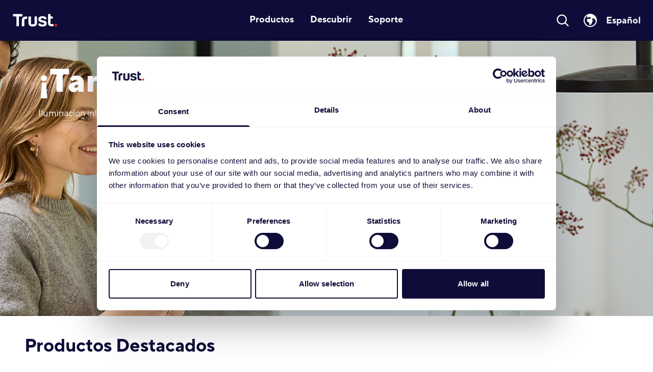

--- FILE ---
content_type: text/html; charset=utf-8
request_url: https://www.trust.com/es/smarthome-wifi
body_size: 101691
content:
<!DOCTYPE html><html lang="es"><head><title>Trust.com - Soluciones para el hogar inteligente para una vida más inteligente</title><meta name="application-name" content="Trust Website"/><meta charSet="utf-8"/><meta name="description" content="Mejora tu espacio con iluminación WiFi inteligente para un control fácil, colores personalizados y eficiencia energética."/><meta name="robots" content="index,follow"/><meta property="og:locale" content="es"/><link rel="icon" href="/favicon.png"/><meta name="viewport" content="width=device-width,initial-scale=1,minimum-scale=1"/><link rel="canonical" href="https://www.trust.com/es/smarthome-wifi"/><link rel="preload" as="image" imageSrcSet="https://eu-images.contentstack.com/v3/assets/blt2c46346ea79c4e8c/blta4189c22d63a88f3/6745bd5f6ebe9d348e4dc938/header-1920x540.jpg?auto=webp&amp;format=pjpg&amp;quality=100 640w, https://eu-images.contentstack.com/v3/assets/blt2c46346ea79c4e8c/blta4189c22d63a88f3/6745bd5f6ebe9d348e4dc938/header-1920x540.jpg?auto=webp&amp;format=pjpg&amp;quality=100 750w, https://eu-images.contentstack.com/v3/assets/blt2c46346ea79c4e8c/blta4189c22d63a88f3/6745bd5f6ebe9d348e4dc938/header-1920x540.jpg?auto=webp&amp;format=pjpg&amp;quality=100 828w, https://eu-images.contentstack.com/v3/assets/blt2c46346ea79c4e8c/blta4189c22d63a88f3/6745bd5f6ebe9d348e4dc938/header-1920x540.jpg?auto=webp&amp;format=pjpg&amp;quality=100 1080w, https://eu-images.contentstack.com/v3/assets/blt2c46346ea79c4e8c/blta4189c22d63a88f3/6745bd5f6ebe9d348e4dc938/header-1920x540.jpg?auto=webp&amp;format=pjpg&amp;quality=100 1200w, https://eu-images.contentstack.com/v3/assets/blt2c46346ea79c4e8c/blta4189c22d63a88f3/6745bd5f6ebe9d348e4dc938/header-1920x540.jpg?auto=webp&amp;format=pjpg&amp;quality=100 1920w, https://eu-images.contentstack.com/v3/assets/blt2c46346ea79c4e8c/blta4189c22d63a88f3/6745bd5f6ebe9d348e4dc938/header-1920x540.jpg?auto=webp&amp;format=pjpg&amp;quality=100 2048w, https://eu-images.contentstack.com/v3/assets/blt2c46346ea79c4e8c/blta4189c22d63a88f3/6745bd5f6ebe9d348e4dc938/header-1920x540.jpg?auto=webp&amp;format=pjpg&amp;quality=100 3840w" imageSizes="100vw" fetchPriority="high"/><meta name="next-head-count" content="10"/><script>
                            (function(w,d,s,l,i){w[l]=w[l]||[];w[l].push({'gtm.start':
                            new Date().getTime(),event:'gtm.js'});var f=d.getElementsByTagName(s)[0],
                            j=d.createElement(s),dl=l!='dataLayer'?'&l='+l:'';j.async=true;j.src=
                            'https://www.googletagmanager.com/gtm.js?id='+i+dl;f.parentNode.insertBefore(j,f);
                            })(window,document,'script','dataLayer','GTM-WQHCHTM');
                            </script><link rel="preload" href="/_next/static/media/7a8727078852f58a-s.p.woff2" as="font" type="font/woff2" crossorigin="anonymous" data-next-font="size-adjust"/><link rel="preload" href="/_next/static/media/6282afb130c4ed50-s.p.woff2" as="font" type="font/woff2" crossorigin="anonymous" data-next-font="size-adjust"/><link rel="preload" href="/_next/static/media/3ca2d20b47a3290f-s.p.woff2" as="font" type="font/woff2" crossorigin="anonymous" data-next-font="size-adjust"/><link rel="preload" href="/_next/static/media/40a189717fd43cc4-s.p.woff2" as="font" type="font/woff2" crossorigin="anonymous" data-next-font="size-adjust"/><link rel="preload" href="/_next/static/media/e1ab037c22672ce7-s.p.woff2" as="font" type="font/woff2" crossorigin="anonymous" data-next-font="size-adjust"/><link rel="preload" href="/_next/static/media/dbd28c0d4ddfe2f6-s.p.woff2" as="font" type="font/woff2" crossorigin="anonymous" data-next-font="size-adjust"/><link rel="preload" href="/_next/static/media/f30202564b53b5d9-s.p.woff2" as="font" type="font/woff2" crossorigin="anonymous" data-next-font="size-adjust"/><link rel="preload" href="/_next/static/css/2eef9020347cee03.css" as="style"/><link rel="stylesheet" href="/_next/static/css/2eef9020347cee03.css" data-n-g=""/><noscript data-n-css=""></noscript><script defer="" nomodule="" src="/_next/static/chunks/polyfills-78c92fac7aa8fdd8.js"></script><script src="/_next/static/chunks/webpack-0b3cb204a4a80974.js" defer=""></script><script src="/_next/static/chunks/framework-9620da855a94eb57.js" defer=""></script><script src="/_next/static/chunks/main-9d566b4a6d462a8f.js" defer=""></script><script src="/_next/static/chunks/pages/_app-03204f5defa7837a.js" defer=""></script><script src="/_next/static/chunks/pages/%5B...catchOtherPath%5D-4f94bac5941d4123.js" defer=""></script><script src="/_next/static/6970ec3f39998582ed0c4e95/_buildManifest.js" defer=""></script><script src="/_next/static/6970ec3f39998582ed0c4e95/_ssgManifest.js" defer=""></script></head><body><noscript><iframe src="https://www.googletagmanager.com/ns.html?id=GTM-WQHCHTM" height="0" width="0" style="display:none;visibility:hidden"></iframe></noscript><div id="__next"><link rel="icon" href="/favicon.ico" sizes="any"/><div data-is-root-theme="true" data-accent-color="indigo" data-gray-color="slate" data-has-background="true" data-panel-background="translucent" data-radius="medium" data-scaling="100%" class="radix-themes __variable_2ac8b5 __variable_84e428 __variable_0c9bd3 __variable_64e0b6 __variable_244a58 __variable_fffe27 __variable_37c8bf"><div style="background-color:rgb(14, 12, 56)" class="sticky top-0 z-50 bg-[#0E0C38]"><header class="relative"><nav aria-label="Top"><div><div class="max-w-full px-4 sm:px-0 lg:px-0"><div><div class="hidden min-h-20 items-center lg:flex"><div class="hidden w-2/12 md:flex md:items-center"><a href="/es"><span class="sr-only">Site Logo</span><img alt="logo_trust_corporate_rgb_rev (1).png" loading="lazy" width="107" height="44" decoding="async" data-nimg="1" class="m-4 h-11 w-auto" style="color:transparent" srcSet="https://eu-images.contentstack.com/v3/assets/blt2c46346ea79c4e8c/blt927ab4eefed1e0c6/66a3d0b34571a33e3579564e/Trust_logo_RGB_rev_colour.svg?auto=webp&amp;format=pjpg&amp;quality=100 1x, https://eu-images.contentstack.com/v3/assets/blt2c46346ea79c4e8c/blt927ab4eefed1e0c6/66a3d0b34571a33e3579564e/Trust_logo_RGB_rev_colour.svg?auto=webp&amp;format=pjpg&amp;quality=100 2x" src="https://eu-images.contentstack.com/v3/assets/blt2c46346ea79c4e8c/blt927ab4eefed1e0c6/66a3d0b34571a33e3579564e/Trust_logo_RGB_rev_colour.svg?auto=webp&amp;format=pjpg&amp;quality=100"/></a></div><div class="hidden h-full w-8/12 items-center justify-center sm:flex"><div class="navbar-popover inset-x-0 bottom-0 px-4"><div class="flex flex-wrap justify-center space-x-8"><div class="flex" data-headlessui-state=""><div class="border-transparent relative flex border-b-[3px]" data-title="Productos"><span class="top-link relative z-10 py-7 text-justify font-[TTNormsPro-Bold] text-[18px] leading-[19.45px] text-[#ffffff] transition-colors duration-200 ease-out" data-title="Productos"><span data-title="Productos" class="cursor-pointer">Productos</span></span></div></div><div class="flex" data-headlessui-state=""><div class="border-transparent relative flex border-b-[3px]" data-title="Descubrir"><span class="top-link relative z-10 py-7 text-justify font-[TTNormsPro-Bold] text-[18px] leading-[19.45px] text-[#ffffff] transition-colors duration-200 ease-out" data-title="Descubrir"><span data-title="Descubrir" class="cursor-pointer">Descubrir</span></span></div></div><div class="flex" data-headlessui-state=""><div class="border-transparent relative flex border-b-[3px]" data-title="Soporte"><span class="top-link relative z-10 py-7 text-justify font-[TTNormsPro-Bold] text-[18px] leading-[19.45px] text-[#ffffff] transition-colors duration-200 ease-out" data-title="Soporte"><span data-title="Soporte" class="cursor-pointer">Soporte</span></span></div></div></div></div><div hidden="" style="position:fixed;top:1px;left:1px;width:1px;height:0;padding:0;margin:-1px;overflow:hidden;clip:rect(0, 0, 0, 0);white-space:nowrap;border-width:0;display:none"></div></div><div class="flex w-2/12 items-center justify-end"><div><a class="cursor-pointer"><svg xmlns="http://www.w3.org/2000/svg" fill="none" viewBox="0 0 24 24" stroke-width="2" stroke="currentColor" aria-hidden="true" data-slot="icon" class="w-[28px] text-white"><path stroke-linecap="round" stroke-linejoin="round" d="m21 21-5.197-5.197m0 0A7.5 7.5 0 1 0 5.196 5.196a7.5 7.5 0 0 0 10.607 10.607Z"></path></svg></a></div><button data-accent-color="" id="languageToggleButton" type="button" aria-haspopup="dialog" aria-expanded="false" aria-controls="radix-:R2r76:" data-state="closed" class="rt-reset rt-BaseButton rt-r-size-2 rt-variant-soft rt-Button bg-inherit text-white lg:px-[24px] cursor-pointer"><div class="inline-flex items-center"><svg xmlns="http://www.w3.org/2000/svg" viewBox="0 0 24 24" fill="currentColor" aria-hidden="true" data-slot="icon" width="32px" height="32px"><path fill-rule="evenodd" d="M12 2.25c-5.385 0-9.75 4.365-9.75 9.75s4.365 9.75 9.75 9.75 9.75-4.365 9.75-9.75S17.385 2.25 12 2.25ZM8.547 4.505a8.25 8.25 0 1 0 11.672 8.214l-.46-.46a2.252 2.252 0 0 1-.422-.586l-1.08-2.16a.414.414 0 0 0-.663-.107.827.827 0 0 1-.812.21l-1.273-.363a.89.89 0 0 0-.738 1.595l.587.39c.59.395.674 1.23.172 1.732l-.2.2c-.211.212-.33.498-.33.796v.41c0 .409-.11.809-.32 1.158l-1.315 2.191a2.11 2.11 0 0 1-1.81 1.025 1.055 1.055 0 0 1-1.055-1.055v-1.172c0-.92-.56-1.747-1.414-2.089l-.654-.261a2.25 2.25 0 0 1-1.384-2.46l.007-.042a2.25 2.25 0 0 1 .29-.787l.09-.15a2.25 2.25 0 0 1 2.37-1.048l1.178.236a1.125 1.125 0 0 0 1.302-.795l.208-.73a1.125 1.125 0 0 0-.578-1.315l-.665-.332-.091.091a2.25 2.25 0 0 1-1.591.659h-.18c-.249 0-.487.1-.662.274a.931.931 0 0 1-1.458-1.137l1.279-2.132Z" clip-rule="evenodd"></path></svg><span class="hidden pl-[15px] font-[TTNormsPro-Bold] lg:block" style="font-size:18px;line-height:30px"></span></div></button></div></div><div class="ml-[5px] mr-[5px] flex min-h-20 items-center justify-between lg:hidden"><div class="flex lg:hidden"><button type="button" class="rounded-lg py-3 pr-6 text-lg text-white dark:bg-black dark:text-white lg:px-8 lg:py-4"><span class="sr-only">Open menu</span><svg xmlns="http://www.w3.org/2000/svg" class="h-10 w-10" fill="none" viewBox="0 0 24 24" stroke="currentColor" aria-hidden="true"><path stroke-linecap="round" stroke-linejoin="round" stroke-width="2" d="M4 6h16M4 12h16M4 18h16"></path></svg></button></div><div class="flex h-20 flex-col justify-center lg:hidden"><a href="/es"><span class="sr-only">Site Logo</span><img alt="logo_trust_corporate_rgb_rev (1).png" loading="lazy" width="110" height="44" decoding="async" data-nimg="1" class="m-2 h-11 w-auto" style="color:transparent" srcSet="https://eu-images.contentstack.com/v3/assets/blt2c46346ea79c4e8c/blt927ab4eefed1e0c6/66a3d0b34571a33e3579564e/Trust_logo_RGB_rev_colour.svg?auto=webp&amp;format=pjpg&amp;quality=100 1x, https://eu-images.contentstack.com/v3/assets/blt2c46346ea79c4e8c/blt927ab4eefed1e0c6/66a3d0b34571a33e3579564e/Trust_logo_RGB_rev_colour.svg?auto=webp&amp;format=pjpg&amp;quality=100 2x" src="https://eu-images.contentstack.com/v3/assets/blt2c46346ea79c4e8c/blt927ab4eefed1e0c6/66a3d0b34571a33e3579564e/Trust_logo_RGB_rev_colour.svg?auto=webp&amp;format=pjpg&amp;quality=100"/></a></div><div class="flex w-2/12 items-center justify-end"><button data-accent-color="" id="languageToggleButton" type="button" aria-haspopup="dialog" aria-expanded="false" aria-controls="radix-:R1t76:" data-state="closed" class="rt-reset rt-BaseButton rt-r-size-2 rt-variant-soft rt-Button bg-inherit text-white lg:px-[24px] cursor-pointer"><div class="inline-flex items-center"><svg xmlns="http://www.w3.org/2000/svg" viewBox="0 0 24 24" fill="currentColor" aria-hidden="true" data-slot="icon" width="32px" height="32px"><path fill-rule="evenodd" d="M12 2.25c-5.385 0-9.75 4.365-9.75 9.75s4.365 9.75 9.75 9.75 9.75-4.365 9.75-9.75S17.385 2.25 12 2.25ZM8.547 4.505a8.25 8.25 0 1 0 11.672 8.214l-.46-.46a2.252 2.252 0 0 1-.422-.586l-1.08-2.16a.414.414 0 0 0-.663-.107.827.827 0 0 1-.812.21l-1.273-.363a.89.89 0 0 0-.738 1.595l.587.39c.59.395.674 1.23.172 1.732l-.2.2c-.211.212-.33.498-.33.796v.41c0 .409-.11.809-.32 1.158l-1.315 2.191a2.11 2.11 0 0 1-1.81 1.025 1.055 1.055 0 0 1-1.055-1.055v-1.172c0-.92-.56-1.747-1.414-2.089l-.654-.261a2.25 2.25 0 0 1-1.384-2.46l.007-.042a2.25 2.25 0 0 1 .29-.787l.09-.15a2.25 2.25 0 0 1 2.37-1.048l1.178.236a1.125 1.125 0 0 0 1.302-.795l.208-.73a1.125 1.125 0 0 0-.578-1.315l-.665-.332-.091.091a2.25 2.25 0 0 1-1.591.659h-.18c-.249 0-.487.1-.662.274a.931.931 0 0 1-1.458-1.137l1.279-2.132Z" clip-rule="evenodd"></path></svg><span class="hidden pl-[15px] font-[TTNormsPro-Bold] lg:block" style="font-size:18px;line-height:30px"></span></div></button><div><a class="cursor-pointer"><svg xmlns="http://www.w3.org/2000/svg" fill="none" viewBox="0 0 24 24" stroke-width="2" stroke="currentColor" aria-hidden="true" data-slot="icon" class="w-[28px] text-white"><path stroke-linecap="round" stroke-linejoin="round" d="m21 21-5.197-5.197m0 0A7.5 7.5 0 1 0 5.196 5.196a7.5 7.5 0 0 0 10.607 10.607Z"></path></svg></a></div></div></div></div></div></div></nav></header></div><div class="mx-auto h-full min-h-[60vh]"><div class="main-content w-full"><div class="relative w-full"><div class="mt-0 mb-8"><div class="w-full"><div class="page-component banner-block-component"><div class="w-full"><div class="banner-block-component bannerBlock flex w-full flex-col md:flex-row" style="min-height:540px"><div class="banner-block-component__banner-container BannerComponent_filterMobile__IHlH0 w-full pl-0"><div class="banner-component flex h-full w-full bg-transparent text-[#0E0C38] relative justify-start pb-[50px] pl-[45px] pr-[45px] pt-[50px] lg:pl-[75px]" style="flex-wrap:wrap;align-content:end"><img alt="header-1920x540.jpg" fetchPriority="high" decoding="async" data-nimg="fill" class="" style="position:absolute;height:100%;width:100%;left:0;top:0;right:0;bottom:0;object-fit:cover;color:transparent;transform-origin:right center;transform:scale(1);transition:transform 0.3s ease" sizes="100vw" srcSet="https://eu-images.contentstack.com/v3/assets/blt2c46346ea79c4e8c/blta4189c22d63a88f3/6745bd5f6ebe9d348e4dc938/header-1920x540.jpg?auto=webp&amp;format=pjpg&amp;quality=100 640w, https://eu-images.contentstack.com/v3/assets/blt2c46346ea79c4e8c/blta4189c22d63a88f3/6745bd5f6ebe9d348e4dc938/header-1920x540.jpg?auto=webp&amp;format=pjpg&amp;quality=100 750w, https://eu-images.contentstack.com/v3/assets/blt2c46346ea79c4e8c/blta4189c22d63a88f3/6745bd5f6ebe9d348e4dc938/header-1920x540.jpg?auto=webp&amp;format=pjpg&amp;quality=100 828w, https://eu-images.contentstack.com/v3/assets/blt2c46346ea79c4e8c/blta4189c22d63a88f3/6745bd5f6ebe9d348e4dc938/header-1920x540.jpg?auto=webp&amp;format=pjpg&amp;quality=100 1080w, https://eu-images.contentstack.com/v3/assets/blt2c46346ea79c4e8c/blta4189c22d63a88f3/6745bd5f6ebe9d348e4dc938/header-1920x540.jpg?auto=webp&amp;format=pjpg&amp;quality=100 1200w, https://eu-images.contentstack.com/v3/assets/blt2c46346ea79c4e8c/blta4189c22d63a88f3/6745bd5f6ebe9d348e4dc938/header-1920x540.jpg?auto=webp&amp;format=pjpg&amp;quality=100 1920w, https://eu-images.contentstack.com/v3/assets/blt2c46346ea79c4e8c/blta4189c22d63a88f3/6745bd5f6ebe9d348e4dc938/header-1920x540.jpg?auto=webp&amp;format=pjpg&amp;quality=100 2048w, https://eu-images.contentstack.com/v3/assets/blt2c46346ea79c4e8c/blta4189c22d63a88f3/6745bd5f6ebe9d348e4dc938/header-1920x540.jpg?auto=webp&amp;format=pjpg&amp;quality=100 3840w" src="https://eu-images.contentstack.com/v3/assets/blt2c46346ea79c4e8c/blta4189c22d63a88f3/6745bd5f6ebe9d348e4dc938/header-1920x540.jpg?auto=webp&amp;format=pjpg&amp;quality=100"/><div class="text-start" style="z-index:1"><div><h1 class="bannerH1 pb-[20px] text-[33px] leading-[40px] lg:text-[64px] lg:leading-[54px]" style="word-break:break-word"><span class="font-[TTNormsPro-ExtraBold]" style="color:#FFFFFF">¡Tan solo necesita WIFI!</span><br/><span class="font-[TTNormsPro-ExtraBold]" style="color:#FFFFFF"></span></h1></div><div class="banner-component__text hidden pb-[18px] font-[TTNormsPro-Regular] text-[18px] leading-5 md:block" style="color:#FFFFFF"><p>Iluminación inteligente, seguridad inteligente, todo en una sola aplicación.</p></div></div></div></div></div></div></div></div></div><div class="mt-8 mb-8"><div class="mx-auto w-full max-w-screen-xl px-4 sm:px-6 md:px-8 lg:px-10 xl:px-12 2xl:px-0"><div class="page-component product-promo-block-component"><div class=""><div class="product-promo-block-component__title"><b class="font-[TTNormsPro-Bold] text-[26px] text-[#0E0C38] gaming:text-white sm:text-[36px]">Productos Destacados</b></div><div><div class="swiper"><div class="swiper-wrapper"><div class="swiper-slide"><li><div class="product-search-result"><a href="/es/product/71364-undefined"><div class="product-search-result__image-container"><img alt="" loading="lazy" decoding="async" data-nimg="fill" class="opacity-100" style="position:absolute;height:100%;width:100%;left:0;top:0;right:0;bottom:0;color:transparent" sizes="270px" srcSet="https://d1gb7gicmr8iau.cloudfront.net/fit-in/250x250/Media/Images/Product/Visual/71364_pictures_product_visual_1.png 16w, https://d1gb7gicmr8iau.cloudfront.net/fit-in/250x250/Media/Images/Product/Visual/71364_pictures_product_visual_1.png 32w, https://d1gb7gicmr8iau.cloudfront.net/fit-in/250x250/Media/Images/Product/Visual/71364_pictures_product_visual_1.png 48w, https://d1gb7gicmr8iau.cloudfront.net/fit-in/250x250/Media/Images/Product/Visual/71364_pictures_product_visual_1.png 64w, https://d1gb7gicmr8iau.cloudfront.net/fit-in/250x250/Media/Images/Product/Visual/71364_pictures_product_visual_1.png 96w, https://d1gb7gicmr8iau.cloudfront.net/fit-in/250x250/Media/Images/Product/Visual/71364_pictures_product_visual_1.png 128w, https://d1gb7gicmr8iau.cloudfront.net/fit-in/250x250/Media/Images/Product/Visual/71364_pictures_product_visual_1.png 256w, https://d1gb7gicmr8iau.cloudfront.net/fit-in/250x250/Media/Images/Product/Visual/71364_pictures_product_visual_1.png 384w, https://d1gb7gicmr8iau.cloudfront.net/fit-in/250x250/Media/Images/Product/Visual/71364_pictures_product_visual_1.png 640w, https://d1gb7gicmr8iau.cloudfront.net/fit-in/250x250/Media/Images/Product/Visual/71364_pictures_product_visual_1.png 750w, https://d1gb7gicmr8iau.cloudfront.net/fit-in/250x250/Media/Images/Product/Visual/71364_pictures_product_visual_1.png 828w, https://d1gb7gicmr8iau.cloudfront.net/fit-in/250x250/Media/Images/Product/Visual/71364_pictures_product_visual_1.png 1080w, https://d1gb7gicmr8iau.cloudfront.net/fit-in/250x250/Media/Images/Product/Visual/71364_pictures_product_visual_1.png 1200w, https://d1gb7gicmr8iau.cloudfront.net/fit-in/250x250/Media/Images/Product/Visual/71364_pictures_product_visual_1.png 1920w, https://d1gb7gicmr8iau.cloudfront.net/fit-in/250x250/Media/Images/Product/Visual/71364_pictures_product_visual_1.png 2048w, https://d1gb7gicmr8iau.cloudfront.net/fit-in/250x250/Media/Images/Product/Visual/71364_pictures_product_visual_1.png 3840w" src="https://d1gb7gicmr8iau.cloudfront.net/fit-in/250x250/Media/Images/Product/Visual/71364_pictures_product_visual_1.png"/><img alt="" loading="lazy" decoding="async" data-nimg="fill" class="opacity-0" style="position:absolute;height:100%;width:100%;left:0;top:0;right:0;bottom:0;color:transparent" sizes="270px" srcSet="https://d1gb7gicmr8iau.cloudfront.net/fit-in/250x250/Media/Images/Product/Front/71364_pictures_product_front_1.png 16w, https://d1gb7gicmr8iau.cloudfront.net/fit-in/250x250/Media/Images/Product/Front/71364_pictures_product_front_1.png 32w, https://d1gb7gicmr8iau.cloudfront.net/fit-in/250x250/Media/Images/Product/Front/71364_pictures_product_front_1.png 48w, https://d1gb7gicmr8iau.cloudfront.net/fit-in/250x250/Media/Images/Product/Front/71364_pictures_product_front_1.png 64w, https://d1gb7gicmr8iau.cloudfront.net/fit-in/250x250/Media/Images/Product/Front/71364_pictures_product_front_1.png 96w, https://d1gb7gicmr8iau.cloudfront.net/fit-in/250x250/Media/Images/Product/Front/71364_pictures_product_front_1.png 128w, https://d1gb7gicmr8iau.cloudfront.net/fit-in/250x250/Media/Images/Product/Front/71364_pictures_product_front_1.png 256w, https://d1gb7gicmr8iau.cloudfront.net/fit-in/250x250/Media/Images/Product/Front/71364_pictures_product_front_1.png 384w, https://d1gb7gicmr8iau.cloudfront.net/fit-in/250x250/Media/Images/Product/Front/71364_pictures_product_front_1.png 640w, https://d1gb7gicmr8iau.cloudfront.net/fit-in/250x250/Media/Images/Product/Front/71364_pictures_product_front_1.png 750w, https://d1gb7gicmr8iau.cloudfront.net/fit-in/250x250/Media/Images/Product/Front/71364_pictures_product_front_1.png 828w, https://d1gb7gicmr8iau.cloudfront.net/fit-in/250x250/Media/Images/Product/Front/71364_pictures_product_front_1.png 1080w, https://d1gb7gicmr8iau.cloudfront.net/fit-in/250x250/Media/Images/Product/Front/71364_pictures_product_front_1.png 1200w, https://d1gb7gicmr8iau.cloudfront.net/fit-in/250x250/Media/Images/Product/Front/71364_pictures_product_front_1.png 1920w, https://d1gb7gicmr8iau.cloudfront.net/fit-in/250x250/Media/Images/Product/Front/71364_pictures_product_front_1.png 2048w, https://d1gb7gicmr8iau.cloudfront.net/fit-in/250x250/Media/Images/Product/Front/71364_pictures_product_front_1.png 3840w" src="https://d1gb7gicmr8iau.cloudfront.net/fit-in/250x250/Media/Images/Product/Front/71364_pictures_product_front_1.png"/></div><div class="product-search-result__colors-container mb-[10px] h-[40px]"></div><div class="product-search-result__title">IPCAM-2700   
</div><div class="product-search-result__price mt-[10px]">€ <!-- -->39.99</div></a></div></li></div><div class="swiper-slide"><li><div class="product-search-result"><a href="/es/product/71281-undefined"><div class="product-search-result__image-container"><img alt="" loading="lazy" decoding="async" data-nimg="fill" class="opacity-100" style="position:absolute;height:100%;width:100%;left:0;top:0;right:0;bottom:0;color:transparent" sizes="270px" srcSet="https://d1gb7gicmr8iau.cloudfront.net/fit-in/250x250/Media/Images/Product/Front/71281_pictures_product_front_1.png 16w, https://d1gb7gicmr8iau.cloudfront.net/fit-in/250x250/Media/Images/Product/Front/71281_pictures_product_front_1.png 32w, https://d1gb7gicmr8iau.cloudfront.net/fit-in/250x250/Media/Images/Product/Front/71281_pictures_product_front_1.png 48w, https://d1gb7gicmr8iau.cloudfront.net/fit-in/250x250/Media/Images/Product/Front/71281_pictures_product_front_1.png 64w, https://d1gb7gicmr8iau.cloudfront.net/fit-in/250x250/Media/Images/Product/Front/71281_pictures_product_front_1.png 96w, https://d1gb7gicmr8iau.cloudfront.net/fit-in/250x250/Media/Images/Product/Front/71281_pictures_product_front_1.png 128w, https://d1gb7gicmr8iau.cloudfront.net/fit-in/250x250/Media/Images/Product/Front/71281_pictures_product_front_1.png 256w, https://d1gb7gicmr8iau.cloudfront.net/fit-in/250x250/Media/Images/Product/Front/71281_pictures_product_front_1.png 384w, https://d1gb7gicmr8iau.cloudfront.net/fit-in/250x250/Media/Images/Product/Front/71281_pictures_product_front_1.png 640w, https://d1gb7gicmr8iau.cloudfront.net/fit-in/250x250/Media/Images/Product/Front/71281_pictures_product_front_1.png 750w, https://d1gb7gicmr8iau.cloudfront.net/fit-in/250x250/Media/Images/Product/Front/71281_pictures_product_front_1.png 828w, https://d1gb7gicmr8iau.cloudfront.net/fit-in/250x250/Media/Images/Product/Front/71281_pictures_product_front_1.png 1080w, https://d1gb7gicmr8iau.cloudfront.net/fit-in/250x250/Media/Images/Product/Front/71281_pictures_product_front_1.png 1200w, https://d1gb7gicmr8iau.cloudfront.net/fit-in/250x250/Media/Images/Product/Front/71281_pictures_product_front_1.png 1920w, https://d1gb7gicmr8iau.cloudfront.net/fit-in/250x250/Media/Images/Product/Front/71281_pictures_product_front_1.png 2048w, https://d1gb7gicmr8iau.cloudfront.net/fit-in/250x250/Media/Images/Product/Front/71281_pictures_product_front_1.png 3840w" src="https://d1gb7gicmr8iau.cloudfront.net/fit-in/250x250/Media/Images/Product/Front/71281_pictures_product_front_1.png"/><img alt="" loading="lazy" decoding="async" data-nimg="fill" class="opacity-0" style="position:absolute;height:100%;width:100%;left:0;top:0;right:0;bottom:0;color:transparent" sizes="270px" srcSet="https://d1gb7gicmr8iau.cloudfront.net/fit-in/250x250/Media/Images/Product/Front/71281_pictures_product_front_1.png 16w, https://d1gb7gicmr8iau.cloudfront.net/fit-in/250x250/Media/Images/Product/Front/71281_pictures_product_front_1.png 32w, https://d1gb7gicmr8iau.cloudfront.net/fit-in/250x250/Media/Images/Product/Front/71281_pictures_product_front_1.png 48w, https://d1gb7gicmr8iau.cloudfront.net/fit-in/250x250/Media/Images/Product/Front/71281_pictures_product_front_1.png 64w, https://d1gb7gicmr8iau.cloudfront.net/fit-in/250x250/Media/Images/Product/Front/71281_pictures_product_front_1.png 96w, https://d1gb7gicmr8iau.cloudfront.net/fit-in/250x250/Media/Images/Product/Front/71281_pictures_product_front_1.png 128w, https://d1gb7gicmr8iau.cloudfront.net/fit-in/250x250/Media/Images/Product/Front/71281_pictures_product_front_1.png 256w, https://d1gb7gicmr8iau.cloudfront.net/fit-in/250x250/Media/Images/Product/Front/71281_pictures_product_front_1.png 384w, https://d1gb7gicmr8iau.cloudfront.net/fit-in/250x250/Media/Images/Product/Front/71281_pictures_product_front_1.png 640w, https://d1gb7gicmr8iau.cloudfront.net/fit-in/250x250/Media/Images/Product/Front/71281_pictures_product_front_1.png 750w, https://d1gb7gicmr8iau.cloudfront.net/fit-in/250x250/Media/Images/Product/Front/71281_pictures_product_front_1.png 828w, https://d1gb7gicmr8iau.cloudfront.net/fit-in/250x250/Media/Images/Product/Front/71281_pictures_product_front_1.png 1080w, https://d1gb7gicmr8iau.cloudfront.net/fit-in/250x250/Media/Images/Product/Front/71281_pictures_product_front_1.png 1200w, https://d1gb7gicmr8iau.cloudfront.net/fit-in/250x250/Media/Images/Product/Front/71281_pictures_product_front_1.png 1920w, https://d1gb7gicmr8iau.cloudfront.net/fit-in/250x250/Media/Images/Product/Front/71281_pictures_product_front_1.png 2048w, https://d1gb7gicmr8iau.cloudfront.net/fit-in/250x250/Media/Images/Product/Front/71281_pictures_product_front_1.png 3840w" src="https://d1gb7gicmr8iau.cloudfront.net/fit-in/250x250/Media/Images/Product/Front/71281_pictures_product_front_1.png"/></div><div class="product-search-result__colors-container mb-[10px] h-[40px]"></div><div class="product-search-result__price mt-[10px]">€ <!-- -->14.99</div></a></div></li></div><div class="swiper-slide"><li><div class="product-search-result"><a href="/es/product/71363-undefined"><div class="product-search-result__image-container"><img alt="" loading="lazy" decoding="async" data-nimg="fill" class="opacity-100" style="position:absolute;height:100%;width:100%;left:0;top:0;right:0;bottom:0;color:transparent" sizes="270px" srcSet="https://d1gb7gicmr8iau.cloudfront.net/fit-in/250x250/Media/Images/Product/Visual/71363_pictures_product_visual_1.png 16w, https://d1gb7gicmr8iau.cloudfront.net/fit-in/250x250/Media/Images/Product/Visual/71363_pictures_product_visual_1.png 32w, https://d1gb7gicmr8iau.cloudfront.net/fit-in/250x250/Media/Images/Product/Visual/71363_pictures_product_visual_1.png 48w, https://d1gb7gicmr8iau.cloudfront.net/fit-in/250x250/Media/Images/Product/Visual/71363_pictures_product_visual_1.png 64w, https://d1gb7gicmr8iau.cloudfront.net/fit-in/250x250/Media/Images/Product/Visual/71363_pictures_product_visual_1.png 96w, https://d1gb7gicmr8iau.cloudfront.net/fit-in/250x250/Media/Images/Product/Visual/71363_pictures_product_visual_1.png 128w, https://d1gb7gicmr8iau.cloudfront.net/fit-in/250x250/Media/Images/Product/Visual/71363_pictures_product_visual_1.png 256w, https://d1gb7gicmr8iau.cloudfront.net/fit-in/250x250/Media/Images/Product/Visual/71363_pictures_product_visual_1.png 384w, https://d1gb7gicmr8iau.cloudfront.net/fit-in/250x250/Media/Images/Product/Visual/71363_pictures_product_visual_1.png 640w, https://d1gb7gicmr8iau.cloudfront.net/fit-in/250x250/Media/Images/Product/Visual/71363_pictures_product_visual_1.png 750w, https://d1gb7gicmr8iau.cloudfront.net/fit-in/250x250/Media/Images/Product/Visual/71363_pictures_product_visual_1.png 828w, https://d1gb7gicmr8iau.cloudfront.net/fit-in/250x250/Media/Images/Product/Visual/71363_pictures_product_visual_1.png 1080w, https://d1gb7gicmr8iau.cloudfront.net/fit-in/250x250/Media/Images/Product/Visual/71363_pictures_product_visual_1.png 1200w, https://d1gb7gicmr8iau.cloudfront.net/fit-in/250x250/Media/Images/Product/Visual/71363_pictures_product_visual_1.png 1920w, https://d1gb7gicmr8iau.cloudfront.net/fit-in/250x250/Media/Images/Product/Visual/71363_pictures_product_visual_1.png 2048w, https://d1gb7gicmr8iau.cloudfront.net/fit-in/250x250/Media/Images/Product/Visual/71363_pictures_product_visual_1.png 3840w" src="https://d1gb7gicmr8iau.cloudfront.net/fit-in/250x250/Media/Images/Product/Visual/71363_pictures_product_visual_1.png"/><img alt="" loading="lazy" decoding="async" data-nimg="fill" class="opacity-0" style="position:absolute;height:100%;width:100%;left:0;top:0;right:0;bottom:0;color:transparent" sizes="270px" srcSet="https://d1gb7gicmr8iau.cloudfront.net/fit-in/250x250/Media/Images/Product/Front/71363_pictures_product_front_1.png 16w, https://d1gb7gicmr8iau.cloudfront.net/fit-in/250x250/Media/Images/Product/Front/71363_pictures_product_front_1.png 32w, https://d1gb7gicmr8iau.cloudfront.net/fit-in/250x250/Media/Images/Product/Front/71363_pictures_product_front_1.png 48w, https://d1gb7gicmr8iau.cloudfront.net/fit-in/250x250/Media/Images/Product/Front/71363_pictures_product_front_1.png 64w, https://d1gb7gicmr8iau.cloudfront.net/fit-in/250x250/Media/Images/Product/Front/71363_pictures_product_front_1.png 96w, https://d1gb7gicmr8iau.cloudfront.net/fit-in/250x250/Media/Images/Product/Front/71363_pictures_product_front_1.png 128w, https://d1gb7gicmr8iau.cloudfront.net/fit-in/250x250/Media/Images/Product/Front/71363_pictures_product_front_1.png 256w, https://d1gb7gicmr8iau.cloudfront.net/fit-in/250x250/Media/Images/Product/Front/71363_pictures_product_front_1.png 384w, https://d1gb7gicmr8iau.cloudfront.net/fit-in/250x250/Media/Images/Product/Front/71363_pictures_product_front_1.png 640w, https://d1gb7gicmr8iau.cloudfront.net/fit-in/250x250/Media/Images/Product/Front/71363_pictures_product_front_1.png 750w, https://d1gb7gicmr8iau.cloudfront.net/fit-in/250x250/Media/Images/Product/Front/71363_pictures_product_front_1.png 828w, https://d1gb7gicmr8iau.cloudfront.net/fit-in/250x250/Media/Images/Product/Front/71363_pictures_product_front_1.png 1080w, https://d1gb7gicmr8iau.cloudfront.net/fit-in/250x250/Media/Images/Product/Front/71363_pictures_product_front_1.png 1200w, https://d1gb7gicmr8iau.cloudfront.net/fit-in/250x250/Media/Images/Product/Front/71363_pictures_product_front_1.png 1920w, https://d1gb7gicmr8iau.cloudfront.net/fit-in/250x250/Media/Images/Product/Front/71363_pictures_product_front_1.png 2048w, https://d1gb7gicmr8iau.cloudfront.net/fit-in/250x250/Media/Images/Product/Front/71363_pictures_product_front_1.png 3840w" src="https://d1gb7gicmr8iau.cloudfront.net/fit-in/250x250/Media/Images/Product/Front/71363_pictures_product_front_1.png"/></div><div class="product-search-result__colors-container mb-[10px] h-[40px]"></div><div class="product-search-result__title">IPCAM-3900   
</div><div class="product-search-result__price mt-[10px]">€ <!-- -->49.99</div></a></div></li></div><div class="swiper-slide"><li><div class="product-search-result"><a href="/es/product/71287-undefined"><div class="product-search-result__image-container"><img alt="" loading="lazy" decoding="async" data-nimg="fill" class="opacity-100" style="position:absolute;height:100%;width:100%;left:0;top:0;right:0;bottom:0;color:transparent" sizes="270px" srcSet="https://d1gb7gicmr8iau.cloudfront.net/fit-in/250x250/Media/Images/Product/Front/71287_pictures_product_front_1.png 16w, https://d1gb7gicmr8iau.cloudfront.net/fit-in/250x250/Media/Images/Product/Front/71287_pictures_product_front_1.png 32w, https://d1gb7gicmr8iau.cloudfront.net/fit-in/250x250/Media/Images/Product/Front/71287_pictures_product_front_1.png 48w, https://d1gb7gicmr8iau.cloudfront.net/fit-in/250x250/Media/Images/Product/Front/71287_pictures_product_front_1.png 64w, https://d1gb7gicmr8iau.cloudfront.net/fit-in/250x250/Media/Images/Product/Front/71287_pictures_product_front_1.png 96w, https://d1gb7gicmr8iau.cloudfront.net/fit-in/250x250/Media/Images/Product/Front/71287_pictures_product_front_1.png 128w, https://d1gb7gicmr8iau.cloudfront.net/fit-in/250x250/Media/Images/Product/Front/71287_pictures_product_front_1.png 256w, https://d1gb7gicmr8iau.cloudfront.net/fit-in/250x250/Media/Images/Product/Front/71287_pictures_product_front_1.png 384w, https://d1gb7gicmr8iau.cloudfront.net/fit-in/250x250/Media/Images/Product/Front/71287_pictures_product_front_1.png 640w, https://d1gb7gicmr8iau.cloudfront.net/fit-in/250x250/Media/Images/Product/Front/71287_pictures_product_front_1.png 750w, https://d1gb7gicmr8iau.cloudfront.net/fit-in/250x250/Media/Images/Product/Front/71287_pictures_product_front_1.png 828w, https://d1gb7gicmr8iau.cloudfront.net/fit-in/250x250/Media/Images/Product/Front/71287_pictures_product_front_1.png 1080w, https://d1gb7gicmr8iau.cloudfront.net/fit-in/250x250/Media/Images/Product/Front/71287_pictures_product_front_1.png 1200w, https://d1gb7gicmr8iau.cloudfront.net/fit-in/250x250/Media/Images/Product/Front/71287_pictures_product_front_1.png 1920w, https://d1gb7gicmr8iau.cloudfront.net/fit-in/250x250/Media/Images/Product/Front/71287_pictures_product_front_1.png 2048w, https://d1gb7gicmr8iau.cloudfront.net/fit-in/250x250/Media/Images/Product/Front/71287_pictures_product_front_1.png 3840w" src="https://d1gb7gicmr8iau.cloudfront.net/fit-in/250x250/Media/Images/Product/Front/71287_pictures_product_front_1.png"/><img alt="" loading="lazy" decoding="async" data-nimg="fill" class="opacity-0" style="position:absolute;height:100%;width:100%;left:0;top:0;right:0;bottom:0;color:transparent" sizes="270px" srcSet="https://d1gb7gicmr8iau.cloudfront.net/fit-in/250x250/Media/Images/Product/Front/71287_pictures_product_front_1.png 16w, https://d1gb7gicmr8iau.cloudfront.net/fit-in/250x250/Media/Images/Product/Front/71287_pictures_product_front_1.png 32w, https://d1gb7gicmr8iau.cloudfront.net/fit-in/250x250/Media/Images/Product/Front/71287_pictures_product_front_1.png 48w, https://d1gb7gicmr8iau.cloudfront.net/fit-in/250x250/Media/Images/Product/Front/71287_pictures_product_front_1.png 64w, https://d1gb7gicmr8iau.cloudfront.net/fit-in/250x250/Media/Images/Product/Front/71287_pictures_product_front_1.png 96w, https://d1gb7gicmr8iau.cloudfront.net/fit-in/250x250/Media/Images/Product/Front/71287_pictures_product_front_1.png 128w, https://d1gb7gicmr8iau.cloudfront.net/fit-in/250x250/Media/Images/Product/Front/71287_pictures_product_front_1.png 256w, https://d1gb7gicmr8iau.cloudfront.net/fit-in/250x250/Media/Images/Product/Front/71287_pictures_product_front_1.png 384w, https://d1gb7gicmr8iau.cloudfront.net/fit-in/250x250/Media/Images/Product/Front/71287_pictures_product_front_1.png 640w, https://d1gb7gicmr8iau.cloudfront.net/fit-in/250x250/Media/Images/Product/Front/71287_pictures_product_front_1.png 750w, https://d1gb7gicmr8iau.cloudfront.net/fit-in/250x250/Media/Images/Product/Front/71287_pictures_product_front_1.png 828w, https://d1gb7gicmr8iau.cloudfront.net/fit-in/250x250/Media/Images/Product/Front/71287_pictures_product_front_1.png 1080w, https://d1gb7gicmr8iau.cloudfront.net/fit-in/250x250/Media/Images/Product/Front/71287_pictures_product_front_1.png 1200w, https://d1gb7gicmr8iau.cloudfront.net/fit-in/250x250/Media/Images/Product/Front/71287_pictures_product_front_1.png 1920w, https://d1gb7gicmr8iau.cloudfront.net/fit-in/250x250/Media/Images/Product/Front/71287_pictures_product_front_1.png 2048w, https://d1gb7gicmr8iau.cloudfront.net/fit-in/250x250/Media/Images/Product/Front/71287_pictures_product_front_1.png 3840w" src="https://d1gb7gicmr8iau.cloudfront.net/fit-in/250x250/Media/Images/Product/Front/71287_pictures_product_front_1.png"/></div><div class="product-search-result__colors-container mb-[10px] h-[40px]"></div><div class="product-search-result__price mt-[10px]">€ <!-- -->14.99</div></a></div></li></div></div><div class="ProductPromoBlockComponent_customPrev__Q0PIm swiper-button-prev left-2 top-[115px] bg-[#6A679C] bg-opacity-[0.37] px-4 py-10 text-[#0E0C38] gaming:bg-[#0E0C38] gaming:bg-opacity-[0.56] gaming:text-gray-500 md:left-5 md:top-[calc(50%-90px)] md:px-8 md:py-28"></div><div class="ProductPromoBlockComponent_customNext__Q361L swiper-button-next right-2 top-[115px] bg-[#6A679C] bg-opacity-[0.37] px-4 py-10 text-[#0E0C38] gaming:bg-[#0E0C38] gaming:bg-opacity-[0.56] gaming:text-gray-500 md:right-5 md:top-[calc(50%-90px)] md:px-8 md:py-28"></div></div></div></div></div></div></div><div class="mt-8 mb-8"><div class="mx-auto w-full max-w-screen-xl px-4 sm:px-6 md:px-8 lg:px-10 xl:px-12 2xl:px-0"><div class="page-component secondary-story-block-component"><div class="item-center  flex flex-col justify-between md:flex-row lg:min-h-[420px] 2xl:h-[580px]"><img alt="Secondary Story block Image El control completo de su iluminación" loading="lazy" width="623" height="545" decoding="async" data-nimg="1" class="img-class md:w-1/2" style="color:transparent" srcSet="https://eu-images.contentstack.com/v3/assets/blt2c46346ea79c4e8c/blta91589138cc7af10/6745bd5f63eae2fd82cefa38/Lampen-935x818.jpg?auto=webp&amp;format=pjpg&amp;quality=100 1x, https://eu-images.contentstack.com/v3/assets/blt2c46346ea79c4e8c/blta91589138cc7af10/6745bd5f63eae2fd82cefa38/Lampen-935x818.jpg?auto=webp&amp;format=pjpg&amp;quality=100 2x" src="https://eu-images.contentstack.com/v3/assets/blt2c46346ea79c4e8c/blta91589138cc7af10/6745bd5f63eae2fd82cefa38/Lampen-935x818.jpg?auto=webp&amp;format=pjpg&amp;quality=100"/><div class="text-class flex-col justify-center bg-[#edecf3] p-[18px] pb-12 pt-8 gaming:bg-[#312c5c] md:order-2 md:flex md:w-1/2 md:px-10 md:py-0"><h2 class="mb-4 font-[TTNormsPro-Bold] text-[28px] tracking-[-0.5px] text-[#0E0C38] gaming:text-white">El control completo de su iluminación</h2><span class="mb-4 p-0 font-[TTNormsPro-Regular] text-[18px] tracking-[0.1px] text-[#0E0C38] gaming:text-white"><p>Controle, gestione y automatice toda la iluminación con su teléfono inteligente, esté donde esté. Reúna todos los puntos de luz en la aplicación gratuita Trust WiFi y convierta su teléfono inteligente o tableta en un mando a distancia inteligente.</p><p></p><p>Y todo esto sin tener que gastar dinero en un costoso hub. Lo único que se necesita es tener wifi. ¡Cambiar a una iluminación inteligente nunca había sido tan fácil!</p></span><button class="mb-4 mt-4 block w-[240px] rounded-[6px] bg-[#FFE400] px-2 px-[18px] py-2 font-[TTNormsPro-Bold] text-[16px] text-black sm:w-[180px]">Descubrir</button></div></div></div></div></div><div class="mt-8 mb-8"><div class="mx-auto w-full max-w-screen-xl px-4 sm:px-6 md:px-8 lg:px-10 xl:px-12 2xl:px-0"><div class="page-component secondary-story-block-component"><div class="item-center switch-order flex flex-col justify-between md:flex-row lg:min-h-[420px] 2xl:h-[580px]"><img alt="Secondary Story block Image Seguridad a la vista y en todo momento" loading="lazy" width="623" height="545" decoding="async" data-nimg="1" class="img-class md:w-1/2" style="color:transparent" srcSet="https://eu-images.contentstack.com/v3/assets/blt2c46346ea79c4e8c/blt7ee5cf462de5db75/6745bd5ff8c46b5dfc2fc6cc/Cameras-935x818.jpg?auto=webp&amp;format=pjpg&amp;quality=100 1x, https://eu-images.contentstack.com/v3/assets/blt2c46346ea79c4e8c/blt7ee5cf462de5db75/6745bd5ff8c46b5dfc2fc6cc/Cameras-935x818.jpg?auto=webp&amp;format=pjpg&amp;quality=100 2x" src="https://eu-images.contentstack.com/v3/assets/blt2c46346ea79c4e8c/blt7ee5cf462de5db75/6745bd5ff8c46b5dfc2fc6cc/Cameras-935x818.jpg?auto=webp&amp;format=pjpg&amp;quality=100"/><div class="text-class flex-col justify-center bg-[#edecf3] p-[18px] pb-12 pt-8 gaming:bg-[#312c5c] md:order-2 md:flex md:w-1/2 md:px-10 md:py-0"><h2 class="mb-4 font-[TTNormsPro-Bold] text-[28px] tracking-[-0.5px] text-[#0E0C38] gaming:text-white">Seguridad a la vista y en todo momento</h2><span class="mb-4 p-0 font-[TTNormsPro-Regular] text-[18px] tracking-[0.1px] text-[#0E0C38] gaming:text-white"><p>Mantenga sus cosas vigiladas en todo momento. Vea lo que está pasando en casa a través de la aplicación Trust WiFi. Visión 360°, notificaciones de movimiento, reconocimiento humano y alarma incluida, todo en una sola cámara de seguridad.</p></span><button class="mb-4 mt-4 block w-[240px] rounded-[6px] bg-[#FFE400] px-2 px-[18px] py-2 font-[TTNormsPro-Bold] text-[16px] text-black sm:w-[180px]">Descubrir</button></div></div></div></div></div><div class="mt-8 mb-8"><div class="mx-auto w-full max-w-screen-xl px-4 sm:px-6 md:px-8 lg:px-10 xl:px-12 2xl:px-0"><div class="page-component banner-block-component"><div class="w-full"><div class="banner-block-component bannerBlock flex w-full flex-col md:flex-row" style="min-height:540px"><div class="banner-block-component__banner-container BannerComponent_filterMobile__IHlH0 w-full pl-0"><div class="banner-component flex h-full w-full bg-transparent text-[#0E0C38] relative justify-start pb-[50px] pl-[45px] pr-[45px] pt-[50px] lg:pl-[75px]" style="flex-wrap:wrap;align-content:end"><img alt="Product 1920x540.jpg" loading="lazy" decoding="async" data-nimg="fill" class="" style="position:absolute;height:100%;width:100%;left:0;top:0;right:0;bottom:0;object-fit:cover;color:transparent;transform-origin:right center;transform:scale(1);transition:transform 0.3s ease" sizes="100vw" srcSet="https://eu-images.contentstack.com/v3/assets/blt2c46346ea79c4e8c/blt7b926abe6de5b589/6745bd5fdd8387204e089c38/Product_1920x540.jpg?auto=webp&amp;format=pjpg&amp;quality=100 640w, https://eu-images.contentstack.com/v3/assets/blt2c46346ea79c4e8c/blt7b926abe6de5b589/6745bd5fdd8387204e089c38/Product_1920x540.jpg?auto=webp&amp;format=pjpg&amp;quality=100 750w, https://eu-images.contentstack.com/v3/assets/blt2c46346ea79c4e8c/blt7b926abe6de5b589/6745bd5fdd8387204e089c38/Product_1920x540.jpg?auto=webp&amp;format=pjpg&amp;quality=100 828w, https://eu-images.contentstack.com/v3/assets/blt2c46346ea79c4e8c/blt7b926abe6de5b589/6745bd5fdd8387204e089c38/Product_1920x540.jpg?auto=webp&amp;format=pjpg&amp;quality=100 1080w, https://eu-images.contentstack.com/v3/assets/blt2c46346ea79c4e8c/blt7b926abe6de5b589/6745bd5fdd8387204e089c38/Product_1920x540.jpg?auto=webp&amp;format=pjpg&amp;quality=100 1200w, https://eu-images.contentstack.com/v3/assets/blt2c46346ea79c4e8c/blt7b926abe6de5b589/6745bd5fdd8387204e089c38/Product_1920x540.jpg?auto=webp&amp;format=pjpg&amp;quality=100 1920w, https://eu-images.contentstack.com/v3/assets/blt2c46346ea79c4e8c/blt7b926abe6de5b589/6745bd5fdd8387204e089c38/Product_1920x540.jpg?auto=webp&amp;format=pjpg&amp;quality=100 2048w, https://eu-images.contentstack.com/v3/assets/blt2c46346ea79c4e8c/blt7b926abe6de5b589/6745bd5fdd8387204e089c38/Product_1920x540.jpg?auto=webp&amp;format=pjpg&amp;quality=100 3840w" src="https://eu-images.contentstack.com/v3/assets/blt2c46346ea79c4e8c/blt7b926abe6de5b589/6745bd5fdd8387204e089c38/Product_1920x540.jpg?auto=webp&amp;format=pjpg&amp;quality=100"/><div class="text-start" style="z-index:1"><div><h1 class="bannerH1 pb-[20px] text-[33px] leading-[40px] lg:text-[64px] lg:leading-[54px]" style="word-break:break-word"><span class="font-[TTNormsPro-Bold]" style="color:#FFFFFF">Pequeña en tamaño, pero grande en rendimiento: </span><br/><span class="font-[TTNormsPro-Bold]" style="color:#FFFFFF">la nueva cámara de interiores</span></h1></div><div><a href="/es/product/71365-ipcam-2900-smart-fixed-camera" target="_self"><button data-accent-color="" style="cursor:pointer;min-width:175px;height:40px;color:black" class="rt-reset rt-BaseButton rt-r-size-4 rt-variant-solid rt-Button font-[TTNormsPro-Bold] bg-[#FFE400] rounded-[5px]">Descubrir</button></a></div></div></div></div></div></div></div></div></div><div class="mt-8 mb-8"><div class="mx-auto w-full max-w-screen-xl px-4 sm:px-6 md:px-8 lg:px-10 xl:px-12 2xl:px-0"><div class="page-component secondary-story-block-component"><div class="item-center  flex flex-col justify-between md:flex-row lg:min-h-[420px] 2xl:h-[580px]"><img alt="Secondary Story block Image Todo en una sola aplicación inteligente " loading="lazy" width="623" height="545" decoding="async" data-nimg="1" class="img-class md:w-1/2" style="color:transparent" srcSet="https://eu-images.contentstack.com/v3/assets/blt2c46346ea79c4e8c/bltb4f335045d87646b/67a22738c523178331fac09d/bediening-smarthome-wifi-700x548.jpg?auto=webp&amp;format=pjpg&amp;quality=100 1x, https://eu-images.contentstack.com/v3/assets/blt2c46346ea79c4e8c/bltb4f335045d87646b/67a22738c523178331fac09d/bediening-smarthome-wifi-700x548.jpg?auto=webp&amp;format=pjpg&amp;quality=100 2x" src="https://eu-images.contentstack.com/v3/assets/blt2c46346ea79c4e8c/bltb4f335045d87646b/67a22738c523178331fac09d/bediening-smarthome-wifi-700x548.jpg?auto=webp&amp;format=pjpg&amp;quality=100"/><div class="text-class flex-col justify-center bg-[#edecf3] p-[18px] pb-12 pt-8 gaming:bg-[#312c5c] md:order-2 md:flex md:w-1/2 md:px-10 md:py-0"><h2 class="mb-4 font-[TTNormsPro-Bold] text-[28px] tracking-[-0.5px] text-[#0E0C38] gaming:text-white">Todo en una sola aplicación inteligente </h2><span class="mb-4 p-0 font-[TTNormsPro-Regular] text-[18px] tracking-[0.1px] text-[#0E0C38] gaming:text-white"><p>Utilice su teléfono inteligente como mando a distancia y hágase con el control total de la iluminación y la seguridad. Controle directamente o con la voz, o bien automatice acciones mediante la definición de escenas y reglas inteligentes.</p></span></div></div></div></div></div></div></div></div><footer aria-labelledby="footer-heading"><h2 id="footer-heading" class="sr-only">Footer</h2><div class="w-full bg-[#0E0C38] tracking-[0.1px] text-white"><div class="mx-auto max-w-5xl px-4"><div class="sm:hidden"><div class=""><div class="flex items-center justify-between border-b-2 border-[#312C5C] py-[23px]"><a class="cursor-pointer"><span class="font-[TTNormsPro-Bold] text-[18px] tracking-[-0.5px]">Somos</span></a><a class="cursor-pointer"><svg xmlns="http://www.w3.org/2000/svg" fill="none" viewBox="0 0 24 24" stroke-width="1.6" stroke="currentColor" aria-hidden="true" data-slot="icon" class="w-[30px]"><path stroke-linecap="round" stroke-linejoin="round" d="m4.5 15.75 7.5-7.5 7.5 7.5"></path></svg></a></div><div><div class="pb-2 pt-6 font-[TTNormsPro-Regular] text-[18px]"><span>Trust International B.V. se fundó en 1983 y es la empresa de referencia para accesorios de estilo de vida digital a través de 3 marcas: GXTrust, Trust y Trust Smart Home.
</span></div><div class="flex gap-3"><a href="https://www.facebook.com/Trust.International" target="_blank" rel="noopener noreferrer" class="flex h-[34px] w-[34px] items-center justify-center rounded-full bg-[#E0201B]"><img alt="Social-media-Facebook" loading="lazy" width="34" height="34" decoding="async" data-nimg="1" class="w-6" style="color:transparent" srcSet="https://eu-images.contentstack.com/v3/assets/blt2c46346ea79c4e8c/blt16486088362e4a7c/668be7bf8db3f81e8da1c1be/facebook.svg?auto=webp&amp;format=pjpg&amp;quality=100 1x, https://eu-images.contentstack.com/v3/assets/blt2c46346ea79c4e8c/blt16486088362e4a7c/668be7bf8db3f81e8da1c1be/facebook.svg?auto=webp&amp;format=pjpg&amp;quality=100 2x" src="https://eu-images.contentstack.com/v3/assets/blt2c46346ea79c4e8c/blt16486088362e4a7c/668be7bf8db3f81e8da1c1be/facebook.svg?auto=webp&amp;format=pjpg&amp;quality=100"/></a><a href="https://www.instagram.com/gxtrust.official/" target="_blank" rel="noopener noreferrer" class="flex h-[34px] w-[34px] items-center justify-center rounded-full bg-[#E0201B]"><img alt="Social-media-Instagram" loading="lazy" width="34" height="34" decoding="async" data-nimg="1" class="w-6" style="color:transparent" srcSet="https://eu-images.contentstack.com/v3/assets/blt2c46346ea79c4e8c/blt95ccca4b45142f12/668be79d5bde9f024f65ddee/instagram.svg?auto=webp&amp;format=pjpg&amp;quality=100 1x, https://eu-images.contentstack.com/v3/assets/blt2c46346ea79c4e8c/blt95ccca4b45142f12/668be79d5bde9f024f65ddee/instagram.svg?auto=webp&amp;format=pjpg&amp;quality=100 2x" src="https://eu-images.contentstack.com/v3/assets/blt2c46346ea79c4e8c/blt95ccca4b45142f12/668be79d5bde9f024f65ddee/instagram.svg?auto=webp&amp;format=pjpg&amp;quality=100"/></a><a href="https://www.youtube.com/channel/UCHsIdrDpns_aCEVj21gaTHQ" target="_blank" rel="noopener noreferrer" class="flex h-[34px] w-[34px] items-center justify-center rounded-full bg-[#E0201B]"><img alt="Social-media-Youtube" loading="lazy" width="34" height="34" decoding="async" data-nimg="1" class="w-6" style="color:transparent" srcSet="https://eu-images.contentstack.com/v3/assets/blt2c46346ea79c4e8c/blt8a42987980a07b4d/668bdbabda01df631135d127/youtube.svg?auto=webp&amp;format=pjpg&amp;quality=100 1x, https://eu-images.contentstack.com/v3/assets/blt2c46346ea79c4e8c/blt8a42987980a07b4d/668bdbabda01df631135d127/youtube.svg?auto=webp&amp;format=pjpg&amp;quality=100 2x" src="https://eu-images.contentstack.com/v3/assets/blt2c46346ea79c4e8c/blt8a42987980a07b4d/668bdbabda01df631135d127/youtube.svg?auto=webp&amp;format=pjpg&amp;quality=100"/></a><a href="https://nl.linkedin.com/company/trustofficial" target="_blank" rel="noopener noreferrer" class="flex h-[34px] w-[34px] items-center justify-center rounded-full bg-[#E0201B]"><img alt="Social-media-Linkedin" loading="lazy" width="34" height="34" decoding="async" data-nimg="1" class="w-6" style="color:transparent" srcSet="https://eu-images.contentstack.com/v3/assets/blt2c46346ea79c4e8c/bltb85cf8ac12b426e0/66d1acb40044a412623a7a6a/icons8-linkedin_(1).svg?auto=webp&amp;format=pjpg&amp;quality=100 1x, https://eu-images.contentstack.com/v3/assets/blt2c46346ea79c4e8c/bltb85cf8ac12b426e0/66d1acb40044a412623a7a6a/icons8-linkedin_(1).svg?auto=webp&amp;format=pjpg&amp;quality=100 2x" src="https://eu-images.contentstack.com/v3/assets/blt2c46346ea79c4e8c/bltb85cf8ac12b426e0/66d1acb40044a412623a7a6a/icons8-linkedin_(1).svg?auto=webp&amp;format=pjpg&amp;quality=100"/></a><a href="https://www.tiktok.com/@gxtrust.official" target="_blank" rel="noopener noreferrer" class="flex h-[34px] w-[34px] items-center justify-center rounded-full bg-[#E0201B]"><img alt="Social-media-Tiktok" loading="lazy" width="34" height="34" decoding="async" data-nimg="1" class="w-6" style="color:transparent" srcSet="https://eu-images.contentstack.com/v3/assets/blt2c46346ea79c4e8c/blt4ffa3ebcdadcb8fc/66d1aebde20e4ad379038035/icons8-tiktok.svg?auto=webp&amp;format=pjpg&amp;quality=100 1x, https://eu-images.contentstack.com/v3/assets/blt2c46346ea79c4e8c/blt4ffa3ebcdadcb8fc/66d1aebde20e4ad379038035/icons8-tiktok.svg?auto=webp&amp;format=pjpg&amp;quality=100 2x" src="https://eu-images.contentstack.com/v3/assets/blt2c46346ea79c4e8c/blt4ffa3ebcdadcb8fc/66d1aebde20e4ad379038035/icons8-tiktok.svg?auto=webp&amp;format=pjpg&amp;quality=100"/></a></div></div></div><div><div class=""><div class="flex items-center justify-between border-b-2 border-[#312C5C] py-[23px]"><a class="cursor-pointer"><span class="font-[TTNormsPro-Bold] text-[18px] tracking-[-0.5px]">Sobre nosotros</span></a><a class="cursor-pointer"><svg xmlns="http://www.w3.org/2000/svg" fill="none" viewBox="0 0 24 24" stroke-width="1.6" stroke="currentColor" aria-hidden="true" data-slot="icon" class="w-[30px]"><path stroke-linecap="round" stroke-linejoin="round" d="m19.5 8.25-7.5 7.5-7.5-7.5"></path></svg></a></div></div></div><div><div class=""><div class="flex items-center justify-between border-b-2 border-[#312C5C] py-[23px]"><a class="cursor-pointer"><span class="font-[TTNormsPro-Bold] text-[18px] tracking-[-0.5px]">¿Cómo podemos ayudarle?</span></a><a class="cursor-pointer"><svg xmlns="http://www.w3.org/2000/svg" fill="none" viewBox="0 0 24 24" stroke-width="1.6" stroke="currentColor" aria-hidden="true" data-slot="icon" class="w-[30px]"><path stroke-linecap="round" stroke-linejoin="round" d="m19.5 8.25-7.5 7.5-7.5-7.5"></path></svg></a></div></div></div></div><div class="my-0 hidden justify-between gap-10 pt-[60px] sm:flex lg:pt-[80px]"><div class="max-w-[250px]"><p class="mb-[23px] p-0 font-[TTNormsPro-Bold] text-[18px] text-white">Somos</p><p class="pb-4 font-[TTNormsPro-Regular] text-[18px] text-white">Trust International B.V. se fundó en 1983 y es la empresa de referencia para accesorios de estilo de vida digital a través de 3 marcas: GXTrust, Trust y Trust Smart Home.
</p><div class="flex gap-3"><a href="https://www.facebook.com/Trust.International" target="_blank" rel="noopener noreferrer" class="flex h-[34px] w-[34px] items-center justify-center rounded-full bg-[#E0201B]"><img alt="Social-media-Facebook" loading="lazy" width="34" height="34" decoding="async" data-nimg="1" class="w-6" style="color:transparent" srcSet="https://eu-images.contentstack.com/v3/assets/blt2c46346ea79c4e8c/blt16486088362e4a7c/668be7bf8db3f81e8da1c1be/facebook.svg?auto=webp&amp;format=pjpg&amp;quality=100 1x, https://eu-images.contentstack.com/v3/assets/blt2c46346ea79c4e8c/blt16486088362e4a7c/668be7bf8db3f81e8da1c1be/facebook.svg?auto=webp&amp;format=pjpg&amp;quality=100 2x" src="https://eu-images.contentstack.com/v3/assets/blt2c46346ea79c4e8c/blt16486088362e4a7c/668be7bf8db3f81e8da1c1be/facebook.svg?auto=webp&amp;format=pjpg&amp;quality=100"/></a><a href="https://www.instagram.com/gxtrust.official/" target="_blank" rel="noopener noreferrer" class="flex h-[34px] w-[34px] items-center justify-center rounded-full bg-[#E0201B]"><img alt="Social-media-Instagram" loading="lazy" width="34" height="34" decoding="async" data-nimg="1" class="w-6" style="color:transparent" srcSet="https://eu-images.contentstack.com/v3/assets/blt2c46346ea79c4e8c/blt95ccca4b45142f12/668be79d5bde9f024f65ddee/instagram.svg?auto=webp&amp;format=pjpg&amp;quality=100 1x, https://eu-images.contentstack.com/v3/assets/blt2c46346ea79c4e8c/blt95ccca4b45142f12/668be79d5bde9f024f65ddee/instagram.svg?auto=webp&amp;format=pjpg&amp;quality=100 2x" src="https://eu-images.contentstack.com/v3/assets/blt2c46346ea79c4e8c/blt95ccca4b45142f12/668be79d5bde9f024f65ddee/instagram.svg?auto=webp&amp;format=pjpg&amp;quality=100"/></a><a href="https://www.youtube.com/channel/UCHsIdrDpns_aCEVj21gaTHQ" target="_blank" rel="noopener noreferrer" class="flex h-[34px] w-[34px] items-center justify-center rounded-full bg-[#E0201B]"><img alt="Social-media-Youtube" loading="lazy" width="34" height="34" decoding="async" data-nimg="1" class="w-6" style="color:transparent" srcSet="https://eu-images.contentstack.com/v3/assets/blt2c46346ea79c4e8c/blt8a42987980a07b4d/668bdbabda01df631135d127/youtube.svg?auto=webp&amp;format=pjpg&amp;quality=100 1x, https://eu-images.contentstack.com/v3/assets/blt2c46346ea79c4e8c/blt8a42987980a07b4d/668bdbabda01df631135d127/youtube.svg?auto=webp&amp;format=pjpg&amp;quality=100 2x" src="https://eu-images.contentstack.com/v3/assets/blt2c46346ea79c4e8c/blt8a42987980a07b4d/668bdbabda01df631135d127/youtube.svg?auto=webp&amp;format=pjpg&amp;quality=100"/></a><a href="https://nl.linkedin.com/company/trustofficial" target="_blank" rel="noopener noreferrer" class="flex h-[34px] w-[34px] items-center justify-center rounded-full bg-[#E0201B]"><img alt="Social-media-Linkedin" loading="lazy" width="34" height="34" decoding="async" data-nimg="1" class="w-6" style="color:transparent" srcSet="https://eu-images.contentstack.com/v3/assets/blt2c46346ea79c4e8c/bltb85cf8ac12b426e0/66d1acb40044a412623a7a6a/icons8-linkedin_(1).svg?auto=webp&amp;format=pjpg&amp;quality=100 1x, https://eu-images.contentstack.com/v3/assets/blt2c46346ea79c4e8c/bltb85cf8ac12b426e0/66d1acb40044a412623a7a6a/icons8-linkedin_(1).svg?auto=webp&amp;format=pjpg&amp;quality=100 2x" src="https://eu-images.contentstack.com/v3/assets/blt2c46346ea79c4e8c/bltb85cf8ac12b426e0/66d1acb40044a412623a7a6a/icons8-linkedin_(1).svg?auto=webp&amp;format=pjpg&amp;quality=100"/></a><a href="https://www.tiktok.com/@gxtrust.official" target="_blank" rel="noopener noreferrer" class="flex h-[34px] w-[34px] items-center justify-center rounded-full bg-[#E0201B]"><img alt="Social-media-Tiktok" loading="lazy" width="34" height="34" decoding="async" data-nimg="1" class="w-6" style="color:transparent" srcSet="https://eu-images.contentstack.com/v3/assets/blt2c46346ea79c4e8c/blt4ffa3ebcdadcb8fc/66d1aebde20e4ad379038035/icons8-tiktok.svg?auto=webp&amp;format=pjpg&amp;quality=100 1x, https://eu-images.contentstack.com/v3/assets/blt2c46346ea79c4e8c/blt4ffa3ebcdadcb8fc/66d1aebde20e4ad379038035/icons8-tiktok.svg?auto=webp&amp;format=pjpg&amp;quality=100 2x" src="https://eu-images.contentstack.com/v3/assets/blt2c46346ea79c4e8c/blt4ffa3ebcdadcb8fc/66d1aebde20e4ad379038035/icons8-tiktok.svg?auto=webp&amp;format=pjpg&amp;quality=100"/></a></div></div><div class=""><p class="mb-[23px] p-0 font-[TTNormsPro-Bold] text-[18px] text-white"><span class="">Sobre nosotros</span></p><ul class=""><li class=""><a href="/es/about-trust" class="linkDecoration font-[TTNormsPro-Regular] text-[16px]" target="_self">Acerca de Trust</a></li><li class=""><a href="/es/sustainability" class="linkDecoration font-[TTNormsPro-Regular] text-[16px]" target="_self">Sostenibilidad</a></li><li class=""><a href="/es/press" class="linkDecoration font-[TTNormsPro-Regular] text-[16px]" target="_self">Newsroom</a></li><li class=""><a href="/es/careers" class="linkDecoration font-[TTNormsPro-Regular] text-[16px]" target="_self">Oportunidades de trabajo</a></li><li class=""><a href="/es/warranty-conditions" class="linkDecoration font-[TTNormsPro-Regular] text-[16px]" target="_self">Condiciones de garantía</a></li><li class=""><a href="/es/privacy" class="linkDecoration font-[TTNormsPro-Regular] text-[16px]" target="_self">Declaración de privacidad</a></li><li class=""><a href="/es/legal/disclaimer" class="linkDecoration font-[TTNormsPro-Regular] text-[16px]" target="_self">Términos de uso</a></li><li class=""><a href="/es/cookie-information" class="linkDecoration font-[TTNormsPro-Regular] text-[16px]" target="_self">Información sobre cookies</a></li></ul></div><div class=""><p class="mb-[23px] p-0 font-[TTNormsPro-Bold] text-[18px] text-white"><span class="">¿Cómo podemos ayudarle?</span></p><ul class=""><li class=""><a href="https://support.trust.com/es/support/home" class="linkDecoration font-[TTNormsPro-Regular] text-[16px]" target="_blank">Soporte</a></li><li class=""><a href="/es/media" class="linkDecoration font-[TTNormsPro-Regular] text-[16px]" target="_self">Multimedia</a></li><li class=""><a href="/es/compliance" class="linkDecoration font-[TTNormsPro-Regular] text-[16px]" target="_self">Cumplimiento</a></li><li class=""><a href="/es/contact" class="linkDecoration font-[TTNormsPro-Regular] text-[16px]" target="_self">Contáctenos</a></li></ul></div></div><div class="pb-14 pt-9 sm:pb-3 lg:py-[40px]"><div class="font-[TTNormsPro-Regular] text-[14px] text-gray-600"> <p>Copyright © 2025 Trust International B.V. Todos los derechos reservados.</p></div></div></div></div></footer></div></div><script id="__NEXT_DATA__" type="application/json">{"props":{"appProps":{},"web_config":{"uid":"bltefb08339c2ce40cb","_metadata":{},"_version":2,"locale":"en","ACL":{},"_in_progress":false,"created_at":"2024-07-03T12:32:13.342Z","created_by":"cs42d768f5e3941145","logo":{"uid":"blt927ab4eefed1e0c6","_version":3,"is_dir":false,"ACL":{},"content_type":"image/svg+xml","created_at":"2024-07-18T09:52:44.517Z","created_by":"bltb61d0d6b0bbe92e4","description":"","file_size":"2650","filename":"Trust_logo_RGB_rev_colour.svg","parent_uid":"blta9bebddf29e255ed","tags":[],"title":"logo_trust_corporate_rgb_rev (1).png","updated_at":"2024-07-26T16:37:07.503Z","updated_by":"cs1fc9a30072356ac2","publish_details":{"time":"2024-08-28T07:32:30.838Z","user":"bltb1c7e9f440cc87d4","environment":"bltd2c34607b8a55279","locale":"es"},"url":"https://eu-images.contentstack.com/v3/assets/blt2c46346ea79c4e8c/blt927ab4eefed1e0c6/66a3d0b34571a33e3579564e/Trust_logo_RGB_rev_colour.svg","_metadata":{}},"logo_desktop":{"uid":"blt927ab4eefed1e0c6","_version":3,"is_dir":false,"ACL":{},"content_type":"image/svg+xml","created_at":"2024-07-18T09:52:44.517Z","created_by":"bltb61d0d6b0bbe92e4","description":"","file_size":"2650","filename":"Trust_logo_RGB_rev_colour.svg","parent_uid":"blta9bebddf29e255ed","tags":[],"title":"logo_trust_corporate_rgb_rev (1).png","updated_at":"2024-07-26T16:37:07.503Z","updated_by":"cs1fc9a30072356ac2","publish_details":{"time":"2024-08-28T07:32:30.838Z","user":"bltb1c7e9f440cc87d4","environment":"bltd2c34607b8a55279","locale":"es"},"url":"https://eu-images.contentstack.com/v3/assets/blt2c46346ea79c4e8c/blt927ab4eefed1e0c6/66a3d0b34571a33e3579564e/Trust_logo_RGB_rev_colour.svg","_metadata":{}},"main_navigation":[{"_content_type_uid":"navigation","_version":3,"locale":"es","uid":"blt8198c41e3858ce8a","ACL":{},"_in_progress":false,"_metadata":{},"created_at":"2024-08-15T08:35:06.802Z","created_by":"bltb61d0d6b0bbe92e4","items":[{"text":"Productos","_metadata":{"uid":"csf0ccb2d27ef62b74"},"link":[],"mega_menu":[{"_content_type_uid":"mega_menu","uid":"blt57354e7f9e671fdf","_metadata":{},"locale":"es","ACL":{},"_in_progress":false,"_version":15,"created_at":"2024-08-12T13:29:00.545Z","created_by":"bltb61d0d6b0bbe92e4","links":[{"text":"Home \u0026 office","_metadata":{"uid":"cs9ce85f48391950c2"},"link":[{"_content_type_uid":"landing_page","uid":"blt0579efb50721cfdd","_metadata":{},"_version":5,"locale":"es","ACL":{},"_in_progress":false,"created_at":"2025-01-29T14:14:54.610Z","created_by":"blt9b0d60cef2f059c6","page_components":[{"banner_block":{"title":"home and office","_metadata":{"uid":"cs55a903c6611ad345"},"height":"366px","block_properties":{"show_title":false,"show_bookmark":false,"open_as_modal":false,"layout":"FullWidth","top_whitespace":"None","bottom_whitespace":"Small"},"banners":[{"first_title":{"title":"Home \u0026","font":"TTNormsPro Bold","colour":"Dark Blue"},"_metadata":{"uid":"cs700b85460595707a"},"second_title":{"title":"Office","font":"LumiosTW New","colour":"Red"},"style":"TextLeft","vertical_position":"Middle","image":{"uid":"blt2ee08d260ac2379d","_version":1,"title":"H\u0026O banner 4.jpg","parent_uid":"blt4772fb17c66aeedd","created_by":"bltc33465433aaa778d","updated_by":"bltc33465433aaa778d","created_at":"2024-12-16T11:45:38.769Z","updated_at":"2024-12-16T11:45:38.769Z","content_type":"image/jpeg","file_size":"386638","filename":"H\u0026O_banner_4.jpg","ACL":{},"is_dir":false,"tags":[],"publish_details":{"time":"2025-02-06T15:58:10.079Z","user":"blt9b0d60cef2f059c6","environment":"bltd2c34607b8a55279","locale":"es"},"url":"https://eu-images.contentstack.com/v3/assets/blt2c46346ea79c4e8c/blt2ee08d260ac2379d/676012e2015cdf5e3ab90ea8/H\u0026O_banner_4.jpg","_metadata":{}},"mobile_image":null,"text":"","text_color":null,"background_color":"Transparant","button_color":null,"background_image":false,"call_to_action":{"title":"","internal_link":[],"external_link":"","bookmark_on_this_page":"","open_in_new_window":false}}]}},{"product_promo_block":{"title":"Productos Destacados","_metadata":{"uid":"cse92622a78e1d7276"},"block_properties":{"show_title":true,"show_bookmark":false,"open_as_modal":false,"layout":"RestrainedWidth","top_whitespace":"Small","bottom_whitespace":"Small"},"products":[{"uid":"blta55eefcaaf85bed9","_content_type_uid":"product_page"},{"uid":"blte24306dc457a15a5","_content_type_uid":"product_page"},{"uid":"blt60a43e746aa048d3","_content_type_uid":"product_page"},{"uid":"blt6bee613d652d1d06","_content_type_uid":"product_page"}]}},{"video_block":{"title":"Video ","_metadata":{"uid":"cs43aaf26d7b87ecac"},"block_properties":{"show_title":false,"show_bookmark":false,"open_as_modal":false,"layout":"RestrainedWidth","top_whitespace":"Small","bottom_whitespace":"Small"},"video_url":{"title":"The new Yvi+","href":"https://www.youtube.com/watch?v=sOUm1xF15GA"},"video":null,"image":null,"autorun":false}},{"banner_block":{"title":"Ayda Bluetooth","_metadata":{"uid":"cs3669b533b976c6cd"},"height":"540px","block_properties":{"show_title":false,"show_bookmark":false,"open_as_modal":false,"layout":"RestrainedWidth","top_whitespace":"Small","bottom_whitespace":"Small"},"banners":[{"first_title":{"title":"","font":"TTNormsPro Bold","colour":"White"},"_metadata":{"uid":"csc85f50e671fd7205"},"second_title":{"title":"Ayda Bluetooth","font":"TTNormsPro Bold","colour":"White"},"style":"TextLeft","vertical_position":"Middle","image":{"uid":"blt806fea54e5f608df","_version":1,"title":"H\u0026O banner 5.jpg","parent_uid":"blt4772fb17c66aeedd","created_by":"bltc33465433aaa778d","updated_by":"bltc33465433aaa778d","created_at":"2024-12-16T11:46:18.335Z","updated_at":"2024-12-16T11:46:18.335Z","content_type":"image/jpeg","file_size":"295048","filename":"H\u0026O_banner_5.jpg","ACL":{},"is_dir":false,"tags":[],"publish_details":{"time":"2025-02-06T15:58:10.121Z","user":"blt9b0d60cef2f059c6","environment":"bltd2c34607b8a55279","locale":"es"},"url":"https://eu-images.contentstack.com/v3/assets/blt2c46346ea79c4e8c/blt806fea54e5f608df/6760130ad100507c3115c2bb/H\u0026O_banner_5.jpg","_metadata":{}},"mobile_image":null,"text":"","text_color":null,"background_color":"Transparant","button_color":null,"background_image":false,"call_to_action":{"title":"Descubrir","internal_link":[{"uid":"blt60a43e746aa048d3","_content_type_uid":"product_page"}],"external_link":"","bookmark_on_this_page":"","open_in_new_window":false}}]}},{"secondary_story_block":{"title":"Ratones","_metadata":{"uid":"cs40873bc5529e447b"},"block_properties":{"show_title":false,"open_as_modal":false,"show_bookmark":false,"layout":"RestrainedWidth","top_whitespace":"Small","bottom_whitespace":"Small"},"image":{"uid":"blt8fb61d8024badd10","_version":2,"is_dir":false,"ACL":{},"content_type":"image/jpeg","created_at":"2024-12-05T14:11:57.202Z","created_by":"blt9b0d60cef2f059c6","description":"","file_size":"346937","filename":"H\u0026O_banner_2.jpg","parent_uid":null,"tags":[],"title":"mice block.png","updated_at":"2024-12-10T08:14:05.046Z","updated_by":"blt9b0d60cef2f059c6","publish_details":{"time":"2024-12-10T08:14:12.403Z","user":"blt9b0d60cef2f059c6","environment":"bltd2c34607b8a55279","locale":"es"},"url":"https://eu-images.contentstack.com/v3/assets/blt2c46346ea79c4e8c/blt8fb61d8024badd10/6757f84d0c2b8ab007bf9bb7/H\u0026O_banner_2.jpg","_metadata":{}},"text":"\u003cp\u003eAumente su productividad con precisión y comodidad gracias a nuestra gama de ratones ergonómicos, con cable e inalámbricos, perfectos para trabajar desde casa o en la oficina. ¡El clic perfecto para la jornada laboral!\u003c/p\u003e","position":"Image Right","background_colour":"#edecf3","cta":{"button_text":"Descubrir","internal_link":[{"uid":"blt534d4b59029d7591","_content_type_uid":"product_overview_page"}],"external_link":{"title":"","href":""}}}},{"secondary_story_block":{"title":"Auriculares","_metadata":{"uid":"csd4812af1f39969f7"},"block_properties":{"show_title":false,"open_as_modal":false,"show_bookmark":false,"layout":"RestrainedWidth","top_whitespace":"Small","bottom_whitespace":"Small"},"image":{"uid":"bltb442aedd1617554d","_version":2,"is_dir":false,"ACL":{},"content_type":"image/jpeg","created_at":"2024-12-05T14:15:54.937Z","created_by":"blt9b0d60cef2f059c6","description":"","file_size":"286879","filename":"H\u0026O_banner.jpg","parent_uid":null,"tags":[],"title":"headset block.png","updated_at":"2024-12-10T08:15:19.935Z","updated_by":"blt9b0d60cef2f059c6","publish_details":{"time":"2024-12-10T08:15:23.270Z","user":"blt9b0d60cef2f059c6","environment":"bltd2c34607b8a55279","locale":"es"},"url":"https://eu-images.contentstack.com/v3/assets/blt2c46346ea79c4e8c/bltb442aedd1617554d/6757f8976dece3016385cd2a/H\u0026O_banner.jpg","_metadata":{}},"text":"Con una comunicación nítida, micrófonos con cancelación de ruido y diademas ajustables, entre otras prestaciones, nuestra gama de cómodos auriculares logran que las reuniones sean más agradables.","position":"Image Left","background_colour":"#edecf3","cta":{"button_text":"Descubrir","internal_link":[{"uid":"blt18312cc12c148eb7","_content_type_uid":"product_overview_page"}],"external_link":{"title":"","href":""}}}},{"secondary_story_block":{"title":"Teclados","_metadata":{"uid":"csbcc4bdc353c34f82"},"block_properties":{"show_title":false,"open_as_modal":false,"show_bookmark":false,"layout":"RestrainedWidth","top_whitespace":"Small","bottom_whitespace":"Small"},"image":{"uid":"blt860b744e80693278","_version":1,"title":"H\u0026O banner 3.jpg","parent_uid":"blt4772fb17c66aeedd","created_by":"bltc33465433aaa778d","updated_by":"bltc33465433aaa778d","created_at":"2024-12-16T11:48:31.191Z","updated_at":"2024-12-16T11:48:31.191Z","content_type":"image/jpeg","file_size":"430959","filename":"H\u0026O_banner_3.jpg","ACL":{},"is_dir":false,"tags":[],"publish_details":{"time":"2025-02-06T15:58:10.089Z","user":"blt9b0d60cef2f059c6","environment":"bltd2c34607b8a55279","locale":"es"},"url":"https://eu-images.contentstack.com/v3/assets/blt2c46346ea79c4e8c/blt860b744e80693278/6760138fd94e4e249813a03b/H\u0026O_banner_3.jpg","_metadata":{}},"text":"Diseñados para ofrecer la máxima comodidad y productividad, nuestros teclados de oficina son ideales para todo tipo de tarea en casa o en la oficina. Sus diseños elegantes se adaptan a cualquier escritorio y permiten escribir con facilidad y estilo durante todo el día.","position":"Image Right","background_colour":"#edecf3","cta":{"button_text":"Descubrir","internal_link":[{"uid":"blt951463730f8ca33c","_content_type_uid":"product_overview_page"}],"external_link":{"title":"","href":""}}}},{"category_block":{"title":"","_metadata":{"uid":"cs965aabba6442a134"},"block_properties":{"show_title":false,"show_bookmark":false,"open_as_modal":false,"layout":"RestrainedWidth","top_whitespace":"Small","bottom_whitespace":"Small"},"categories_slides":[{"categories":[{"category_page":[{"uid":"blt345fe39fe401b10d","_content_type_uid":"product_overview_page"}],"_metadata":{"uid":"csf46cdea2f3ee0a20"},"row_start":1,"row_end":1,"column_start":1,"column_end":1},{"category_page":[{"uid":"blte20d3f1b58e9563e","_content_type_uid":"product_overview_page"}],"_metadata":{"uid":"cs2bf16382cf749605"},"row_start":1,"row_end":1,"column_start":3,"column_end":3},{"category_page":[{"uid":"blte55b51870832ba76","_content_type_uid":"product_overview_page"}],"_metadata":{"uid":"csdfd47c4e11e4bea3"},"row_start":2,"row_end":2,"column_start":3,"column_end":3},{"category_page":[{"uid":"blte3c11ff0aa701777","_content_type_uid":"product_overview_page"}],"_metadata":{"uid":"csf9748525e9fd5c14"},"row_start":2,"row_end":2,"column_start":1,"column_end":1},{"category_page":[{"uid":"blte4f3780cd831d8d6","_content_type_uid":"product_overview_page"}],"_metadata":{"uid":"csde05b652bca6beae"},"row_start":1,"row_end":2,"column_start":2,"column_end":2}],"_metadata":{"uid":"cs2ef51b71bca84d9e"}}]}}],"page_properties":{"parent":[{"uid":"blta9bb959a79122608","_content_type_uid":"home_page"}]},"seo":{"title":"Home \u0026 Office Solutions | Trust.com","description":"Discover a variety of home and office products, from furniture to tech, designed for comfort and efficiency.","canonical_url":"/","no_index":false,"no_follow":false},"tags":[],"taxonomies":[{"taxonomy_uid":"themes","term_uid":"default"}],"title":"Home and Office","updated_at":"2025-03-06T08:26:44.494Z","updated_by":"blt9b0d60cef2f059c6","url":"/home-and-office","wrapup_information":{"title":"","thumbnail":null,"abstract":""},"publish_details":{"time":"2025-03-07T10:00:13.332Z","user":"blt9b0d60cef2f059c6","environment":"bltd2c34607b8a55279","locale":"es"}}],"external_link":{"title":"","href":""},"open_in_new_window":false,"second_level_links":[{"text":"Ratones","_metadata":{"uid":"cs31796e184498d41b"},"link":[{"_content_type_uid":"product_overview_page","_version":12,"locale":"es","uid":"blt534d4b59029d7591","ACL":{},"_in_progress":false,"_locales":["es"],"_metadata":{},"created_at":"2024-09-17T11:16:08.075Z","created_by":"blt9b0d60cef2f059c6","filters":[{"uid":"bltfb7c8265be839da0","_content_type_uid":"filter"},{"uid":"blt0ed9985494d67089","_content_type_uid":"filter"},{"uid":"blt7cae2fd3013d5834","_content_type_uid":"filter"},{"uid":"blt1dfccf2391d28552","_content_type_uid":"filter"},{"uid":"blt3546de0ad848868d","_content_type_uid":"filter"},{"uid":"blt975ba02dd171256c","_content_type_uid":"filter"},{"uid":"blt36eebe1f38ba002e","_content_type_uid":"filter"},{"uid":"blt90debc51122940de","_content_type_uid":"filter"},{"uid":"bltf3d55a021965b448","_content_type_uid":"filter"}],"filterson":true,"max_price":100,"page_components":[{"banner_block":{"title":"Mice","_metadata":{"uid":"cs7530761a65de6b95"},"height":"366px","block_properties":{"show_title":false,"show_bookmark":false,"open_as_modal":false,"layout":"FullWidth","top_whitespace":null,"bottom_whitespace":null},"banners":[{"first_title":{"title":"Home \u0026 Office","font":"TTNormsPro Bold","colour":"Dark Blue"},"_metadata":{"uid":"cs399aef72a3311bb2"},"second_title":{"title":"Ratones","font":"LumiosTW New","colour":"Red"},"style":"TextLeft","vertical_position":"Middle","image":{"uid":"blt90a6fac1579ada18","_version":3,"parent_uid":"blt4a1e4fe3eb61e18f","title":"Home \u0026 Office Mouse banner.jpg","created_by":"blt9b0d60cef2f059c6","updated_by":"blt2190519db65e454d","created_at":"2024-09-11T08:24:57.288Z","updated_at":"2024-11-27T15:08:57.877Z","content_type":"image/jpeg","file_size":"57658","filename":"mice-banner-2.jpg","ACL":{},"is_dir":false,"tags":[],"description":"","publish_details":{"time":"2024-12-09T12:55:05.607Z","user":"blt2190519db65e454d","environment":"bltd2c34607b8a55279","locale":"es"},"url":"https://eu-images.contentstack.com/v3/assets/blt2c46346ea79c4e8c/blt90a6fac1579ada18/67473609eb49704b35b38271/mice-banner-2.jpg","_metadata":{}},"mobile_image":null,"text":"\u003cp\u003eAumente su productividad con precisión y comodidad gracias a nuestra gama de ratones\u003c/p\u003e\u003cp\u003eergonómicos, con cable e inalámbricos, perfectos para trabajar desde casa o en la oficina. ¡El\u003c/p\u003e\u003cp\u003eclic perfecto para la jornada laboral!\u003c/p\u003e","text_color":"Dark Blue","background_color":"Transparant","button_color":null,"background_image":true,"call_to_action":{"title":"","internal_link":[],"external_link":"","bookmark_on_this_page":"","open_in_new_window":false}}]}}],"page_properties":{"parent":[{"uid":"blta9bb959a79122608","_content_type_uid":"home_page"}]},"results_per_page":30,"seo":{"title":"Ratones de computadora para cada necesidad","description":"Descubre los mejores ratones de computadora para el trabajo y el uso diario, que ofrecen precisión, comodidad y velocidad","canonical_url":"/","no_index":false,"no_follow":false},"sorting_options":[{"uid":"blt733aefcdd9ef9bdb","_content_type_uid":"sorting"},{"uid":"blt8c7d6047f83977c7","_content_type_uid":"sorting"},{"uid":"blted62601bce4e9840","_content_type_uid":"sorting"},{"uid":"blt8740db39c97cc918","_content_type_uid":"sorting"},{"uid":"blt93a964c77a7e3146","_content_type_uid":"sorting"}],"sortingon":true,"tags":[],"taxonomies":[{"taxonomy_uid":"categories","term_uid":"trust_mice"},{"taxonomy_uid":"themes","term_uid":"default"}],"title":"Ratones","updated_at":"2025-05-20T12:52:59.405Z","updated_by":"blt9b0d60cef2f059c6","url":"/mice","wrapup_information":{"title":"Mice","thumbnail":{"uid":"blt2d832b588e3b43ad","_version":2,"parent_uid":"blt788665be6cc83278","title":"Muis Linedrawing","created_by":"blt5695138d5135be9a","updated_by":"blt5695138d5135be9a","created_at":"2024-07-15T11:22:48.514Z","updated_at":"2024-07-15T11:24:08.540Z","content_type":"image/png","file_size":"11453","filename":"muis_Linedrawing_Bold_2.png","ACL":{},"is_dir":false,"tags":[],"publish_details":{"time":"2024-08-08T16:32:29.006Z","user":"cs42d768f5e3941145","environment":"bltd2c34607b8a55279","locale":"es"},"url":"https://eu-images.contentstack.com/v3/assets/blt2c46346ea79c4e8c/blt2d832b588e3b43ad/66950688eb4f37a75d35d227/muis_Linedrawing_Bold_2.png","_metadata":{}},"abstract":""},"publish_details":{"environment":"bltd2c34607b8a55279","locale":"es","time":"2025-06-30T07:00:37.674Z","user":"blt05eb3a1c1ce16534"}}],"external_link":{"title":"","href":""},"open_in_new_window":false},{"text":"Mousepads","_metadata":{"uid":"csecb39fd26e7a15da"},"link":[{"_content_type_uid":"product_overview_page","_version":9,"locale":"es","uid":"blt5d2089583883dbdc","ACL":{},"_in_progress":false,"_locales":["es"],"_metadata":{},"created_at":"2024-09-25T15:01:22.059Z","created_by":"blt9b0d60cef2f059c6","filters":[{"uid":"blt0b34b638789f33b5","_content_type_uid":"filter"},{"uid":"bltad63082436577d18","_content_type_uid":"filter"},{"uid":"blt1316bb8bb3d79097","_content_type_uid":"filter"},{"uid":"bltf3d55a021965b448","_content_type_uid":"filter"}],"filterson":true,"max_price":50,"page_components":[{"banner_block":{"title":"Alfombrillas para ratón","_metadata":{"uid":"cs663dbaec14513aa1"},"height":"366px","block_properties":{"show_title":false,"show_bookmark":false,"open_as_modal":false,"layout":"FullWidth"},"banners":[{"first_title":{"title":"Alfombrillas","font":"TTNormsPro Bold","colour":"Dark Blue"},"_metadata":{"uid":"csa223f8be39fd3ba6"},"second_title":{"title":"para ratón","font":"LumiosTW New","colour":"Red"},"style":"TextLeft","vertical_position":"Middle","image":{"uid":"blt6ad0df72caa0d99d","_version":1,"title":"mousemat-banner.jpg","parent_uid":"blt788665be6cc83278","created_by":"blt2190519db65e454d","updated_by":"blt2190519db65e454d","created_at":"2024-11-28T08:18:18.122Z","updated_at":"2024-11-28T08:18:18.122Z","content_type":"image/jpeg","file_size":"114686","filename":"mousemat-banner.jpg","ACL":{},"is_dir":false,"tags":[],"publish_details":{"time":"2024-12-10T09:48:11.642Z","user":"blt2190519db65e454d","environment":"bltd2c34607b8a55279","locale":"es"},"url":"https://eu-images.contentstack.com/v3/assets/blt2c46346ea79c4e8c/blt6ad0df72caa0d99d/6748274a66cff5758b79d81b/mousemat-banner.jpg","_metadata":{}},"mobile_image":null,"text":"\u003cp\u003eDesde alfombrillas de escritorio y opciones XXL para un movimiento completo del ratón hasta las fabricadas \u003c/p\u003e\u003cp\u003econ materiales sostenibles, nuestra gama de alfombrillas proporciona una precisión óptima y un control \u003c/p\u003e\u003cp\u003esuave en todo momento.\u003c/p\u003e","text_color":"Dark Blue","background_color":"Transparant","button_color":null,"background_image":false,"call_to_action":{"title":"","internal_link":[],"external_link":"","bookmark_on_this_page":"","open_in_new_window":false}}]}}],"page_properties":{"parent":[]},"results_per_page":30,"seo":{"title":"Alfombrillas de ratón para comodidad y precisión","description":"Alfombrillas para ratón para confort, precisión y durabilidad—ideales para trabajo y hogar, con una superficie suave y confiable.","canonical_url":"/","no_index":false,"no_follow":false},"sorting_options":[{"uid":"blt733aefcdd9ef9bdb","_content_type_uid":"sorting"},{"uid":"blt8c7d6047f83977c7","_content_type_uid":"sorting"},{"uid":"blted62601bce4e9840","_content_type_uid":"sorting"},{"uid":"blt93a964c77a7e3146","_content_type_uid":"sorting"},{"uid":"blt8740db39c97cc918","_content_type_uid":"sorting"}],"sortingon":true,"tags":[],"taxonomies":[{"taxonomy_uid":"categories","term_uid":"trust_mousepads"},{"taxonomy_uid":"themes","term_uid":"default"}],"title":"Mousepads","updated_at":"2025-01-15T16:05:19.080Z","updated_by":"blt9b0d60cef2f059c6","url":"/mousepads","wrapup_information":{"title":"","thumbnail":null},"publish_details":{"environment":"bltd2c34607b8a55279","locale":"es","time":"2025-06-30T07:35:23.658Z","user":"blt05eb3a1c1ce16534"}}],"external_link":{"title":"","href":""},"open_in_new_window":false},{"text":"Teclados","_metadata":{"uid":"csd07b9c6ff7ba8398"},"link":[{"_content_type_uid":"product_overview_page","_version":9,"locale":"es","uid":"blt951463730f8ca33c","ACL":{},"_in_progress":false,"_locales":["es"],"_metadata":{},"created_at":"2024-09-17T11:19:26.535Z","created_by":"blt9b0d60cef2f059c6","filters":[{"uid":"bltfb7c8265be839da0","_content_type_uid":"filter"},{"uid":"blt0ed9985494d67089","_content_type_uid":"filter"},{"uid":"blt24947162d0ef5b74","_content_type_uid":"filter"},{"uid":"bltbadcc28120d1d0ec","_content_type_uid":"filter"},{"uid":"bltf3d55a021965b448","_content_type_uid":"filter"}],"filterson":true,"max_price":100,"page_components":[{"banner_block":{"title":"Keyboards","_metadata":{"uid":"csf70e22d226f80d72"},"height":"366px","block_properties":{"show_title":false,"show_bookmark":false,"open_as_modal":false,"layout":"FullWidth","top_whitespace":null,"bottom_whitespace":null},"banners":[{"first_title":{"title":"Home \u0026 Office","font":"TTNormsPro Bold","colour":"Dark Blue"},"_metadata":{"uid":"cs4c52846187f9b307"},"second_title":{"title":"Teclados","font":"LumiosTW New","colour":"Red"},"style":"TextLeft","vertical_position":"Middle","image":{"uid":"blt32cb5f6b159572f1","_version":1,"parent_uid":"blt4a1e4fe3eb61e18f","title":"Home \u0026 Office Keyboards banner.jpg","created_by":"blt9b0d60cef2f059c6","updated_by":"blt9b0d60cef2f059c6","created_at":"2024-09-11T08:25:20.340Z","updated_at":"2024-09-11T08:25:20.340Z","content_type":"image/jpeg","file_size":"162343","filename":"Home_\u0026_Office_Keyboards_banner.jpg","ACL":{},"is_dir":false,"tags":[],"publish_details":{"time":"2024-09-17T11:19:35.108Z","user":"blt9b0d60cef2f059c6","environment":"bltd2c34607b8a55279","locale":"es"},"url":"https://eu-images.contentstack.com/v3/assets/blt2c46346ea79c4e8c/blt32cb5f6b159572f1/66e153f05817f98a56aa1d01/Home_\u0026_Office_Keyboards_banner.jpg","_metadata":{}},"mobile_image":null,"text":"\u003cp\u003eDiseñados para ofrecer la máxima comodidad y productividad, nuestros teclados de oficina\u003c/p\u003e\u003cp\u003eson ideales para todo tipo de tarea en casa o en la oficina. Sus diseños elegantes se adaptan a\u003c/p\u003e\u003cp\u003ecualquier escritorio y permiten escribir con facilidad y estilo durante todo el día.\u003c/p\u003e","text_color":"Dark Blue","background_color":"Transparant","button_color":null,"background_image":true,"call_to_action":{"title":"","internal_link":[],"external_link":"","bookmark_on_this_page":"","open_in_new_window":false}}]}}],"page_properties":{"parent":[{"uid":"blta9bb959a79122608","_content_type_uid":"home_page"}]},"results_per_page":30,"seo":{"title":"Teclados para comodidad y rendimiento","description":"Teclados ergonómicos y confiables para el hogar y la oficina, para comodidad y productividad. Perfectos para cualquier espacio de trabajo","canonical_url":"/","no_index":false,"no_follow":false},"sorting_options":[{"uid":"blt733aefcdd9ef9bdb","_content_type_uid":"sorting"},{"uid":"blt8c7d6047f83977c7","_content_type_uid":"sorting"},{"uid":"blted62601bce4e9840","_content_type_uid":"sorting"},{"uid":"blt93a964c77a7e3146","_content_type_uid":"sorting"},{"uid":"blt8740db39c97cc918","_content_type_uid":"sorting"}],"sortingon":true,"tags":[],"taxonomies":[{"taxonomy_uid":"categories","term_uid":"trust_keyboards"},{"taxonomy_uid":"themes","term_uid":"default"}],"title":"Teclados","updated_at":"2025-05-20T13:49:54.234Z","updated_by":"blt9b0d60cef2f059c6","url":"/keyboards","wrapup_information":{"title":"Keyboards","thumbnail":{"uid":"bltf69b81426241a44b","_version":2,"parent_uid":"blt788665be6cc83278","title":"Keyboard Linedrawing","created_by":"blt5695138d5135be9a","updated_by":"blt5695138d5135be9a","created_at":"2024-07-15T11:22:48.538Z","updated_at":"2024-07-15T11:23:48.069Z","content_type":"image/png","file_size":"72263","filename":"keyboard_Linedrawing_Bold_2.png","ACL":{},"is_dir":false,"tags":[],"publish_details":{"time":"2024-08-08T16:30:57.831Z","user":"cs42d768f5e3941145","environment":"bltd2c34607b8a55279","locale":"es"},"url":"https://eu-images.contentstack.com/v3/assets/blt2c46346ea79c4e8c/bltf69b81426241a44b/669506880bac56f47f74a3e8/keyboard_Linedrawing_Bold_2.png","_metadata":{}},"abstract":""},"publish_details":{"environment":"bltd2c34607b8a55279","locale":"es","time":"2025-06-30T07:34:40.761Z","user":"blt05eb3a1c1ce16534"}}],"external_link":{"title":"","href":""},"open_in_new_window":false},{"text":"Packs de escritorio","_metadata":{"uid":"cs68040cbb1b500b31"},"link":[{"_content_type_uid":"product_overview_page","_version":10,"locale":"es","uid":"blt0b50fe79c4fc867d","ACL":{},"_in_progress":false,"_locales":["es"],"_metadata":{},"created_at":"2024-09-17T11:28:25.551Z","created_by":"blt9b0d60cef2f059c6","filters":[{"uid":"bltf3d55a021965b448","_content_type_uid":"filter"}],"filterson":true,"max_price":100,"page_components":[{"banner_block":{"title":"Desksets","_metadata":{"uid":"cs0fa06a415feaf387"},"height":"366px","block_properties":{"show_title":false,"show_bookmark":false,"open_as_modal":false,"layout":"FullWidth","top_whitespace":null,"bottom_whitespace":null},"banners":[{"first_title":{"title":"Packs de ","font":"TTNormsPro Bold","colour":"Dark Blue"},"_metadata":{"uid":"cs5400278c41b3886c"},"second_title":{"title":"escritorio","font":"LumiosTW New","colour":"Red"},"style":"TextLeft","vertical_position":"Middle","image":{"uid":"blt451f70b494046baa","_version":1,"parent_uid":"blt4a1e4fe3eb61e18f","title":"Home \u0026 Office Desksets banner.jpg","created_by":"blt9b0d60cef2f059c6","updated_by":"blt9b0d60cef2f059c6","created_at":"2024-09-11T08:25:38.788Z","updated_at":"2024-09-11T08:25:38.788Z","content_type":"image/jpeg","file_size":"169095","filename":"Home_\u0026_Office_Desksets_banner.jpg","ACL":{},"is_dir":false,"tags":[],"publish_details":{"time":"2024-09-17T11:28:30.656Z","user":"blt9b0d60cef2f059c6","environment":"bltd2c34607b8a55279","locale":"es"},"url":"https://eu-images.contentstack.com/v3/assets/blt2c46346ea79c4e8c/blt451f70b494046baa/66e154020982769586cf7d15/Home_\u0026_Office_Desksets_banner.jpg","_metadata":{}},"mobile_image":null,"text":"\u003cp\u003eDisfrute de lo mejor de ambos mundos con los packs de escritorio Trust. Con todo lo necesario\u003c/p\u003e\u003cp\u003epara trabajar, nuestras prácticas combinaciones de teclado y ratón ayudan a simplificar el set\u003c/p\u003e\u003cp\u003eup y maximizar la productividad.\u003c/p\u003e","text_color":"Dark Blue","background_color":"Transparant","button_color":null,"background_image":true,"call_to_action":{"title":"","internal_link":[],"external_link":"","bookmark_on_this_page":"","open_in_new_window":false}}]}}],"page_properties":{"parent":[]},"results_per_page":30,"seo":{"title":"Combinaciones de teclado y ratón para productividad","description":"Mejores combos de teclado y ratón ergonómicos para casa y oficina. Mejora el confort, la productividad y el rendimiento.","canonical_url":"/","no_index":false,"no_follow":false},"sorting_options":[{"uid":"blt733aefcdd9ef9bdb","_content_type_uid":"sorting"},{"uid":"blt8c7d6047f83977c7","_content_type_uid":"sorting"},{"uid":"blted62601bce4e9840","_content_type_uid":"sorting"},{"uid":"blt93a964c77a7e3146","_content_type_uid":"sorting"},{"uid":"blt8740db39c97cc918","_content_type_uid":"sorting"}],"sortingon":true,"tags":[],"taxonomies":[{"taxonomy_uid":"categories","term_uid":"trust_keyboard-mouse-combos"},{"taxonomy_uid":"themes","term_uid":"default"}],"title":"Keyboard \u0026 mouse combos","updated_at":"2025-05-20T13:58:17.418Z","updated_by":"blt9b0d60cef2f059c6","url":"/keyboard-mouse-combos","wrapup_information":{"title":"","thumbnail":null,"abstract":""},"publish_details":{"environment":"bltd2c34607b8a55279","locale":"es","time":"2025-06-30T07:19:51.902Z","user":"blt05eb3a1c1ce16534"}}],"external_link":{"title":"","href":""},"open_in_new_window":false},{"text":"Webcams","_metadata":{"uid":"cs02fcd404bc7877be"},"link":[{"_content_type_uid":"product_overview_page","_version":9,"locale":"es","uid":"blt345fe39fe401b10d","ACL":{},"_in_progress":false,"_locales":["es"],"_metadata":{},"created_at":"2024-09-17T11:38:02.858Z","created_by":"blt9b0d60cef2f059c6","filters":[{"uid":"blt3252b157c344caa7","_content_type_uid":"filter"},{"uid":"blt841896c1b2c73056","_content_type_uid":"filter"},{"uid":"bltf18f7a788edc299f","_content_type_uid":"filter"},{"uid":"blt63eff5c1ec5bd725","_content_type_uid":"filter"},{"uid":"bltf3d55a021965b448","_content_type_uid":"filter"}],"filterson":true,"max_price":150,"page_components":[{"banner_block":{"title":"Webcams","_metadata":{"uid":"csbee6b20df310720b"},"height":"366px","block_properties":{"show_title":false,"show_bookmark":false,"open_as_modal":false,"layout":"FullWidth","top_whitespace":null,"bottom_whitespace":null},"banners":[{"first_title":{"title":"Home \u0026 Office","font":"TTNormsPro Bold","colour":"Dark Blue"},"_metadata":{"uid":"cs7dbfd4168f257f32"},"second_title":{"title":"Webcams","font":"LumiosTW New","colour":"Red"},"style":"TextLeft","vertical_position":"Middle","image":{"uid":"blt2525701c0142ca71","_version":1,"parent_uid":"blt4a1e4fe3eb61e18f","title":"Home \u0026 Office Webcams banner.jpg","created_by":"blt9b0d60cef2f059c6","updated_by":"blt9b0d60cef2f059c6","created_at":"2024-09-11T08:34:39.058Z","updated_at":"2024-09-11T08:34:39.058Z","content_type":"image/jpeg","file_size":"120744","filename":"Home_\u0026_Office_Webcams_banner.jpg","ACL":{},"is_dir":false,"tags":[],"publish_details":{"time":"2024-09-17T11:38:08.590Z","user":"blt9b0d60cef2f059c6","environment":"bltd2c34607b8a55279","locale":"es"},"url":"https://eu-images.contentstack.com/v3/assets/blt2c46346ea79c4e8c/blt2525701c0142ca71/66e1561f81779935acbbab4d/Home_\u0026_Office_Webcams_banner.jpg","_metadata":{}},"mobile_image":null,"text":"\u003cp\u003eCompactas, de alta definición y con filtros de privacidad ultraeficaces, nuestras webcams de\u003c/p\u003e\u003cp\u003ealta calidad le ayudan a destacar en las videollamadas y proteger su privacidad cuando lo\u003c/p\u003e\u003cp\u003enecesite.\u003c/p\u003e","text_color":"Dark Blue","background_color":"Transparant","button_color":null,"background_image":true,"call_to_action":{"title":"","internal_link":[],"external_link":"","bookmark_on_this_page":"","open_in_new_window":false}}]}}],"page_properties":{"parent":[]},"results_per_page":30,"seo":{"title":"Cámaras web para videollamadas nítidas en casa y trabajo","description":"Descubre las mejores cámaras web para el hogar y la oficina con calidad HD y rendimiento confiable para llamadas de video claras","canonical_url":"/","no_index":false,"no_follow":false},"sorting_options":[{"uid":"blt733aefcdd9ef9bdb","_content_type_uid":"sorting"},{"uid":"blt8c7d6047f83977c7","_content_type_uid":"sorting"},{"uid":"blted62601bce4e9840","_content_type_uid":"sorting"},{"uid":"blt93a964c77a7e3146","_content_type_uid":"sorting"},{"uid":"blt8740db39c97cc918","_content_type_uid":"sorting"}],"sortingon":true,"tags":[],"taxonomies":[{"taxonomy_uid":"categories","term_uid":"trust_webcams"},{"taxonomy_uid":"themes","term_uid":"default"}],"title":"Webcams","updated_at":"2025-05-20T14:02:44.597Z","updated_by":"blt9b0d60cef2f059c6","url":"/webcams","wrapup_information":{"title":"Webcams","thumbnail":{"uid":"blt21f152bb06083695","_version":2,"parent_uid":"blt788665be6cc83278","title":"Webcams Linedrawing","created_by":"blt5695138d5135be9a","updated_by":"blt5695138d5135be9a","created_at":"2024-07-15T11:22:48.535Z","updated_at":"2024-07-15T11:24:32.783Z","content_type":"image/png","file_size":"37989","filename":"webcams_Linedrawing_Bold_2.png","ACL":{},"is_dir":false,"tags":[],"publish_details":{"time":"2024-08-08T16:32:53.585Z","user":"cs42d768f5e3941145","environment":"bltd2c34607b8a55279","locale":"es"},"url":"https://eu-images.contentstack.com/v3/assets/blt2c46346ea79c4e8c/blt21f152bb06083695/6695068824bd25744bec5755/webcams_Linedrawing_Bold_2.png","_metadata":{}},"abstract":""},"publish_details":{"environment":"bltd2c34607b8a55279","locale":"es","time":"2025-06-30T07:34:11.026Z","user":"blt05eb3a1c1ce16534"}}],"external_link":{"title":"","href":""},"open_in_new_window":false},{"text":"Audio y vídeo","_metadata":{"uid":"cs04c7ab37af61899e"},"link":[{"_content_type_uid":"product_overview_page","_version":10,"locale":"es","uid":"blte4f3780cd831d8d6","ACL":{},"_in_progress":false,"_locales":["es"],"_metadata":{},"created_at":"2024-09-17T11:39:45.219Z","created_by":"blt9b0d60cef2f059c6","filters":[{"uid":"blt24f227539f4697e0","_content_type_uid":"filter"},{"uid":"bltfb7c8265be839da0","_content_type_uid":"filter"},{"uid":"bltcee78ee6a7d59433","_content_type_uid":"filter"},{"uid":"bltfa4f0f397bdb6aa0","_content_type_uid":"filter"},{"uid":"blt6bc283611589fbd3","_content_type_uid":"filter"},{"uid":"blt0ed9985494d67089","_content_type_uid":"filter"},{"uid":"blta5b2edc2810f0521","_content_type_uid":"filter"},{"uid":"bltf6d8e2de4b3db1d4","_content_type_uid":"filter"},{"uid":"bltf3d55a021965b448","_content_type_uid":"filter"}],"filterson":true,"max_price":150,"page_components":[{"banner_block":{"title":"Audio \u0026 Video","_metadata":{"uid":"cs5628f8ef98822385"},"height":"366px","block_properties":{"show_title":false,"show_bookmark":false,"open_as_modal":false,"layout":"FullWidth","top_whitespace":null,"bottom_whitespace":null},"banners":[{"first_title":{"title":"Audio y","font":"TTNormsPro Bold","colour":"Dark Blue"},"_metadata":{"uid":"cs014fb2235dd6345d"},"second_title":{"title":"vídeo","font":"LumiosTW New","colour":"Red"},"style":"TextLeft","vertical_position":"Middle","image":{"uid":"blt0540812dbb49ab39","_version":1,"parent_uid":"blt4a1e4fe3eb61e18f","title":"Home \u0026 Office Audio \u0026 Video banner.jpg","created_by":"blt9b0d60cef2f059c6","updated_by":"blt9b0d60cef2f059c6","created_at":"2024-09-11T08:35:16.458Z","updated_at":"2024-09-11T08:35:16.458Z","content_type":"image/jpeg","file_size":"98728","filename":"Home_\u0026_Office_Audio_\u0026_Video_banner.jpg","ACL":{},"is_dir":false,"tags":[],"publish_details":{"time":"2024-09-17T11:39:49.090Z","user":"blt9b0d60cef2f059c6","environment":"bltd2c34607b8a55279","locale":"es"},"url":"https://eu-images.contentstack.com/v3/assets/blt2c46346ea79c4e8c/blt0540812dbb49ab39/66e15644691afe1211491565/Home_\u0026_Office_Audio_\u0026_Video_banner.jpg","_metadata":{}},"mobile_image":null,"text":"\u003cp\u003eYa sea para disfrutar de la música o asistir a una reunión, nuestra gama de auriculares\u003c/p\u003e\u003cp\u003eintraaurales y altavoces con cable e inalámbricos le permiten llevar la experiencia auditiva a\u003c/p\u003e\u003cp\u003eotro nivel.\u003c/p\u003e","text_color":"Dark Blue","background_color":"Transparant","button_color":null,"background_image":true,"call_to_action":{"title":"","internal_link":[],"external_link":"","bookmark_on_this_page":"","open_in_new_window":false}}]}}],"page_properties":{"parent":[]},"results_per_page":30,"seo":{"title":"Equipos de audio y video para el hogar y la oficina","description":"Mejora tu contenido con soluciones de audio y video de alta calidad para edición, streaming y más","canonical_url":"/","no_index":false,"no_follow":false},"sorting_options":[{"uid":"blt733aefcdd9ef9bdb","_content_type_uid":"sorting"},{"uid":"blt8c7d6047f83977c7","_content_type_uid":"sorting"},{"uid":"blted62601bce4e9840","_content_type_uid":"sorting"},{"uid":"blt93a964c77a7e3146","_content_type_uid":"sorting"},{"uid":"blt8740db39c97cc918","_content_type_uid":"sorting"}],"sortingon":true,"tags":[],"taxonomies":[{"taxonomy_uid":"categories","term_uid":"trust_audio-video"},{"taxonomy_uid":"themes","term_uid":"default"}],"title":"Audio y vídeo","updated_at":"2025-05-20T14:09:47.204Z","updated_by":"blt9b0d60cef2f059c6","url":"/audio-video","wrapup_information":{"title":"Audio y vídeo","thumbnail":{"uid":"blt5894dd1eb81662c5","_version":1,"parent_uid":"blt7d611a81903c260d","title":"Earbuds_line_drawing_530x888.png","created_by":"blt9b0d60cef2f059c6","updated_by":"blt9b0d60cef2f059c6","created_at":"2025-02-06T14:47:16.806Z","updated_at":"2025-02-06T14:47:16.806Z","content_type":"image/png","file_size":"26612","filename":"Earbuds_line_drawing_530x888.png","ACL":{},"is_dir":false,"tags":[],"publish_details":{"time":"2025-02-06T14:50:42.274Z","user":"blt9b0d60cef2f059c6","environment":"bltd2c34607b8a55279","locale":"es"},"url":"https://eu-images.contentstack.com/v3/assets/blt2c46346ea79c4e8c/blt5894dd1eb81662c5/67a4cb7427379771db06097c/Earbuds_line_drawing_530x888.png","_metadata":{}},"abstract":""},"publish_details":{"environment":"bltd2c34607b8a55279","locale":"es","time":"2025-06-30T07:33:35.816Z","user":"blt05eb3a1c1ce16534"}}],"external_link":{"title":"","href":""},"open_in_new_window":false},{"text":"Auriculares","_metadata":{"uid":"csaab147f28bc8a562"},"link":[{"_content_type_uid":"product_overview_page","_version":9,"locale":"es","uid":"blt18312cc12c148eb7","ACL":{},"_in_progress":false,"_locales":["es"],"_metadata":{},"created_at":"2024-09-17T11:31:55.575Z","created_by":"blt9b0d60cef2f059c6","filters":[{"uid":"bltd32927099a6a2107","_content_type_uid":"filter"},{"uid":"blte66da342e74e6e16","_content_type_uid":"filter"},{"uid":"bltf3d55a021965b448","_content_type_uid":"filter"}],"filterson":true,"max_price":100,"page_components":[{"banner_block":{"title":"Headsets","_metadata":{"uid":"cs32c9c5df13d0ff47"},"height":"366px","block_properties":{"show_title":false,"show_bookmark":false,"open_as_modal":false,"layout":"FullWidth","top_whitespace":null,"bottom_whitespace":null},"banners":[{"first_title":{"title":"Home \u0026 Office","font":"TTNormsPro Bold","colour":"Dark Blue"},"_metadata":{"uid":"cs94cccc28774147ec"},"second_title":{"title":"Auriculares","font":"LumiosTW New","colour":"Red"},"style":"TextLeft","vertical_position":"Middle","image":{"uid":"blt39507306cdc5f167","_version":1,"parent_uid":"blt4a1e4fe3eb61e18f","title":"Home \u0026 Office Headsets banner.jpg","created_by":"blt9b0d60cef2f059c6","updated_by":"blt9b0d60cef2f059c6","created_at":"2024-09-11T08:26:01.170Z","updated_at":"2024-09-11T08:26:01.170Z","content_type":"image/jpeg","file_size":"114788","filename":"Home_\u0026_Office_Headsets_banner.jpg","ACL":{},"is_dir":false,"tags":[],"publish_details":{"time":"2024-09-17T11:32:24.077Z","user":"blt9b0d60cef2f059c6","environment":"bltd2c34607b8a55279","locale":"es"},"url":"https://eu-images.contentstack.com/v3/assets/blt2c46346ea79c4e8c/blt39507306cdc5f167/66e15419670b1c4690eacdcc/Home_\u0026_Office_Headsets_banner.jpg","_metadata":{}},"mobile_image":null,"text":"\u003cp\u003eCon una comunicación nítida, micrófonos con cancelación de ruido y diademas ajustables,\u003c/p\u003e\u003cp\u003eentre otras prestaciones, nuestra gama de cómodos auriculares logran que las reuniones sean\u003c/p\u003e\u003cp\u003emás agradables.\u003c/p\u003e","text_color":"Dark Blue","background_color":"Transparant","button_color":null,"background_image":true,"call_to_action":{"title":"","internal_link":[],"external_link":"","bookmark_on_this_page":"","open_in_new_window":false}}]}}],"page_properties":{"parent":[]},"results_per_page":30,"seo":{"title":"Auriculares para sonido claro y comodidad","description":"Auriculares para casa y oficina. Disfruta de audio claro, comodidad y concentración para llamadas y reuniones.","canonical_url":"/","no_index":false,"no_follow":false},"sorting_options":[{"uid":"blt733aefcdd9ef9bdb","_content_type_uid":"sorting"},{"uid":"blt8c7d6047f83977c7","_content_type_uid":"sorting"},{"uid":"blted62601bce4e9840","_content_type_uid":"sorting"},{"uid":"blt93a964c77a7e3146","_content_type_uid":"sorting"},{"uid":"blt8740db39c97cc918","_content_type_uid":"sorting"}],"sortingon":true,"tags":[],"taxonomies":[{"taxonomy_uid":"categories","term_uid":"trust_headsets"},{"taxonomy_uid":"themes","term_uid":"default"}],"title":"Headsets","updated_at":"2025-05-20T14:20:36.039Z","updated_by":"blt9b0d60cef2f059c6","url":"/headsets","wrapup_information":{"title":"Headsets","thumbnail":{"uid":"blt3cf8eef3582c043a","_version":4,"parent_uid":"blt788665be6cc83278","title":"Headset Linedrawing","created_by":"blt5695138d5135be9a","updated_by":"blt5695138d5135be9a","created_at":"2024-07-15T11:22:48.511Z","updated_at":"2024-07-15T11:23:21.660Z","content_type":"image/png","file_size":"28901","filename":"headset_Linedrawing_Bold_2.png","ACL":{},"is_dir":false,"tags":[],"publish_details":{"time":"2024-08-08T16:32:40.387Z","user":"cs42d768f5e3941145","environment":"bltd2c34607b8a55279","locale":"es"},"url":"https://eu-images.contentstack.com/v3/assets/blt2c46346ea79c4e8c/blt3cf8eef3582c043a/669506880302874e66de6e18/headset_Linedrawing_Bold_2.png","_metadata":{}},"abstract":""},"publish_details":{"environment":"bltd2c34607b8a55279","locale":"es","time":"2025-06-30T07:33:02.502Z","user":"blt05eb3a1c1ce16534"}}],"external_link":{"title":"","href":""},"open_in_new_window":false},{"text":"Carga en todo momento","_metadata":{"uid":"csab9c66eb5b41eb53"},"link":[{"_content_type_uid":"product_overview_page","_version":10,"locale":"es","uid":"blte55b51870832ba76","ACL":{},"_in_progress":false,"_locales":["es"],"_metadata":{},"created_at":"2024-09-17T11:42:14.445Z","created_by":"blt9b0d60cef2f059c6","filters":[{"uid":"bltee189eb3102fdf48","_content_type_uid":"filter"},{"uid":"blt3fdbd07a99f31905","_content_type_uid":"filter"},{"uid":"blt2108c47fc8c1bd4a","_content_type_uid":"filter"},{"uid":"bltf3d55a021965b448","_content_type_uid":"filter"}],"filterson":true,"max_price":150,"page_components":[{"banner_block":{"title":"Power \u0026 Connect","_metadata":{"uid":"cs45f49059e217eb57"},"height":"366px","block_properties":{"show_title":false,"show_bookmark":false,"open_as_modal":false,"layout":"FullWidth","top_whitespace":null,"bottom_whitespace":null},"banners":[{"first_title":{"title":"Carga en ","font":"TTNormsPro Bold","colour":"Dark Blue"},"_metadata":{"uid":"cs53fafa27112b33f1"},"second_title":{"title":"todo momento","font":"LumiosTW New","colour":"Red"},"style":"TextLeft","vertical_position":"Middle","image":{"uid":"blt63dc2433b67352c4","_version":1,"parent_uid":"blt4a1e4fe3eb61e18f","title":"Home \u0026 Office Power Connect banner.jpg","created_by":"blt9b0d60cef2f059c6","updated_by":"blt9b0d60cef2f059c6","created_at":"2024-09-11T08:36:28.391Z","updated_at":"2024-09-11T08:36:28.391Z","content_type":"image/jpeg","file_size":"95172","filename":"Home_\u0026_Office_Power_Connect_banner.jpg","ACL":{},"is_dir":false,"tags":[],"publish_details":{"time":"2024-09-17T11:42:18.807Z","user":"blt9b0d60cef2f059c6","environment":"bltd2c34607b8a55279","locale":"es"},"url":"https://eu-images.contentstack.com/v3/assets/blt2c46346ea79c4e8c/blt63dc2433b67352c4/66e1568c1f64f8476aede19a/Home_\u0026_Office_Power_Connect_banner.jpg","_metadata":{}},"mobile_image":null,"text":"\u003cp\u003eConfíe en nuestra colección de cargadores: aceptan todos los tipos de carga para portátil,\u003c/p\u003e\u003cp\u003etableta y teléfono. O elija nuestras baterías externas de alta potencia. ¿Necesita más puertos?\u003c/p\u003e\u003cp\u003eConecte todos sus accesorios con nuestros prácticos hubs.\u003c/p\u003e","text_color":"Dark Blue","background_color":"Transparant","button_color":null,"background_image":true,"call_to_action":{"title":"","internal_link":[],"external_link":"","bookmark_on_this_page":"","open_in_new_window":false}}]}}],"page_properties":{"parent":[]},"results_per_page":30,"seo":{"title":"Energía \u0026 conexión: Cargadores, powerbanks, hubs","description":"Explora soluciones de energía y conectividad confiables para un rendimiento sin interrupciones, ya sea en casa, en el trabajo o mientras te desplazas.","canonical_url":"/","no_index":false,"no_follow":false},"sorting_options":[{"uid":"blt733aefcdd9ef9bdb","_content_type_uid":"sorting"},{"uid":"blt8c7d6047f83977c7","_content_type_uid":"sorting"},{"uid":"blted62601bce4e9840","_content_type_uid":"sorting"},{"uid":"blt93a964c77a7e3146","_content_type_uid":"sorting"},{"uid":"blt8740db39c97cc918","_content_type_uid":"sorting"}],"sortingon":true,"tags":[],"taxonomies":[{"taxonomy_uid":"categories","term_uid":"trust_power-connect"},{"taxonomy_uid":"themes","term_uid":"default"}],"title":"Carga en todo momento","updated_at":"2025-05-20T14:42:32.412Z","updated_by":"blt9b0d60cef2f059c6","url":"/power-connect","wrapup_information":{"title":"","thumbnail":{"uid":"blt773c0816d1853527","_version":1,"title":"24816_Linedrawing_Light.png","created_by":"blt2190519db65e454d","updated_by":"blt2190519db65e454d","created_at":"2024-08-14T11:55:09.234Z","updated_at":"2024-08-15T08:48:24.424Z","content_type":"image/png","file_size":"25332","filename":"24816_Linedrawing_Light.png","ACL":{},"parent_uid":"blt8683c4457173447b","is_dir":false,"tags":[],"publish_details":{"time":"2024-08-16T11:58:42.112Z","user":"blt2190519db65e454d","environment":"bltd2c34607b8a55279","locale":"es"},"url":"https://eu-images.contentstack.com/v3/assets/blt2c46346ea79c4e8c/blt773c0816d1853527/66bc9b1d00dce9203ffb47ed/24816_Linedrawing_Light.png","_metadata":{}},"abstract":""},"publish_details":{"environment":"bltd2c34607b8a55279","locale":"es","time":"2025-06-30T07:32:21.680Z","user":"blt05eb3a1c1ce16534"}}],"external_link":{"title":"","href":""},"open_in_new_window":false},{"text":"Maletines y fundas","_metadata":{"uid":"cs3c10059082920376"},"link":[{"_content_type_uid":"product_overview_page","_version":10,"locale":"es","uid":"blte20d3f1b58e9563e","ACL":{},"_in_progress":false,"_locales":["es"],"_metadata":{},"created_at":"2024-09-17T11:43:32.042Z","created_by":"blt9b0d60cef2f059c6","filters":[{"uid":"bltf3d55a021965b448","_content_type_uid":"filter"}],"filterson":true,"max_price":100,"page_components":[{"banner_block":{"title":"Bags \u0026 cases","_metadata":{"uid":"cs9443f6459570cf19"},"height":"366px","block_properties":{"show_title":false,"show_bookmark":false,"open_as_modal":false,"layout":"FullWidth","top_whitespace":null,"bottom_whitespace":null},"banners":[{"first_title":{"title":"Maletines y ","font":"TTNormsPro Bold","colour":"Dark Blue"},"_metadata":{"uid":"csfab9f1172b61f85a"},"second_title":{"title":"fundas","font":"LumiosTW New","colour":"Red"},"style":"TextLeft","vertical_position":"Middle","image":{"uid":"blt9faedab9de68df44","_version":1,"parent_uid":"blt4a1e4fe3eb61e18f","title":"Home \u0026 Office Bags \u0026 Cases banner.jpg","created_by":"blt9b0d60cef2f059c6","updated_by":"blt9b0d60cef2f059c6","created_at":"2024-09-11T08:38:47.069Z","updated_at":"2024-09-11T08:38:47.069Z","content_type":"image/jpeg","file_size":"100510","filename":"Home_\u0026_Office_Bags_\u0026_Cases_banner.jpg","ACL":{},"is_dir":false,"tags":[],"publish_details":{"time":"2024-09-17T11:43:36.517Z","user":"blt9b0d60cef2f059c6","environment":"bltd2c34607b8a55279","locale":"es"},"url":"https://eu-images.contentstack.com/v3/assets/blt2c46346ea79c4e8c/blt9faedab9de68df44/66e15717c775d042f9a61c1f/Home_\u0026_Office_Bags_\u0026_Cases_banner.jpg","_metadata":{}},"mobile_image":null,"text":"\u003cp\u003eLleve sus dispositivos electrónicos esenciales con estilo y seguridad en nuestros resistentes y\u003c/p\u003e\u003cp\u003efuncionales maletines y fundas. Se han diseñado a prueba de golpes y son impermeables, para\u003c/p\u003e\u003cp\u003eproteger fácilmente el portátil mientras se dirige al trabajo o está de viaje.\u003c/p\u003e","text_color":"Dark Blue","background_color":"Transparant","button_color":null,"background_image":true,"call_to_action":{"title":"","internal_link":[],"external_link":"","bookmark_on_this_page":"","open_in_new_window":false}}]}}],"page_properties":{"parent":[]},"results_per_page":30,"seo":{"title":"Bolsas y estuches elegantes y duraderos para cada necesidad","description":"Explora bolsas y estuches duraderos y elegantes con protección premium para viajar, trabajar y el uso diario","canonical_url":"/","no_index":false,"no_follow":false},"sorting_options":[{"uid":"blt733aefcdd9ef9bdb","_content_type_uid":"sorting"},{"uid":"blt8c7d6047f83977c7","_content_type_uid":"sorting"},{"uid":"blted62601bce4e9840","_content_type_uid":"sorting"},{"uid":"blt93a964c77a7e3146","_content_type_uid":"sorting"},{"uid":"blt8740db39c97cc918","_content_type_uid":"sorting"}],"sortingon":true,"tags":[],"taxonomies":[{"taxonomy_uid":"categories","term_uid":"trust_bags-cases"},{"taxonomy_uid":"themes","term_uid":"default"}],"title":"Maletines y fundas","updated_at":"2025-05-20T14:46:38.389Z","updated_by":"blt9b0d60cef2f059c6","url":"/bags-cases","wrapup_information":{"title":"","thumbnail":{"uid":"blt5f3e3758a5bdb235","_version":1,"title":"24981_Linedrawing_Light.png","created_by":"blt2190519db65e454d","updated_by":"blt2190519db65e454d","created_at":"2024-08-14T11:57:05.686Z","updated_at":"2024-08-15T08:48:24.424Z","content_type":"image/png","file_size":"64714","filename":"24981_Linedrawing_Light.png","ACL":{},"parent_uid":"blt8683c4457173447b","is_dir":false,"tags":[],"publish_details":{"time":"2024-08-16T11:59:59.839Z","user":"blt2190519db65e454d","environment":"bltd2c34607b8a55279","locale":"es"},"url":"https://eu-images.contentstack.com/v3/assets/blt2c46346ea79c4e8c/blt5f3e3758a5bdb235/66bc9b917f8045eace6fb28a/24981_Linedrawing_Light.png","_metadata":{}},"abstract":""},"publish_details":{"environment":"bltd2c34607b8a55279","locale":"es","time":"2025-06-30T07:19:18.478Z","user":"blt05eb3a1c1ce16534"}}],"external_link":{"title":"","href":""},"open_in_new_window":false},{"text":"Accesorios","_metadata":{"uid":"cs64b63c974605316b"},"link":[{"_content_type_uid":"product_overview_page","_version":9,"locale":"es","uid":"blte3c11ff0aa701777","ACL":{},"_in_progress":false,"_locales":["es"],"_metadata":{},"created_at":"2024-09-17T11:46:12.145Z","created_by":"blt9b0d60cef2f059c6","filters":[{"uid":"blt44752b3472e4553c","_content_type_uid":"filter"},{"uid":"blta5b2edc2810f0521","_content_type_uid":"filter"},{"uid":"bltac91655861fe90ed","_content_type_uid":"filter"},{"uid":"bltf3d55a021965b448","_content_type_uid":"filter"}],"filterson":true,"max_price":100,"page_components":[{"banner_block":{"title":"Accessories","_metadata":{"uid":"csf6dcdeacd8f0c73c"},"height":"366px","block_properties":{"show_title":false,"show_bookmark":false,"open_as_modal":false,"layout":"FullWidth","top_whitespace":null,"bottom_whitespace":null},"banners":[{"first_title":{"title":"Home \u0026 Office","font":"TTNormsPro Bold","colour":"Dark Blue"},"_metadata":{"uid":"csc7642c3ce2f8b332"},"second_title":{"title":"Accesorios","font":"LumiosTW New","colour":"Red"},"style":"TextLeft","vertical_position":"Middle","image":{"uid":"blt680fc2e82a733fe9","_version":1,"parent_uid":"blt4a1e4fe3eb61e18f","title":"Home \u0026 Office Accessories banner.jpg","created_by":"blt9b0d60cef2f059c6","updated_by":"blt9b0d60cef2f059c6","created_at":"2024-09-11T08:39:08.848Z","updated_at":"2024-09-11T08:39:08.848Z","content_type":"image/jpeg","file_size":"109125","filename":"Home_\u0026_Office_Accessories_banner.jpg","ACL":{},"is_dir":false,"tags":[],"publish_details":{"time":"2024-09-17T11:46:16.201Z","user":"blt9b0d60cef2f059c6","environment":"bltd2c34607b8a55279","locale":"es"},"url":"https://eu-images.contentstack.com/v3/assets/blt2c46346ea79c4e8c/blt680fc2e82a733fe9/66e1572c817799c591bbab54/Home_\u0026_Office_Accessories_banner.jpg","_metadata":{}},"mobile_image":null,"text":"\u003cp\u003eDescubra todo un universo de accesorios que mejoran la productividad, desde punteros\u003c/p\u003e\u003cp\u003etáctiles y soportes para portátiles hasta ventiladores de refrigeración y presentadores. ¡La\u003c/p\u003e\u003cp\u003ejornada laboral acaba de mejorar!\u003c/p\u003e","text_color":"Dark Blue","background_color":"Transparant","button_color":null,"background_image":true,"call_to_action":{"title":"","internal_link":[],"external_link":"","bookmark_on_this_page":"","open_in_new_window":false}}]}}],"page_properties":{"parent":[]},"results_per_page":30,"seo":{"title":"Accesorios esenciales para productividad y comodidad","description":"Descubre los accesorios esenciales para el hogar y la oficina que aumentan la productividad y comodidad, desde organizadores hasta decoración","canonical_url":"/","no_index":false,"no_follow":false},"sorting_options":[{"uid":"blt733aefcdd9ef9bdb","_content_type_uid":"sorting"},{"uid":"blt8c7d6047f83977c7","_content_type_uid":"sorting"},{"uid":"blted62601bce4e9840","_content_type_uid":"sorting"},{"uid":"blt93a964c77a7e3146","_content_type_uid":"sorting"},{"uid":"blt8740db39c97cc918","_content_type_uid":"sorting"}],"sortingon":true,"tags":[],"taxonomies":[{"taxonomy_uid":"categories","term_uid":"trust_accessories"},{"taxonomy_uid":"themes","term_uid":"default"}],"title":"Accesorios","updated_at":"2025-05-21T07:36:22.248Z","updated_by":"blt9b0d60cef2f059c6","url":"/accessories","wrapup_information":{"title":"Accesorios","thumbnail":{"uid":"bltc66a82be7333c88a","_version":1,"parent_uid":"blt845c9293bfb8c3ad","title":"Accessories Line-Drawing.png","created_by":"blt9b0d60cef2f059c6","updated_by":"blt9b0d60cef2f059c6","created_at":"2025-02-06T10:28:51.814Z","updated_at":"2025-02-06T10:28:51.814Z","content_type":"image/png","file_size":"167851","filename":"Accessories_Line-Drawing.png","ACL":{},"is_dir":false,"tags":[],"publish_details":{"time":"2025-02-06T15:04:37.472Z","user":"blt9b0d60cef2f059c6","environment":"bltd2c34607b8a55279","locale":"es"},"url":"https://eu-images.contentstack.com/v3/assets/blt2c46346ea79c4e8c/bltc66a82be7333c88a/67a48ee32f8fd4d29438df3a/Accessories_Line-Drawing.png","_metadata":{}},"abstract":""},"publish_details":{"environment":"bltd2c34607b8a55279","locale":"es","time":"2025-06-30T07:31:47.550Z","user":"blt05eb3a1c1ce16534"}}],"external_link":{"title":"","href":""},"open_in_new_window":false}]},{"text":"Gaming","_metadata":{"uid":"csa0a8e91b5878ade4"},"link":[{"_content_type_uid":"landing_page","uid":"bltf6b2363682d0d232","_metadata":{},"_version":13,"locale":"es","ACL":{},"_in_progress":false,"created_at":"2024-09-03T10:06:25.028Z","created_by":"blt9b0d60cef2f059c6","page_components":[{"banner_block":{"title":"COMIENZA, LA PARTIDA","_metadata":{"uid":"cs57c1c3064eaa0e61"},"height":"366px","block_properties":{"show_title":false,"show_bookmark":false,"open_as_modal":false,"layout":"FullWidth","top_whitespace":"None","bottom_whitespace":"Small"},"banners":[{"first_title":{"title":"COMIENZA","font":"TTNormsPro Light","colour":"Red"},"_metadata":{"uid":"csd07355f6aee32bd4"},"second_title":{"title":"LA PARTIDA","font":"TTNormsPro Extra Bold","colour":"White"},"style":"TextLeft","vertical_position":"Middle","image":{"uid":"blte2e49587210a7ccd","_version":1,"title":"CMR-4238_INT_Willem_GamingLandingPage.jpg","parent_uid":"bltd720f8c735e2b94d","created_by":"bltc33465433aaa778d","updated_by":"bltc33465433aaa778d","created_at":"2024-09-05T10:55:19.158Z","updated_at":"2024-09-05T10:55:19.158Z","content_type":"image/jpeg","file_size":"7872435","filename":"CMR-4238_INT_Willem_GamingLandingPage.jpg","ACL":{},"is_dir":false,"tags":[],"publish_details":{"time":"2024-09-12T11:56:30.328Z","user":"blt9b0d60cef2f059c6","environment":"bltd2c34607b8a55279","locale":"es"},"url":"https://eu-images.contentstack.com/v3/assets/blt2c46346ea79c4e8c/blte2e49587210a7ccd/66d98e17edc9720647e71625/CMR-4238_INT_Willem_GamingLandingPage.jpg","_metadata":{}},"mobile_image":null,"text":"","text_color":null,"background_color":"Transparant","button_color":null,"background_image":true,"call_to_action":{"title":"","internal_link":[],"external_link":"","bookmark_on_this_page":"","open_in_new_window":false}}]}},{"product_promo_block":{"title":"Productos Destacados","_metadata":{"uid":"csd02a44e22db256f2"},"block_properties":{"show_title":true,"show_bookmark":false,"open_as_modal":false,"layout":"RestrainedWidth","top_whitespace":"Small","bottom_whitespace":"Small"},"products":[{"uid":"blt483ed574f87f3054","_content_type_uid":"product_page"},{"uid":"blte4791a521a6dcd53","_content_type_uid":"product_page"},{"uid":"blt79b898c490f075ef","_content_type_uid":"product_page"},{"uid":"blt9d7b3706f39f8874","_content_type_uid":"product_page"}]}},{"video_block":{"title":"Pásate a lo inalámbrico","_metadata":{"uid":"csc061940a85221d72"},"block_properties":{"show_title":false,"show_bookmark":false,"open_as_modal":false,"layout":"RestrainedWidth","top_whitespace":"Small","bottom_whitespace":"Normal"},"video_url":{"title":"Pásate a lo inalámbrico","href":"https://www.youtube.com/watch?v=HrCIOZD8nLM"},"video":null,"image":null,"autorun":false}},{"banner_block":{"title":"Fayzo banner","_metadata":{"uid":"csadf4eed5a29500ea"},"height":"540px","block_properties":{"show_title":false,"show_bookmark":false,"open_as_modal":false,"layout":"RestrainedWidth","top_whitespace":"Normal","bottom_whitespace":"Small"},"banners":[{"first_title":{"title":"Pásate a lo inalámbrico","font":"TTNormsPro Extra Bold","colour":"White"},"_metadata":{"uid":"csf94653393f9db645"},"second_title":{"title":"","font":null,"colour":null},"style":"TextLeft","vertical_position":"Middle","image":{"uid":"blt76e5700c44b5fadc","_version":2,"parent_uid":"blt2924470ce9b5a695","title":"fayzo-gaming-headset-banner.jpg","created_by":"cs42d768f5e3941145","updated_by":"cs1fc9a30072356ac2","created_at":"2024-07-03T14:04:14.995Z","updated_at":"2025-01-07T15:58:55.068Z","content_type":"image/jpeg","file_size":"114430","filename":"fayzo-gaming-headset-banner.jpg","ACL":{},"is_dir":false,"tags":[],"publish_details":{"time":"2025-01-09T10:41:31.842Z","user":"blt2190519db65e454d","environment":"bltd2c34607b8a55279","locale":"es"},"url":"https://eu-images.contentstack.com/v3/assets/blt2c46346ea79c4e8c/blt76e5700c44b5fadc/66855a5e874ac781d5c41c6c/fayzo-gaming-headset-banner.jpg","permanent_url":"https://eu-images.contentstack.com/v3/assets/blt2c46346ea79c4e8c/blt76e5700c44b5fadc/fayzo-gaming-headset-banner.jpg","_metadata":{}},"mobile_image":null,"text":"los nuevos auriculares gaming Fayzo Dual Wireless","text_color":"White","background_color":"Transparant","button_color":"Yellow","background_image":true,"call_to_action":{"title":"Descubrir","internal_link":[{"uid":"blt45d8161a2bc1f796","_content_type_uid":"product_page"}],"external_link":"","bookmark_on_this_page":"","open_in_new_window":false}}]}},{"secondary_story_block":{"title":"ENVUÉLVETE DE SONIDO","_metadata":{"uid":"cs4a2aec247348a7c0"},"block_properties":{"show_title":false,"open_as_modal":false,"show_bookmark":false,"layout":"RestrainedWidth","top_whitespace":"Small","bottom_whitespace":"Small"},"image":{"uid":"blt3c5d0ed5f43b6346","_version":1,"title":"headset-gaming-white.jpg","parent_uid":"bltd720f8c735e2b94d","created_by":"blt2190519db65e454d","updated_by":"blt2190519db65e454d","created_at":"2025-02-04T14:48:07.172Z","updated_at":"2025-02-04T14:48:07.172Z","content_type":"image/jpeg","file_size":"55568","filename":"headset-gaming-white.jpg","ACL":{},"is_dir":false,"tags":[],"publish_details":{"time":"2025-02-10T10:53:23.728Z","user":"blt2190519db65e454d","environment":"bltd2c34607b8a55279","locale":"es"},"url":"https://eu-images.contentstack.com/v3/assets/blt2c46346ea79c4e8c/blt3c5d0ed5f43b6346/67a228a7c523174c04fac0ab/headset-gaming-white.jpg","_metadata":{}},"text":"Cómodos, comunicación clara y ultrarápidos. Para PC y consolas, nuestros auriculares están preparados para que disfrutes de la mejor experiencia gaming.","position":"Image Left","background_colour":"#312c5c","cta":{"button_text":"Descubrir","internal_link":[{"uid":"blt79b898c490f075ef","_content_type_uid":"product_page"}],"external_link":{"title":"","href":""}}}},{"secondary_story_block":{"title":"HAZ TUS MOVIMIENTOS","_metadata":{"uid":"cs6518c2dc80e4ee4a"},"block_properties":{"show_title":false,"open_as_modal":false,"show_bookmark":false,"layout":"RestrainedWidth","top_whitespace":"Small","bottom_whitespace":"Small"},"image":{"uid":"blta2abbea1d55f0d52","_version":1,"title":"gaming-mouse.jpg","parent_uid":"bltd720f8c735e2b94d","created_by":"blt2190519db65e454d","updated_by":"blt2190519db65e454d","created_at":"2025-02-04T14:50:53.582Z","updated_at":"2025-02-04T14:50:53.582Z","content_type":"image/jpeg","file_size":"43888","filename":"gaming-mouse.jpg","ACL":{},"is_dir":false,"tags":[],"publish_details":{"time":"2025-02-10T10:53:23.306Z","user":"blt2190519db65e454d","environment":"bltd2c34607b8a55279","locale":"es"},"url":"https://eu-images.contentstack.com/v3/assets/blt2c46346ea79c4e8c/blta2abbea1d55f0d52/67a2294d48384171dadd2796/gaming-mouse.jpg","_metadata":{}},"text":"Juega a TU manera con nuestra gama de ratones para juegos inalámbricos y con cable. Fáciles de usar, elegantes, repletos de funciones geniales y de alto rendimiento: ¡estos ratones dan la talla!","position":"Image Right","background_colour":"#312c5c","cta":{"button_text":"Descubrir","internal_link":[{"uid":"blt43e75eddfe3af22d","_content_type_uid":"product_overview_page"}],"external_link":{"title":"","href":""}}}},{"secondary_story_block":{"title":"PARA EL LARGO RECORRIDO","_metadata":{"uid":"cs9eddd944886381b2"},"block_properties":{"show_title":false,"open_as_modal":false,"show_bookmark":false,"layout":"RestrainedWidth","top_whitespace":"Small","bottom_whitespace":"Small"},"image":{"uid":"blt36c4d60bf3512ac9","_version":1,"title":"gaming-rgb-keyboard.jpg","parent_uid":"bltd720f8c735e2b94d","created_by":"blt2190519db65e454d","updated_by":"blt2190519db65e454d","created_at":"2025-02-04T14:53:40.926Z","updated_at":"2025-02-04T14:53:40.926Z","content_type":"image/jpeg","file_size":"108196","filename":"gaming-rgb-keyboard.jpg","ACL":{},"is_dir":false,"tags":[],"publish_details":{"time":"2025-02-10T10:53:23.262Z","user":"blt2190519db65e454d","environment":"bltd2c34607b8a55279","locale":"es"},"url":"https://eu-images.contentstack.com/v3/assets/blt2c46346ea79c4e8c/blt36c4d60bf3512ac9/67a229f4eabb08f78292a346/gaming-rgb-keyboard.jpg","_metadata":{}},"text":"Disfruta de 50 millones de pulsaciones e iluminación RGB completa con nuestros teclados mecánicos ultracompactos o de tamaño completo superresistentes.","position":"Image Left","background_colour":"#312c5c","cta":{"button_text":"Descubrir","internal_link":[{"uid":"bltfb971744dbb43282","_content_type_uid":"product_overview_page"}],"external_link":{"title":"","href":""}}}},{"category_block":{"title":"COMPLETA TU EQUIPO","_metadata":{"uid":"csc34492c06217f73a"},"block_properties":{"show_title":true,"show_bookmark":false,"open_as_modal":false,"layout":"RestrainedWidth","top_whitespace":"Small","bottom_whitespace":"Small"},"categories_slides":[{"categories":[{"category_page":[{"uid":"bltbbc3913d506e3c63","_content_type_uid":"product_overview_page"}],"_metadata":{"uid":"cs78d6accbab4394ab"},"row_start":1,"row_end":1,"column_start":1,"column_end":1},{"category_page":[{"uid":"blt88e25a7ecda1c3c1","_content_type_uid":"product_overview_page"}],"_metadata":{"uid":"csfbff6ba2c106eed8"},"row_start":1,"row_end":1,"column_start":2,"column_end":2},{"category_page":[{"uid":"blt43e75eddfe3af22d","_content_type_uid":"product_overview_page"}],"_metadata":{"uid":"csfaaed088787b0273"},"row_start":1,"row_end":1,"column_start":3,"column_end":3}],"_metadata":{"uid":"cs593a4fd18ac1ab9d"}}]}},{"secondary_story_block":{"title":"ME ALEGRA VERTE POR AQUÍ","_metadata":{"uid":"cs53fff79d76c82b03"},"block_properties":{"show_title":false,"open_as_modal":false,"show_bookmark":false,"layout":"RestrainedWidth","top_whitespace":"Small","bottom_whitespace":"None"},"image":{"uid":"bltce917a6b341406ca","_version":1,"title":"gamer-in-white-gaming-chair-desk.jpg","created_by":"bltb61d0d6b0bbe92e4","updated_by":"bltb61d0d6b0bbe92e4","created_at":"2024-08-23T19:34:41.440Z","updated_at":"2024-08-23T19:34:41.440Z","content_type":"image/jpeg","file_size":"327327","filename":"gamer-in-white-gaming-chair-desk.jpg","ACL":{},"parent_uid":null,"is_dir":false,"tags":[],"publish_details":{"time":"2024-09-03T10:06:34.009Z","user":"blt9b0d60cef2f059c6","environment":"bltd2c34607b8a55279","locale":"es"},"url":"https://eu-images.contentstack.com/v3/assets/blt2c46346ea79c4e8c/bltce917a6b341406ca/66c8e451ecffb707e1448f87/gamer-in-white-gaming-chair-desk.jpg","_metadata":{}},"text":"No hay mejor sensación que sumergirte completamente en el mundo del gaming, por eso nuestro equipo está diseñado para transportarte al juego y mejorar el nivel de tus habilidades. Con productos asequibles, de calidad y fáciles de usar, todos ellos diseñados en Europa, tenemos todo lo que necesitas para construir tu historia. Desde ratones de alta precisión y teclados mecánicos duraderos hasta sillas supercómodas y auriculares con sonido envolvente, dispondrás del set-up completo para convertirte en el jugador que estás destinado a ser.\n\nYour Game, Your Story","position":"Image Right","background_colour":"#312c5c","cta":{"button_text":"","internal_link":[],"external_link":{"title":"","href":""}}}}],"page_properties":{"parent":[{"uid":"blta9bb959a79122608","_content_type_uid":"home_page"}]},"seo":{"title":"Productos e información de gaming","description":"Mejora tu configuración de gaming con productos Trust.com para un rendimiento máximo y una experiencia envolvente.","canonical_url":"/","no_index":false,"no_follow":false},"tags":[],"taxonomies":[{"taxonomy_uid":"themes","term_uid":"gaming"}],"title":"Gaming","updated_at":"2025-03-06T14:18:30.482Z","updated_by":"blt9b0d60cef2f059c6","url":"/gaming","wrapup_information":{"thumbnail":null,"title":"","abstract":""},"publish_details":{"time":"2025-03-07T10:00:30.963Z","user":"blt9b0d60cef2f059c6","environment":"bltd2c34607b8a55279","locale":"es"}}],"external_link":{"title":"","href":""},"open_in_new_window":false,"second_level_links":[{"text":"Ratones","_metadata":{"uid":"cs2d786b1e186b0753"},"link":[{"_content_type_uid":"product_overview_page","_version":11,"locale":"es","uid":"blt43e75eddfe3af22d","ACL":{},"_in_progress":false,"_locales":["es"],"_metadata":{},"created_at":"2024-09-17T11:55:41.429Z","created_by":"blt9b0d60cef2f059c6","filters":[{"uid":"bltfb7c8265be839da0","_content_type_uid":"filter"},{"uid":"blt41e0850e74d06757","_content_type_uid":"filter"},{"uid":"blt90debc51122940de","_content_type_uid":"filter"},{"uid":"blt2fb5c4254d66e238","_content_type_uid":"filter"},{"uid":"blt3546de0ad848868d","_content_type_uid":"filter"},{"uid":"blt1dfccf2391d28552","_content_type_uid":"filter"},{"uid":"bltd7957e37704191a7","_content_type_uid":"filter"},{"uid":"bltf3d55a021965b448","_content_type_uid":"filter"}],"filterson":true,"max_price":100,"page_components":[{"banner_block":{"title":"Gaming Mice","_metadata":{"uid":"csba3c5281b222c4a3"},"height":"366px","block_properties":{"show_title":false,"show_bookmark":false,"open_as_modal":false,"layout":"FullWidth","top_whitespace":null,"bottom_whitespace":null},"banners":[{"first_title":{"title":"RATONES","font":"TTNormsPro Light","colour":"Red"},"_metadata":{"uid":"cs078bcc5b3720c64a"},"second_title":{"title":"GAMING","font":"TTNormsPro Bold","colour":"White"},"style":"TextLeft","vertical_position":"Middle","image":{"uid":"bltade7b7b64dd41802","_version":1,"parent_uid":"blta564a7ee916920b7","title":"Gaming mice banner.jpg","created_by":"blt9b0d60cef2f059c6","updated_by":"blt9b0d60cef2f059c6","created_at":"2024-09-11T08:08:03.902Z","updated_at":"2024-09-11T08:08:03.902Z","content_type":"image/jpeg","file_size":"84829","filename":"Gaming_mice_banner.jpg","ACL":{},"is_dir":false,"tags":[],"publish_details":{"time":"2024-09-17T11:55:46.673Z","user":"blt9b0d60cef2f059c6","environment":"bltd2c34607b8a55279","locale":"es"},"url":"https://eu-images.contentstack.com/v3/assets/blt2c46346ea79c4e8c/bltade7b7b64dd41802/66e14fe340cae95664fbdae5/Gaming_mice_banner.jpg","_metadata":{}},"mobile_image":null,"text":"\u003cp\u003ePrecisión, exactitud, velocidad, estilo: nuestros ratones gaming lo tienen todo. Con ppp\u003c/p\u003e\u003cp\u003eajustables, iluminación RGB incorporada y opciones con cable o inalámbricas, hazte con el\u003c/p\u003e\u003cp\u003econtrol de los juegos como nunca antes.\u003c/p\u003e","text_color":"White","background_color":"Dark Blue","button_color":null,"background_image":true,"call_to_action":{"title":"","internal_link":[],"external_link":"","bookmark_on_this_page":"","open_in_new_window":false}}]}}],"page_properties":{"parent":[{"uid":"bltf6b2363682d0d232","_content_type_uid":"landing_page"}]},"results_per_page":30,"seo":{"title":"Ratones para gaming con precisión, velocidad y comodidad","description":"Experimenta ratones de primera calidad para comodidad, precisión y rendimiento—perfectos para el trabajo, el juego y las actividades diarias.","canonical_url":"/","no_index":false,"no_follow":false},"sorting_options":[{"uid":"blt733aefcdd9ef9bdb","_content_type_uid":"sorting"},{"uid":"blt8c7d6047f83977c7","_content_type_uid":"sorting"},{"uid":"blted62601bce4e9840","_content_type_uid":"sorting"},{"uid":"blt8740db39c97cc918","_content_type_uid":"sorting"},{"uid":"blt93a964c77a7e3146","_content_type_uid":"sorting"}],"sortingon":true,"tags":[],"taxonomies":[{"taxonomy_uid":"categories","term_uid":"gaming_mice"},{"taxonomy_uid":"themes","term_uid":"gaming"}],"title":"Ratones Gaming","updated_at":"2025-05-21T07:56:47.610Z","updated_by":"blt9b0d60cef2f059c6","url":"/gaming/mice","wrapup_information":{"title":"","thumbnail":{"uid":"blt145dafd91070ad15","_version":1,"title":"24480_Linedrawing_Light.png","created_by":"blt2190519db65e454d","updated_by":"blt2190519db65e454d","created_at":"2024-08-14T11:44:40.749Z","updated_at":"2024-08-15T08:48:24.424Z","content_type":"image/png","file_size":"17090","filename":"24480_Linedrawing_Light.png","ACL":{},"parent_uid":"blt8683c4457173447b","is_dir":false,"tags":[],"publish_details":{"time":"2024-08-16T11:57:16.373Z","user":"blt2190519db65e454d","environment":"bltd2c34607b8a55279","locale":"es"},"url":"https://eu-images.contentstack.com/v3/assets/blt2c46346ea79c4e8c/blt145dafd91070ad15/66bc98a8a94f817513b2de2d/24480_Linedrawing_Light.png","_metadata":{}},"abstract":""},"publish_details":{"environment":"bltd2c34607b8a55279","locale":"es","time":"2025-06-30T07:15:36.477Z","user":"blt05eb3a1c1ce16534"}}],"external_link":{"title":"","href":""},"open_in_new_window":false},{"text":"Teclados ","_metadata":{"uid":"cs8861baac73bea8e2"},"link":[{"_content_type_uid":"product_overview_page","_version":10,"locale":"es","uid":"bltfb971744dbb43282","ACL":{},"_in_progress":false,"_locales":["es"],"_metadata":{},"created_at":"2024-09-17T11:49:35.589Z","created_by":"blt9b0d60cef2f059c6","filters":[{"uid":"blt259aa049e6c99392","_content_type_uid":"filter"},{"uid":"blt00cc9677a929e594","_content_type_uid":"filter"},{"uid":"blt39683867b1ce482c","_content_type_uid":"filter"},{"uid":"bltbadcc28120d1d0ec","_content_type_uid":"filter"},{"uid":"bltad63082436577d18","_content_type_uid":"filter"},{"uid":"blta5b2edc2810f0521","_content_type_uid":"filter"},{"uid":"bltad445cfe7c3d1d57","_content_type_uid":"filter"},{"uid":"bltf3d55a021965b448","_content_type_uid":"filter"}],"filterson":true,"max_price":100,"page_components":[{"banner_block":{"title":"Gaming Keyboards","_metadata":{"uid":"csb1eb4b4faeec4c89"},"height":"366px","block_properties":{"show_title":false,"show_bookmark":false,"open_as_modal":false,"layout":"FullWidth","top_whitespace":null,"bottom_whitespace":null},"banners":[{"first_title":{"title":"TECLADOS","font":"TTNormsPro Light","colour":"Red"},"_metadata":{"uid":"csc282fef9dfe956f5"},"second_title":{"title":"GAMING","font":"TTNormsPro Bold","colour":"White"},"style":"TextLeft","vertical_position":"Middle","image":{"uid":"blt3d29da1e3f377d7d","_version":2,"parent_uid":"blta564a7ee916920b7","title":"Gaming Keyboard banner.jpg","created_by":"blt9b0d60cef2f059c6","updated_by":"blt2190519db65e454d","created_at":"2024-09-11T08:06:23.721Z","updated_at":"2024-11-28T08:22:34.657Z","content_type":"image/jpeg","file_size":"67166","filename":"gaming-keyboard-banner.jpg","ACL":{},"is_dir":false,"tags":[],"description":"","publish_details":{"time":"2025-01-07T13:02:43.101Z","user":"blt9b0d60cef2f059c6","environment":"bltd2c34607b8a55279","locale":"es"},"url":"https://eu-images.contentstack.com/v3/assets/blt2c46346ea79c4e8c/blt3d29da1e3f377d7d/6748284a0a5fff4bf19c9a73/gaming-keyboard-banner.jpg","_metadata":{}},"mobile_image":null,"text":"\u003cp\u003eVive el gaming a otro nivel con nuestros teclados gaming. Desde teclados mecánicos\u003c/p\u003e\u003cp\u003eduraderos hasta modelos RGB con estilo, nuestra gama está diseñada para ofrecer precisión,\u003c/p\u003e\u003cp\u003evelocidad y una experiencia inigualable.\u003c/p\u003e","text_color":"White","background_color":"Dark Blue","button_color":null,"background_image":true,"call_to_action":{"title":"","internal_link":[],"external_link":"","bookmark_on_this_page":"","open_in_new_window":false}}]}}],"page_properties":{"parent":[{"uid":"bltf6b2363682d0d232","_content_type_uid":"landing_page"}]},"results_per_page":30,"seo":{"title":"Teclados Gaming para Precisión y Velocidad","description":"Descubre teclados de alto rendimiento para confort, velocidad y fiabilidad—perfectos para el trabajo y el juego.","canonical_url":"/","no_index":false,"no_follow":false},"sorting_options":[{"uid":"blt733aefcdd9ef9bdb","_content_type_uid":"sorting"},{"uid":"blt8c7d6047f83977c7","_content_type_uid":"sorting"},{"uid":"blted62601bce4e9840","_content_type_uid":"sorting"},{"uid":"blt93a964c77a7e3146","_content_type_uid":"sorting"},{"uid":"blt8740db39c97cc918","_content_type_uid":"sorting"}],"sortingon":true,"tags":[],"taxonomies":[{"taxonomy_uid":"categories","term_uid":"gaming_keyboards"},{"taxonomy_uid":"themes","term_uid":"gaming"}],"title":"Teclados Gaming","updated_at":"2025-05-21T08:15:46.607Z","updated_by":"blt9b0d60cef2f059c6","url":"/gaming/keyboards","wrapup_information":{"title":"","thumbnail":{"uid":"blt42b668fd8547d8e9","_version":1,"title":"24404_Linedrawing_Light.png","created_by":"blt2190519db65e454d","updated_by":"blt2190519db65e454d","created_at":"2024-08-14T11:41:31.328Z","updated_at":"2024-08-15T08:48:38.127Z","content_type":"image/png","file_size":"26180","filename":"24404_Linedrawing_Light.png","ACL":{},"parent_uid":"blt8683c4457173447b","is_dir":false,"tags":[],"publish_details":{"time":"2024-08-16T11:56:05.995Z","user":"blt2190519db65e454d","environment":"bltd2c34607b8a55279","locale":"es"},"url":"https://eu-images.contentstack.com/v3/assets/blt2c46346ea79c4e8c/blt42b668fd8547d8e9/66bc97eb690bbde6acd4e056/24404_Linedrawing_Light.png","_metadata":{}},"abstract":""},"publish_details":{"environment":"bltd2c34607b8a55279","locale":"es","time":"2025-06-30T07:31:16.982Z","user":"blt05eb3a1c1ce16534"}}],"external_link":{"title":"","href":""},"open_in_new_window":false},{"text":"Paquetes ","_metadata":{"uid":"cs0c99c411aa199dbd"},"link":[{"_content_type_uid":"product_overview_page","_version":10,"locale":"es","uid":"blt45eada7a0d5c0455","ACL":{},"_in_progress":false,"_locales":["es"],"_metadata":{},"created_at":"2024-09-17T11:50:59.103Z","created_by":"blt9b0d60cef2f059c6","filters":[{"uid":"bltf3d55a021965b448","_content_type_uid":"filter"}],"filterson":true,"max_price":100,"page_components":[{"banner_block":{"title":"Gaming Bundles","_metadata":{"uid":"csddee16da6da20fd1"},"height":"366px","block_properties":{"show_title":false,"show_bookmark":false,"open_as_modal":false,"layout":"FullWidth","top_whitespace":null,"bottom_whitespace":null},"banners":[{"first_title":{"title":"PAQUETES","font":"TTNormsPro Light","colour":"Red"},"_metadata":{"uid":"cs369472f2a97dd0c4"},"second_title":{"title":"GAMING","font":"TTNormsPro Bold","colour":"White"},"style":"TextLeft","vertical_position":"Middle","image":{"uid":"blta4428fd95be2ed1f","_version":1,"parent_uid":"blta564a7ee916920b7","title":"Gaming bundles banner.jpg","created_by":"blt9b0d60cef2f059c6","updated_by":"blt9b0d60cef2f059c6","created_at":"2024-09-11T08:15:39.247Z","updated_at":"2024-09-11T08:15:39.247Z","content_type":"image/jpeg","file_size":"165438","filename":"Gaming_bundles_banner.jpg","ACL":{},"is_dir":false,"tags":[],"publish_details":{"time":"2024-09-17T11:51:03.268Z","user":"blt9b0d60cef2f059c6","environment":"bltd2c34607b8a55279","locale":"es"},"url":"https://eu-images.contentstack.com/v3/assets/blt2c46346ea79c4e8c/blta4428fd95be2ed1f/66e151ab1f64f8725cede17d/Gaming_bundles_banner.jpg","_metadata":{}},"mobile_image":null,"text":"\u003cp\u003eConsigue todo lo que necesitas en un solo paquete gaming. Con combos que incluyen\u003c/p\u003e\u003cp\u003eteclados, ratones, auriculares, alfombrillas para ratón y mucho más. Son perfectos para\u003c/p\u003e\u003cp\u003eprincipiantes o para perfeccionar tu set-up.\u003c/p\u003e","text_color":"White","background_color":"Dark Blue","button_color":null,"background_image":true,"call_to_action":{"title":"","internal_link":[],"external_link":"","bookmark_on_this_page":"","open_in_new_window":false}}]}}],"page_properties":{"parent":[{"uid":"bltf6b2363682d0d232","_content_type_uid":"landing_page"}]},"results_per_page":30,"seo":{"title":"Paquetes de gaming para un rendimiento superior","description":"Mejores paquetes gaming con ratones, teclados, auriculares y más para una configuración completa y de alto rendimiento.","canonical_url":"/","no_index":false,"no_follow":false},"sorting_options":[{"uid":"blt733aefcdd9ef9bdb","_content_type_uid":"sorting"},{"uid":"blt8c7d6047f83977c7","_content_type_uid":"sorting"},{"uid":"blted62601bce4e9840","_content_type_uid":"sorting"},{"uid":"blt93a964c77a7e3146","_content_type_uid":"sorting"},{"uid":"blt8740db39c97cc918","_content_type_uid":"sorting"}],"sortingon":true,"tags":[],"taxonomies":[{"taxonomy_uid":"categories","term_uid":"gaming_bundles"},{"taxonomy_uid":"themes","term_uid":"gaming"}],"title":"Gaming Bundles","updated_at":"2025-05-21T08:23:55.771Z","updated_by":"blt9b0d60cef2f059c6","url":"/gaming/bundles","wrapup_information":{"title":"","thumbnail":null,"abstract":""},"publish_details":{"environment":"bltd2c34607b8a55279","locale":"es","time":"2025-06-30T07:18:34.540Z","user":"blt05eb3a1c1ce16534"}}],"external_link":{"title":"","href":""},"open_in_new_window":false},{"text":"Alfombrillas gaming de ratón","_metadata":{"uid":"csaa3b59dcd6ff87e0"},"link":[{"_content_type_uid":"product_overview_page","_version":9,"locale":"es","uid":"blt4065c19939269a17","ACL":{},"_in_progress":false,"_locales":["es"],"_metadata":{},"created_at":"2024-09-17T11:57:50.160Z","created_by":"blt9b0d60cef2f059c6","filters":[{"uid":"blt0b34b638789f33b5","_content_type_uid":"filter"},{"uid":"blt4ec60336f5e24699","_content_type_uid":"filter"},{"uid":"bltf3d55a021965b448","_content_type_uid":"filter"}],"filterson":true,"max_price":50,"page_components":[{"banner_block":{"title":"Gaming Mousepads","_metadata":{"uid":"cs1767621b70e5f58c"},"height":"366px","block_properties":{"show_title":false,"show_bookmark":false,"open_as_modal":false,"layout":"FullWidth","top_whitespace":null,"bottom_whitespace":null},"banners":[{"first_title":{"title":"ALFOMBRILLAS GAMING","font":"TTNormsPro Light","colour":"Red"},"_metadata":{"uid":"cse3211a06d1025a5c"},"second_title":{"title":"DE RATÓN","font":"TTNormsPro Bold","colour":"White"},"style":"TextLeft","vertical_position":"Middle","image":{"uid":"bltd6853ebec246aeab","_version":1,"parent_uid":"blta564a7ee916920b7","title":"Gaming Mousepads banner.jpg","created_by":"blt9b0d60cef2f059c6","updated_by":"blt9b0d60cef2f059c6","created_at":"2024-09-11T08:16:14.429Z","updated_at":"2024-09-11T08:16:14.429Z","content_type":"image/jpeg","file_size":"119977","filename":"Gaming_Mousepads_banner.jpg","ACL":{},"is_dir":false,"tags":[],"publish_details":{"time":"2024-09-17T11:57:55.529Z","user":"blt9b0d60cef2f059c6","environment":"bltd2c34607b8a55279","locale":"es"},"url":"https://eu-images.contentstack.com/v3/assets/blt2c46346ea79c4e8c/bltd6853ebec246aeab/66e151ce1f64f83114ede183/Gaming_Mousepads_banner.jpg","_metadata":{}},"mobile_image":null,"text":"\u003cp\u003eDeslízate suavemente, apunta con precisión y mejora tu juego con nuestras alfombrillas\u003c/p\u003e\u003cp\u003egaming de ratón. Esta alfombrilla es la compañera de gaming perfecta: tiene opciones\u003c/p\u003e\u003cp\u003eantideslizantes, enrollables y de diferentes tamaños.\u003c/p\u003e","text_color":"White","background_color":"Dark Blue","button_color":null,"background_image":true,"call_to_action":{"title":"","internal_link":[],"external_link":"","bookmark_on_this_page":"","open_in_new_window":false}}]}}],"page_properties":{"parent":[{"uid":"bltf6b2363682d0d232","_content_type_uid":"landing_page"}]},"results_per_page":30,"seo":{"title":"Alfombrillas Gaming para Precisión y Velocidad","description":"Encuentra las mejores alfombrillas de ratón para gaming para una precisión máxima, un seguimiento suave y una jugabilidad mejorada.","canonical_url":"/","no_index":false,"no_follow":false},"sorting_options":[{"uid":"blt733aefcdd9ef9bdb","_content_type_uid":"sorting"},{"uid":"blt8c7d6047f83977c7","_content_type_uid":"sorting"},{"uid":"blted62601bce4e9840","_content_type_uid":"sorting"},{"uid":"blt93a964c77a7e3146","_content_type_uid":"sorting"},{"uid":"blt8740db39c97cc918","_content_type_uid":"sorting"}],"sortingon":true,"tags":[],"taxonomies":[{"taxonomy_uid":"categories","term_uid":"gaming_mousepads"},{"taxonomy_uid":"themes","term_uid":"gaming"}],"title":"Gaming Mousepads","updated_at":"2025-05-21T08:36:08.936Z","updated_by":"blt9b0d60cef2f059c6","url":"/gaming/mousepads","wrapup_information":{"title":"","thumbnail":null,"abstract":""},"publish_details":{"environment":"bltd2c34607b8a55279","locale":"es","time":"2025-06-30T07:30:46.077Z","user":"blt05eb3a1c1ce16534"}}],"external_link":{"title":"","href":""},"open_in_new_window":false},{"text":"Mandos de juego","_metadata":{"uid":"cs15d51f0a25bc4551"},"link":[{"_content_type_uid":"product_overview_page","_version":9,"locale":"es","uid":"blt083dd2c578ebfdc2","ACL":{},"_in_progress":false,"_locales":["es"],"_metadata":{},"created_at":"2024-09-17T11:59:40.485Z","created_by":"blt9b0d60cef2f059c6","filters":[{"uid":"bltf6d8e2de4b3db1d4","_content_type_uid":"filter"},{"uid":"blt74b4cc3c0de430d9","_content_type_uid":"filter"},{"uid":"blta5b2edc2810f0521","_content_type_uid":"filter"},{"uid":"bltd7957e37704191a7","_content_type_uid":"filter"},{"uid":"bltf3d55a021965b448","_content_type_uid":"filter"}],"filterson":true,"max_price":150,"page_components":[{"banner_block":{"title":"Gamepads","_metadata":{"uid":"csba31e2ff3c2e0423"},"height":"366px","block_properties":{"show_title":false,"show_bookmark":false,"open_as_modal":false,"layout":"FullWidth","top_whitespace":null,"bottom_whitespace":null},"banners":[{"first_title":{"title":"MANDOS DE","font":"TTNormsPro Light","colour":"Red"},"_metadata":{"uid":"cs2a28d9c987519d42"},"second_title":{"title":"JUEGO","font":"TTNormsPro Bold","colour":"White"},"style":"TextLeft","vertical_position":"Middle","image":{"uid":"blt18295dfbd2e95724","_version":1,"parent_uid":"blta564a7ee916920b7","title":"Gamepads banner.jpg","created_by":"blt9b0d60cef2f059c6","updated_by":"blt9b0d60cef2f059c6","created_at":"2024-09-11T08:17:53.187Z","updated_at":"2024-09-11T08:17:53.187Z","content_type":"image/jpeg","file_size":"124762","filename":"Gamepads_banner.jpg","ACL":{},"is_dir":false,"tags":[],"publish_details":{"time":"2024-09-17T11:59:45.313Z","user":"blt9b0d60cef2f059c6","environment":"bltd2c34607b8a55279","locale":"es"},"url":"https://eu-images.contentstack.com/v3/assets/blt2c46346ea79c4e8c/blt18295dfbd2e95724/66e15231a7bc5401fe2389f7/Gamepads_banner.jpg","_metadata":{}},"mobile_image":null,"text":"\u003cp\u003eRegálate la mejor experiencia de gaming en consola con los mandos de juego Trust. Controla\u003c/p\u003e\u003cp\u003etotalmente tu experiencia gaming con mandos de juego con cable e inalámbricos para PC,\u003c/p\u003e\u003cp\u003eportátil, teléfono inteligente y Nintendo Switch, entre otros.\u003c/p\u003e","text_color":"White","background_color":"Dark Blue","button_color":null,"background_image":true,"call_to_action":{"title":"","internal_link":[],"external_link":"","bookmark_on_this_page":"","open_in_new_window":false}}]}}],"page_properties":{"parent":[]},"results_per_page":30,"seo":{"title":"Gamepads para un control de juego mejorado","description":"Descubre gamepads diseñados para precisión, comodidad y una experiencia envolvente que mejoran tu rendimiento en el juego.","canonical_url":"/","no_index":false,"no_follow":false},"sorting_options":[{"uid":"blt733aefcdd9ef9bdb","_content_type_uid":"sorting"},{"uid":"blt8c7d6047f83977c7","_content_type_uid":"sorting"},{"uid":"blted62601bce4e9840","_content_type_uid":"sorting"},{"uid":"blt93a964c77a7e3146","_content_type_uid":"sorting"},{"uid":"blt8740db39c97cc918","_content_type_uid":"sorting"}],"sortingon":true,"tags":[],"taxonomies":[{"taxonomy_uid":"categories","term_uid":"gaming_gamepads"},{"taxonomy_uid":"themes","term_uid":"gaming"}],"title":"Gamepads","updated_at":"2025-05-21T08:46:33.492Z","updated_by":"blt9b0d60cef2f059c6","url":"/gaming/gamepads","wrapup_information":{"title":"","thumbnail":null,"abstract":""},"publish_details":{"environment":"bltd2c34607b8a55279","locale":"es","time":"2025-06-30T07:29:57.753Z","user":"blt05eb3a1c1ce16534"}}],"external_link":{"title":"","href":""},"open_in_new_window":false},{"text":"Auriculares","_metadata":{"uid":"cs7c013a7f29ea69f6"},"link":[{"_content_type_uid":"product_overview_page","_version":13,"locale":"es","uid":"bltbbc3913d506e3c63","ACL":{},"_in_progress":false,"_locales":["es"],"_metadata":{},"created_at":"2024-09-17T12:07:33.920Z","created_by":"blt9b0d60cef2f059c6","filters":[{"uid":"bltd36f08342c690639","_content_type_uid":"filter"},{"uid":"blt505e0b0601765f9c","_content_type_uid":"filter"},{"uid":"bltd32927099a6a2107","_content_type_uid":"filter"},{"uid":"blt6bc283611589fbd3","_content_type_uid":"filter"},{"uid":"blt2fb5c4254d66e238","_content_type_uid":"filter"},{"uid":"bltf6d8e2de4b3db1d4","_content_type_uid":"filter"},{"uid":"blta5b2edc2810f0521","_content_type_uid":"filter"},{"uid":"bltf3d55a021965b448","_content_type_uid":"filter"}],"filterson":true,"max_price":100,"page_components":[{"banner_block":{"title":"Gaming Headsets","_metadata":{"uid":"csc00421e81873c915"},"height":"366px","block_properties":{"show_title":false,"show_bookmark":false,"open_as_modal":false,"layout":"FullWidth","top_whitespace":null,"bottom_whitespace":null},"banners":[{"first_title":{"title":"AURICULARES","font":"TTNormsPro Light","colour":"Red"},"_metadata":{"uid":"cs2bbfac8638466569"},"second_title":{"title":"GAMING","font":"TTNormsPro Bold","colour":"White"},"style":"TextLeft","vertical_position":"Middle","image":{"uid":"blt5a8992de60c7fa26","_version":1,"parent_uid":"blta564a7ee916920b7","title":"Gaming Headsets banner.jpg","created_by":"blt9b0d60cef2f059c6","updated_by":"blt9b0d60cef2f059c6","created_at":"2024-09-11T08:18:27.642Z","updated_at":"2024-09-11T08:18:27.642Z","content_type":"image/jpeg","file_size":"109666","filename":"Gaming_Headsets_banner.jpg","ACL":{},"is_dir":false,"tags":[],"publish_details":{"time":"2024-09-17T12:07:38.270Z","user":"blt9b0d60cef2f059c6","environment":"bltd2c34607b8a55279","locale":"es"},"url":"https://eu-images.contentstack.com/v3/assets/blt2c46346ea79c4e8c/blt5a8992de60c7fa26/66e15253a720f969d243a03a/Gaming_Headsets_banner.jpg","_metadata":{}},"mobile_image":null,"text":"\u003cp\u003eMétete de lleno en el juego gracias a unos potentes controladores, un sonido envolvente, una\u003c/p\u003e\u003cp\u003ecomunicación nítida y la máxima comodidad; conviértete en el auténtico protagonista de la\u003c/p\u003e\u003cp\u003eacción para disfrutar de la experiencia más inmersiva.\u003c/p\u003e","text_color":"White","background_color":"Dark Blue","button_color":null,"background_image":true,"call_to_action":{"title":"","internal_link":[],"external_link":"","bookmark_on_this_page":"","open_in_new_window":false}}]}}],"page_properties":{"parent":[{"uid":"bltf6b2363682d0d232","_content_type_uid":"landing_page"}]},"results_per_page":30,"seo":{"title":"Auriculares para gaming con audio cristalino y comodidad","description":"Los mejores auriculares para gaming con sonido envolvente, chat claro y comodidad extrema durante largas sesiones de juego.","canonical_url":"/","no_index":false,"no_follow":false},"sorting_options":[{"uid":"blt733aefcdd9ef9bdb","_content_type_uid":"sorting"},{"uid":"blt8c7d6047f83977c7","_content_type_uid":"sorting"},{"uid":"blted62601bce4e9840","_content_type_uid":"sorting"},{"uid":"blt93a964c77a7e3146","_content_type_uid":"sorting"},{"uid":"blt8740db39c97cc918","_content_type_uid":"sorting"}],"sortingon":true,"tags":[],"taxonomies":[{"taxonomy_uid":"categories","term_uid":"gaming_headsets"},{"taxonomy_uid":"themes","term_uid":"gaming"}],"title":"Auriculares Gaming","updated_at":"2025-05-21T08:54:14.968Z","updated_by":"blt9b0d60cef2f059c6","url":"/gaming/headsets","wrapup_information":{"title":"Gaming Headsets","thumbnail":{"uid":"blt4745f2c7ff2fc159","_version":1,"title":"24901_Linedrawing_Light.png","created_by":"blt2190519db65e454d","updated_by":"blt2190519db65e454d","created_at":"2024-08-14T11:29:34.730Z","updated_at":"2024-08-15T08:48:24.424Z","content_type":"image/png","file_size":"42565","filename":"24901_Linedrawing_Light.png","ACL":{},"parent_uid":"blt8683c4457173447b","is_dir":false,"tags":[],"publish_details":{"time":"2024-08-16T11:53:05.468Z","user":"blt2190519db65e454d","environment":"bltd2c34607b8a55279","locale":"es"},"url":"https://eu-images.contentstack.com/v3/assets/blt2c46346ea79c4e8c/blt4745f2c7ff2fc159/66bc951e4564023bb0bc7a29/24901_Linedrawing_Light.png","_metadata":{}},"abstract":""},"publish_details":{"environment":"bltd2c34607b8a55279","locale":"es","time":"2025-06-30T07:02:19.615Z","user":"blt05eb3a1c1ce16534"}}],"external_link":{"title":"","href":""},"open_in_new_window":false},{"text":"Altavoces","_metadata":{"uid":"cs3e14fc58d6caf487"},"link":[{"_content_type_uid":"product_overview_page","_version":9,"locale":"es","uid":"blt116bd9194a8f2037","ACL":{},"_in_progress":false,"_locales":["es"],"_metadata":{},"created_at":"2024-09-17T12:11:03.489Z","created_by":"blt9b0d60cef2f059c6","filters":[{"uid":"blt24f227539f4697e0","_content_type_uid":"filter"},{"uid":"bltcee78ee6a7d59433","_content_type_uid":"filter"},{"uid":"bltfa4f0f397bdb6aa0","_content_type_uid":"filter"},{"uid":"blt42e03dbfeb79f635","_content_type_uid":"filter"},{"uid":"blta5b2edc2810f0521","_content_type_uid":"filter"},{"uid":"bltf3d55a021965b448","_content_type_uid":"filter"}],"filterson":true,"max_price":200,"page_components":[{"banner_block":{"title":"Gaming Speakers","_metadata":{"uid":"csa4bc6f0344ac7444"},"height":"366px","block_properties":{"show_title":false,"show_bookmark":false,"open_as_modal":false,"layout":"FullWidth","top_whitespace":null,"bottom_whitespace":null},"banners":[{"first_title":{"title":"ALTAVOCES","font":"TTNormsPro Light","colour":"Red"},"_metadata":{"uid":"cs8a3dcc59bb441b9c"},"second_title":{"title":"GAMING","font":"TTNormsPro Bold","colour":"White"},"style":"TextLeft","vertical_position":"Middle","image":{"uid":"blta24c09763e7f59a7","_version":1,"parent_uid":"blta564a7ee916920b7","title":"Gaming Speakers banner.jpg","created_by":"blt9b0d60cef2f059c6","updated_by":"blt9b0d60cef2f059c6","created_at":"2024-09-11T08:18:54.998Z","updated_at":"2024-09-11T08:18:54.998Z","content_type":"image/jpeg","file_size":"133485","filename":"Gaming_Speakers_banner.jpg","ACL":{},"is_dir":false,"tags":[],"publish_details":{"time":"2024-09-17T12:11:07.009Z","user":"blt9b0d60cef2f059c6","environment":"bltd2c34607b8a55279","locale":"es"},"url":"https://eu-images.contentstack.com/v3/assets/blt2c46346ea79c4e8c/blta24c09763e7f59a7/66e1526f057c6e78d0cc61e9/Gaming_Speakers_banner.jpg","_metadata":{}},"mobile_image":null,"text":"\u003cp\u003eDisfruta de juegos, películas y música como nunca antes con la excepcional gama de\u003c/p\u003e\u003cp\u003ealtavoces Trust. Con una iluminación asombrosa y un sonido insuperable, estos sistemas de\u003c/p\u003e\u003cp\u003ealtavoces son fáciles de usar y te traen la fiesta a casa.\u003c/p\u003e","text_color":"White","background_color":"Dark Blue","button_color":null,"background_image":true,"call_to_action":{"title":"","internal_link":[],"external_link":"","bookmark_on_this_page":"","open_in_new_window":false}}]}}],"page_properties":{"parent":[{"uid":"bltf6b2363682d0d232","_content_type_uid":"landing_page"}]},"results_per_page":30,"seo":{"title":"Altavoces para gaming con sonido claro e inmersivo","description":"Altavoces de alta calidad con sonido claro, graves potentes y audio envolvente para música y gaming.","canonical_url":"/gaming/speakers","no_index":false,"no_follow":false},"sorting_options":[{"uid":"blt733aefcdd9ef9bdb","_content_type_uid":"sorting"},{"uid":"blt8c7d6047f83977c7","_content_type_uid":"sorting"},{"uid":"blted62601bce4e9840","_content_type_uid":"sorting"},{"uid":"blt93a964c77a7e3146","_content_type_uid":"sorting"},{"uid":"blt8740db39c97cc918","_content_type_uid":"sorting"}],"sortingon":true,"tags":[],"taxonomies":[{"taxonomy_uid":"categories","term_uid":"gaming_speakers"},{"taxonomy_uid":"themes","term_uid":"gaming"}],"title":"Gaming Speakers","updated_at":"2025-05-21T09:09:29.903Z","updated_by":"blt9b0d60cef2f059c6","url":"/gaming/speakers","wrapup_information":{"title":"","thumbnail":null,"abstract":""},"publish_details":{"environment":"bltd2c34607b8a55279","locale":"es","time":"2025-06-30T07:29:20.346Z","user":"blt05eb3a1c1ce16534"}}],"external_link":{"title":"","href":""},"open_in_new_window":false},{"text":"Micrófonos","_metadata":{"uid":"csbae1938f25b19d07"},"link":[{"_content_type_uid":"product_overview_page","_version":9,"locale":"es","uid":"blt7d8d863114bec31b","ACL":{},"_in_progress":false,"_locales":["es"],"_metadata":{},"created_at":"2024-09-17T12:12:52.166Z","created_by":"blt9b0d60cef2f059c6","filters":[{"uid":"blte6bc2dfe0089f80a","_content_type_uid":"filter"},{"uid":"blt7a01fb885c7a788d","_content_type_uid":"filter"},{"uid":"blta5b2edc2810f0521","_content_type_uid":"filter"},{"uid":"bltd7957e37704191a7","_content_type_uid":"filter"},{"uid":"bltf3d55a021965b448","_content_type_uid":"filter"}],"filterson":true,"max_price":250,"page_components":[{"banner_block":{"title":"Gaming Microphones","_metadata":{"uid":"csea27ff3f5c99648e"},"height":"366px","block_properties":{"show_title":false,"show_bookmark":false,"open_as_modal":false,"layout":"FullWidth","top_whitespace":null,"bottom_whitespace":null},"banners":[{"first_title":{"title":"MICRÓFONOS","font":"TTNormsPro Light","colour":"Red"},"_metadata":{"uid":"cs6986efe07297d382"},"second_title":{"title":"GAMING","font":"TTNormsPro Bold","colour":"White"},"style":"TextLeft","vertical_position":"Middle","image":{"uid":"bltddd32abb32916d1c","_version":1,"parent_uid":"blta564a7ee916920b7","title":"Gaming Microphones banner.jpg","created_by":"blt9b0d60cef2f059c6","updated_by":"blt9b0d60cef2f059c6","created_at":"2024-09-11T08:19:38.366Z","updated_at":"2024-09-11T08:19:38.366Z","content_type":"image/jpeg","file_size":"107701","filename":"Gaming_Microphones_banner.jpg","ACL":{},"is_dir":false,"tags":[],"publish_details":{"time":"2024-09-17T12:12:57.272Z","user":"blt9b0d60cef2f059c6","environment":"bltd2c34607b8a55279","locale":"es"},"url":"https://eu-images.contentstack.com/v3/assets/blt2c46346ea79c4e8c/bltddd32abb32916d1c/66e1529adaf67157b48c1307/Gaming_Microphones_banner.jpg","_metadata":{}},"mobile_image":null,"text":"\u003cp\u003e¡Gamers, streamers, creadores de contenido y pódcast, uníos! Tenemos todo lo que necesitas:\u003c/p\u003e\u003cp\u003emicrófonos profesionales o compactos, omnidireccionales o cardioides, con filtro de rejilla o\u003c/p\u003e\u003cp\u003econ brazo.\u003c/p\u003e","text_color":"White","background_color":"Dark Blue","button_color":null,"background_image":true,"call_to_action":{"title":"","internal_link":[],"external_link":"","bookmark_on_this_page":"","open_in_new_window":false}}]}}],"page_properties":{"parent":[{"uid":"bltf6b2363682d0d232","_content_type_uid":"landing_page"}]},"results_per_page":30,"seo":{"title":"Micrófonos para gaming claros y precisos para la comunicación","description":"Descubre micrófonos gaming para chat de voz claro, cancelación de ruido y calidad de audio mejorada durante el gaming y el streaming.","canonical_url":"/","no_index":false,"no_follow":false},"sorting_options":[{"uid":"blt733aefcdd9ef9bdb","_content_type_uid":"sorting"},{"uid":"blt8c7d6047f83977c7","_content_type_uid":"sorting"},{"uid":"blted62601bce4e9840","_content_type_uid":"sorting"},{"uid":"blt93a964c77a7e3146","_content_type_uid":"sorting"},{"uid":"blt8740db39c97cc918","_content_type_uid":"sorting"}],"sortingon":true,"tags":[],"taxonomies":[{"taxonomy_uid":"categories","term_uid":"gaming_microphones"},{"taxonomy_uid":"themes","term_uid":"gaming"}],"title":"Gaming Microphones","updated_at":"2025-05-21T09:19:21.496Z","updated_by":"blt9b0d60cef2f059c6","url":"/gaming/microphones","wrapup_information":{"title":"","thumbnail":null,"abstract":""},"publish_details":{"environment":"bltd2c34607b8a55279","locale":"es","time":"2025-06-30T07:28:34.749Z","user":"blt05eb3a1c1ce16534"}}],"external_link":{"title":"","href":""},"open_in_new_window":false},{"text":"Sillas","_metadata":{"uid":"cs90198a99317952ed"},"link":[{"_content_type_uid":"product_overview_page","_version":9,"locale":"es","uid":"blt88e25a7ecda1c3c1","ACL":{},"_in_progress":false,"_locales":["es"],"_metadata":{},"created_at":"2024-09-17T12:16:45.601Z","created_by":"blt9b0d60cef2f059c6","filters":[{"uid":"blt650d6b4362916087","_content_type_uid":"filter"},{"uid":"blt8bd94981cea9a52e","_content_type_uid":"filter"},{"uid":"blt469feac54b2f50e5","_content_type_uid":"filter"},{"uid":"bltf3d55a021965b448","_content_type_uid":"filter"}],"filterson":true,"max_price":500,"page_components":[{"banner_block":{"title":"Gaming Chairs","_metadata":{"uid":"csb09a6343a364efe5"},"height":"366px","block_properties":{"show_title":false,"show_bookmark":false,"open_as_modal":false,"layout":"FullWidth","top_whitespace":null,"bottom_whitespace":null},"banners":[{"first_title":{"title":"SILLAS","font":"TTNormsPro Light","colour":"Red"},"_metadata":{"uid":"cs408c1a0076203166"},"second_title":{"title":"GAMING","font":"TTNormsPro Bold","colour":"White"},"style":"TextLeft","vertical_position":"Middle","image":{"uid":"blt15a1dd749ff6a927","_version":1,"parent_uid":"blta564a7ee916920b7","title":"Gaming Chairs banner.jpg","created_by":"blt9b0d60cef2f059c6","updated_by":"blt9b0d60cef2f059c6","created_at":"2024-09-11T08:19:51.995Z","updated_at":"2024-09-11T08:19:51.995Z","content_type":"image/jpeg","file_size":"113820","filename":"Gaming_Chairs_banner.jpg","ACL":{},"is_dir":false,"tags":[],"publish_details":{"time":"2024-09-17T12:17:56.939Z","user":"blt9b0d60cef2f059c6","environment":"bltd2c34607b8a55279","locale":"es"},"url":"https://eu-images.contentstack.com/v3/assets/blt2c46346ea79c4e8c/blt15a1dd749ff6a927/66e152a84aa99f5f1cd1e9a0/Gaming_Chairs_banner.jpg","_metadata":{}},"mobile_image":null,"text":"\u003cp\u003eDisfruta de la comodidad absoluta para tus partidas con estas sillas gaming de Trust.\u003c/p\u003e\u003cp\u003eCómodas, duraderas, completamente ajustables, ergonómicas y hechas con materiales de alta\u003c/p\u003e\u003cp\u003ecalidad; en estas sillas, las victorias se dan por sentadas.\u003c/p\u003e","text_color":"White","background_color":"Dark Blue","button_color":null,"background_image":true,"call_to_action":{"title":"","internal_link":[],"external_link":"","bookmark_on_this_page":"","open_in_new_window":false}}]}}],"page_properties":{"parent":[{"uid":"bltf6b2363682d0d232","_content_type_uid":"landing_page"}]},"results_per_page":30,"seo":{"title":"Sillas de gaming para comodidad, soporte y estilo","description":"Sillas ergonómicas para gaming para comodidad extrema, soporte y durabilidad durante largas sesiones de juego","canonical_url":"/","no_index":false,"no_follow":false},"sorting_options":[{"uid":"blt733aefcdd9ef9bdb","_content_type_uid":"sorting"},{"uid":"blt8c7d6047f83977c7","_content_type_uid":"sorting"},{"uid":"blted62601bce4e9840","_content_type_uid":"sorting"},{"uid":"blt93a964c77a7e3146","_content_type_uid":"sorting"},{"uid":"blt8740db39c97cc918","_content_type_uid":"sorting"}],"sortingon":true,"tags":[],"taxonomies":[{"taxonomy_uid":"categories","term_uid":"gaming_chairs"},{"taxonomy_uid":"themes","term_uid":"gaming"}],"title":"Sillas Gaming","updated_at":"2025-05-21T09:24:22.250Z","updated_by":"blt9b0d60cef2f059c6","url":"/gaming/chairs","wrapup_information":{"title":"","thumbnail":{"uid":"blt6b283d40c270d140","_version":1,"title":"24908_Linedrawing_Light.png","created_by":"blt2190519db65e454d","updated_by":"blt2190519db65e454d","created_at":"2024-08-14T11:32:03.482Z","updated_at":"2024-08-15T08:48:24.424Z","content_type":"image/png","file_size":"71383","filename":"24908_Linedrawing_Light.png","ACL":{},"parent_uid":"blt8683c4457173447b","is_dir":false,"tags":[],"publish_details":{"time":"2024-08-16T11:54:36.701Z","user":"blt2190519db65e454d","environment":"bltd2c34607b8a55279","locale":"es"},"url":"https://eu-images.contentstack.com/v3/assets/blt2c46346ea79c4e8c/blt6b283d40c270d140/66bc95b341bb3f4a55374c1d/24908_Linedrawing_Light.png","_metadata":{}},"abstract":""},"publish_details":{"environment":"bltd2c34607b8a55279","locale":"es","time":"2025-06-30T07:27:51.678Z","user":"blt05eb3a1c1ce16534"}}],"external_link":{"title":"","href":""},"open_in_new_window":false},{"text":"Escritorios","_metadata":{"uid":"cs627e19d9da811039"},"link":[{"_content_type_uid":"product_overview_page","_version":10,"locale":"es","uid":"blt023ad41bfbe5b198","ACL":{},"_in_progress":false,"_locales":["es"],"_metadata":{},"created_at":"2024-09-17T12:22:58.757Z","created_by":"blt9b0d60cef2f059c6","filters":[{"uid":"bltf3d55a021965b448","_content_type_uid":"filter"}],"filterson":true,"max_price":400,"page_components":[{"banner_block":{"title":"Gaming Desks","_metadata":{"uid":"cs7931fc5947770f94"},"height":"366px","block_properties":{"show_title":false,"show_bookmark":false,"open_as_modal":false,"layout":"FullWidth","top_whitespace":null,"bottom_whitespace":null},"banners":[{"first_title":{"title":"ESCRITORIOS","font":"TTNormsPro Light","colour":"Red"},"_metadata":{"uid":"cs465f70c9cb65cc06"},"second_title":{"title":"GAMING","font":"TTNormsPro Bold","colour":"White"},"style":"TextLeft","vertical_position":"Middle","image":{"uid":"bltf61337296198fc50","_version":1,"parent_uid":"blta564a7ee916920b7","title":"Gaming Desk banner.jpg","created_by":"blt9b0d60cef2f059c6","updated_by":"blt9b0d60cef2f059c6","created_at":"2024-09-11T08:07:08.522Z","updated_at":"2024-09-11T08:07:08.522Z","content_type":"image/jpeg","file_size":"110657","filename":"Gaming_Desk_banner.jpg","ACL":{},"is_dir":false,"tags":[],"publish_details":{"time":"2024-09-17T12:23:02.664Z","user":"blt9b0d60cef2f059c6","environment":"bltd2c34607b8a55279","locale":"es"},"url":"https://eu-images.contentstack.com/v3/assets/blt2c46346ea79c4e8c/bltf61337296198fc50/66e14facc72450155b165fd6/Gaming_Desk_banner.jpg","_metadata":{}},"mobile_image":null,"text":"\u003cp\u003eCrea tu set-up gaming definitivo con nuestros escritorios gaming robustos y espaciosos. Como\u003c/p\u003e\u003cp\u003eofrecen una total libertad de movimientos, tendrás todo el espacio que necesitas para el\u003c/p\u003e\u003cp\u003emonitor, el teclado, el ratón y otros accesorios.\u003c/p\u003e","text_color":"White","background_color":"Dark Blue","button_color":null,"background_image":true,"call_to_action":{"title":"","internal_link":[],"external_link":"","bookmark_on_this_page":"","open_in_new_window":false}}]}}],"page_properties":{"parent":[{"uid":"bltf6b2363682d0d232","_content_type_uid":"landing_page"}]},"results_per_page":30,"seo":{"title":"Escritorios para gaming para comodidad y eficiencia máximas","description":"Transforma tu configuración de gaming con escritorios ergonómicos diseñados para confort, espacio y fácil organización.","canonical_url":"/","no_index":false,"no_follow":false},"sorting_options":[{"uid":"blt733aefcdd9ef9bdb","_content_type_uid":"sorting"},{"uid":"blt8c7d6047f83977c7","_content_type_uid":"sorting"},{"uid":"blted62601bce4e9840","_content_type_uid":"sorting"},{"uid":"blt93a964c77a7e3146","_content_type_uid":"sorting"},{"uid":"blt8740db39c97cc918","_content_type_uid":"sorting"}],"sortingon":true,"tags":[],"taxonomies":[{"taxonomy_uid":"categories","term_uid":"gaming_desks"},{"taxonomy_uid":"themes","term_uid":"gaming"}],"title":"Gaming Desks","updated_at":"2025-05-21T09:46:09.741Z","updated_by":"blt9b0d60cef2f059c6","url":"/gaming/desks","wrapup_information":{"title":"","thumbnail":null,"abstract":""},"publish_details":{"environment":"bltd2c34607b8a55279","locale":"es","time":"2025-06-30T07:27:16.897Z","user":"blt05eb3a1c1ce16534"}}],"external_link":{"title":"","href":""},"open_in_new_window":false},{"text":"Refrigeración","_metadata":{"uid":"cs7f7e0a7d774e82a3"},"link":[{"_content_type_uid":"product_overview_page","_version":10,"locale":"es","uid":"blt3268a92db08eb293","ACL":{},"_in_progress":false,"_locales":["es"],"_metadata":{},"created_at":"2024-09-17T12:26:28.067Z","created_by":"blt9b0d60cef2f059c6","filters":[{"uid":"bltaaf09f7b2091461e","_content_type_uid":"filter"},{"uid":"blt18a3b7445e33defc","_content_type_uid":"filter"},{"uid":"blta1ab644f4ca8dcb2","_content_type_uid":"filter"},{"uid":"bltf3d55a021965b448","_content_type_uid":"filter"}],"filterson":true,"max_price":100,"page_components":[{"banner_block":{"title":"Gaming Cooling","_metadata":{"uid":"cse225655a3dd73963"},"height":"366px","block_properties":{"show_title":false,"show_bookmark":false,"open_as_modal":false,"layout":"FullWidth","top_whitespace":null,"bottom_whitespace":null},"banners":[{"first_title":{"title":"REFRIGERACIÓN","font":"TTNormsPro Light","colour":"Red"},"_metadata":{"uid":"cse83ab8fc78df9723"},"second_title":{"title":"GAMING","font":"TTNormsPro Bold","colour":"White"},"style":"TextLeft","vertical_position":"Middle","image":{"uid":"blt04e3591dc9ea5327","_version":1,"parent_uid":"blta564a7ee916920b7","title":"Gaming Cooling banner.jpg","created_by":"blt9b0d60cef2f059c6","updated_by":"blt9b0d60cef2f059c6","created_at":"2024-09-11T08:20:13.905Z","updated_at":"2024-09-11T08:20:13.905Z","content_type":"image/jpeg","file_size":"154370","filename":"Gaming_Cooling_banner.jpg","ACL":{},"is_dir":false,"tags":[],"publish_details":{"time":"2024-09-17T12:26:32.481Z","user":"blt9b0d60cef2f059c6","environment":"bltd2c34607b8a55279","locale":"es"},"url":"https://eu-images.contentstack.com/v3/assets/blt2c46346ea79c4e8c/blt04e3591dc9ea5327/66e152bd1df17b24e1e8766d/Gaming_Cooling_banner.jpg","_metadata":{}},"mobile_image":null,"text":"\u003cp\u003eCuando el juego está al rojo vivo necesitas algo para mantener el portátil fresco. Nuestras\u003c/p\u003e\u003cp\u003ebases de refrigeración ofrecen una refrigeración silenciosa con una magnífica iluminación, ya\u003c/p\u003e\u003cp\u003eque así podrás evitar que el portátil se sobrecaliente incluso durante las sesiones de gaming\u003c/p\u003e\u003cp\u003emás intensas.\u003c/p\u003e","text_color":"White","background_color":"Dark Blue","button_color":null,"background_image":true,"call_to_action":{"title":"","internal_link":[],"external_link":"","bookmark_on_this_page":"","open_in_new_window":false}}]}}],"page_properties":{"parent":[{"uid":"bltf6b2363682d0d232","_content_type_uid":"landing_page"}]},"results_per_page":30,"seo":{"title":"Refrigeración gaming para un rendimiento óptimo","description":"Asegura un rendimiento óptimo con un enfriamiento eficiente para que tu PC de gaming funcione sin problemas.","canonical_url":"/","no_index":false,"no_follow":false},"sorting_options":[{"uid":"blt733aefcdd9ef9bdb","_content_type_uid":"sorting"},{"uid":"blt8c7d6047f83977c7","_content_type_uid":"sorting"},{"uid":"blted62601bce4e9840","_content_type_uid":"sorting"},{"uid":"blt93a964c77a7e3146","_content_type_uid":"sorting"},{"uid":"blt8740db39c97cc918","_content_type_uid":"sorting"}],"sortingon":true,"tags":[],"taxonomies":[{"taxonomy_uid":"categories","term_uid":"gaming_cooling"},{"taxonomy_uid":"themes","term_uid":"gaming"}],"title":"Gaming Cooling","updated_at":"2025-05-21T10:33:44.324Z","updated_by":"blt9b0d60cef2f059c6","url":"/gaming/cooling","wrapup_information":{"title":"","thumbnail":null,"abstract":""},"publish_details":{"environment":"bltd2c34607b8a55279","locale":"es","time":"2025-06-30T07:17:49.794Z","user":"blt05eb3a1c1ce16534"}}],"external_link":{"title":"","href":""},"open_in_new_window":false},{"text":"PlayStation","_metadata":{"uid":"csbbba6adf8b2faa24"},"link":[{"_content_type_uid":"product_overview_page","_version":10,"locale":"es","uid":"blt2e36b19e4ae05508","ACL":{},"_in_progress":false,"_locales":["es"],"_metadata":{},"created_at":"2024-09-17T12:32:36.213Z","created_by":"blt9b0d60cef2f059c6","filters":[{"uid":"bltf3d55a021965b448","_content_type_uid":"filter"}],"filterson":true,"max_price":100,"page_components":[{"banner_block":{"title":"PlayStation accessories","_metadata":{"uid":"cs291243c6b24ca279"},"height":"366px","block_properties":{"show_title":false,"show_bookmark":false,"open_as_modal":false,"layout":"FullWidth","top_whitespace":null,"bottom_whitespace":null},"banners":[{"first_title":{"title":"ACCESORIOS PARA","font":"TTNormsPro Light","colour":"Red"},"_metadata":{"uid":"cs3a1602c9a534f7e9"},"second_title":{"title":"PLAYSTATION","font":"TTNormsPro Bold","colour":"White"},"style":"TextLeft","vertical_position":"Middle","image":{"uid":"blte8c1e47e590f44c8","_version":1,"parent_uid":"blta564a7ee916920b7","title":"Playstation Accessories banner.jpg","created_by":"blt9b0d60cef2f059c6","updated_by":"blt9b0d60cef2f059c6","created_at":"2024-09-11T08:21:15.398Z","updated_at":"2024-09-11T08:21:15.398Z","content_type":"image/jpeg","file_size":"112559","filename":"Playstation_Accessories_banner.jpg","ACL":{},"is_dir":false,"tags":[],"publish_details":{"time":"2024-09-17T12:32:40.539Z","user":"blt9b0d60cef2f059c6","environment":"bltd2c34607b8a55279","locale":"es"},"url":"https://eu-images.contentstack.com/v3/assets/blt2c46346ea79c4e8c/blte8c1e47e590f44c8/66e152fbc72450b8d0165fef/Playstation_Accessories_banner.jpg","_metadata":{}},"mobile_image":null,"text":"\u003cp\u003e¿Quieres un compañero perfecto para la PlayStation? Nuestra gama de accesorios de\u003c/p\u003e\u003cp\u003ePlayStation, desde auriculares con licencia oficial hasta mandos de juego y bases de carga, te\u003c/p\u003e\u003cp\u003eayudan a disfrutar de todas las funciones de tu consola, ¡y combinan con ella a la perfección!\u003c/p\u003e","text_color":"White","background_color":"Dark Blue","button_color":null,"background_image":true,"call_to_action":{"title":"","internal_link":[],"external_link":"","bookmark_on_this_page":"","open_in_new_window":false}}]}}],"page_properties":{"parent":[{"uid":"bltf6b2363682d0d232","_content_type_uid":"landing_page"}]},"results_per_page":30,"seo":{"title":"Accesorios de PlayStation para un mejor rendimiento en el juego","description":"Mejora tu configuración de PlayStation con accesorios imprescindibles para una experiencia de juego más agradable y fluida.","canonical_url":"/","no_index":false,"no_follow":false},"sorting_options":[{"uid":"blt733aefcdd9ef9bdb","_content_type_uid":"sorting"},{"uid":"blt8c7d6047f83977c7","_content_type_uid":"sorting"},{"uid":"blted62601bce4e9840","_content_type_uid":"sorting"},{"uid":"blt93a964c77a7e3146","_content_type_uid":"sorting"},{"uid":"blt8740db39c97cc918","_content_type_uid":"sorting"}],"sortingon":true,"tags":[],"taxonomies":[{"taxonomy_uid":"categories","term_uid":"gaming_playstation"},{"taxonomy_uid":"themes","term_uid":"gaming"}],"title":"PlayStation accessories","updated_at":"2025-05-21T11:40:06.521Z","updated_by":"blt9b0d60cef2f059c6","url":"/gaming/playstation","wrapup_information":{"title":"","thumbnail":null,"abstract":""},"publish_details":{"environment":"bltd2c34607b8a55279","locale":"es","time":"2025-06-30T07:26:38.886Z","user":"blt05eb3a1c1ce16534"}}],"external_link":{"title":"","href":""},"open_in_new_window":false},{"text":"Xbox","_metadata":{"uid":"cs6247825bd5d17b56"},"link":[{"_content_type_uid":"product_overview_page","_version":8,"locale":"es","uid":"blt755e0f5daeaed87c","ACL":{},"_in_progress":false,"_locales":["es"],"_metadata":{},"created_at":"2024-09-17T12:34:12.859Z","created_by":"blt9b0d60cef2f059c6","filters":[{"uid":"bltf3d55a021965b448","_content_type_uid":"filter"}],"filterson":true,"max_price":100,"page_components":[{"banner_block":{"title":"Xbox accessories","_metadata":{"uid":"cs477989dd32a2bf11"},"height":"366px","block_properties":{"show_title":false,"show_bookmark":false,"open_as_modal":false,"layout":"FullWidth","top_whitespace":null,"bottom_whitespace":null},"banners":[{"first_title":{"title":"XBOX","font":"TTNormsPro Light","colour":"Red"},"_metadata":{"uid":"cs3ae97a06098285f3"},"second_title":{"title":"ACCESSORIES","font":"TTNormsPro Bold","colour":"White"},"style":"TextLeft","vertical_position":"Middle","image":{"uid":"blta6dae80e7f415886","_version":1,"parent_uid":"blta564a7ee916920b7","title":"Xbox Accessories.jpg","created_by":"blt9b0d60cef2f059c6","updated_by":"blt9b0d60cef2f059c6","created_at":"2024-09-11T08:21:31.200Z","updated_at":"2024-09-11T08:21:31.200Z","content_type":"image/jpeg","file_size":"113142","filename":"Xbox_Accessories.jpg","ACL":{},"is_dir":false,"tags":[],"publish_details":{"time":"2024-09-17T12:34:23.721Z","user":"blt9b0d60cef2f059c6","environment":"bltd2c34607b8a55279","locale":"es"},"url":"https://eu-images.contentstack.com/v3/assets/blt2c46346ea79c4e8c/blta6dae80e7f415886/66e1530bc775d03510a61c01/Xbox_Accessories.jpg","_metadata":{}},"mobile_image":null,"text":"\u003cp\u003eX marca la pauta con nuestros accesorios para Xbox. Aprovecha al máximo la consola con\u003c/p\u003e\u003cp\u003eunos potentes auriculares, mandos de juego que combinan a la perfección, bases de carga,\u003c/p\u003e\u003cp\u003efundas para gamepads, sujeciones y mucho más.\u003c/p\u003e","text_color":"White","background_color":"Dark Blue","button_color":null,"background_image":true,"call_to_action":{"title":"","internal_link":[],"external_link":"","bookmark_on_this_page":"","open_in_new_window":false}}]}}],"page_properties":{"parent":[{"uid":"bltf6b2363682d0d232","_content_type_uid":"landing_page"}]},"results_per_page":30,"seo":{"title":"Accesorios de Xbox para una jugabilidad mejorada","description":"Accesorios de Xbox, incluidos auriculares y cargadores, para una experiencia de juego mejorada.","canonical_url":"/gaming/xbox","no_index":false,"no_follow":false},"sorting_options":[{"uid":"blt733aefcdd9ef9bdb","_content_type_uid":"sorting"},{"uid":"blt8c7d6047f83977c7","_content_type_uid":"sorting"},{"uid":"blted62601bce4e9840","_content_type_uid":"sorting"},{"uid":"blt93a964c77a7e3146","_content_type_uid":"sorting"},{"uid":"blt8740db39c97cc918","_content_type_uid":"sorting"}],"sortingon":true,"tags":[],"taxonomies":[{"taxonomy_uid":"categories","term_uid":"gaming_xbox"},{"taxonomy_uid":"themes","term_uid":"gaming"}],"title":"Xbox accessories","updated_at":"2025-05-21T11:49:31.265Z","updated_by":"blt9b0d60cef2f059c6","url":"/gaming/xbox","wrapup_information":{"title":"","thumbnail":null,"abstract":""},"publish_details":{"environment":"bltd2c34607b8a55279","locale":"es","time":"2025-06-30T07:26:02.342Z","user":"blt05eb3a1c1ce16534"}}],"external_link":{"title":"","href":""},"open_in_new_window":false},{"text":"Nintendo","_metadata":{"uid":"cs3bac43fb2af3658a"},"link":[{"_content_type_uid":"product_overview_page","uid":"blt19eeb500a524caad","_metadata":{},"locale":"es","ACL":{},"_in_progress":false,"_version":10,"created_at":"2024-09-17T12:29:33.986Z","created_by":"blt9b0d60cef2f059c6","filters":[{"uid":"bltf3d55a021965b448","_content_type_uid":"filter"}],"filterson":true,"page_components":[{"banner_block":{"title":"Nintendo accessories","_metadata":{"uid":"csf23b8c36b01202d5"},"height":"366px","block_properties":{"show_title":false,"show_bookmark":false,"open_as_modal":false,"layout":"FullWidth","top_whitespace":null,"bottom_whitespace":null},"banners":[{"first_title":{"title":"ACCESORIOS PARA ","font":"TTNormsPro Light","colour":"Red"},"_metadata":{"uid":"cs34ebbe2407611168"},"second_title":{"title":"NINTENDO","font":"TTNormsPro Bold","colour":"White"},"style":"TextLeft","vertical_position":"Middle","image":{"uid":"blt59c4df74aa464cef","_version":1,"parent_uid":"blt43ae9b144168a242","title":"Banner_GXTrust_Gaming_Nintendo2.jpg","created_by":"blt9b0d60cef2f059c6","updated_by":"blt9b0d60cef2f059c6","created_at":"2025-07-16T08:31:16.007Z","updated_at":"2025-07-16T08:31:16.007Z","content_type":"image/jpeg","file_size":"209557","filename":"Banner_GXTrust_Gaming_Nintendo2.jpg","ACL":{},"is_dir":false,"tags":[],"publish_details":{"time":"2025-07-16T08:56:29.363Z","user":"blt9b0d60cef2f059c6","environment":"bltd2c34607b8a55279","locale":"es"},"url":"https://eu-images.contentstack.com/v3/assets/blt2c46346ea79c4e8c/blt59c4df74aa464cef/687763542310475e2b47b5e7/Banner_GXTrust_Gaming_Nintendo2.jpg","_metadata":{}},"mobile_image":null,"text":"\u003cp\u003e¿Eres fan de la Nintendo Switch? ¡No busques más! Desde auriculares y mandos de juego\u003c/p\u003e\u003cp\u003ehasta fundas de transporte y packs de accesorios: nuestra gama de Nintendo tiene todo lo que\u003c/p\u003e\u003cp\u003enecesitas para combinarla con el estilo de la Switch y disfrutarla al máximo.\u003c/p\u003e","text_color":"White","background_color":"Dark Blue","button_color":null,"background_image":true,"call_to_action":{"title":"","internal_link":[],"external_link":"","bookmark_on_this_page":"","open_in_new_window":false}}]}}],"page_properties":{"parent":[{"uid":"bltf6b2363682d0d232","_content_type_uid":"landing_page"}]},"results_per_page":30,"seo":{"title":"Accesorios Nintendo para un mejor juego y comodidad","description":"Mejores accesorios de Nintendo, incluidos controladores, auriculares y empuñaduras, para una experiencia de juego mejorada.","canonical_url":"/","no_index":false,"no_follow":false},"sorting_options":[{"uid":"blt733aefcdd9ef9bdb","_content_type_uid":"sorting"},{"uid":"blt8c7d6047f83977c7","_content_type_uid":"sorting"},{"uid":"blted62601bce4e9840","_content_type_uid":"sorting"},{"uid":"blt93a964c77a7e3146","_content_type_uid":"sorting"},{"uid":"blt8740db39c97cc918","_content_type_uid":"sorting"}],"sortingon":true,"tags":[],"taxonomies":[{"taxonomy_uid":"categories","term_uid":"gaming_nintendo"},{"taxonomy_uid":"themes","term_uid":"gaming"}],"title":"Nintendo accessories","updated_at":"2025-07-16T08:54:23.914Z","updated_by":"blt9b0d60cef2f059c6","url":"/gaming/nintendo","wrapup_information":{"title":"","thumbnail":null,"abstract":""},"max_price":100,"publish_details":{"time":"2025-07-16T08:56:27.771Z","user":"blt9b0d60cef2f059c6","environment":"bltd2c34607b8a55279","locale":"es"}}],"external_link":{"title":"","href":""},"open_in_new_window":false},{"text":"Iluminación","_metadata":{"uid":"cs3bc4d4568f2b0f86"},"link":[{"_content_type_uid":"product_overview_page","_version":12,"locale":"es","uid":"blt8b4338dd16c03006","ACL":{},"_in_progress":false,"_locales":["es"],"_metadata":{},"created_at":"2024-09-17T11:48:46.981Z","created_by":"blt9b0d60cef2f059c6","filters":[],"filterson":true,"max_price":null,"page_components":[{"banner_block":{"title":"Gaming Lighting","_metadata":{"uid":"cs176e257edcae6a31"},"height":"366px","block_properties":{"show_title":false,"show_bookmark":false,"open_as_modal":false,"layout":"FullWidth","top_whitespace":null,"bottom_whitespace":null},"banners":[{"first_title":{"title":"ILLUMINACIÓN DE","font":"TTNormsPro Light","colour":"Red"},"_metadata":{"uid":"cs615ae37b03a3b9bd"},"second_title":{"title":"GAMING","font":"TTNormsPro Bold","colour":"White"},"style":"TextLeft","vertical_position":"Middle","image":{"uid":"blt3a8e4358f076eaca","_version":1,"parent_uid":"blta564a7ee916920b7","title":"Gaming Lighting banner.jpg","created_by":"blt9b0d60cef2f059c6","updated_by":"blt9b0d60cef2f059c6","created_at":"2024-09-11T08:14:53.459Z","updated_at":"2024-09-11T08:14:53.459Z","content_type":"image/jpeg","file_size":"108674","filename":"Gaming_Lighting_banner.jpg","ACL":{},"is_dir":false,"tags":[],"publish_details":{"time":"2024-09-17T11:48:50.511Z","user":"blt9b0d60cef2f059c6","environment":"bltd2c34607b8a55279","locale":"es"},"url":"https://eu-images.contentstack.com/v3/assets/blt2c46346ea79c4e8c/blt3a8e4358f076eaca/66e1517d054e8d0dbc691368/Gaming_Lighting_banner.jpg","_metadata":{}},"mobile_image":null,"text":"\u003cp\u003eAñada innovación a su espacio con nuestras vibrantes luces RGB. Desde luces de cuerda\u003c/p\u003e\u003cp\u003ehasta barras y hexágonos, cree sus propios diseños, personalice los colores y el brillo, y\u003c/p\u003e\u003cp\u003edisfrute de un control inteligente a través de la aplicación Trust.\u003c/p\u003e","text_color":"White","background_color":"Dark Blue","button_color":null,"background_image":true,"call_to_action":{"title":"","internal_link":[],"external_link":"","bookmark_on_this_page":"","open_in_new_window":false}}]}}],"page_properties":{"parent":[{"uid":"bltf6b2363682d0d232","_content_type_uid":"landing_page"}]},"results_per_page":30,"seo":{"title":"Mejora tu configuración con iluminación gaming","description":"Transforma tu configuración de gaming con iluminación RGB dinámica para una experiencia inmersiva y personalizable.","canonical_url":"/","no_index":false,"no_follow":false},"sorting_options":[{"uid":"blt733aefcdd9ef9bdb","_content_type_uid":"sorting"},{"uid":"blt8c7d6047f83977c7","_content_type_uid":"sorting"},{"uid":"blted62601bce4e9840","_content_type_uid":"sorting"},{"uid":"blt93a964c77a7e3146","_content_type_uid":"sorting"},{"uid":"blt8740db39c97cc918","_content_type_uid":"sorting"}],"sortingon":true,"tags":[],"taxonomies":[{"taxonomy_uid":"categories","term_uid":"gaming_lighting"},{"taxonomy_uid":"themes","term_uid":"gaming"}],"title":"Gaming Lighting","updated_at":"2025-05-21T12:05:18.907Z","updated_by":"blt9b0d60cef2f059c6","url":"/gaming/gaming-lighting","wrapup_information":{"title":"","thumbnail":null,"abstract":""},"publish_details":{"environment":"bltd2c34607b8a55279","locale":"es","time":"2025-06-30T07:37:14.420Z","user":"blt05eb3a1c1ce16534"}}],"external_link":{"title":"","href":""},"open_in_new_window":false}]},{"text":"Smart Home","_metadata":{"uid":"cs420264138cb338f2"},"link":[],"external_link":{"title":"","href":""},"open_in_new_window":false,"second_level_links":[{"text":"Enchufes wifi inteligentes","_metadata":{"uid":"cse410339621e8445f"},"link":[{"_content_type_uid":"product_overview_page","_version":12,"locale":"es","uid":"blt8b2538c0d9811fd4","ACL":{},"_in_progress":false,"_locales":["es"],"_metadata":{},"created_at":"2024-09-17T12:35:49.796Z","created_by":"blt9b0d60cef2f059c6","filters":[],"filterson":false,"max_price":null,"page_components":[{"banner_block":{"title":"Smarthome Smart Wifi Sockets","_metadata":{"uid":"cseecf5d7d851b5b9e"},"height":"366px","block_properties":{"show_title":false,"show_bookmark":false,"open_as_modal":false,"layout":"FullWidth","top_whitespace":null,"bottom_whitespace":null},"banners":[{"first_title":{"title":"Enchufes wifi ","font":"TTNormsPro Bold","colour":"Dark Blue"},"_metadata":{"uid":"cs7f08a4c855fcf1a6"},"second_title":{"title":"Smart Home","font":"LumiosTW New","colour":"Red"},"style":"TextLeft","vertical_position":"Middle","image":{"uid":"blt8dad0de0ff41b58a","_version":1,"parent_uid":"bltbf4049882bd5486c","title":"Smarthome Smart Wifi Sockets banner.jpg","created_by":"blt9b0d60cef2f059c6","updated_by":"blt9b0d60cef2f059c6","created_at":"2024-09-11T08:40:29.876Z","updated_at":"2024-09-11T08:40:29.876Z","content_type":"image/jpeg","file_size":"96060","filename":"Smarthome_Smart_Wifi_Sockets_banner.jpg","ACL":{},"is_dir":false,"tags":[],"publish_details":{"time":"2024-09-17T12:35:55.090Z","user":"blt9b0d60cef2f059c6","environment":"bltd2c34607b8a55279","locale":"es"},"url":"https://eu-images.contentstack.com/v3/assets/blt2c46346ea79c4e8c/blt8dad0de0ff41b58a/66e1577d58693ca6e5574bef/Smarthome_Smart_Wifi_Sockets_banner.jpg","_metadata":{}},"mobile_image":null,"text":"\u003cp\u003eControle sus electrodomésticos de forma remota y eficiente con nuestros enchufes wifi\u003c/p\u003e\u003cp\u003einteligentes. Conéctese a través de la wifi y convierta su hogar en un lugar más inteligente.\u003c/p\u003e","text_color":"Dark Blue","background_color":"Transparant","button_color":null,"background_image":true,"call_to_action":{"title":"","internal_link":[],"external_link":"","bookmark_on_this_page":"","open_in_new_window":false}}]}}],"page_properties":{"parent":[{"uid":"bltbb1ac7cb36645cd6","_content_type_uid":"landing_page"}]},"results_per_page":30,"seo":{"title":"Enchufes WiFi inteligentes","description":"Mejora tu hogar u oficina con enchufes WiFi inteligentes para control remoto, ahorro de energía y comodidad.","canonical_url":"/","no_index":false,"no_follow":false},"sorting_options":[{"uid":"blt733aefcdd9ef9bdb","_content_type_uid":"sorting"},{"uid":"blt8c7d6047f83977c7","_content_type_uid":"sorting"},{"uid":"blted62601bce4e9840","_content_type_uid":"sorting"},{"uid":"blt93a964c77a7e3146","_content_type_uid":"sorting"},{"uid":"blt8740db39c97cc918","_content_type_uid":"sorting"}],"sortingon":true,"tags":[],"taxonomies":[{"taxonomy_uid":"categories","term_uid":"smarthome_smart-wifi-sockets"},{"taxonomy_uid":"themes","term_uid":"default"}],"title":"Smarthome Smart WiFi Sockets","updated_at":"2025-05-21T12:18:20.768Z","updated_by":"blt9b0d60cef2f059c6","url":"/smart-home/smart-wifi-sockets","wrapup_information":{"title":"","thumbnail":null,"abstract":""},"publish_details":{"environment":"bltd2c34607b8a55279","locale":"es","time":"2025-06-30T14:09:02.363Z","user":"blt05eb3a1c1ce16534"}}],"external_link":{"title":"","href":""},"open_in_new_window":false},{"text":"Iluminación inteligente por wifi","_metadata":{"uid":"cs3258a6d42209d2d7"},"link":[{"_content_type_uid":"product_overview_page","_version":8,"locale":"es","uid":"blt177c967f2aabd838","ACL":{},"_in_progress":false,"_locales":["es"],"_metadata":{},"created_at":"2024-09-17T11:10:41.641Z","created_by":"blt9b0d60cef2f059c6","filters":[],"filterson":false,"max_price":null,"page_components":[{"banner_block":{"title":"Smart WiFi Lighting","_metadata":{"uid":"csaf3b60dbc5b3c0b9"},"height":"366px","block_properties":{"show_title":false,"show_bookmark":false,"open_as_modal":false,"layout":"FullWidth","top_whitespace":null,"bottom_whitespace":null},"banners":[{"first_title":{"title":"Iluminación inteligente ","font":"TTNormsPro Bold","colour":"Dark Blue"},"_metadata":{"uid":"cs7658024a88a5c4d1"},"second_title":{"title":"por wifi ","font":"LumiosTW New","colour":"Red"},"style":"TextLeft","vertical_position":"Middle","image":{"uid":"blt1660075f81f182a2","_version":2,"parent_uid":"bltbf4049882bd5486c","title":"Smarthome Smart WiFi Lighting banner.jpg","created_by":"blt9b0d60cef2f059c6","updated_by":"blt2190519db65e454d","created_at":"2024-09-11T08:44:19.794Z","updated_at":"2024-11-28T09:07:10.876Z","content_type":"image/jpeg","file_size":"88279","filename":"smart-wifi-lighting-banner.jpg","ACL":{},"is_dir":false,"tags":[],"description":"","publish_details":{"time":"2025-01-07T13:58:21.004Z","user":"blt9b0d60cef2f059c6","environment":"bltd2c34607b8a55279","locale":"es"},"url":"https://eu-images.contentstack.com/v3/assets/blt2c46346ea79c4e8c/blt1660075f81f182a2/674832be0a5fff14869c9a99/smart-wifi-lighting-banner.jpg","_metadata":{}},"mobile_image":null,"text":"\u003cp\u003eLlene su hogar de luz y color con la gama de iluminación inteligente por wifi Smarthome. Con\u003c/p\u003e\u003cp\u003enuestra selección de bombillas LED, puede controlar toda la iluminación directamente desde el\u003c/p\u003e\u003cp\u003eteléfono inteligente, sin importar dónde se encuentre.\u003c/p\u003e","text_color":"Dark Blue","background_color":"Transparant","button_color":null,"background_image":true,"call_to_action":{"title":"","internal_link":[],"external_link":"","bookmark_on_this_page":"","open_in_new_window":false}}]}}],"page_properties":{"parent":[{"uid":"bltbb1ac7cb36645cd6","_content_type_uid":"landing_page"}]},"results_per_page":30,"seo":{"title":"Iluminación Wi-Fi inteligente para un control fácil","description":"Mejora tu espacio con iluminación WiFi inteligente para un control fácil, colores personalizados y eficiencia energética.","canonical_url":"/","no_index":false,"no_follow":false},"sorting_options":[{"uid":"blt733aefcdd9ef9bdb","_content_type_uid":"sorting"},{"uid":"blt8c7d6047f83977c7","_content_type_uid":"sorting"},{"uid":"blted62601bce4e9840","_content_type_uid":"sorting"},{"uid":"blt93a964c77a7e3146","_content_type_uid":"sorting"},{"uid":"blt8740db39c97cc918","_content_type_uid":"sorting"}],"sortingon":true,"tags":[],"taxonomies":[{"taxonomy_uid":"categories","term_uid":"smarthome_smart-wifi-lighting"},{"taxonomy_uid":"themes","term_uid":"default"}],"title":"Smart WiFi Lighting","updated_at":"2025-05-21T12:28:03.580Z","updated_by":"blt9b0d60cef2f059c6","url":"/smart-home/smart-wifi-lighting","wrapup_information":{"title":"","thumbnail":null,"abstract":""},"publish_details":{"environment":"bltd2c34607b8a55279","locale":"es","time":"2025-06-30T14:07:48.106Z","user":"blt05eb3a1c1ce16534"}}],"external_link":{"title":"","href":""},"open_in_new_window":false},{"text":"Cámaras","_metadata":{"uid":"csaa045c40d301c818"},"link":[{"_content_type_uid":"product_overview_page","uid":"blta18883d94789f715","_metadata":{},"_version":4,"locale":"es","ACL":{},"_in_progress":false,"created_at":"2024-12-06T07:39:08.686Z","created_by":"bltc33465433aaa778d","filters":[],"filterson":false,"page_components":[{"banner_block":{"title":"Smart Home Cameras","_metadata":{"uid":"csfc13a4e41992c2ab"},"height":"366px","block_properties":{"show_title":false,"show_bookmark":false,"open_as_modal":false,"layout":"FullWidth"},"banners":[{"first_title":{"title":"Smart Home","font":"TTNormsPro Bold","colour":"Dark Blue"},"_metadata":{"uid":"cs6e00ee89acf49f62"},"second_title":{"title":"Cámaras","font":"LumiosTW New","colour":"Red"},"style":"TextLeft","vertical_position":"Middle","image":{"uid":"bltae6fd38019a3f2db","_version":1,"parent_uid":"bltbf4049882bd5486c","title":"Smart Home Cameras banners.jpg","created_by":"blt9b0d60cef2f059c6","updated_by":"blt9b0d60cef2f059c6","created_at":"2024-12-05T12:47:44.239Z","updated_at":"2024-12-05T12:47:44.239Z","content_type":"image/jpeg","file_size":"99350","filename":"Smart_Home_Cameras_banners.jpg","ACL":{},"is_dir":false,"tags":[],"publish_details":{"time":"2024-12-05T12:54:39.300Z","user":"blt9b0d60cef2f059c6","environment":"bltd2c34607b8a55279","locale":"es"},"url":"https://eu-images.contentstack.com/v3/assets/blt2c46346ea79c4e8c/bltae6fd38019a3f2db/6751a0f0a441c8c99634127f/Smart_Home_Cameras_banners.jpg","_metadata":{}},"mobile_image":null,"text":"","text_color":null,"background_color":"Transparant","button_color":null,"background_image":true,"call_to_action":{"title":"","internal_link":[],"external_link":"","bookmark_on_this_page":"","open_in_new_window":false}}]}}],"page_properties":{"parent":[{"uid":"blta7a33e2785201dae","_content_type_uid":"landing_page"}]},"results_per_page":9,"seo":{"title":"Cámaras Smarthome para seguridad y comodidad","description":"Protege tu hogar con cámaras inteligentes avanzadas que ofrecen una fácil instalación, acceso remoto y video de alta calidad.","canonical_url":"/","no_index":false,"no_follow":false},"sorting_options":[],"sortingon":true,"tags":[],"taxonomies":[{"taxonomy_uid":"categories","term_uid":"smarthome_cameras"},{"taxonomy_uid":"themes","term_uid":"default"}],"title":"Smart Home Cameras","updated_at":"2025-01-16T15:13:38.865Z","updated_by":"blt9b0d60cef2f059c6","url":"/smart-home/smart-home-cameras","wrapup_information":{"title":"","thumbnail":null},"publish_details":{"time":"2025-06-16T10:20:16.493Z","user":"blt05eb3a1c1ce16534","environment":"bltd2c34607b8a55279","locale":"es"}}],"external_link":{"title":"","href":""},"open_in_new_window":false},{"text":"Switch-in","_metadata":{"uid":"cseb688d2c0a5c04dd"},"link":[],"external_link":{"title":"","href":"https://switch-in.eu/"},"open_in_new_window":false}]},{"text":"Business","_metadata":{"uid":"csc82a978a8a4098ba"},"link":[],"external_link":{"title":"","href":""},"open_in_new_window":false,"second_level_links":[{"text":"Produtos B2B","_metadata":{"uid":"cs69a85fd59663945a"},"link":[{"_content_type_uid":"product_overview_page","_version":9,"locale":"es","uid":"blt3eb8d85cd361c5bb","ACL":{},"_in_progress":false,"_locales":["es"],"_metadata":{},"created_at":"2024-09-13T07:16:31.793Z","created_by":"blt9b0d60cef2f059c6","filters":[{"uid":"bltf3d55a021965b448","_content_type_uid":"filter"}],"filterson":true,"max_price":100,"page_components":[{"banner_block":{"title":"Business products","_metadata":{"uid":"csac64eab3b8e8f95d"},"height":"366px","block_properties":{"show_title":false,"show_bookmark":false,"open_as_modal":false,"layout":"FullWidth","top_whitespace":null,"bottom_whitespace":null},"banners":[{"first_title":{"title":"Business","font":"TTNormsPro Bold","colour":"Dark Blue"},"_metadata":{"uid":"cscf0c317f99996a73"},"second_title":{"title":"products","font":"LumiosTW New","colour":"Red"},"style":"TextLeft","vertical_position":"Middle","image":{"uid":"bltb3645bdcf2a2c661","_version":1,"parent_uid":"blt0b51d9246ae04971","title":"B2B banner.jpg","created_by":"blt9b0d60cef2f059c6","updated_by":"blt9b0d60cef2f059c6","created_at":"2024-09-11T08:47:14.112Z","updated_at":"2024-09-11T08:47:14.112Z","content_type":"image/jpeg","file_size":"159019","filename":"B2B_banner.jpg","ACL":{},"is_dir":false,"tags":[],"publish_details":{"time":"2024-09-13T07:16:39.531Z","user":"blt9b0d60cef2f059c6","environment":"bltd2c34607b8a55279","locale":"es"},"url":"https://eu-images.contentstack.com/v3/assets/blt2c46346ea79c4e8c/bltb3645bdcf2a2c661/66e159125767cf1da3605f7b/B2B_banner.jpg","_metadata":{}},"mobile_image":null,"text":"\u003cp\u003eMejore la infraestructura de su negocio con nuestros productos B2B de alta calidad. Desde\u003c/p\u003e\u003cp\u003eteclados ergonómicos y ratones precisos hasta auriculares de sonido nítido y webcams: brinde\u003c/p\u003e\u003cp\u003ea su equipo de trabajo las herramientas necesarias para alcanzar el éxito.\u003c/p\u003e","text_color":"Dark Blue","background_color":"Transparant","button_color":null,"background_image":true,"call_to_action":{"title":"","internal_link":[],"external_link":"","bookmark_on_this_page":"","open_in_new_window":false}}]}}],"page_properties":{"parent":[{"uid":"blt44c7e1d2a44b5e0e","_content_type_uid":"landing_page"}]},"results_per_page":30,"seo":{"title":"","description":"","canonical_url":"/","no_index":true,"no_follow":true},"sorting_options":[{"uid":"blt733aefcdd9ef9bdb","_content_type_uid":"sorting"},{"uid":"blt8c7d6047f83977c7","_content_type_uid":"sorting"},{"uid":"blted62601bce4e9840","_content_type_uid":"sorting"},{"uid":"blt93a964c77a7e3146","_content_type_uid":"sorting"},{"uid":"blt8740db39c97cc918","_content_type_uid":"sorting"}],"sortingon":true,"tags":[],"taxonomies":[{"taxonomy_uid":"categories","term_uid":"business_b2b-products"},{"taxonomy_uid":"themes","term_uid":"default"}],"title":"Business products","updated_at":"2025-05-21T12:36:25.759Z","updated_by":"blt9b0d60cef2f059c6","url":"/business-to-business/business-products","wrapup_information":{"title":"","thumbnail":null,"abstract":""},"publish_details":{"environment":"bltd2c34607b8a55279","locale":"es","time":"2025-06-30T07:17:14.587Z","user":"blt05eb3a1c1ce16534"}}],"external_link":{"title":"","href":""},"open_in_new_window":false}]}],"promo":{"internal_link":[{"_content_type_uid":"landing_page","uid":"bltbc474b1c1b5d59a0","_metadata":{},"locale":"es","_version":5,"ACL":{},"_in_progress":false,"created_at":"2025-06-24T07:12:54.501Z","created_by":"blt9b0d60cef2f059c6","page_components":[{"banner_block":{"title":"OFFICIALLY LICENSED","_metadata":{"uid":"cs531e0e3cc448e550"},"height":"540px","block_properties":{"show_title":false,"show_bookmark":false,"open_as_modal":false,"layout":"FullWidth","top_whitespace":"None","bottom_whitespace":"Small"},"banners":[{"first_title":{"title":"OFFICIALLY LICENSED","font":"TTNormsPro Light","colour":"Red"},"_metadata":{"uid":"csaa2ea9fc25da2bca"},"second_title":{"title":"DC MERCHANDISE","font":"TTNormsPro Extra Bold","colour":"White"},"style":"TextLeft","vertical_position":"Middle","image":{"uid":"blt75135c8a211eda4d","_version":1,"is_dir":false,"ACL":{},"content_type":"image/png","created_at":"2025-05-15T14:19:08.917Z","created_by":"blt9b0d60cef2f059c6","file_size":"704166","filename":"Homepage_Banner_Superman.png","parent_uid":"blt8683c4457173447b","tags":[],"title":"Homepage Banner Superman.png","updated_at":"2025-05-15T14:19:08.917Z","updated_by":"blt9b0d60cef2f059c6","publish_details":{"time":"2025-06-26T07:30:02.058Z","user":"blt9b0d60cef2f059c6","environment":"bltd2c34607b8a55279","locale":"es"},"url":"https://eu-images.contentstack.com/v3/assets/blt2c46346ea79c4e8c/blt75135c8a211eda4d/6825f7dc6c200d28eeb6082c/Homepage_Banner_Superman.png","_metadata":{}},"mobile_image":{"uid":"blt3f9e11ef840d883b","_version":1,"is_dir":false,"ACL":{},"content_type":"image/png","created_at":"2025-06-03T14:05:54.366Z","created_by":"blt9b0d60cef2f059c6","file_size":"331772","filename":"superman_kleine_banner.png","parent_uid":"blt8683c4457173447b","tags":[],"title":"superman kleine banner.png","updated_at":"2025-06-03T14:05:54.366Z","updated_by":"blt9b0d60cef2f059c6","publish_details":{"time":"2025-06-26T07:30:01.990Z","user":"blt9b0d60cef2f059c6","environment":"bltd2c34607b8a55279","locale":"es"},"url":"https://eu-images.contentstack.com/v3/assets/blt2c46346ea79c4e8c/blt3f9e11ef840d883b/683f01427a2dcc3cac69c6dc/superman_kleine_banner.png","_metadata":{}},"text":"","text_color":"White","background_color":"Transparant","button_color":null,"background_image":false,"call_to_action":{"title":"","internal_link":[],"external_link":"","bookmark_on_this_page":"","open_in_new_window":false}}]}},{"product_promo_block":{"title":"Productos Destacados","_metadata":{"uid":"csf5f9fb7c70c56087"},"block_properties":{"show_title":true,"show_bookmark":false,"open_as_modal":false,"layout":"RestrainedWidth","top_whitespace":"Small","bottom_whitespace":"Small"},"products":[{"uid":"blt7f87e46bf4997536","_content_type_uid":"product_page"},{"uid":"blt4f2ab65005b84859","_content_type_uid":"product_page"},{"uid":"bltf18688b0a372e111","_content_type_uid":"product_page"},{"uid":"blte4218baff25451da","_content_type_uid":"product_page"}]}},{"video_block":{"title":"Superman Video - Fanbase","_metadata":{"uid":"cs578e4be9c1af2f20"},"block_properties":{"show_title":false,"show_bookmark":false,"open_as_modal":false,"layout":"RestrainedWidth","top_whitespace":"Small","bottom_whitespace":"Small"},"video_url":{"title":"Superman Video - Fanbase","href":"https://www.youtube.com/watch?v=Pm5e8ybcq6c"},"video":null,"image":null,"autorun":false}},{"secondary_story_block":{"title":"Aprobado por héroes","_metadata":{"uid":"cs0718a26429011bde"},"block_properties":{"show_title":true,"open_as_modal":false,"show_bookmark":false,"layout":"RestrainedWidth","top_whitespace":"Small","bottom_whitespace":"Small"},"image":{"uid":"blte84c143d81059bd6","_version":1,"is_dir":false,"ACL":{},"content_type":"image/jpeg","created_at":"2025-06-04T14:47:09.951Z","created_by":"blt9b0d60cef2f059c6","file_size":"305039","filename":"Storyblock_Hero_approved.jpg","parent_uid":"bltbace05b59a53568b","tags":[],"title":"Storyblock Hero approved.jpg","updated_at":"2025-06-04T14:47:09.951Z","updated_by":"blt9b0d60cef2f059c6","publish_details":{"time":"2025-06-26T07:30:05.890Z","user":"blt9b0d60cef2f059c6","environment":"bltd2c34607b8a55279","locale":"es"},"url":"https://eu-images.contentstack.com/v3/assets/blt2c46346ea79c4e8c/blte84c143d81059bd6/68405c6d238cd5e13c1cfb1f/Storyblock_Hero_approved.jpg","_metadata":{}},"text":"\u003cp\u003eCon licencia oficial, muestra la pasión que sientes por el hombre de acero vistiendo los emblemáticos colores rojo y azul, sin olvidarte del logotipo de Superman, aportando un estilo épico a tu set-up de gaming. ¡Un artículo imprescindible para cualquier fan de Superman!\u003c/p\u003e","position":"Image Left","background_colour":"#312c5c","cta":{"button_text":"","internal_link":[],"external_link":{"title":"","href":""}}}},{"secondary_story_block":{"title":"Aprobado por héroes","_metadata":{"uid":"cs61065b90c07acb55"},"block_properties":{"show_title":true,"open_as_modal":false,"show_bookmark":false,"layout":"RestrainedWidth","top_whitespace":"Small","bottom_whitespace":"Small"},"image":{"uid":"blte1b7b0b1af8c336d","_version":1,"is_dir":false,"ACL":{},"content_type":"image/jpeg","created_at":"2025-06-04T14:47:10.172Z","created_by":"blt9b0d60cef2f059c6","file_size":"426051","filename":"Storyblock_Game_like_a_Super-Hero.jpg","parent_uid":"bltbace05b59a53568b","tags":[],"title":"Storyblock Game like a Super-Hero.jpg","updated_at":"2025-06-04T14:47:10.172Z","updated_by":"blt9b0d60cef2f059c6","publish_details":{"time":"2025-06-26T07:30:05.950Z","user":"blt9b0d60cef2f059c6","environment":"bltd2c34607b8a55279","locale":"es"},"url":"https://eu-images.contentstack.com/v3/assets/blt2c46346ea79c4e8c/blte1b7b0b1af8c336d/68405c6e5d3137890fdc4a29/Storyblock_Game_like_a_Super-Hero.jpg","_metadata":{}},"text":"\u003cp\u003eCon un soporte lumbar adaptable incorporado, un asiento moldeado extragrueso y un reposacabezas extraíble, la silla Ruya Pro ofrece el ajuste perfecto para todos los héroes del gaming. El reposabrazos 4D y un diseño de tejido transpirable ofrecen libertad de movimientos, mientras que la base en forma de estrella de aluminio garantiza que esta silla Premium pueda resistir todo lo que se le presente.\u003c/p\u003e","position":"Image Right","background_colour":"#312c5c","cta":{"button_text":"","internal_link":[],"external_link":{"title":"","href":""}}}},{"video_block":{"title":"Superman Video - Ruya Pro","_metadata":{"uid":"cs74269ef4348ececb"},"block_properties":{"show_title":false,"show_bookmark":false,"open_as_modal":false,"layout":"RestrainedWidth","top_whitespace":"Small","bottom_whitespace":"Small"},"video_url":{"title":"Superman Video - Ruya Pro","href":"https://www.youtube.com/watch?v=zbzdCWZlMrs"},"video":null,"image":null,"autorun":false}},{"banner_block":{"title":"","_metadata":{"uid":"cs81ef31b6462ae9b4"},"height":"366px","block_properties":{"show_title":true,"show_bookmark":false,"open_as_modal":false,"layout":"RestrainedWidth","top_whitespace":null,"bottom_whitespace":null},"banners":[{"first_title":{"title":"","font":null,"colour":null},"_metadata":{"uid":"csfd85ed34aed64c2c"},"second_title":{"title":"","font":null,"colour":null},"style":"TextLeft","vertical_position":null,"image":{"uid":"blt3c1a00bb8ace355a","_version":1,"is_dir":false,"ACL":{},"content_type":"image/jpeg","created_at":"2025-06-04T14:47:10.357Z","created_by":"blt9b0d60cef2f059c6","file_size":"598853","filename":"Banner_Block_collageSuperman1.jpg","parent_uid":"bltbace05b59a53568b","tags":[],"title":"Banner Block collageSuperman1.jpg","updated_at":"2025-06-04T14:47:10.357Z","updated_by":"blt9b0d60cef2f059c6","publish_details":{"time":"2025-06-26T07:30:05.972Z","user":"blt9b0d60cef2f059c6","environment":"bltd2c34607b8a55279","locale":"es"},"url":"https://eu-images.contentstack.com/v3/assets/blt2c46346ea79c4e8c/blt3c1a00bb8ace355a/68405c6e6573d37482ebbc07/Banner_Block_collageSuperman1.jpg","_metadata":{}},"mobile_image":null,"text":"","text_color":null,"background_color":"Transparant","button_color":null,"background_image":false,"call_to_action":{"title":"","internal_link":[],"external_link":"","bookmark_on_this_page":"","open_in_new_window":false}}]}},{"banner_block":{"title":"","_metadata":{"uid":"cs0d0a40c3e1736c0d"},"height":"366px","block_properties":{"show_title":true,"show_bookmark":false,"open_as_modal":false,"layout":"RestrainedWidth","top_whitespace":null,"bottom_whitespace":null},"banners":[{"first_title":{"title":"","font":null,"colour":null},"_metadata":{"uid":"cs01dd73b3820e8b70"},"second_title":{"title":"","font":null,"colour":null},"style":"TextLeft","vertical_position":null,"image":{"uid":"bltee1c746903794fa4","_version":1,"is_dir":false,"ACL":{},"content_type":"image/jpeg","created_at":"2025-06-04T14:47:10.424Z","created_by":"blt9b0d60cef2f059c6","file_size":"828325","filename":"Banner_Block_collageSuperman2.jpg","parent_uid":"bltbace05b59a53568b","tags":[],"title":"Banner Block collageSuperman2.jpg","updated_at":"2025-06-04T14:47:10.424Z","updated_by":"blt9b0d60cef2f059c6","publish_details":{"time":"2025-06-26T07:30:05.939Z","user":"blt9b0d60cef2f059c6","environment":"bltd2c34607b8a55279","locale":"es"},"url":"https://eu-images.contentstack.com/v3/assets/blt2c46346ea79c4e8c/bltee1c746903794fa4/68405c6eee2e243eca95710f/Banner_Block_collageSuperman2.jpg","_metadata":{}},"mobile_image":null,"text":"","text_color":null,"background_color":"Transparant","button_color":null,"background_image":false,"call_to_action":{"title":"","internal_link":[],"external_link":"","bookmark_on_this_page":"","open_in_new_window":false}}]}},{"banner_block":{"title":"","_metadata":{"uid":"cs19670456df52dd1a"},"height":"366px","block_properties":{"show_title":true,"show_bookmark":false,"open_as_modal":false,"layout":"RestrainedWidth","top_whitespace":null,"bottom_whitespace":null},"banners":[{"first_title":{"title":"","font":null,"colour":null},"_metadata":{"uid":"csd39f4badc42ca01e"},"second_title":{"title":"","font":null,"colour":null},"style":"TextLeft","vertical_position":null,"image":{"uid":"blt8f8426606776af7f","_version":1,"is_dir":false,"ACL":{},"content_type":"image/jpeg","created_at":"2025-06-04T14:47:10.334Z","created_by":"blt9b0d60cef2f059c6","file_size":"653733","filename":"Banner_Block_CollageSuperman3.jpg","parent_uid":"bltbace05b59a53568b","tags":[],"title":"Banner Block CollageSuperman3.jpg","updated_at":"2025-06-04T14:47:10.334Z","updated_by":"blt9b0d60cef2f059c6","publish_details":{"time":"2025-06-26T07:30:05.961Z","user":"blt9b0d60cef2f059c6","environment":"bltd2c34607b8a55279","locale":"es"},"url":"https://eu-images.contentstack.com/v3/assets/blt2c46346ea79c4e8c/blt8f8426606776af7f/68405c6e9e3b4e80e4b40154/Banner_Block_CollageSuperman3.jpg","_metadata":{}},"mobile_image":null,"text":"","text_color":null,"background_color":"Transparant","button_color":null,"background_image":false,"call_to_action":{"title":"","internal_link":[],"external_link":"","bookmark_on_this_page":"","open_in_new_window":false}}]}}],"page_properties":{"parent":[{"uid":"blta9bb959a79122608","_content_type_uid":"home_page"}]},"seo":{"title":"","description":"","canonical_url":"/","no_index":true,"no_follow":true},"tags":[],"taxonomies":[{"taxonomy_uid":"themes","term_uid":"gaming"}],"title":"Superman","updated_at":"2025-09-04T09:06:10.178Z","updated_by":"blt9b0d60cef2f059c6","url":"/superman","wrapup_information":{"title":"","thumbnail":null,"abstract":""},"publish_details":{"time":"2025-09-04T09:06:13.535Z","user":"blt9b0d60cef2f059c6","environment":"bltd2c34607b8a55279","locale":"es"}}],"external_link":{"title":"","href":""},"text":"Officially Licensed DC Merchandise","promo_image":{"uid":"blt5b9ccb00b5364521","_version":1,"is_dir":false,"ACL":{},"content_type":"image/jpeg","created_at":"2025-06-25T13:58:34.173Z","created_by":"blt9b0d60cef2f059c6","file_size":"85110","filename":"Superman_promo.jpg","parent_uid":"blt2924470ce9b5a695","tags":[],"title":"Superman promo.jpg","updated_at":"2025-06-25T13:58:34.173Z","updated_by":"blt9b0d60cef2f059c6","publish_details":{"time":"2025-06-26T07:30:03.477Z","user":"blt9b0d60cef2f059c6","environment":"bltd2c34607b8a55279","locale":"es"},"url":"https://eu-images.contentstack.com/v3/assets/blt2c46346ea79c4e8c/blt5b9ccb00b5364521/685c008a048a1bccb4815af4/Superman_promo.jpg","_metadata":{}},"open_in_new_window":false},"tags":[],"title":"Products Menu in Header","updated_at":"2025-12-02T13:41:11.640Z","updated_by":"blt9b0d60cef2f059c6","publish_details":{"time":"2025-12-02T13:42:31.545Z","user":"blt9b0d60cef2f059c6","environment":"bltd2c34607b8a55279","locale":"es"}}]},{"text":"Descubrir","_metadata":{"uid":"cs7cd636131ab9413b"},"link":[],"mega_menu":[{"_content_type_uid":"mega_menu","uid":"blt28c627fbdaaf64d2","_metadata":{},"locale":"es","_version":13,"ACL":{},"_in_progress":false,"created_at":"2024-09-23T13:44:05.479Z","created_by":"blt2190519db65e454d","links":[{"text":"Acerca de Trust","_metadata":{"uid":"cs3020d5c73fc0bf15"},"link":[{"_content_type_uid":"landing_page","uid":"blt20351e2bd012a3ee","_metadata":{},"_version":12,"locale":"es","ACL":{},"_in_progress":false,"created_at":"2024-09-24T14:16:15.585Z","created_by":"blt9b0d60cef2f059c6","page_components":[{"banner_block":{"title":"About Trust Timeline","_metadata":{"uid":"cs26e61de4540b7a1b"},"height":"366px","block_properties":{"show_title":false,"show_bookmark":false,"open_as_modal":false,"layout":"FullWidth","top_whitespace":"Small","bottom_whitespace":"Small"},"banners":[{"first_title":{"title":"Acerca de","font":"TTNormsPro Extra Bold","colour":"Dark Blue"},"_metadata":{"uid":"csccee74bb2b210ab6"},"second_title":{"title":"Trust","font":"LumiosTW New","colour":"Red"},"style":"TextLeft","vertical_position":"Middle","image":{"uid":"blt5a1ed2122931e933","_version":1,"is_dir":false,"ACL":{},"content_type":"image/jpeg","created_at":"2024-10-14T13:54:07.282Z","created_by":"bltc33465433aaa778d","file_size":"221650","filename":"CMR-4393_INT_Meander_WebsiteBanners.jpg","parent_uid":"blt4913d123423e1fda","tags":[],"title":"CMR-4393_INT_Meander_WebsiteBanners.jpg","updated_at":"2024-10-14T13:54:07.282Z","updated_by":"bltc33465433aaa778d","publish_details":{"time":"2024-10-28T07:50:57.394Z","user":"bltb1c7e9f440cc87d4","environment":"bltd2c34607b8a55279","locale":"es"},"url":"https://eu-images.contentstack.com/v3/assets/blt2c46346ea79c4e8c/blt5a1ed2122931e933/670d227f60a6873d2c87b3e9/CMR-4393_INT_Meander_WebsiteBanners.jpg","_metadata":{}},"mobile_image":{"uid":"blt91f9e154fed1b321","_version":1,"title":"CMR-4393_INT_Meander_WebsiteBanners3.jpg","parent_uid":"blt4913d123423e1fda","created_by":"bltc33465433aaa778d","updated_by":"bltc33465433aaa778d","created_at":"2024-10-14T13:54:24.299Z","updated_at":"2024-10-14T13:54:24.299Z","content_type":"image/jpeg","file_size":"42475","filename":"CMR-4393_INT_Meander_WebsiteBanners3.jpg","ACL":{},"is_dir":false,"tags":[],"publish_details":{"time":"2024-11-12T14:16:43.083Z","user":"bltc33465433aaa778d","environment":"bltd2c34607b8a55279","locale":"es"},"url":"https://eu-images.contentstack.com/v3/assets/blt2c46346ea79c4e8c/blt91f9e154fed1b321/670d2290f7cdbe53676797e8/CMR-4393_INT_Meander_WebsiteBanners3.jpg","_metadata":{}},"text":"","text_color":"Dark Blue","background_color":"Transparant","button_color":null,"background_image":false,"call_to_action":{"title":"","internal_link":[],"external_link":"","bookmark_on_this_page":"","open_in_new_window":false}}]}},{"banner_block":{"title":"Icons Trust","_metadata":{"uid":"cs9fa0c2edef3bbe29"},"height":"540px","block_properties":{"show_title":false,"show_bookmark":false,"open_as_modal":false,"layout":"FullWidth","top_whitespace":"Small","bottom_whitespace":"Small"},"banners":[{"first_title":{"title":"","font":null,"colour":null},"_metadata":{"uid":"csc92a55fd6e21f5c4"},"second_title":{"title":"","font":null,"colour":null},"style":"TextLeft","vertical_position":"Top","image":{"uid":"blt24292e6914568524","_version":3,"is_dir":false,"ACL":{},"content_type":"image/png","created_at":"2024-09-04T11:58:43.403Z","created_by":"blt2190519db65e454d","description":"","file_size":"41929","filename":"icons-trust.png","parent_uid":null,"tags":[],"title":"icons-trust.png","updated_at":"2024-09-17T09:35:34.700Z","updated_by":"blt2190519db65e454d","publish_details":{"time":"2024-09-17T09:35:39.931Z","user":"blt2190519db65e454d","environment":"bltd2c34607b8a55279","locale":"es"},"url":"https://eu-images.contentstack.com/v3/assets/blt2c46346ea79c4e8c/blt24292e6914568524/66e94d66e0985bd627234acc/icons-trust.png","_metadata":{}},"mobile_image":null,"text":"","text_color":null,"background_color":"Transparant","button_color":null,"background_image":true,"call_to_action":{"title":"","internal_link":[],"external_link":"","bookmark_on_this_page":"","open_in_new_window":false}}]}},{"banner_block":{"title":"Our values","_metadata":{"uid":"cs8e096f4c4307c47b"},"height":"540px","block_properties":{"show_title":true,"show_bookmark":false,"open_as_modal":false,"layout":"FullWidth","top_whitespace":"Small","bottom_whitespace":"Small"},"banners":[{"first_title":{"title":"","font":null,"colour":null},"_metadata":{"uid":"cs115c91db75843fdf"},"second_title":{"title":"","font":null,"colour":null},"style":"TextLeft","vertical_position":"Middle","image":{"uid":"blt9c01867035d32936","_version":1,"title":"About_Trust_Values_2.jpg","parent_uid":"blt4913d123423e1fda","created_by":"bltc33465433aaa778d","updated_by":"bltc33465433aaa778d","created_at":"2024-11-12T15:40:50.553Z","updated_at":"2024-11-12T15:40:50.553Z","content_type":"image/jpeg","file_size":"218393","filename":"About_Trust_Values_2.jpg","ACL":{},"is_dir":false,"tags":[],"publish_details":{"time":"2024-11-12T18:41:17.144Z","user":"bltc33465433aaa778d","environment":"bltd2c34607b8a55279","locale":"es"},"url":"https://eu-images.contentstack.com/v3/assets/blt2c46346ea79c4e8c/blt9c01867035d32936/67337702349fa0f1a0fe46d0/About_Trust_Values_2.jpg","_metadata":{}},"mobile_image":null,"text":"","text_color":null,"background_color":"Transparant","button_color":null,"background_image":false,"call_to_action":{"title":"","internal_link":[],"external_link":"","bookmark_on_this_page":"","open_in_new_window":false}}]}},{"banner_block":{"title":"What color is clever? Green","_metadata":{"uid":"cs951b206b270f34d8"},"height":"540px","block_properties":{"show_title":false,"show_bookmark":false,"open_as_modal":false,"layout":"FullWidth","top_whitespace":"Small","bottom_whitespace":"Small"},"banners":[{"first_title":{"title":"Clevergreen de Trust","font":"TTNormsPro Extra Bold","colour":"White"},"_metadata":{"uid":"csc8fcc4e111956fcb"},"second_title":{"title":"","font":null,"colour":null},"style":"TextLeft","vertical_position":"Middle","image":{"uid":"blte665982b62214d9a","_version":1,"title":"CMR-3619_Homepage blocks for the new website-26.jpg","created_by":"bltb61d0d6b0bbe92e4","updated_by":"bltb61d0d6b0bbe92e4","created_at":"2024-07-24T13:22:00.351Z","updated_at":"2024-08-15T08:48:38.127Z","content_type":"image/jpeg","file_size":"8679961","filename":"CMR-3619_Homepage_blocks_for_the_new_website-26.jpg","ACL":{},"parent_uid":"blt8683c4457173447b","is_dir":false,"tags":[],"publish_details":{"time":"2024-09-17T08:08:32.519Z","user":"blt2190519db65e454d","environment":"bltd2c34607b8a55279","locale":"es"},"url":"https://eu-images.contentstack.com/v3/assets/blt2c46346ea79c4e8c/blte665982b62214d9a/66a0fff8ff12f884ab04186e/CMR-3619_Homepage_blocks_for_the_new_website-26.jpg","_metadata":{}},"mobile_image":null,"text":"\u003ch5\u003e\u003cp\u003eLa sostenibilidad está en el corazón de todo lo que hacemos. Estamos reduciendo el tamaño de los envases y el uso de plásticos, creando productos con materiales reciclados y dando pasos para reducir las emisiones en cada paso de la cadena de suministro.\u003c/p\u003e\u003c/h5\u003e","text_color":"White","background_color":"Transparant","button_color":"Yellow","background_image":false,"call_to_action":{"title":"Descubrir","internal_link":[{"uid":"blt961fce5da76470ac","_content_type_uid":"landing_page"}],"external_link":"","bookmark_on_this_page":"","open_in_new_window":false}}]}},{"banner_block":{"title":"Brands iconen","_metadata":{"uid":"cs963a55ee83114fd5"},"height":"540px","block_properties":{"show_title":false,"show_bookmark":false,"open_as_modal":false,"layout":"RestrainedWidth","top_whitespace":"Small","bottom_whitespace":"Small"},"banners":[{"first_title":{"title":"","font":null,"colour":null},"_metadata":{"uid":"cs8184645ee6c4ee43"},"second_title":{"title":"","font":null,"colour":null},"style":"TextLeft","vertical_position":"Middle","image":{"uid":"blte52cb72495560755","_version":1,"parent_uid":"blt621a59208d047c09","title":"Home \u0026 Office and Gaming ES.gif","created_by":"blt9b0d60cef2f059c6","updated_by":"blt9b0d60cef2f059c6","created_at":"2024-09-25T12:35:57.519Z","updated_at":"2024-09-25T12:35:57.519Z","content_type":"image/gif","file_size":"32661","filename":"Home_\u0026_Office_and_Gaming_ES.gif","ACL":{},"is_dir":false,"tags":[],"publish_details":{"time":"2024-09-25T12:57:40.479Z","user":"blt9b0d60cef2f059c6","environment":"bltd2c34607b8a55279","locale":"es"},"url":"https://eu-images.contentstack.com/v3/assets/blt2c46346ea79c4e8c/blte52cb72495560755/66f403ad5e69668d2a3e9dd3/Home_\u0026_Office_and_Gaming_ES.gif","_metadata":{}},"mobile_image":null,"text":"","text_color":null,"background_color":"Transparant","button_color":null,"background_image":true,"call_to_action":{"title":"Blok1","internal_link":[],"external_link":"","bookmark_on_this_page":"","open_in_new_window":false}},{"first_title":{"title":"","font":null,"colour":null},"_metadata":{"uid":"cs22ded50d3099a9f2"},"second_title":{"title":"","font":null,"colour":null},"style":"TextLeft","vertical_position":null,"image":{"uid":"blt75c2593d82462a3b","_version":1,"parent_uid":"blt621a59208d047c09","title":"Smarthome and Business ES.gif","created_by":"blt9b0d60cef2f059c6","updated_by":"blt9b0d60cef2f059c6","created_at":"2024-09-25T12:35:57.531Z","updated_at":"2024-09-25T12:35:57.531Z","content_type":"image/gif","file_size":"30333","filename":"Smarthome_and_Business_ES.gif","ACL":{},"is_dir":false,"tags":[],"publish_details":{"time":"2024-09-25T12:57:40.583Z","user":"blt9b0d60cef2f059c6","environment":"bltd2c34607b8a55279","locale":"es"},"url":"https://eu-images.contentstack.com/v3/assets/blt2c46346ea79c4e8c/blt75c2593d82462a3b/66f403ad7b300b83bbb1eca4/Smarthome_and_Business_ES.gif","_metadata":{}},"mobile_image":null,"text":"","text_color":null,"background_color":"Transparant","button_color":null,"background_image":false,"call_to_action":{"title":"","internal_link":[],"external_link":"","bookmark_on_this_page":"","open_in_new_window":false}}]}},{"secondary_story_block":{"title":"Empleo","_metadata":{"uid":"csbccc5ad2418bfb46"},"block_properties":{"show_title":false,"open_as_modal":false,"show_bookmark":false,"layout":"RestrainedWidth","top_whitespace":"Small","bottom_whitespace":"Small"},"image":{"uid":"blt78dadf4cc496e944","_version":1,"title":"About-Trust-Careers.jpg","parent_uid":"blt4913d123423e1fda","created_by":"bltc33465433aaa778d","updated_by":"bltc33465433aaa778d","created_at":"2024-11-11T13:19:20.910Z","updated_at":"2024-11-11T13:19:20.910Z","content_type":"image/jpeg","file_size":"352645","filename":"About-Trust-Careers.jpg","ACL":{},"is_dir":false,"tags":[],"publish_details":{"time":"2024-11-12T14:16:43.156Z","user":"bltc33465433aaa778d","environment":"bltd2c34607b8a55279","locale":"es"},"url":"https://eu-images.contentstack.com/v3/assets/blt2c46346ea79c4e8c/blt78dadf4cc496e944/673204587045c68f5a1b2a68/About-Trust-Careers.jpg","_metadata":{}},"text":"\u003cp\u003e¿Quiere trabajar en Trust? Consulte nuestra página de oportunidades profesionales.\u003c/p\u003e","position":"Image Right","background_colour":"#edecf3","cta":{"button_text":"Leer","internal_link":[{"uid":"blt12b357954a437aba","_content_type_uid":"landing_page"}],"external_link":{"title":"","href":""}}}},{"secondary_story_block":{"title":"Sala de prensa","_metadata":{"uid":"cs61bc93eb5f04927e"},"block_properties":{"show_title":false,"open_as_modal":false,"show_bookmark":false,"layout":"RestrainedWidth","top_whitespace":"Small","bottom_whitespace":"Small"},"image":{"uid":"blt84b4796f8a1a40a9","_version":1,"title":"About-Trust-Newsroom.jpg","parent_uid":"blt4913d123423e1fda","created_by":"bltc33465433aaa778d","updated_by":"bltc33465433aaa778d","created_at":"2024-11-11T13:19:03.899Z","updated_at":"2024-11-11T13:19:03.899Z","content_type":"image/jpeg","file_size":"320783","filename":"About-Trust-Newsroom.jpg","ACL":{},"is_dir":false,"tags":[],"publish_details":{"time":"2024-11-12T14:16:43.056Z","user":"bltc33465433aaa778d","environment":"bltd2c34607b8a55279","locale":"es"},"url":"https://eu-images.contentstack.com/v3/assets/blt2c46346ea79c4e8c/blt84b4796f8a1a40a9/673204477045c67c9a1b2a64/About-Trust-Newsroom.jpg","_metadata":{}},"text":"\u003cp\u003ePara obtener más información acerca del lanzamiento de nuestros últimos productos, comunicados de prensa y blogs, visite nuestra sala de prensa.\u003c/p\u003e","position":"Image Left","background_colour":"#edecf3","cta":{"button_text":"Leer","internal_link":[],"external_link":{"title":"","href":""}}}}],"page_properties":{"parent":[{"uid":"blta9bb959a79122608","_content_type_uid":"home_page"}]},"seo":{"title":"Sobre Trust - Nuestros valores y enfoque","description":"Conozca la misión, los valores y el compromiso de Trust.com de ofrecer una experiencia en línea segura y transparente.","canonical_url":"/","no_index":false,"no_follow":false},"tags":[],"taxonomies":[{"taxonomy_uid":"themes","term_uid":"default"}],"title":"About trust","updated_at":"2025-03-05T12:51:48.939Z","updated_by":"blt9b0d60cef2f059c6","url":"/about-trust","wrapup_information":{"title":"","thumbnail":null,"abstract":""},"publish_details":{"time":"2025-03-07T10:00:33.560Z","user":"blt9b0d60cef2f059c6","environment":"bltd2c34607b8a55279","locale":"es"}}],"external_link":{"title":"","href":""},"open_in_new_window":false,"second_level_links":[{"text":"Acerca de Trust","_metadata":{"uid":"cs95cd7d9f64a25575"},"link":[{"_content_type_uid":"landing_page","uid":"blt20351e2bd012a3ee","_metadata":{},"_version":12,"locale":"es","ACL":{},"_in_progress":false,"created_at":"2024-09-24T14:16:15.585Z","created_by":"blt9b0d60cef2f059c6","page_components":[{"banner_block":{"title":"About Trust Timeline","_metadata":{"uid":"cs26e61de4540b7a1b"},"height":"366px","block_properties":{"show_title":false,"show_bookmark":false,"open_as_modal":false,"layout":"FullWidth","top_whitespace":"Small","bottom_whitespace":"Small"},"banners":[{"first_title":{"title":"Acerca de","font":"TTNormsPro Extra Bold","colour":"Dark Blue"},"_metadata":{"uid":"csccee74bb2b210ab6"},"second_title":{"title":"Trust","font":"LumiosTW New","colour":"Red"},"style":"TextLeft","vertical_position":"Middle","image":{"uid":"blt5a1ed2122931e933","_version":1,"is_dir":false,"ACL":{},"content_type":"image/jpeg","created_at":"2024-10-14T13:54:07.282Z","created_by":"bltc33465433aaa778d","file_size":"221650","filename":"CMR-4393_INT_Meander_WebsiteBanners.jpg","parent_uid":"blt4913d123423e1fda","tags":[],"title":"CMR-4393_INT_Meander_WebsiteBanners.jpg","updated_at":"2024-10-14T13:54:07.282Z","updated_by":"bltc33465433aaa778d","publish_details":{"time":"2024-10-28T07:50:57.394Z","user":"bltb1c7e9f440cc87d4","environment":"bltd2c34607b8a55279","locale":"es"},"url":"https://eu-images.contentstack.com/v3/assets/blt2c46346ea79c4e8c/blt5a1ed2122931e933/670d227f60a6873d2c87b3e9/CMR-4393_INT_Meander_WebsiteBanners.jpg","_metadata":{}},"mobile_image":{"uid":"blt91f9e154fed1b321","_version":1,"title":"CMR-4393_INT_Meander_WebsiteBanners3.jpg","parent_uid":"blt4913d123423e1fda","created_by":"bltc33465433aaa778d","updated_by":"bltc33465433aaa778d","created_at":"2024-10-14T13:54:24.299Z","updated_at":"2024-10-14T13:54:24.299Z","content_type":"image/jpeg","file_size":"42475","filename":"CMR-4393_INT_Meander_WebsiteBanners3.jpg","ACL":{},"is_dir":false,"tags":[],"publish_details":{"time":"2024-11-12T14:16:43.083Z","user":"bltc33465433aaa778d","environment":"bltd2c34607b8a55279","locale":"es"},"url":"https://eu-images.contentstack.com/v3/assets/blt2c46346ea79c4e8c/blt91f9e154fed1b321/670d2290f7cdbe53676797e8/CMR-4393_INT_Meander_WebsiteBanners3.jpg","_metadata":{}},"text":"","text_color":"Dark Blue","background_color":"Transparant","button_color":null,"background_image":false,"call_to_action":{"title":"","internal_link":[],"external_link":"","bookmark_on_this_page":"","open_in_new_window":false}}]}},{"banner_block":{"title":"Icons Trust","_metadata":{"uid":"cs9fa0c2edef3bbe29"},"height":"540px","block_properties":{"show_title":false,"show_bookmark":false,"open_as_modal":false,"layout":"FullWidth","top_whitespace":"Small","bottom_whitespace":"Small"},"banners":[{"first_title":{"title":"","font":null,"colour":null},"_metadata":{"uid":"csc92a55fd6e21f5c4"},"second_title":{"title":"","font":null,"colour":null},"style":"TextLeft","vertical_position":"Top","image":{"uid":"blt24292e6914568524","_version":3,"is_dir":false,"ACL":{},"content_type":"image/png","created_at":"2024-09-04T11:58:43.403Z","created_by":"blt2190519db65e454d","description":"","file_size":"41929","filename":"icons-trust.png","parent_uid":null,"tags":[],"title":"icons-trust.png","updated_at":"2024-09-17T09:35:34.700Z","updated_by":"blt2190519db65e454d","publish_details":{"time":"2024-09-17T09:35:39.931Z","user":"blt2190519db65e454d","environment":"bltd2c34607b8a55279","locale":"es"},"url":"https://eu-images.contentstack.com/v3/assets/blt2c46346ea79c4e8c/blt24292e6914568524/66e94d66e0985bd627234acc/icons-trust.png","_metadata":{}},"mobile_image":null,"text":"","text_color":null,"background_color":"Transparant","button_color":null,"background_image":true,"call_to_action":{"title":"","internal_link":[],"external_link":"","bookmark_on_this_page":"","open_in_new_window":false}}]}},{"banner_block":{"title":"Our values","_metadata":{"uid":"cs8e096f4c4307c47b"},"height":"540px","block_properties":{"show_title":true,"show_bookmark":false,"open_as_modal":false,"layout":"FullWidth","top_whitespace":"Small","bottom_whitespace":"Small"},"banners":[{"first_title":{"title":"","font":null,"colour":null},"_metadata":{"uid":"cs115c91db75843fdf"},"second_title":{"title":"","font":null,"colour":null},"style":"TextLeft","vertical_position":"Middle","image":{"uid":"blt9c01867035d32936","_version":1,"title":"About_Trust_Values_2.jpg","parent_uid":"blt4913d123423e1fda","created_by":"bltc33465433aaa778d","updated_by":"bltc33465433aaa778d","created_at":"2024-11-12T15:40:50.553Z","updated_at":"2024-11-12T15:40:50.553Z","content_type":"image/jpeg","file_size":"218393","filename":"About_Trust_Values_2.jpg","ACL":{},"is_dir":false,"tags":[],"publish_details":{"time":"2024-11-12T18:41:17.144Z","user":"bltc33465433aaa778d","environment":"bltd2c34607b8a55279","locale":"es"},"url":"https://eu-images.contentstack.com/v3/assets/blt2c46346ea79c4e8c/blt9c01867035d32936/67337702349fa0f1a0fe46d0/About_Trust_Values_2.jpg","_metadata":{}},"mobile_image":null,"text":"","text_color":null,"background_color":"Transparant","button_color":null,"background_image":false,"call_to_action":{"title":"","internal_link":[],"external_link":"","bookmark_on_this_page":"","open_in_new_window":false}}]}},{"banner_block":{"title":"What color is clever? Green","_metadata":{"uid":"cs951b206b270f34d8"},"height":"540px","block_properties":{"show_title":false,"show_bookmark":false,"open_as_modal":false,"layout":"FullWidth","top_whitespace":"Small","bottom_whitespace":"Small"},"banners":[{"first_title":{"title":"Clevergreen de Trust","font":"TTNormsPro Extra Bold","colour":"White"},"_metadata":{"uid":"csc8fcc4e111956fcb"},"second_title":{"title":"","font":null,"colour":null},"style":"TextLeft","vertical_position":"Middle","image":{"uid":"blte665982b62214d9a","_version":1,"title":"CMR-3619_Homepage blocks for the new website-26.jpg","created_by":"bltb61d0d6b0bbe92e4","updated_by":"bltb61d0d6b0bbe92e4","created_at":"2024-07-24T13:22:00.351Z","updated_at":"2024-08-15T08:48:38.127Z","content_type":"image/jpeg","file_size":"8679961","filename":"CMR-3619_Homepage_blocks_for_the_new_website-26.jpg","ACL":{},"parent_uid":"blt8683c4457173447b","is_dir":false,"tags":[],"publish_details":{"time":"2024-09-17T08:08:32.519Z","user":"blt2190519db65e454d","environment":"bltd2c34607b8a55279","locale":"es"},"url":"https://eu-images.contentstack.com/v3/assets/blt2c46346ea79c4e8c/blte665982b62214d9a/66a0fff8ff12f884ab04186e/CMR-3619_Homepage_blocks_for_the_new_website-26.jpg","_metadata":{}},"mobile_image":null,"text":"\u003ch5\u003e\u003cp\u003eLa sostenibilidad está en el corazón de todo lo que hacemos. Estamos reduciendo el tamaño de los envases y el uso de plásticos, creando productos con materiales reciclados y dando pasos para reducir las emisiones en cada paso de la cadena de suministro.\u003c/p\u003e\u003c/h5\u003e","text_color":"White","background_color":"Transparant","button_color":"Yellow","background_image":false,"call_to_action":{"title":"Descubrir","internal_link":[{"uid":"blt961fce5da76470ac","_content_type_uid":"landing_page"}],"external_link":"","bookmark_on_this_page":"","open_in_new_window":false}}]}},{"banner_block":{"title":"Brands iconen","_metadata":{"uid":"cs963a55ee83114fd5"},"height":"540px","block_properties":{"show_title":false,"show_bookmark":false,"open_as_modal":false,"layout":"RestrainedWidth","top_whitespace":"Small","bottom_whitespace":"Small"},"banners":[{"first_title":{"title":"","font":null,"colour":null},"_metadata":{"uid":"cs8184645ee6c4ee43"},"second_title":{"title":"","font":null,"colour":null},"style":"TextLeft","vertical_position":"Middle","image":{"uid":"blte52cb72495560755","_version":1,"parent_uid":"blt621a59208d047c09","title":"Home \u0026 Office and Gaming ES.gif","created_by":"blt9b0d60cef2f059c6","updated_by":"blt9b0d60cef2f059c6","created_at":"2024-09-25T12:35:57.519Z","updated_at":"2024-09-25T12:35:57.519Z","content_type":"image/gif","file_size":"32661","filename":"Home_\u0026_Office_and_Gaming_ES.gif","ACL":{},"is_dir":false,"tags":[],"publish_details":{"time":"2024-09-25T12:57:40.479Z","user":"blt9b0d60cef2f059c6","environment":"bltd2c34607b8a55279","locale":"es"},"url":"https://eu-images.contentstack.com/v3/assets/blt2c46346ea79c4e8c/blte52cb72495560755/66f403ad5e69668d2a3e9dd3/Home_\u0026_Office_and_Gaming_ES.gif","_metadata":{}},"mobile_image":null,"text":"","text_color":null,"background_color":"Transparant","button_color":null,"background_image":true,"call_to_action":{"title":"Blok1","internal_link":[],"external_link":"","bookmark_on_this_page":"","open_in_new_window":false}},{"first_title":{"title":"","font":null,"colour":null},"_metadata":{"uid":"cs22ded50d3099a9f2"},"second_title":{"title":"","font":null,"colour":null},"style":"TextLeft","vertical_position":null,"image":{"uid":"blt75c2593d82462a3b","_version":1,"parent_uid":"blt621a59208d047c09","title":"Smarthome and Business ES.gif","created_by":"blt9b0d60cef2f059c6","updated_by":"blt9b0d60cef2f059c6","created_at":"2024-09-25T12:35:57.531Z","updated_at":"2024-09-25T12:35:57.531Z","content_type":"image/gif","file_size":"30333","filename":"Smarthome_and_Business_ES.gif","ACL":{},"is_dir":false,"tags":[],"publish_details":{"time":"2024-09-25T12:57:40.583Z","user":"blt9b0d60cef2f059c6","environment":"bltd2c34607b8a55279","locale":"es"},"url":"https://eu-images.contentstack.com/v3/assets/blt2c46346ea79c4e8c/blt75c2593d82462a3b/66f403ad7b300b83bbb1eca4/Smarthome_and_Business_ES.gif","_metadata":{}},"mobile_image":null,"text":"","text_color":null,"background_color":"Transparant","button_color":null,"background_image":false,"call_to_action":{"title":"","internal_link":[],"external_link":"","bookmark_on_this_page":"","open_in_new_window":false}}]}},{"secondary_story_block":{"title":"Empleo","_metadata":{"uid":"csbccc5ad2418bfb46"},"block_properties":{"show_title":false,"open_as_modal":false,"show_bookmark":false,"layout":"RestrainedWidth","top_whitespace":"Small","bottom_whitespace":"Small"},"image":{"uid":"blt78dadf4cc496e944","_version":1,"title":"About-Trust-Careers.jpg","parent_uid":"blt4913d123423e1fda","created_by":"bltc33465433aaa778d","updated_by":"bltc33465433aaa778d","created_at":"2024-11-11T13:19:20.910Z","updated_at":"2024-11-11T13:19:20.910Z","content_type":"image/jpeg","file_size":"352645","filename":"About-Trust-Careers.jpg","ACL":{},"is_dir":false,"tags":[],"publish_details":{"time":"2024-11-12T14:16:43.156Z","user":"bltc33465433aaa778d","environment":"bltd2c34607b8a55279","locale":"es"},"url":"https://eu-images.contentstack.com/v3/assets/blt2c46346ea79c4e8c/blt78dadf4cc496e944/673204587045c68f5a1b2a68/About-Trust-Careers.jpg","_metadata":{}},"text":"\u003cp\u003e¿Quiere trabajar en Trust? Consulte nuestra página de oportunidades profesionales.\u003c/p\u003e","position":"Image Right","background_colour":"#edecf3","cta":{"button_text":"Leer","internal_link":[{"uid":"blt12b357954a437aba","_content_type_uid":"landing_page"}],"external_link":{"title":"","href":""}}}},{"secondary_story_block":{"title":"Sala de prensa","_metadata":{"uid":"cs61bc93eb5f04927e"},"block_properties":{"show_title":false,"open_as_modal":false,"show_bookmark":false,"layout":"RestrainedWidth","top_whitespace":"Small","bottom_whitespace":"Small"},"image":{"uid":"blt84b4796f8a1a40a9","_version":1,"title":"About-Trust-Newsroom.jpg","parent_uid":"blt4913d123423e1fda","created_by":"bltc33465433aaa778d","updated_by":"bltc33465433aaa778d","created_at":"2024-11-11T13:19:03.899Z","updated_at":"2024-11-11T13:19:03.899Z","content_type":"image/jpeg","file_size":"320783","filename":"About-Trust-Newsroom.jpg","ACL":{},"is_dir":false,"tags":[],"publish_details":{"time":"2024-11-12T14:16:43.056Z","user":"bltc33465433aaa778d","environment":"bltd2c34607b8a55279","locale":"es"},"url":"https://eu-images.contentstack.com/v3/assets/blt2c46346ea79c4e8c/blt84b4796f8a1a40a9/673204477045c67c9a1b2a64/About-Trust-Newsroom.jpg","_metadata":{}},"text":"\u003cp\u003ePara obtener más información acerca del lanzamiento de nuestros últimos productos, comunicados de prensa y blogs, visite nuestra sala de prensa.\u003c/p\u003e","position":"Image Left","background_colour":"#edecf3","cta":{"button_text":"Leer","internal_link":[],"external_link":{"title":"","href":""}}}}],"page_properties":{"parent":[{"uid":"blta9bb959a79122608","_content_type_uid":"home_page"}]},"seo":{"title":"Sobre Trust - Nuestros valores y enfoque","description":"Conozca la misión, los valores y el compromiso de Trust.com de ofrecer una experiencia en línea segura y transparente.","canonical_url":"/","no_index":false,"no_follow":false},"tags":[],"taxonomies":[{"taxonomy_uid":"themes","term_uid":"default"}],"title":"About trust","updated_at":"2025-03-05T12:51:48.939Z","updated_by":"blt9b0d60cef2f059c6","url":"/about-trust","wrapup_information":{"title":"","thumbnail":null,"abstract":""},"publish_details":{"time":"2025-03-07T10:00:33.560Z","user":"blt9b0d60cef2f059c6","environment":"bltd2c34607b8a55279","locale":"es"}}],"external_link":{"title":"","href":""},"open_in_new_window":false},{"text":"La sostenibilidad en Trust","_metadata":{"uid":"cs595e4a1e152ebaaf"},"link":[{"_content_type_uid":"landing_page","uid":"blt961fce5da76470ac","_metadata":{},"locale":"es","ACL":{},"_in_progress":false,"_version":35,"created_at":"2024-09-06T13:50:14.380Z","created_by":"blt9b0d60cef2f059c6","page_components":[{"banner_block":{"title":"La sostenibilidad en Trust","_metadata":{"uid":"cs14383086b4c74080"},"height":"366px","block_properties":{"show_title":false,"show_bookmark":false,"open_as_modal":false,"layout":"FullWidth","top_whitespace":null,"bottom_whitespace":null},"banners":[{"first_title":{"title":"Sostenibilidad ","font":"TTNormsPro Bold","colour":"White"},"_metadata":{"uid":"cs12f0c5c62bc64d7f"},"second_title":{"title":"","font":"LumiosTW New","colour":"Red"},"style":"TextLeft","vertical_position":"Middle","image":{"uid":"blt34d3d2c95a84c217","_version":5,"is_dir":false,"ACL":{},"content_type":"image/jpeg","created_at":"2024-10-29T13:53:41.158Z","created_by":"bltc33465433aaa778d","description":"","file_size":"199237","filename":"Sustainability_page_banner_2.jpg","parent_uid":"bltdb5520b36e2372c7","tags":[],"title":"Sustainability page banner 2.jpg","updated_at":"2024-12-02T13:33:06.310Z","updated_by":"bltc33465433aaa778d","publish_details":{"time":"2024-12-02T13:33:12.089Z","user":"bltc33465433aaa778d","environment":"bltd2c34607b8a55279","locale":"es"},"url":"https://eu-images.contentstack.com/v3/assets/blt2c46346ea79c4e8c/blt34d3d2c95a84c217/6720e8e5a2da1913770c2a5e/Sustainability_page_banner_2.jpg","_metadata":{}},"mobile_image":null,"text":"","text_color":null,"background_color":"Transparant","button_color":null,"background_image":false,"call_to_action":{"title":"","internal_link":[],"external_link":"","bookmark_on_this_page":"","open_in_new_window":false}}]}},{"content":{"rich_text_content":"\u003ch2 style=\"text-align: center;\"\u003eNuestro compromiso\u003c/h2\u003e\u003cp style=\"text-align: center;\"\u003e\u003c/p\u003e\u003cp style=\"text-align: center;\"\u003eEn Trust queremos lograr que los accesorios digitales justos sean la nueva norma. Justos para las personas. Justos para el planeta. Justos en cuanto a precio. Por eso estamos impulsando nuestros esfuerzos de sostenibilidad. Trabajamos y colaboramos con nuestros socios minoristas y fabricantes para aplicar cambios inteligentes en nuestra producción, así como en nuestras operaciones y en la gama de productos.\u003c/p\u003e","_metadata":{"uid":"cs19aad328ec72c8ce"}}},{"secondary_story_block":{"title":"Nuestros objetivos medioambientales, sociales y de gobernanza","_metadata":{"uid":"csd0312f1a9ddbe87f"},"block_properties":{"show_title":false,"open_as_modal":false,"show_bookmark":false,"layout":"RestrainedWidth","top_whitespace":"Small","bottom_whitespace":"Small"},"image":{"uid":"blt7329c691f1f4ae62","_version":1,"title":"Sustainability Goals.png","parent_uid":"bltdb5520b36e2372c7","created_by":"bltc33465433aaa778d","updated_by":"bltc33465433aaa778d","created_at":"2024-11-07T14:02:47.625Z","updated_at":"2024-11-07T14:02:47.625Z","content_type":"image/png","file_size":"150875","filename":"Sustainability_Goals.png","ACL":{},"is_dir":false,"tags":[],"publish_details":{"time":"2024-11-07T14:04:04.555Z","user":"bltc33465433aaa778d","environment":"bltd2c34607b8a55279","locale":"es"},"url":"https://eu-images.contentstack.com/v3/assets/blt2c46346ea79c4e8c/blt7329c691f1f4ae62/672cc887d1c8e40c075f5a94/Sustainability_Goals.png","_metadata":{}},"text":"Trust se compromete a participar en el logro de los 17 Objetivos de Desarrollo Sostenible (ODS) de las Naciones Unidas. Para maximizar nuestra repercusión hemos establecido ciertas prioridades. Con esta intención, nos centramos en los siguientes objetivos.","position":"Image Right","background_colour":"#edecf3","cta":{"button_text":"","internal_link":[],"external_link":{"title":"","href":""}}}},{"secondary_story_block":{"title":"SDG8: Trabajo digno y crecimiento económico","_metadata":{"uid":"cs83063f40b1eb0ad3"},"block_properties":{"show_title":false,"open_as_modal":false,"show_bookmark":false,"layout":"RestrainedWidth","top_whitespace":"Small","bottom_whitespace":"Small"},"image":{"uid":"bltfced3dc6437cb895","_version":1,"title":"SDG-8-2.png","parent_uid":"bltdb5520b36e2372c7","created_by":"bltc33465433aaa778d","updated_by":"bltc33465433aaa778d","created_at":"2024-11-12T14:20:18.696Z","updated_at":"2024-11-12T14:20:18.696Z","content_type":"image/png","file_size":"622486","filename":"SDG-8-2.png","ACL":{},"is_dir":false,"tags":[],"publish_details":{"time":"2024-11-12T15:36:49.012Z","user":"bltc33465433aaa778d","environment":"bltd2c34607b8a55279","locale":"es"},"url":"https://eu-images.contentstack.com/v3/assets/blt2c46346ea79c4e8c/bltfced3dc6437cb895/67336422d08cb37e182e608d/SDG-8-2.png","_metadata":{}},"text":"Damos prioridad al trabajo digno y al crecimiento económico para todos, creando un entorno seguro e integrador para empleados de todas las edades y procedencias. Para ello contamos con un sólido programa de Igualdad, Diversidad e Inclusión que se centra en la salud física, el crecimiento profesional y la igualdad de trato de nuestros empleados. También nos comprometemos a ofrecer unas condiciones de trabajo dignas a nuestros socios de fabricación, exigiendo a nuestros proveedores un Código de conducta para evitar la esclavitud moderna y el trabajo infantil, así como para garantizar el bienestar de todos los implicados en nuestra cadena de suministro.","position":"Image Left","background_colour":"#edecf3","cta":{"button_text":"","internal_link":[],"external_link":{"title":"","href":""}}}},{"secondary_story_block":{"title":"SDG12: Consumo y producción responsables","_metadata":{"uid":"cs7992db822fd44887"},"block_properties":{"show_title":false,"open_as_modal":false,"show_bookmark":false,"layout":"RestrainedWidth","top_whitespace":"Small","bottom_whitespace":"Small"},"image":{"uid":"blt7fc310f9ba1f5783","_version":1,"title":"SDG-12-2.png","parent_uid":"bltdb5520b36e2372c7","created_by":"bltc33465433aaa778d","updated_by":"bltc33465433aaa778d","created_at":"2024-11-12T14:20:37.053Z","updated_at":"2024-11-12T14:20:37.053Z","content_type":"image/png","file_size":"779222","filename":"SDG-12-2.png","ACL":{},"is_dir":false,"tags":[],"publish_details":{"time":"2024-11-12T15:36:49.134Z","user":"bltc33465433aaa778d","environment":"bltd2c34607b8a55279","locale":"es"},"url":"https://eu-images.contentstack.com/v3/assets/blt2c46346ea79c4e8c/blt7fc310f9ba1f5783/673364354361ab4768c2c1c4/SDG-12-2.png","_metadata":{}},"text":"Con el objetivo de ser circulares en 2040, Trust ha desarrollado un plan de tres pasos para aumentar nuestro consumo y producción responsables. En primer lugar, siempre que sea posible, nos comprometemos a utilizar materiales sostenibles en nuestros productos y embalajes, desde plásticos PCR hasta cartón con certificación FSC®. En segundo lugar, nos aseguramos de que la mayor parte de nuestros productos y envases sean fáciles de reciclar. Esto lo hacemos, por ejemplo, sustituyendo el plástico PVC y la espuma por otros materiales más fáciles de reciclar. Por último, nuestros productos se diseñan para que sean duraderos, maximizando su vida útil y garantizando que se utilicen menos recursos para sustituirlos.","position":"Image Right","background_colour":"#edecf3","cta":{"button_text":"","internal_link":[],"external_link":{"title":"","href":""}}}},{"secondary_story_block":{"title":"SDG13: Acción por el clima","_metadata":{"uid":"cs97a7a184894c466c"},"block_properties":{"show_title":false,"open_as_modal":false,"show_bookmark":false,"layout":"RestrainedWidth","top_whitespace":"Small","bottom_whitespace":"Small"},"image":{"uid":"blt1eee337a8a4d7292","_version":1,"title":"SDG-13-2.png","parent_uid":"bltdb5520b36e2372c7","created_by":"bltc33465433aaa778d","updated_by":"bltc33465433aaa778d","created_at":"2024-11-12T14:20:52.610Z","updated_at":"2024-11-12T14:20:52.610Z","content_type":"image/png","file_size":"452953","filename":"SDG-13-2.png","ACL":{},"is_dir":false,"tags":[],"publish_details":{"time":"2024-11-12T15:36:49.115Z","user":"bltc33465433aaa778d","environment":"bltd2c34607b8a55279","locale":"es"},"url":"https://eu-images.contentstack.com/v3/assets/blt2c46346ea79c4e8c/blt1eee337a8a4d7292/673364447bbf4b0a96766ff8/SDG-13-2.png","_metadata":{}},"text":"Aspiramos a la neutralidad de carbono para 2030 en lo que respecta a nuestras operaciones. Para lograrlo, nos centramos tanto en reducir el impacto de nuestra empresa como el de nuestros productos. En lo que respecta a la empresa, estamos trabajando en la reducción de nuestro consumo de energía. Esto lo hacemos, por ejemplo, utilizando energía 100 % renovable en nuestras oficinas y utilizando exclusivamente vehículos eléctricos e híbridos para nuestra flota de vehículos. Garantizamos el uso de materiales reciclados y renovables en nuestros productos. También hemos optimizado nuestro embalaje para poder enviar más artículos por palé y contenedor, algo que se traduce en un menor uso de materiales y en una reducción de las emisiones globales del transporte.","position":"Image Left","background_colour":"#edecf3","cta":{"button_text":"","internal_link":[],"external_link":{"title":"","href":""}}}},{"secondary_story_block":{"title":"Ganadores de la medalla de oro EcoVadis en tres ocasiones","_metadata":{"uid":"cs8ff66119ffdea379"},"block_properties":{"show_title":false,"open_as_modal":false,"show_bookmark":false,"layout":"RestrainedWidth","top_whitespace":"Small","bottom_whitespace":"Small"},"image":{"uid":"blt66bc857a3f11e58f","_version":1,"parent_uid":"bltdb5520b36e2372c7","title":"Ecovadis Gold 2025 sustainability.jpg","created_by":"blt9b0d60cef2f059c6","updated_by":"blt9b0d60cef2f059c6","created_at":"2025-04-22T07:22:09.315Z","updated_at":"2025-04-22T07:22:09.315Z","content_type":"image/jpeg","file_size":"522614","filename":"Ecovadis_Gold_2025_sustainability.jpg","ACL":{},"is_dir":false,"tags":[],"publish_details":{"time":"2025-04-22T12:14:41.493Z","user":"blt9b0d60cef2f059c6","environment":"bltd2c34607b8a55279","locale":"es"},"url":"https://eu-images.contentstack.com/v3/assets/blt2c46346ea79c4e8c/blt66bc857a3f11e58f/680743a18b3ebe33893ed9bb/Ecovadis_Gold_2025_sustainability.jpg","_metadata":{}},"text":"\u003cp\u003eHemos ganado la medalla de oro EcoVadis en tres ocasiones, un logro que nos sitúa en el grupo del 5 % de las mejores empresas sostenibles y en el 2 % de las mejores empresas de nuestro sector. Para obtener una calificación alta, las empresas deben demostrar que cuentan con un sistema consolidado de gestión medioambiental, prácticas firmes de responsabilidad social, así como que cumplen elevadas normas éticas y procesos eficaces de compras sostenibles. Estas son cualidades que Trust se congratula de haber mantenido durante tres años consecutivos.\u003c/p\u003e","position":"Image Right","background_colour":"#edecf3","cta":{"button_text":"Descubrir","internal_link":[],"external_link":{"title":"EcoVadis","href":"https://recognition.ecovadis.com/hX8ZkzSZxEKmCD4BFDjFKg"}}}},{"secondary_story_block":{"title":"Impact Report","_metadata":{"uid":"cs548c26e0d1e2d083"},"block_properties":{"show_title":false,"open_as_modal":false,"show_bookmark":false,"layout":"RestrainedWidth","top_whitespace":"Small","bottom_whitespace":"Small"},"image":{"uid":"bltcdd0dffa37713eb3","_version":1,"parent_uid":"bltdb5520b36e2372c7","title":"Impact report 2024-2025 810x610.jpg","created_by":"blt9b0d60cef2f059c6","updated_by":"blt9b0d60cef2f059c6","created_at":"2025-11-24T15:33:56.548Z","updated_at":"2025-11-24T15:33:56.548Z","content_type":"image/jpeg","file_size":"2827678","filename":"Impact_report_2024-2025_810x610.jpg","ACL":{},"is_dir":false,"tags":[],"publish_details":{"time":"2025-11-24T16:03:25.932Z","user":"blt9b0d60cef2f059c6","environment":"bltd2c34607b8a55279","locale":"es"},"url":"https://eu-images.contentstack.com/v3/assets/blt2c46346ea79c4e8c/bltcdd0dffa37713eb3/69247ae4dd0bffc7168b27fc/Impact_report_2024-2025_810x610.jpg","_metadata":{}},"text":"\u003cp\u003eDurante el 2024 y el 2025 hemos dado grandes pasos en crear dispositivos digitales sostenibles y económicos que sean la nueva norma. Nos sentimos orgullosos de poder compartir los retos y oportunidades en nuestro camino hacia la sostenibilidad en nuestro informe sobre el impacto.\u003c/p\u003e","position":"Image Left","background_colour":"#edecf3","cta":{"button_text":"Descargar","internal_link":[],"external_link":{"title":"Descargar","href":"https://eu-assets.contentstack.com/v3/assets/blt2c46346ea79c4e8c/blt258083edfb2c89b6/6924775380a1d5bbf7f8b76f/Trust_International_Impact_Report-2024-2025.pdf"}}}},{"certification_block":{"title":"Certifications: BSCI, GRS, FSC®","_metadata":{"uid":"csa683de9f477ca9c3"},"background_color":"Light","block_properties":{"show_title":true,"show_bookmark":false,"open_as_modal":false,"layout":"RestrainedWidth","top_whitespace":"Small","bottom_whitespace":"Small"},"certification":[{"title":"BSCI","_metadata":{"uid":"csb48ae8c9347e6466"},"image":{"uid":"blt3fd8339e9003f0b7","_version":1,"parent_uid":"bltdb5520b36e2372c7","title":"Amfori 1.png","created_by":"blt9b0d60cef2f059c6","updated_by":"blt9b0d60cef2f059c6","created_at":"2025-11-24T15:43:05.734Z","updated_at":"2025-11-24T15:43:05.734Z","content_type":"image/png","file_size":"172100","filename":"Amfori_1.png","ACL":{},"is_dir":false,"tags":[],"publish_details":{"time":"2025-11-24T16:03:25.856Z","user":"blt9b0d60cef2f059c6","environment":"bltd2c34607b8a55279","locale":"es"},"url":"https://eu-images.contentstack.com/v3/assets/blt2c46346ea79c4e8c/blt3fd8339e9003f0b7/69247d096a0e54018c83fa3d/Amfori_1.png","_metadata":{}},"text":"Trust es miembro de Amfori BSCI™, la Iniciativa de Cumplimiento Social Empresarial, para garantizar prácticas comerciales éticas y responsabilidad social en toda nuestra cadena de suministro. Muchos de nuestros socios de fabricación son auditados por BSCI en aspectos de derechos laborales, seguridad en el lugar de trabajo y conducta empresarial ética.","date":null,"call_to_action":{"external_link":{"title":"Descargar","href":"https://www.amfori.org/discover-our-members/?_blog_search=gxt"},"title":"Descargar","file":null}},{"title":"GRS","_metadata":{"uid":"cse836fde277eabb64"},"image":{"uid":"blt6e0c56fe78e44b73","_version":1,"parent_uid":"bltdb5520b36e2372c7","title":"New GRS logo.png","created_by":"blt9b0d60cef2f059c6","updated_by":"blt9b0d60cef2f059c6","created_at":"2025-11-18T13:52:26.047Z","updated_at":"2025-11-18T13:52:26.047Z","content_type":"image/png","file_size":"70380","filename":"New_GRS_logo.png","ACL":{},"is_dir":false,"tags":[],"publish_details":{"time":"2025-11-24T16:03:25.843Z","user":"blt9b0d60cef2f059c6","environment":"bltd2c34607b8a55279","locale":"es"},"url":"https://eu-images.contentstack.com/v3/assets/blt2c46346ea79c4e8c/blt6e0c56fe78e44b73/691c7a1a435b9eda6e559698/New_GRS_logo.png","_metadata":{}},"text":"El GRS es un estándar de producto internacional, voluntario y completo que fija requisitos para la certificación por parte de terceros de contenido reciclado, cadena de custodia, prácticas sociales y medioambientales, y restricciones químicas.","date":null,"call_to_action":{"external_link":{"title":"Descargar","href":"https://dezlwerqy1h00.cloudfront.net/images/contentpages/esg/2023_scs-grs-certificate.pdf"},"title":"Descargar","file":null}},{"title":"FSC®","_metadata":{"uid":"cs6a35003847dfb59c"},"image":{"uid":"blt182520c89a7c3f22","_version":1,"parent_uid":"bltdb5520b36e2372c7","title":"FSC 2.png","created_by":"blt9b0d60cef2f059c6","updated_by":"blt9b0d60cef2f059c6","created_at":"2025-11-24T15:49:22.055Z","updated_at":"2025-11-24T15:49:22.055Z","content_type":"image/png","file_size":"38001","filename":"FSC_2.png","ACL":{},"is_dir":false,"tags":[],"publish_details":{"time":"2025-11-24T16:03:25.951Z","user":"blt9b0d60cef2f059c6","environment":"bltd2c34607b8a55279","locale":"es"},"url":"https://eu-images.contentstack.com/v3/assets/blt2c46346ea79c4e8c/blt182520c89a7c3f22/69247e8203abeea96a2b779e/FSC_2.png","_metadata":{}},"text":"La certificación de gestión forestal FSC confirma que el bosque se está gestionando de una manera que sirva para preservar la biodiversidad y beneficiar las vidas de las poblaciones y los trabajadores locales, mientras que al tiempo se garantiza la viabilidad económica.","date":null,"call_to_action":{"external_link":{"title":"Descargar","href":"https://dezlwerqy1h00.cloudfront.net/images/contentpages/esg/coc_crt_trustinternational_091321.pdf"},"title":"Descargar","file":null}}]}},{"product_promo_block":{"title":"","_metadata":{"uid":"csabb792c3c3247329"},"block_properties":{"show_title":true,"show_bookmark":false,"open_as_modal":false,"layout":"RestrainedWidth","top_whitespace":"Small","bottom_whitespace":"Small"},"products":[{"uid":"blt8c998a88a8b939a4","_content_type_uid":"product_page"},{"uid":"blt1749dd4d20da855f","_content_type_uid":"product_page"},{"uid":"blt2ba392469346c4c7","_content_type_uid":"product_page"},{"uid":"blt8cb6be5652eeaf76","_content_type_uid":"product_page"}]}},{"blocks_block":{"title":"Últimos artículos","_metadata":{"uid":"cs35c1d20c5b4aa299"},"block_properties":{"show_title":true,"show_bookmark":false,"open_as_modal":false,"layout":"RestrainedWidth","top_whitespace":"Small","bottom_whitespace":"Small"},"blocks":[{"image":{"uid":"blt062efdb71f94ca82","_version":1,"title":"Impact report 24 - 25 Press Release-1400x600.jpg","parent_uid":"bltf441d9d11ad43cd0","created_by":"bltd81c6ac0d2788504","updated_by":"bltd81c6ac0d2788504","created_at":"2025-11-21T13:32:14.432Z","updated_at":"2025-11-21T13:32:14.432Z","content_type":"image/jpeg","file_size":"5368848","filename":"Impact_report_24_-_25_Press_Release-1400x600.jpg","ACL":{},"is_dir":false,"tags":[],"publish_details":{"time":"2025-11-25T12:18:58.998Z","user":"blt9b0d60cef2f059c6","environment":"bltd2c34607b8a55279","locale":"es"},"url":"https://eu-images.contentstack.com/v3/assets/blt2c46346ea79c4e8c/blt062efdb71f94ca82/692069de1c1399c1c7ef12c6/Impact_report_24_-_25_Press_Release-1400x600.jpg","_metadata":{}},"_metadata":{"uid":"csfc3f8222216cdf4f"},"title":"Cómo destacar a través de la sostenibilidad: Informe de impacto 2024-2025 de Trust","text":"Trust anuncia la publicación de su Informe de impacto 2024-2025, que marca otro año de avances continuos en la estrategia ambiental, social y de gobernanza de la empresa. El informe incluye información y novedades sobre el compromiso continuo de Trust con un crecimiento sostenible, además de resumir los logros alcanzados y el trabajo en curso que la empresa lleva a cabo para generar efectos positivos y duraderos.","internal_link":[{"uid":"blt38dbcc2bd8dfc4bf","_content_type_uid":"news_page"}],"external_link":"","bookmark_on_this_page":"","open_in_new_window":false},{"image":{"uid":"blt5eb3ce5fab9fdbca","_version":1,"is_dir":false,"ACL":{},"content_type":"image/jpeg","created_at":"2025-07-14T13:51:43.918Z","created_by":"blt3103f2fd017739bf","file_size":"3096679","filename":"CMR-5561_INT_Meander_ErgoCert_PressRelease_1400x600.jpg","parent_uid":null,"tags":[],"title":"CMR-5561_INT_Meander_ErgoCert_PressRelease_1400x600.jpg","updated_at":"2025-07-14T13:51:43.918Z","updated_by":"blt3103f2fd017739bf","publish_details":{"time":"2025-07-15T06:00:01.166Z","user":"blt3103f2fd017739bf","environment":"bltd2c34607b8a55279","locale":"es"},"url":"https://eu-images.contentstack.com/v3/assets/blt2c46346ea79c4e8c/blt5eb3ce5fab9fdbca/68750b6f564c801c58e4b345/CMR-5561_INT_Meander_ErgoCert_PressRelease_1400x600.jpg","_metadata":{}},"_metadata":{"uid":"cs9217f12f4144c945"},"title":"Trust se convierte en la primera marca de accesorios para PC en obtener la certificación ErgoCert","text":"Trust se complace en anunciar un hito importante en su misión de hacer que el trabajo cómodo y saludable sea accesible para todos: la obtención oficial de la certificación ErgoCert para tres de sus productos ergonómicos más destacados. Con este reconocimiento, Trust se convierte en la primera marca de accesorios para PC en recibir la certificación ErgoCert, con lo que establece un nuevo estándar en la industria. ","internal_link":[{"uid":"bltb936c7aabf903bf4","_content_type_uid":"news_page"}],"external_link":"","bookmark_on_this_page":"","open_in_new_window":false},{"image":{"uid":"blt09a3b39608c4ca5a","_version":1,"title":"CMR-5207_INT_Meander_Press release Ecovadis Gold 2025-1.jpg","parent_uid":"blte1d9a32eb7f10f6f","created_by":"bltd81c6ac0d2788504","updated_by":"bltd81c6ac0d2788504","created_at":"2025-04-14T12:37:16.103Z","updated_at":"2025-04-14T12:37:16.103Z","content_type":"image/jpeg","file_size":"968249","filename":"CMR-5207_INT_Meander_Press_release_Ecovadis_Gold_2025-1.jpg","ACL":{},"is_dir":false,"tags":[],"publish_details":{"time":"2025-04-18T14:25:16.582Z","user":"bltd81c6ac0d2788504","environment":"bltd2c34607b8a55279","locale":"es"},"url":"https://eu-images.contentstack.com/v3/assets/blt2c46346ea79c4e8c/blt09a3b39608c4ca5a/67fd017c64686df9fae3fd85/CMR-5207_INT_Meander_Press_release_Ecovadis_Gold_2025-1.jpg","_metadata":{}},"_metadata":{"uid":"cs9919c8b37afcd703"},"title":"Trust ha sido galardonado con la medalla de oro EcoVadis por tercer año consecutivo","text":"Tenemos muy buenas noticias. Trust se complace en anunciar que una vez más hemos sido galardonados con la medalla de oro EcoVadis por tercer año consecutivo. Este reconocimiento nos sitúa en el 5 % de las mejores empresas evaluadas por EcoVadis en los últimos 12 meses, y en el 2 % de las mejores empresas del sector de venta al por mayor de ordenadores, equipos periféricos y software. Es un logro extraordinario.  ","internal_link":[{"uid":"blt530821628b810a92","_content_type_uid":"news_page"}],"external_link":"","bookmark_on_this_page":"","open_in_new_window":false}]}},{"content":{"rich_text_content":"\u003cp\u003eEsperamos iniciar e intensificar aún más el diálogo con nuestros socios minoristas, consumidores, socios fabricantes, empleados y otras partes interesadas al respecto de cómo Trust puede aportar soluciones positivas. No dude en ponerse en contacto con nosotros a través de la siguiente dirección: sustainability@trust.com.\u003c/p\u003e\u003cp\u003e\u003cstrong\u003eContacto para la prensa:\u003c/strong\u003e\u003cbr /\u003eCorreo electrónico: pr.es@trust.com.\u003c/p\u003e","_metadata":{"uid":"cscd047f70b8904ec4"}}}],"page_properties":{"parent":[{"uid":"blta9bb959a79122608","_content_type_uid":"home_page"}]},"seo":{"title":"Promoviendo la sostenibilidad para un mañana más verde.","description":"Conozca nuestras iniciativas de sostenibilidad, con soluciones y prácticas ecológicas para un planeta mejor.","canonical_url":"/","no_index":false,"no_follow":false},"tags":[],"taxonomies":[{"taxonomy_uid":"themes","term_uid":"default"}],"title":"Sustainability","updated_at":"2025-11-26T09:11:15.935Z","updated_by":"blt9b0d60cef2f059c6","url":"/sustainability","wrapup_information":{"title":"","thumbnail":null,"abstract":""},"publish_details":{"time":"2025-11-26T09:11:55.039Z","user":"blt9b0d60cef2f059c6","environment":"bltd2c34607b8a55279","locale":"es"}}],"external_link":{"title":"","href":""},"open_in_new_window":false},{"text":"Oportunidades de trabajo","_metadata":{"uid":"csbfa4bc49b952a690"},"link":[{"_content_type_uid":"landing_page","uid":"blt12b357954a437aba","_metadata":{},"locale":"es","ACL":{},"_in_progress":false,"_version":94,"created_at":"2024-09-09T15:03:08.691Z","created_by":"blt9b0d60cef2f059c6","page_components":[{"banner_block":{"title":"Oportunidades de trabajo","_metadata":{"uid":"cs36b33a6881c6f8a4"},"height":"366px","block_properties":{"show_title":false,"show_bookmark":false,"open_as_modal":false,"layout":"FullWidth","top_whitespace":"None","bottom_whitespace":"Small"},"banners":[{"first_title":{"title":"Oportunidades","font":"TTNormsPro Bold","colour":"Dark Blue"},"_metadata":{"uid":"csd2c0db43dc3c73e2"},"second_title":{"title":"de trabajo","font":"LumiosTW New","colour":"Red"},"style":"TextLeft","vertical_position":"Middle","image":{"uid":"bltf303d74a774a7a8b","_version":1,"parent_uid":"bltd7c16412ca51f68f","title":"Careerpage banner.jpg","created_by":"blt919a80ac9f1bed83","updated_by":"blt919a80ac9f1bed83","created_at":"2024-11-06T10:35:25.012Z","updated_at":"2024-11-06T10:35:25.012Z","content_type":"image/jpeg","file_size":"126487","filename":"Careerpage_banner.jpg","ACL":{},"is_dir":false,"tags":[],"publish_details":{"time":"2024-11-06T10:45:33.506Z","user":"blt919a80ac9f1bed83","environment":"bltd2c34607b8a55279","locale":"es"},"url":"https://eu-images.contentstack.com/v3/assets/blt2c46346ea79c4e8c/bltf303d74a774a7a8b/672b466d2370fe09e0945f2e/Careerpage_banner.jpg","_metadata":{}},"mobile_image":{"uid":"blt2ca413315cf05abf","_version":1,"parent_uid":"bltd7c16412ca51f68f","title":"Careerpage banner - mobile.jpg","created_by":"blt919a80ac9f1bed83","updated_by":"blt919a80ac9f1bed83","created_at":"2024-11-06T10:35:24.990Z","updated_at":"2024-11-06T10:35:24.990Z","content_type":"image/jpeg","file_size":"45587","filename":"Careerpage_banner_-_mobile.jpg","ACL":{},"is_dir":false,"tags":[],"publish_details":{"time":"2024-11-06T10:45:33.527Z","user":"blt919a80ac9f1bed83","environment":"bltd2c34607b8a55279","locale":"es"},"url":"https://eu-images.contentstack.com/v3/assets/blt2c46346ea79c4e8c/blt2ca413315cf05abf/672b466de99c17704a9f22c3/Careerpage_banner_-_mobile.jpg","_metadata":{}},"text":"","text_color":"Dark Blue","background_color":"Transparant","button_color":null,"background_image":true,"call_to_action":{"title":"","internal_link":[],"external_link":"","bookmark_on_this_page":"","open_in_new_window":false}}]}},{"vacancies_block":{"title":"Vacantes","_metadata":{"uid":"cs7ad5116dd01599c4"},"block_properties":{"layout":"RestrainedWidth","show_title":true,"show_bookmark":false,"open_as_modal":false},"vacancies":[{"uid":"blt3e63a9d7f1bc3564","_content_type_uid":"vacancy_page"},{"uid":"blt827d3c19901bcc97","_content_type_uid":"vacancy_page"},{"uid":"blt9d51777289c59409","_content_type_uid":"vacancy_page"},{"uid":"bltcae4fa7677aab45b","_content_type_uid":"vacancy_page"},{"uid":"blt33158d0afac6832a","_content_type_uid":"vacancy_page"}]}},{"banner_block":{"title":"Candidatura espontánea","_metadata":{"uid":"csd9988812ab34f609"},"height":null,"block_properties":{"show_title":false,"show_bookmark":false,"open_as_modal":false,"layout":"FullWidth","top_whitespace":"None","bottom_whitespace":"None"},"banners":[{"first_title":{"title":"Candidatura espontánea","font":"TTNormsPro Bold","colour":"White"},"_metadata":{"uid":"csb268424018ce0e73"},"second_title":{"title":"","font":null,"colour":null},"style":"TextCentered","vertical_position":"Middle","image":null,"mobile_image":null,"text":"\u003cp\u003eComo empresa dinámica y en crecimiento, siempre buscamos personas de mente abierta, altamente motivadas y con pasión. Todas las vacantes de trabajo actuales se publicarán en este sitio, si desea postularse para una vacante que no está disponible en el sitio web, puede enviar una solicitud abierta.\u003c/p\u003e","text_color":null,"background_color":"Purple","button_color":null,"background_image":false,"call_to_action":{"title":"Descubrir","internal_link":[{"uid":"blt51df2eed1ce7a096","_content_type_uid":"vacancy_page"}],"external_link":"","bookmark_on_this_page":"","open_in_new_window":false}}]}},{"banner_block":{"title":"Working at Trust","_metadata":{"uid":"cs8c39b3761abdd9e5"},"height":"540px","block_properties":{"show_title":false,"show_bookmark":false,"open_as_modal":false,"layout":"RestrainedWidth","top_whitespace":"None","bottom_whitespace":"None"},"banners":[{"first_title":{"title":"Trabajar en Trust","font":"TTNormsPro Bold","colour":"Dark Blue"},"_metadata":{"uid":"cs68901c9451244260"},"second_title":{"title":"","font":null,"colour":null},"style":"TextCentered","vertical_position":"Middle","image":null,"mobile_image":null,"text":"\u003cp\u003eTrust International B.V. se fundó en 1983 y es la marca integral de accesorios para el estilo de vida digital. Somos una empresa global con la misión de simplificar la vida cotidiana con soluciones inteligentes. Trust es una organización que aprende con ambiciones de crecimiento internacional. Celebramos nuestros éxitos juntos y tenemos una cultura empresarial abierta e informal.\u003c/p\u003e\u003cp\u003e\u003c/p\u003e\u003cp\u003e\u003c/p\u003e\u003cp\u003eEstamos comprometidos con nuestros valores fundamentales: empoderamiento, espíritu empresarial, justicia y ayuda. Estos valores fundamentales describen quiénes somos y qué representamos. En Trust, tienes muchas oportunidades de desarrollo personal y libertad para tomar iniciativas. Ahora y en el futuro, queremos ser una empresa relevante y próspera centrada en la sostenibilidad y la responsabilidad social corporativa. Trust International está presente en todos los países europeos.\u003c/p\u003e\u003cp\u003e\u003c/p\u003e\u003cp\u003e\u003c/p\u003e\u003cp\u003eNuestra estrategia de vender productos de alta calidad a precios asequibles ha sido y sigue siendo un éxito. Sin las personas adecuadas, Trust no habría sido capaz de alcanzar el éxito de los últimos años. Para continuar con el desarrollo positivo de Trust siempre estamos buscando a las personas adecuadas. Invitamos a las personas motivadas que quieran formar parte de nuestra organización, que crece rápidamente y es muy dinámica, a que presenten su candidatura.\u003c/p\u003e","text_color":"Dark Blue","background_color":"Transparant","button_color":null,"background_image":false,"call_to_action":{"title":"","internal_link":[],"external_link":"","bookmark_on_this_page":"","open_in_new_window":false}}]}}],"page_properties":{"parent":[{"uid":"blta9bb959a79122608","_content_type_uid":"home_page"}]},"seo":{"title":"Oportunidades de carrera - Trabajar en Trust","description":"Da el siguiente paso en tu carrera con nosotros. Únete a un equipo apasionado y descubre oportunidades de crecimiento y éxito.","canonical_url":"/","no_index":false,"no_follow":false},"tags":[],"taxonomies":[{"taxonomy_uid":"themes","term_uid":"default"}],"title":"Careers","updated_at":"2026-01-21T10:28:03.319Z","updated_by":"blt9b0d60cef2f059c6","url":"/careers","wrapup_information":{"title":"","thumbnail":null,"abstract":""},"publish_details":{"time":"2026-01-21T10:29:31.449Z","user":"blt9b0d60cef2f059c6","environment":"bltd2c34607b8a55279","locale":"es"}}],"external_link":{"title":"","href":""},"open_in_new_window":false},{"text":"Newsroom","_metadata":{"uid":"cs3016efcf7f07280b"},"link":[{"_content_type_uid":"landing_page","locale":"es","_version":11,"uid":"blt0b0baf20d8e6b599","ACL":{},"_in_progress":false,"created_at":"2025-03-04T12:24:02.254Z","created_by":"blt9b0d60cef2f059c6","page_components":[{"news_block":{"title":"Últimos Artículos","_metadata":{"uid":"cs86087b59e9860a5d"},"second_title":"A collection of the most recent news, press mentions, and media assets.","block_properties":{"layout":null,"show_title":false,"show_bookmark":false,"open_as_modal":false},"articles":[{"uid":"blt1a758dcc9d019c96","_content_type_uid":"news_page"},{"uid":"blt43c208849f271ffc","_content_type_uid":"news_page"},{"uid":"blt24300561d35976b0","_content_type_uid":"news_page"},{"uid":"blt4b7e22269ae9084a","_content_type_uid":"news_page"},{"uid":"blt9669cece7a2b5956","_content_type_uid":"news_page"},{"uid":"blt7a9d48ec64193942","_content_type_uid":"news_page"},{"uid":"blt6043a71250a0f915","_content_type_uid":"news_page"},{"uid":"bltf96a6c86dc1ee486","_content_type_uid":"news_page"},{"uid":"blt91a33012585b4467","_content_type_uid":"news_page"},{"uid":"blte1499bd75203f0f8","_content_type_uid":"news_page"},{"uid":"blta90e73586d3169bf","_content_type_uid":"news_page"},{"uid":"blt496bc88ad7d7743b","_content_type_uid":"news_page"},{"uid":"blt7f9af3358bcab95e","_content_type_uid":"news_page"},{"uid":"blta80f039d02dddab4","_content_type_uid":"news_page"},{"uid":"blt8e7ddd69abab1e32","_content_type_uid":"news_page"},{"uid":"blt5f8b5875f7703446","_content_type_uid":"news_page"},{"uid":"blt746baa9246880c5b","_content_type_uid":"news_page"},{"uid":"bltd8a7e008acab5290","_content_type_uid":"news_page"},{"uid":"blte914b46ef7021e0d","_content_type_uid":"news_page"},{"uid":"blt12bae0f674fff396","_content_type_uid":"news_page"},{"uid":"blt144ca0c66783d574","_content_type_uid":"news_page"},{"uid":"blt530821628b810a92","_content_type_uid":"news_page"},{"uid":"blt0590ce3f077acc14","_content_type_uid":"news_page"},{"uid":"blt1c770b60df52bbfe","_content_type_uid":"news_page"},{"uid":"bltdf273f694d6aac8c","_content_type_uid":"news_page"},{"uid":"blta0a89fce124abc04","_content_type_uid":"news_page"},{"uid":"bltb936c7aabf903bf4","_content_type_uid":"news_page"},{"uid":"bltf24fa3e13ee7c721","_content_type_uid":"news_page"},{"uid":"blt62ff020dda50f218","_content_type_uid":"news_page"},{"uid":"blt8230073d8f772370","_content_type_uid":"news_page"},{"uid":"blt303fd0d31a546325","_content_type_uid":"news_page"},{"uid":"bltc22e1add4b6d172f","_content_type_uid":"news_page"},{"uid":"blt38dbcc2bd8dfc4bf","_content_type_uid":"news_page"}]}}],"page_properties":{"parent":[{"uid":"blta9bb959a79122608","_content_type_uid":"home_page"}]},"seo":{"title":"Explore the Latest Articles","description":"Explore the latest articles on Trust.com like press releases, product launches and blog posts.","canonical_url":"/","no_index":false,"no_follow":false},"tags":[],"taxonomies":[{"taxonomy_uid":"themes","term_uid":"default"}],"title":"Latest Articles","updated_at":"2025-11-21T14:12:09.108Z","updated_by":"bltd81c6ac0d2788504","url":"/press","wrapup_information":{"title":"","thumbnail":null,"abstract":""},"publish_details":{"environment":"bltd2c34607b8a55279","locale":"es","time":"2025-11-24T23:00:00.071Z","user":"bltd81c6ac0d2788504"},"_metadata":{}}],"external_link":{"title":"","href":""},"open_in_new_window":false}]},{"text":"Home \u0026 Office","_metadata":{"uid":"csc18eb44a43b20524"},"link":[{"_content_type_uid":"landing_page","uid":"blt0579efb50721cfdd","_metadata":{},"_version":5,"locale":"es","ACL":{},"_in_progress":false,"created_at":"2025-01-29T14:14:54.610Z","created_by":"blt9b0d60cef2f059c6","page_components":[{"banner_block":{"title":"home and office","_metadata":{"uid":"cs55a903c6611ad345"},"height":"366px","block_properties":{"show_title":false,"show_bookmark":false,"open_as_modal":false,"layout":"FullWidth","top_whitespace":"None","bottom_whitespace":"Small"},"banners":[{"first_title":{"title":"Home \u0026","font":"TTNormsPro Bold","colour":"Dark Blue"},"_metadata":{"uid":"cs700b85460595707a"},"second_title":{"title":"Office","font":"LumiosTW New","colour":"Red"},"style":"TextLeft","vertical_position":"Middle","image":{"uid":"blt2ee08d260ac2379d","_version":1,"title":"H\u0026O banner 4.jpg","parent_uid":"blt4772fb17c66aeedd","created_by":"bltc33465433aaa778d","updated_by":"bltc33465433aaa778d","created_at":"2024-12-16T11:45:38.769Z","updated_at":"2024-12-16T11:45:38.769Z","content_type":"image/jpeg","file_size":"386638","filename":"H\u0026O_banner_4.jpg","ACL":{},"is_dir":false,"tags":[],"publish_details":{"time":"2025-02-06T15:58:10.079Z","user":"blt9b0d60cef2f059c6","environment":"bltd2c34607b8a55279","locale":"es"},"url":"https://eu-images.contentstack.com/v3/assets/blt2c46346ea79c4e8c/blt2ee08d260ac2379d/676012e2015cdf5e3ab90ea8/H\u0026O_banner_4.jpg","_metadata":{}},"mobile_image":null,"text":"","text_color":null,"background_color":"Transparant","button_color":null,"background_image":false,"call_to_action":{"title":"","internal_link":[],"external_link":"","bookmark_on_this_page":"","open_in_new_window":false}}]}},{"product_promo_block":{"title":"Productos Destacados","_metadata":{"uid":"cse92622a78e1d7276"},"block_properties":{"show_title":true,"show_bookmark":false,"open_as_modal":false,"layout":"RestrainedWidth","top_whitespace":"Small","bottom_whitespace":"Small"},"products":[{"uid":"blta55eefcaaf85bed9","_content_type_uid":"product_page"},{"uid":"blte24306dc457a15a5","_content_type_uid":"product_page"},{"uid":"blt60a43e746aa048d3","_content_type_uid":"product_page"},{"uid":"blt6bee613d652d1d06","_content_type_uid":"product_page"}]}},{"video_block":{"title":"Video ","_metadata":{"uid":"cs43aaf26d7b87ecac"},"block_properties":{"show_title":false,"show_bookmark":false,"open_as_modal":false,"layout":"RestrainedWidth","top_whitespace":"Small","bottom_whitespace":"Small"},"video_url":{"title":"The new Yvi+","href":"https://www.youtube.com/watch?v=sOUm1xF15GA"},"video":null,"image":null,"autorun":false}},{"banner_block":{"title":"Ayda Bluetooth","_metadata":{"uid":"cs3669b533b976c6cd"},"height":"540px","block_properties":{"show_title":false,"show_bookmark":false,"open_as_modal":false,"layout":"RestrainedWidth","top_whitespace":"Small","bottom_whitespace":"Small"},"banners":[{"first_title":{"title":"","font":"TTNormsPro Bold","colour":"White"},"_metadata":{"uid":"csc85f50e671fd7205"},"second_title":{"title":"Ayda Bluetooth","font":"TTNormsPro Bold","colour":"White"},"style":"TextLeft","vertical_position":"Middle","image":{"uid":"blt806fea54e5f608df","_version":1,"title":"H\u0026O banner 5.jpg","parent_uid":"blt4772fb17c66aeedd","created_by":"bltc33465433aaa778d","updated_by":"bltc33465433aaa778d","created_at":"2024-12-16T11:46:18.335Z","updated_at":"2024-12-16T11:46:18.335Z","content_type":"image/jpeg","file_size":"295048","filename":"H\u0026O_banner_5.jpg","ACL":{},"is_dir":false,"tags":[],"publish_details":{"time":"2025-02-06T15:58:10.121Z","user":"blt9b0d60cef2f059c6","environment":"bltd2c34607b8a55279","locale":"es"},"url":"https://eu-images.contentstack.com/v3/assets/blt2c46346ea79c4e8c/blt806fea54e5f608df/6760130ad100507c3115c2bb/H\u0026O_banner_5.jpg","_metadata":{}},"mobile_image":null,"text":"","text_color":null,"background_color":"Transparant","button_color":null,"background_image":false,"call_to_action":{"title":"Descubrir","internal_link":[{"uid":"blt60a43e746aa048d3","_content_type_uid":"product_page"}],"external_link":"","bookmark_on_this_page":"","open_in_new_window":false}}]}},{"secondary_story_block":{"title":"Ratones","_metadata":{"uid":"cs40873bc5529e447b"},"block_properties":{"show_title":false,"open_as_modal":false,"show_bookmark":false,"layout":"RestrainedWidth","top_whitespace":"Small","bottom_whitespace":"Small"},"image":{"uid":"blt8fb61d8024badd10","_version":2,"is_dir":false,"ACL":{},"content_type":"image/jpeg","created_at":"2024-12-05T14:11:57.202Z","created_by":"blt9b0d60cef2f059c6","description":"","file_size":"346937","filename":"H\u0026O_banner_2.jpg","parent_uid":null,"tags":[],"title":"mice block.png","updated_at":"2024-12-10T08:14:05.046Z","updated_by":"blt9b0d60cef2f059c6","publish_details":{"time":"2024-12-10T08:14:12.403Z","user":"blt9b0d60cef2f059c6","environment":"bltd2c34607b8a55279","locale":"es"},"url":"https://eu-images.contentstack.com/v3/assets/blt2c46346ea79c4e8c/blt8fb61d8024badd10/6757f84d0c2b8ab007bf9bb7/H\u0026O_banner_2.jpg","_metadata":{}},"text":"\u003cp\u003eAumente su productividad con precisión y comodidad gracias a nuestra gama de ratones ergonómicos, con cable e inalámbricos, perfectos para trabajar desde casa o en la oficina. ¡El clic perfecto para la jornada laboral!\u003c/p\u003e","position":"Image Right","background_colour":"#edecf3","cta":{"button_text":"Descubrir","internal_link":[{"uid":"blt534d4b59029d7591","_content_type_uid":"product_overview_page"}],"external_link":{"title":"","href":""}}}},{"secondary_story_block":{"title":"Auriculares","_metadata":{"uid":"csd4812af1f39969f7"},"block_properties":{"show_title":false,"open_as_modal":false,"show_bookmark":false,"layout":"RestrainedWidth","top_whitespace":"Small","bottom_whitespace":"Small"},"image":{"uid":"bltb442aedd1617554d","_version":2,"is_dir":false,"ACL":{},"content_type":"image/jpeg","created_at":"2024-12-05T14:15:54.937Z","created_by":"blt9b0d60cef2f059c6","description":"","file_size":"286879","filename":"H\u0026O_banner.jpg","parent_uid":null,"tags":[],"title":"headset block.png","updated_at":"2024-12-10T08:15:19.935Z","updated_by":"blt9b0d60cef2f059c6","publish_details":{"time":"2024-12-10T08:15:23.270Z","user":"blt9b0d60cef2f059c6","environment":"bltd2c34607b8a55279","locale":"es"},"url":"https://eu-images.contentstack.com/v3/assets/blt2c46346ea79c4e8c/bltb442aedd1617554d/6757f8976dece3016385cd2a/H\u0026O_banner.jpg","_metadata":{}},"text":"Con una comunicación nítida, micrófonos con cancelación de ruido y diademas ajustables, entre otras prestaciones, nuestra gama de cómodos auriculares logran que las reuniones sean más agradables.","position":"Image Left","background_colour":"#edecf3","cta":{"button_text":"Descubrir","internal_link":[{"uid":"blt18312cc12c148eb7","_content_type_uid":"product_overview_page"}],"external_link":{"title":"","href":""}}}},{"secondary_story_block":{"title":"Teclados","_metadata":{"uid":"csbcc4bdc353c34f82"},"block_properties":{"show_title":false,"open_as_modal":false,"show_bookmark":false,"layout":"RestrainedWidth","top_whitespace":"Small","bottom_whitespace":"Small"},"image":{"uid":"blt860b744e80693278","_version":1,"title":"H\u0026O banner 3.jpg","parent_uid":"blt4772fb17c66aeedd","created_by":"bltc33465433aaa778d","updated_by":"bltc33465433aaa778d","created_at":"2024-12-16T11:48:31.191Z","updated_at":"2024-12-16T11:48:31.191Z","content_type":"image/jpeg","file_size":"430959","filename":"H\u0026O_banner_3.jpg","ACL":{},"is_dir":false,"tags":[],"publish_details":{"time":"2025-02-06T15:58:10.089Z","user":"blt9b0d60cef2f059c6","environment":"bltd2c34607b8a55279","locale":"es"},"url":"https://eu-images.contentstack.com/v3/assets/blt2c46346ea79c4e8c/blt860b744e80693278/6760138fd94e4e249813a03b/H\u0026O_banner_3.jpg","_metadata":{}},"text":"Diseñados para ofrecer la máxima comodidad y productividad, nuestros teclados de oficina son ideales para todo tipo de tarea en casa o en la oficina. Sus diseños elegantes se adaptan a cualquier escritorio y permiten escribir con facilidad y estilo durante todo el día.","position":"Image Right","background_colour":"#edecf3","cta":{"button_text":"Descubrir","internal_link":[{"uid":"blt951463730f8ca33c","_content_type_uid":"product_overview_page"}],"external_link":{"title":"","href":""}}}},{"category_block":{"title":"","_metadata":{"uid":"cs965aabba6442a134"},"block_properties":{"show_title":false,"show_bookmark":false,"open_as_modal":false,"layout":"RestrainedWidth","top_whitespace":"Small","bottom_whitespace":"Small"},"categories_slides":[{"categories":[{"category_page":[{"uid":"blt345fe39fe401b10d","_content_type_uid":"product_overview_page"}],"_metadata":{"uid":"csf46cdea2f3ee0a20"},"row_start":1,"row_end":1,"column_start":1,"column_end":1},{"category_page":[{"uid":"blte20d3f1b58e9563e","_content_type_uid":"product_overview_page"}],"_metadata":{"uid":"cs2bf16382cf749605"},"row_start":1,"row_end":1,"column_start":3,"column_end":3},{"category_page":[{"uid":"blte55b51870832ba76","_content_type_uid":"product_overview_page"}],"_metadata":{"uid":"csdfd47c4e11e4bea3"},"row_start":2,"row_end":2,"column_start":3,"column_end":3},{"category_page":[{"uid":"blte3c11ff0aa701777","_content_type_uid":"product_overview_page"}],"_metadata":{"uid":"csf9748525e9fd5c14"},"row_start":2,"row_end":2,"column_start":1,"column_end":1},{"category_page":[{"uid":"blte4f3780cd831d8d6","_content_type_uid":"product_overview_page"}],"_metadata":{"uid":"csde05b652bca6beae"},"row_start":1,"row_end":2,"column_start":2,"column_end":2}],"_metadata":{"uid":"cs2ef51b71bca84d9e"}}]}}],"page_properties":{"parent":[{"uid":"blta9bb959a79122608","_content_type_uid":"home_page"}]},"seo":{"title":"Home \u0026 Office Solutions | Trust.com","description":"Discover a variety of home and office products, from furniture to tech, designed for comfort and efficiency.","canonical_url":"/","no_index":false,"no_follow":false},"tags":[],"taxonomies":[{"taxonomy_uid":"themes","term_uid":"default"}],"title":"Home and Office","updated_at":"2025-03-06T08:26:44.494Z","updated_by":"blt9b0d60cef2f059c6","url":"/home-and-office","wrapup_information":{"title":"","thumbnail":null,"abstract":""},"publish_details":{"time":"2025-03-07T10:00:13.332Z","user":"blt9b0d60cef2f059c6","environment":"bltd2c34607b8a55279","locale":"es"}}],"external_link":{"title":"","href":""},"open_in_new_window":false,"second_level_links":[{"text":"Inspiración Home \u0026 Office","_metadata":{"uid":"cs5abcf04f29a597f1"},"link":[{"_content_type_uid":"landing_page","uid":"blt0579efb50721cfdd","_metadata":{},"_version":5,"locale":"es","ACL":{},"_in_progress":false,"created_at":"2025-01-29T14:14:54.610Z","created_by":"blt9b0d60cef2f059c6","page_components":[{"banner_block":{"title":"home and office","_metadata":{"uid":"cs55a903c6611ad345"},"height":"366px","block_properties":{"show_title":false,"show_bookmark":false,"open_as_modal":false,"layout":"FullWidth","top_whitespace":"None","bottom_whitespace":"Small"},"banners":[{"first_title":{"title":"Home \u0026","font":"TTNormsPro Bold","colour":"Dark Blue"},"_metadata":{"uid":"cs700b85460595707a"},"second_title":{"title":"Office","font":"LumiosTW New","colour":"Red"},"style":"TextLeft","vertical_position":"Middle","image":{"uid":"blt2ee08d260ac2379d","_version":1,"title":"H\u0026O banner 4.jpg","parent_uid":"blt4772fb17c66aeedd","created_by":"bltc33465433aaa778d","updated_by":"bltc33465433aaa778d","created_at":"2024-12-16T11:45:38.769Z","updated_at":"2024-12-16T11:45:38.769Z","content_type":"image/jpeg","file_size":"386638","filename":"H\u0026O_banner_4.jpg","ACL":{},"is_dir":false,"tags":[],"publish_details":{"time":"2025-02-06T15:58:10.079Z","user":"blt9b0d60cef2f059c6","environment":"bltd2c34607b8a55279","locale":"es"},"url":"https://eu-images.contentstack.com/v3/assets/blt2c46346ea79c4e8c/blt2ee08d260ac2379d/676012e2015cdf5e3ab90ea8/H\u0026O_banner_4.jpg","_metadata":{}},"mobile_image":null,"text":"","text_color":null,"background_color":"Transparant","button_color":null,"background_image":false,"call_to_action":{"title":"","internal_link":[],"external_link":"","bookmark_on_this_page":"","open_in_new_window":false}}]}},{"product_promo_block":{"title":"Productos Destacados","_metadata":{"uid":"cse92622a78e1d7276"},"block_properties":{"show_title":true,"show_bookmark":false,"open_as_modal":false,"layout":"RestrainedWidth","top_whitespace":"Small","bottom_whitespace":"Small"},"products":[{"uid":"blta55eefcaaf85bed9","_content_type_uid":"product_page"},{"uid":"blte24306dc457a15a5","_content_type_uid":"product_page"},{"uid":"blt60a43e746aa048d3","_content_type_uid":"product_page"},{"uid":"blt6bee613d652d1d06","_content_type_uid":"product_page"}]}},{"video_block":{"title":"Video ","_metadata":{"uid":"cs43aaf26d7b87ecac"},"block_properties":{"show_title":false,"show_bookmark":false,"open_as_modal":false,"layout":"RestrainedWidth","top_whitespace":"Small","bottom_whitespace":"Small"},"video_url":{"title":"The new Yvi+","href":"https://www.youtube.com/watch?v=sOUm1xF15GA"},"video":null,"image":null,"autorun":false}},{"banner_block":{"title":"Ayda Bluetooth","_metadata":{"uid":"cs3669b533b976c6cd"},"height":"540px","block_properties":{"show_title":false,"show_bookmark":false,"open_as_modal":false,"layout":"RestrainedWidth","top_whitespace":"Small","bottom_whitespace":"Small"},"banners":[{"first_title":{"title":"","font":"TTNormsPro Bold","colour":"White"},"_metadata":{"uid":"csc85f50e671fd7205"},"second_title":{"title":"Ayda Bluetooth","font":"TTNormsPro Bold","colour":"White"},"style":"TextLeft","vertical_position":"Middle","image":{"uid":"blt806fea54e5f608df","_version":1,"title":"H\u0026O banner 5.jpg","parent_uid":"blt4772fb17c66aeedd","created_by":"bltc33465433aaa778d","updated_by":"bltc33465433aaa778d","created_at":"2024-12-16T11:46:18.335Z","updated_at":"2024-12-16T11:46:18.335Z","content_type":"image/jpeg","file_size":"295048","filename":"H\u0026O_banner_5.jpg","ACL":{},"is_dir":false,"tags":[],"publish_details":{"time":"2025-02-06T15:58:10.121Z","user":"blt9b0d60cef2f059c6","environment":"bltd2c34607b8a55279","locale":"es"},"url":"https://eu-images.contentstack.com/v3/assets/blt2c46346ea79c4e8c/blt806fea54e5f608df/6760130ad100507c3115c2bb/H\u0026O_banner_5.jpg","_metadata":{}},"mobile_image":null,"text":"","text_color":null,"background_color":"Transparant","button_color":null,"background_image":false,"call_to_action":{"title":"Descubrir","internal_link":[{"uid":"blt60a43e746aa048d3","_content_type_uid":"product_page"}],"external_link":"","bookmark_on_this_page":"","open_in_new_window":false}}]}},{"secondary_story_block":{"title":"Ratones","_metadata":{"uid":"cs40873bc5529e447b"},"block_properties":{"show_title":false,"open_as_modal":false,"show_bookmark":false,"layout":"RestrainedWidth","top_whitespace":"Small","bottom_whitespace":"Small"},"image":{"uid":"blt8fb61d8024badd10","_version":2,"is_dir":false,"ACL":{},"content_type":"image/jpeg","created_at":"2024-12-05T14:11:57.202Z","created_by":"blt9b0d60cef2f059c6","description":"","file_size":"346937","filename":"H\u0026O_banner_2.jpg","parent_uid":null,"tags":[],"title":"mice block.png","updated_at":"2024-12-10T08:14:05.046Z","updated_by":"blt9b0d60cef2f059c6","publish_details":{"time":"2024-12-10T08:14:12.403Z","user":"blt9b0d60cef2f059c6","environment":"bltd2c34607b8a55279","locale":"es"},"url":"https://eu-images.contentstack.com/v3/assets/blt2c46346ea79c4e8c/blt8fb61d8024badd10/6757f84d0c2b8ab007bf9bb7/H\u0026O_banner_2.jpg","_metadata":{}},"text":"\u003cp\u003eAumente su productividad con precisión y comodidad gracias a nuestra gama de ratones ergonómicos, con cable e inalámbricos, perfectos para trabajar desde casa o en la oficina. ¡El clic perfecto para la jornada laboral!\u003c/p\u003e","position":"Image Right","background_colour":"#edecf3","cta":{"button_text":"Descubrir","internal_link":[{"uid":"blt534d4b59029d7591","_content_type_uid":"product_overview_page"}],"external_link":{"title":"","href":""}}}},{"secondary_story_block":{"title":"Auriculares","_metadata":{"uid":"csd4812af1f39969f7"},"block_properties":{"show_title":false,"open_as_modal":false,"show_bookmark":false,"layout":"RestrainedWidth","top_whitespace":"Small","bottom_whitespace":"Small"},"image":{"uid":"bltb442aedd1617554d","_version":2,"is_dir":false,"ACL":{},"content_type":"image/jpeg","created_at":"2024-12-05T14:15:54.937Z","created_by":"blt9b0d60cef2f059c6","description":"","file_size":"286879","filename":"H\u0026O_banner.jpg","parent_uid":null,"tags":[],"title":"headset block.png","updated_at":"2024-12-10T08:15:19.935Z","updated_by":"blt9b0d60cef2f059c6","publish_details":{"time":"2024-12-10T08:15:23.270Z","user":"blt9b0d60cef2f059c6","environment":"bltd2c34607b8a55279","locale":"es"},"url":"https://eu-images.contentstack.com/v3/assets/blt2c46346ea79c4e8c/bltb442aedd1617554d/6757f8976dece3016385cd2a/H\u0026O_banner.jpg","_metadata":{}},"text":"Con una comunicación nítida, micrófonos con cancelación de ruido y diademas ajustables, entre otras prestaciones, nuestra gama de cómodos auriculares logran que las reuniones sean más agradables.","position":"Image Left","background_colour":"#edecf3","cta":{"button_text":"Descubrir","internal_link":[{"uid":"blt18312cc12c148eb7","_content_type_uid":"product_overview_page"}],"external_link":{"title":"","href":""}}}},{"secondary_story_block":{"title":"Teclados","_metadata":{"uid":"csbcc4bdc353c34f82"},"block_properties":{"show_title":false,"open_as_modal":false,"show_bookmark":false,"layout":"RestrainedWidth","top_whitespace":"Small","bottom_whitespace":"Small"},"image":{"uid":"blt860b744e80693278","_version":1,"title":"H\u0026O banner 3.jpg","parent_uid":"blt4772fb17c66aeedd","created_by":"bltc33465433aaa778d","updated_by":"bltc33465433aaa778d","created_at":"2024-12-16T11:48:31.191Z","updated_at":"2024-12-16T11:48:31.191Z","content_type":"image/jpeg","file_size":"430959","filename":"H\u0026O_banner_3.jpg","ACL":{},"is_dir":false,"tags":[],"publish_details":{"time":"2025-02-06T15:58:10.089Z","user":"blt9b0d60cef2f059c6","environment":"bltd2c34607b8a55279","locale":"es"},"url":"https://eu-images.contentstack.com/v3/assets/blt2c46346ea79c4e8c/blt860b744e80693278/6760138fd94e4e249813a03b/H\u0026O_banner_3.jpg","_metadata":{}},"text":"Diseñados para ofrecer la máxima comodidad y productividad, nuestros teclados de oficina son ideales para todo tipo de tarea en casa o en la oficina. Sus diseños elegantes se adaptan a cualquier escritorio y permiten escribir con facilidad y estilo durante todo el día.","position":"Image Right","background_colour":"#edecf3","cta":{"button_text":"Descubrir","internal_link":[{"uid":"blt951463730f8ca33c","_content_type_uid":"product_overview_page"}],"external_link":{"title":"","href":""}}}},{"category_block":{"title":"","_metadata":{"uid":"cs965aabba6442a134"},"block_properties":{"show_title":false,"show_bookmark":false,"open_as_modal":false,"layout":"RestrainedWidth","top_whitespace":"Small","bottom_whitespace":"Small"},"categories_slides":[{"categories":[{"category_page":[{"uid":"blt345fe39fe401b10d","_content_type_uid":"product_overview_page"}],"_metadata":{"uid":"csf46cdea2f3ee0a20"},"row_start":1,"row_end":1,"column_start":1,"column_end":1},{"category_page":[{"uid":"blte20d3f1b58e9563e","_content_type_uid":"product_overview_page"}],"_metadata":{"uid":"cs2bf16382cf749605"},"row_start":1,"row_end":1,"column_start":3,"column_end":3},{"category_page":[{"uid":"blte55b51870832ba76","_content_type_uid":"product_overview_page"}],"_metadata":{"uid":"csdfd47c4e11e4bea3"},"row_start":2,"row_end":2,"column_start":3,"column_end":3},{"category_page":[{"uid":"blte3c11ff0aa701777","_content_type_uid":"product_overview_page"}],"_metadata":{"uid":"csf9748525e9fd5c14"},"row_start":2,"row_end":2,"column_start":1,"column_end":1},{"category_page":[{"uid":"blte4f3780cd831d8d6","_content_type_uid":"product_overview_page"}],"_metadata":{"uid":"csde05b652bca6beae"},"row_start":1,"row_end":2,"column_start":2,"column_end":2}],"_metadata":{"uid":"cs2ef51b71bca84d9e"}}]}}],"page_properties":{"parent":[{"uid":"blta9bb959a79122608","_content_type_uid":"home_page"}]},"seo":{"title":"Home \u0026 Office Solutions | Trust.com","description":"Discover a variety of home and office products, from furniture to tech, designed for comfort and efficiency.","canonical_url":"/","no_index":false,"no_follow":false},"tags":[],"taxonomies":[{"taxonomy_uid":"themes","term_uid":"default"}],"title":"Home and Office","updated_at":"2025-03-06T08:26:44.494Z","updated_by":"blt9b0d60cef2f059c6","url":"/home-and-office","wrapup_information":{"title":"","thumbnail":null,"abstract":""},"publish_details":{"time":"2025-03-07T10:00:13.332Z","user":"blt9b0d60cef2f059c6","environment":"bltd2c34607b8a55279","locale":"es"}}],"external_link":{"title":"","href":""},"open_in_new_window":false},{"text":"Ergonomía","_metadata":{"uid":"cs89656629e71c672a"},"link":[{"_content_type_uid":"landing_page","uid":"blt239ed5c66928cc09","_metadata":{},"locale":"es","ACL":{},"_in_progress":false,"_version":8,"created_at":"2025-12-10T15:03:52.725Z","created_by":"blt552fdcb9825e4119","page_components":[{"banner_block":{"title":"Ergonomics","_metadata":{"uid":"csee59eb9fb2a6f6a5"},"height":"366px","block_properties":{"show_title":false,"show_bookmark":false,"open_as_modal":false,"layout":"FullWidth","top_whitespace":"None","bottom_whitespace":"Small"},"banners":[{"first_title":{"title":"Trabajar mejor y","font":"TTNormsPro Bold","colour":"White"},"_metadata":{"uid":"cs87256b64d3cdcb37"},"second_title":{"title":"de manera natural ","font":"LumiosTW New","colour":"Red"},"style":"TextLeft","vertical_position":"Middle","image":{"uid":"blt286d6474c69d9ffd","_version":3,"parent_uid":"blt3909ce01c1883de7","title":"ErgonomicItems.jpg","created_by":"blt552fdcb9825e4119","updated_by":"blt552fdcb9825e4119","created_at":"2025-12-10T10:35:29.599Z","updated_at":"2026-01-06T08:13:57.478Z","content_type":"image/jpeg","file_size":"283942","filename":"ErgonomicItems.jpg","ACL":{},"is_dir":false,"tags":[],"description":"","publish_details":{"time":"2026-01-06T15:09:05.032Z","user":"blt552fdcb9825e4119","environment":"bltd2c34607b8a55279","locale":"es"},"url":"https://eu-images.contentstack.com/v3/assets/blt2c46346ea79c4e8c/blt286d6474c69d9ffd/695cc445a1a91a65020f2f43/ErgonomicItems.jpg","_metadata":{}},"mobile_image":null,"text":"","text_color":"White","background_color":"Transparant","button_color":null,"background_image":false,"call_to_action":{"title":"","internal_link":[],"external_link":"","bookmark_on_this_page":"","open_in_new_window":false}}]}},{"content":{"rich_text_content":"\u003ch2 style=\"text-align: center;\"\u003eTrabaje cómodamente, cuide su salud\u003c/h2\u003e\u003cp\u003e\u0026nbsp;\u003c/p\u003e\u003cp style=\"text-align: center;\"\u003eIndependientemente de si trabaja en casa, en la oficina o se pasa jugando toda la noche, el set-up debe trabajar con su cuerpo, no contra él. Un dispositivo poco ergonómico provoca tensión en la muñeca y el cuello, y las molestias acaban por acumularse al cabo del tiempo. Por ello, la línea de productos ergonómicos de Trust se ha diseñado para acompañar la postura natural de su cuerpo, gracias a lo cual podrá trabajar más tiempo, sentirse mejor y mantener la concentración sin dolores o tensión.\u0026nbsp;\u003c/p\u003e\u003cp\u003e\u0026nbsp;\u003c/p\u003e","_metadata":{"uid":"cs54a4cc7ca712cc30"}}},{"secondary_story_block":{"title":"La referencia en ergonomía","_metadata":{"uid":"cs9060592737b2d154"},"block_properties":{"show_title":false,"open_as_modal":false,"show_bookmark":false,"layout":"RestrainedWidth","top_whitespace":null,"bottom_whitespace":null},"image":{"uid":"bltac0c09988e0aaf06","_version":2,"parent_uid":"blt3909ce01c1883de7","title":"ErgonomicErgocert.jpg","created_by":"blt552fdcb9825e4119","updated_by":"blt552fdcb9825e4119","created_at":"2025-12-10T10:35:29.595Z","updated_at":"2026-01-06T08:23:59.826Z","content_type":"image/jpeg","file_size":"335858","filename":"ErgonomicErgocert.jpg","ACL":{},"is_dir":false,"tags":[],"description":"","publish_details":{"time":"2026-01-06T15:09:05.042Z","user":"blt552fdcb9825e4119","environment":"bltd2c34607b8a55279","locale":"es"},"url":"https://eu-images.contentstack.com/v3/assets/blt2c46346ea79c4e8c/bltac0c09988e0aaf06/695cc69fcbf607835843f834/ErgonomicErgocert.jpg","_metadata":{}},"text":"\u003cp\u003ePara nosotros es un orgullo ser la primera marca en accesorios para PC que recibe la prestigiosa certificación de 3 estrellas de ErgoCert. Como organismo acreditado internacionalmente, ErgoCert se especializa en la validación científica de la ergonomía en muy diversos sectores, y evalúa los productos en relación con su diseño y la repercusión en la salud del usuario. Nos complace mostrar nuestro compromiso con la creación de productos que le aporten la máxima comodidad, además de tener la ciencia para demostrarlo.\u003c/p\u003e","position":"Image Right","background_colour":"#edecf3","cta":{"button_text":"","internal_link":[],"external_link":{"title":"","href":""}}}},{"blocks_block":{"title":"Configure su set-up ergonómico ideal","_metadata":{"uid":"cs6cfd67f8629d085a"},"block_properties":{"show_title":true,"show_bookmark":false,"open_as_modal":false,"layout":"RestrainedWidth","top_whitespace":"Small","bottom_whitespace":"Small"},"blocks":[{"image":{"uid":"blt99a3d836fd8826da","_version":1,"parent_uid":"blt3909ce01c1883de7","title":"ErgonomicMice.jpg","created_by":"blt552fdcb9825e4119","updated_by":"blt552fdcb9825e4119","created_at":"2026-01-06T10:48:56.906Z","updated_at":"2026-01-06T10:48:56.906Z","content_type":"image/jpeg","file_size":"563118","filename":"ErgonomicMice.jpg","ACL":{},"is_dir":false,"tags":[],"publish_details":{"time":"2026-01-06T15:09:04.989Z","user":"blt552fdcb9825e4119","environment":"bltd2c34607b8a55279","locale":"es"},"url":"https://eu-images.contentstack.com/v3/assets/blt2c46346ea79c4e8c/blt99a3d836fd8826da/695ce898ad48f36476582217/ErgonomicMice.jpg","_metadata":{}},"_metadata":{"uid":"cs48503209bf50b5cb"},"title":"Ratones ergonómicos","text":"Por fin la comodidad en cada clic. Con un ratón vertical, la muñeca permanece en una posición natural, similar a la que adopta al estrechar la mano a alguien. Así, se reduce el movimiento de giro que causa tensión y presión. Si prefiere una forma más tradicional, nuestros ratones con apoyo para el pulgar garantizan un agarre seguro y relajado de la mano, lo que se traduce en menos tensión en la mano y en los dedos a lo largo del día. ¡Tanto la mano como la muñeca se lo agradecerán!","internal_link":[],"external_link":"https://www.trust.com/en/mice?size=n_30_n\u0026filters%5B0%5D%5Bfield%5D=category.keyword\u0026filters%5B0%5D%5Btype%5D=all\u0026filters%5B0%5D%5Bvalues%5D%5B0%5D=trust_mice\u0026filters%5B1%5D%5Bfield%5D=isNoPageVariant\u0026filters%5B1%5D%5Btype%5D=all\u0026filters%5B1%5D%5Bvalues%5D%5B0%5D=false\u0026filters%5B2%5D%5Bfield%5D=isSupportOnly\u0026filters%5B2%5D%5Btype%5D=all\u0026filters%5B2%5D%5Bvalues%5D%5B0%5D=false\u0026filters%5B3%5D%5Bfield%5D=ergonomic_design.keyword\u0026filters%5B3%5D%5Bvalues%5D%5B0%5D=Yes\u0026filters%5B3%5D%5Btype%5D=all\u0026sort%5B0%5D%5Bfield%5D=productId.keyword\u0026sort%5B0%5D%5Bdirection%5D=desc","bookmark_on_this_page":"","open_in_new_window":false},{"image":{"uid":"blt1c629af1e19e1062","_version":4,"parent_uid":"blt3909ce01c1883de7","title":"ErgonomicLaptopMonitorStands.jpg","created_by":"blt552fdcb9825e4119","updated_by":"blt552fdcb9825e4119","created_at":"2025-12-10T10:35:29.641Z","updated_at":"2026-01-06T08:21:48.349Z","content_type":"image/jpeg","file_size":"480263","filename":"ErgonomicLaptopMonitorStands.jpg","ACL":{},"is_dir":false,"tags":[],"description":"","publish_details":{"time":"2026-01-06T15:09:05.062Z","user":"blt552fdcb9825e4119","environment":"bltd2c34607b8a55279","locale":"es"},"url":"https://eu-images.contentstack.com/v3/assets/blt2c46346ea79c4e8c/blt1c629af1e19e1062/695cc5e0b0c5a1d5b11cb4a9/ErgonomicLaptopMonitorStands.jpg","_metadata":{}},"_metadata":{"uid":"cseba3be0c73b41697"},"title":"Soporte para monitor y portátil","text":"La jornada laboral, a otro nivel Mirar el portátil o el monitor hacia abajo puede conllevar una tensión innecesaria en el cuello, la parte dorsal de la espalda y los hombros. Con un práctico soporte o elevador del portátil o el monitor, la pantalla queda al nivel de los ojos, lo que elimina la tensión en el cuello, promueve una mejor postura y aporta mayor comodidad al participar en videollamadas y sesiones laborales prolongadas. Un pequeño cambio, ¡pero qué gran diferencia!","internal_link":[{"uid":"blte3c11ff0aa701777","_content_type_uid":"product_overview_page"}],"external_link":"","bookmark_on_this_page":"","open_in_new_window":false},{"image":{"uid":"bltcb08298b2a6447d8","_version":5,"parent_uid":"blt3909ce01c1883de7","title":"ErgonomicAccessories.jpg","created_by":"blt552fdcb9825e4119","updated_by":"blt552fdcb9825e4119","created_at":"2025-12-16T15:41:30.199Z","updated_at":"2026-01-06T13:07:04.806Z","content_type":"image/jpeg","file_size":"595446","filename":"ErgonomicAccessories.jpg","ACL":{},"is_dir":false,"tags":[],"description":"","publish_details":{"time":"2026-01-06T15:09:05.071Z","user":"blt552fdcb9825e4119","environment":"bltd2c34607b8a55279","locale":"es"},"url":"https://eu-images.contentstack.com/v3/assets/blt2c46346ea79c4e8c/bltcb08298b2a6447d8/695d08f8141a859cbe46667f/ErgonomicAccessories.jpg","_metadata":{}},"_metadata":{"uid":"cs6c550367dcba5bd4"},"title":"Accesorios ergonómicos","text":"Le presentamos lo último en comodidad. Con todo tipo de accesorios ergonómicos —desde alfombrillas para ratón con apoyo para la muñeca que alivian la presión hasta luces para el monitor que iluminan el espacio de trabajo y reducen la fatiga visual y los dolores de cabeza— nuestra línea de productos le permite perfeccionar su set-up para adaptarlo exactamente a lo que necesita.","internal_link":[],"external_link":"https://www.trust.com/en/mousepads?size=n_30_n\u0026filters%5B0%5D%5Bfield%5D=category.keyword\u0026filters%5B0%5D%5Btype%5D=all\u0026filters%5B0%5D%5Bvalues%5D%5B0%5D=trust_mousepads\u0026filters%5B1%5D%5Bfield%5D=isNoPageVariant\u0026filters%5B1%5D%5Btype%5D=all\u0026filters%5B1%5D%5Bvalues%5D%5B0%5D=false\u0026filters%5B2%5D%5Bfield%5D=isSupportOnly\u0026filters%5B2%5D%5Btype%5D=all\u0026filters%5B2%5D%5Bvalues%5D%5B0%5D=false\u0026filters%5B3%5D%5Bfield%5D=wrist_support.keyword\u0026filters%5B3%5D%5Bvalues%5D%5B0%5D=Yes\u0026filters%5B3%5D%5Btype%5D=all\u0026sort%5B0%5D%5Bfield%5D=productId.keyword\u0026sort%5B0%5D%5Bdirection%5D=desc","bookmark_on_this_page":"","open_in_new_window":false}]}},{"banner_block":{"title":"Keyra Ergonomic Keyboard","_metadata":{"uid":"csfa5f42b6bae3f58f"},"height":"540px","block_properties":{"show_title":false,"show_bookmark":false,"open_as_modal":false,"layout":"RestrainedWidth","top_whitespace":"Small","bottom_whitespace":"Small"},"banners":[{"first_title":{"title":"Keyra Teclado","font":"TTNormsPro Bold","colour":"White"},"_metadata":{"uid":"csf46acf443073769c"},"second_title":{"title":"ergonómico","font":"TTNormsPro Bold","colour":"White"},"style":"TextLeft","vertical_position":"Middle","image":{"uid":"bltabbc5a2b27299954","_version":2,"parent_uid":"blt3909ce01c1883de7","title":"ErgonomicKeyra.jpg","created_by":"blt552fdcb9825e4119","updated_by":"blt552fdcb9825e4119","created_at":"2025-12-10T10:35:29.657Z","updated_at":"2026-01-06T08:22:46.886Z","content_type":"image/jpeg","file_size":"370757","filename":"ErgonomicKeyra.jpg","ACL":{},"is_dir":false,"tags":[],"description":"","publish_details":{"time":"2026-01-06T15:09:05.052Z","user":"blt552fdcb9825e4119","environment":"bltd2c34607b8a55279","locale":"es"},"url":"https://eu-images.contentstack.com/v3/assets/blt2c46346ea79c4e8c/bltabbc5a2b27299954/695cc6561d4117dcb3633391/ErgonomicKeyra.jpg","_metadata":{}},"mobile_image":null,"text":"","text_color":"White","background_color":"Transparant","button_color":"Yellow","background_image":false,"call_to_action":{"title":"Descubrir","internal_link":[{"uid":"blt2e09a3aa5390a870","_content_type_uid":"product_page"}],"external_link":"","bookmark_on_this_page":"","open_in_new_window":false}}]}},{"product_promo_block":{"title":"","_metadata":{"uid":"cse4e1b6e6928db006"},"block_properties":{"show_title":false,"show_bookmark":false,"open_as_modal":false,"layout":"RestrainedWidth","top_whitespace":null,"bottom_whitespace":"Small"},"products":[{"uid":"bltee248fb520867e3d","_content_type_uid":"product_page"},{"uid":"blt8c378dd0f0aba945","_content_type_uid":"product_page"},{"uid":"blteaeb2edea0b912b1","_content_type_uid":"product_page"},{"uid":"blt602a4739b09e69d7","_content_type_uid":"product_page"}]}}],"page_properties":{"parent":[{"uid":"blt0579efb50721cfdd","_content_type_uid":"landing_page"}]},"seo":{"title":"","description":"","canonical_url":"/","no_index":true,"no_follow":true},"tags":[],"taxonomies":[{"taxonomy_uid":"themes","term_uid":"default"}],"title":"Ergonomic","updated_at":"2026-01-06T12:45:22.133Z","updated_by":"blt552fdcb9825e4119","url":"/ergonomic","wrapup_information":{"title":"","thumbnail":null,"abstract":""},"publish_details":{"time":"2026-01-06T15:09:01.266Z","user":"blt552fdcb9825e4119","environment":"bltd2c34607b8a55279","locale":"es"}}],"external_link":{"title":"","href":""},"open_in_new_window":false}]},{"text":"Gaming","_metadata":{"uid":"cs39234b7a5509b2ef"},"link":[{"_content_type_uid":"landing_page","uid":"bltf6b2363682d0d232","_metadata":{},"_version":13,"locale":"es","ACL":{},"_in_progress":false,"created_at":"2024-09-03T10:06:25.028Z","created_by":"blt9b0d60cef2f059c6","page_components":[{"banner_block":{"title":"COMIENZA, LA PARTIDA","_metadata":{"uid":"cs57c1c3064eaa0e61"},"height":"366px","block_properties":{"show_title":false,"show_bookmark":false,"open_as_modal":false,"layout":"FullWidth","top_whitespace":"None","bottom_whitespace":"Small"},"banners":[{"first_title":{"title":"COMIENZA","font":"TTNormsPro Light","colour":"Red"},"_metadata":{"uid":"csd07355f6aee32bd4"},"second_title":{"title":"LA PARTIDA","font":"TTNormsPro Extra Bold","colour":"White"},"style":"TextLeft","vertical_position":"Middle","image":{"uid":"blte2e49587210a7ccd","_version":1,"title":"CMR-4238_INT_Willem_GamingLandingPage.jpg","parent_uid":"bltd720f8c735e2b94d","created_by":"bltc33465433aaa778d","updated_by":"bltc33465433aaa778d","created_at":"2024-09-05T10:55:19.158Z","updated_at":"2024-09-05T10:55:19.158Z","content_type":"image/jpeg","file_size":"7872435","filename":"CMR-4238_INT_Willem_GamingLandingPage.jpg","ACL":{},"is_dir":false,"tags":[],"publish_details":{"time":"2024-09-12T11:56:30.328Z","user":"blt9b0d60cef2f059c6","environment":"bltd2c34607b8a55279","locale":"es"},"url":"https://eu-images.contentstack.com/v3/assets/blt2c46346ea79c4e8c/blte2e49587210a7ccd/66d98e17edc9720647e71625/CMR-4238_INT_Willem_GamingLandingPage.jpg","_metadata":{}},"mobile_image":null,"text":"","text_color":null,"background_color":"Transparant","button_color":null,"background_image":true,"call_to_action":{"title":"","internal_link":[],"external_link":"","bookmark_on_this_page":"","open_in_new_window":false}}]}},{"product_promo_block":{"title":"Productos Destacados","_metadata":{"uid":"csd02a44e22db256f2"},"block_properties":{"show_title":true,"show_bookmark":false,"open_as_modal":false,"layout":"RestrainedWidth","top_whitespace":"Small","bottom_whitespace":"Small"},"products":[{"uid":"blt483ed574f87f3054","_content_type_uid":"product_page"},{"uid":"blte4791a521a6dcd53","_content_type_uid":"product_page"},{"uid":"blt79b898c490f075ef","_content_type_uid":"product_page"},{"uid":"blt9d7b3706f39f8874","_content_type_uid":"product_page"}]}},{"video_block":{"title":"Pásate a lo inalámbrico","_metadata":{"uid":"csc061940a85221d72"},"block_properties":{"show_title":false,"show_bookmark":false,"open_as_modal":false,"layout":"RestrainedWidth","top_whitespace":"Small","bottom_whitespace":"Normal"},"video_url":{"title":"Pásate a lo inalámbrico","href":"https://www.youtube.com/watch?v=HrCIOZD8nLM"},"video":null,"image":null,"autorun":false}},{"banner_block":{"title":"Fayzo banner","_metadata":{"uid":"csadf4eed5a29500ea"},"height":"540px","block_properties":{"show_title":false,"show_bookmark":false,"open_as_modal":false,"layout":"RestrainedWidth","top_whitespace":"Normal","bottom_whitespace":"Small"},"banners":[{"first_title":{"title":"Pásate a lo inalámbrico","font":"TTNormsPro Extra Bold","colour":"White"},"_metadata":{"uid":"csf94653393f9db645"},"second_title":{"title":"","font":null,"colour":null},"style":"TextLeft","vertical_position":"Middle","image":{"uid":"blt76e5700c44b5fadc","_version":2,"parent_uid":"blt2924470ce9b5a695","title":"fayzo-gaming-headset-banner.jpg","created_by":"cs42d768f5e3941145","updated_by":"cs1fc9a30072356ac2","created_at":"2024-07-03T14:04:14.995Z","updated_at":"2025-01-07T15:58:55.068Z","content_type":"image/jpeg","file_size":"114430","filename":"fayzo-gaming-headset-banner.jpg","ACL":{},"is_dir":false,"tags":[],"publish_details":{"time":"2025-01-09T10:41:31.842Z","user":"blt2190519db65e454d","environment":"bltd2c34607b8a55279","locale":"es"},"url":"https://eu-images.contentstack.com/v3/assets/blt2c46346ea79c4e8c/blt76e5700c44b5fadc/66855a5e874ac781d5c41c6c/fayzo-gaming-headset-banner.jpg","permanent_url":"https://eu-images.contentstack.com/v3/assets/blt2c46346ea79c4e8c/blt76e5700c44b5fadc/fayzo-gaming-headset-banner.jpg","_metadata":{}},"mobile_image":null,"text":"los nuevos auriculares gaming Fayzo Dual Wireless","text_color":"White","background_color":"Transparant","button_color":"Yellow","background_image":true,"call_to_action":{"title":"Descubrir","internal_link":[{"uid":"blt45d8161a2bc1f796","_content_type_uid":"product_page"}],"external_link":"","bookmark_on_this_page":"","open_in_new_window":false}}]}},{"secondary_story_block":{"title":"ENVUÉLVETE DE SONIDO","_metadata":{"uid":"cs4a2aec247348a7c0"},"block_properties":{"show_title":false,"open_as_modal":false,"show_bookmark":false,"layout":"RestrainedWidth","top_whitespace":"Small","bottom_whitespace":"Small"},"image":{"uid":"blt3c5d0ed5f43b6346","_version":1,"title":"headset-gaming-white.jpg","parent_uid":"bltd720f8c735e2b94d","created_by":"blt2190519db65e454d","updated_by":"blt2190519db65e454d","created_at":"2025-02-04T14:48:07.172Z","updated_at":"2025-02-04T14:48:07.172Z","content_type":"image/jpeg","file_size":"55568","filename":"headset-gaming-white.jpg","ACL":{},"is_dir":false,"tags":[],"publish_details":{"time":"2025-02-10T10:53:23.728Z","user":"blt2190519db65e454d","environment":"bltd2c34607b8a55279","locale":"es"},"url":"https://eu-images.contentstack.com/v3/assets/blt2c46346ea79c4e8c/blt3c5d0ed5f43b6346/67a228a7c523174c04fac0ab/headset-gaming-white.jpg","_metadata":{}},"text":"Cómodos, comunicación clara y ultrarápidos. Para PC y consolas, nuestros auriculares están preparados para que disfrutes de la mejor experiencia gaming.","position":"Image Left","background_colour":"#312c5c","cta":{"button_text":"Descubrir","internal_link":[{"uid":"blt79b898c490f075ef","_content_type_uid":"product_page"}],"external_link":{"title":"","href":""}}}},{"secondary_story_block":{"title":"HAZ TUS MOVIMIENTOS","_metadata":{"uid":"cs6518c2dc80e4ee4a"},"block_properties":{"show_title":false,"open_as_modal":false,"show_bookmark":false,"layout":"RestrainedWidth","top_whitespace":"Small","bottom_whitespace":"Small"},"image":{"uid":"blta2abbea1d55f0d52","_version":1,"title":"gaming-mouse.jpg","parent_uid":"bltd720f8c735e2b94d","created_by":"blt2190519db65e454d","updated_by":"blt2190519db65e454d","created_at":"2025-02-04T14:50:53.582Z","updated_at":"2025-02-04T14:50:53.582Z","content_type":"image/jpeg","file_size":"43888","filename":"gaming-mouse.jpg","ACL":{},"is_dir":false,"tags":[],"publish_details":{"time":"2025-02-10T10:53:23.306Z","user":"blt2190519db65e454d","environment":"bltd2c34607b8a55279","locale":"es"},"url":"https://eu-images.contentstack.com/v3/assets/blt2c46346ea79c4e8c/blta2abbea1d55f0d52/67a2294d48384171dadd2796/gaming-mouse.jpg","_metadata":{}},"text":"Juega a TU manera con nuestra gama de ratones para juegos inalámbricos y con cable. Fáciles de usar, elegantes, repletos de funciones geniales y de alto rendimiento: ¡estos ratones dan la talla!","position":"Image Right","background_colour":"#312c5c","cta":{"button_text":"Descubrir","internal_link":[{"uid":"blt43e75eddfe3af22d","_content_type_uid":"product_overview_page"}],"external_link":{"title":"","href":""}}}},{"secondary_story_block":{"title":"PARA EL LARGO RECORRIDO","_metadata":{"uid":"cs9eddd944886381b2"},"block_properties":{"show_title":false,"open_as_modal":false,"show_bookmark":false,"layout":"RestrainedWidth","top_whitespace":"Small","bottom_whitespace":"Small"},"image":{"uid":"blt36c4d60bf3512ac9","_version":1,"title":"gaming-rgb-keyboard.jpg","parent_uid":"bltd720f8c735e2b94d","created_by":"blt2190519db65e454d","updated_by":"blt2190519db65e454d","created_at":"2025-02-04T14:53:40.926Z","updated_at":"2025-02-04T14:53:40.926Z","content_type":"image/jpeg","file_size":"108196","filename":"gaming-rgb-keyboard.jpg","ACL":{},"is_dir":false,"tags":[],"publish_details":{"time":"2025-02-10T10:53:23.262Z","user":"blt2190519db65e454d","environment":"bltd2c34607b8a55279","locale":"es"},"url":"https://eu-images.contentstack.com/v3/assets/blt2c46346ea79c4e8c/blt36c4d60bf3512ac9/67a229f4eabb08f78292a346/gaming-rgb-keyboard.jpg","_metadata":{}},"text":"Disfruta de 50 millones de pulsaciones e iluminación RGB completa con nuestros teclados mecánicos ultracompactos o de tamaño completo superresistentes.","position":"Image Left","background_colour":"#312c5c","cta":{"button_text":"Descubrir","internal_link":[{"uid":"bltfb971744dbb43282","_content_type_uid":"product_overview_page"}],"external_link":{"title":"","href":""}}}},{"category_block":{"title":"COMPLETA TU EQUIPO","_metadata":{"uid":"csc34492c06217f73a"},"block_properties":{"show_title":true,"show_bookmark":false,"open_as_modal":false,"layout":"RestrainedWidth","top_whitespace":"Small","bottom_whitespace":"Small"},"categories_slides":[{"categories":[{"category_page":[{"uid":"bltbbc3913d506e3c63","_content_type_uid":"product_overview_page"}],"_metadata":{"uid":"cs78d6accbab4394ab"},"row_start":1,"row_end":1,"column_start":1,"column_end":1},{"category_page":[{"uid":"blt88e25a7ecda1c3c1","_content_type_uid":"product_overview_page"}],"_metadata":{"uid":"csfbff6ba2c106eed8"},"row_start":1,"row_end":1,"column_start":2,"column_end":2},{"category_page":[{"uid":"blt43e75eddfe3af22d","_content_type_uid":"product_overview_page"}],"_metadata":{"uid":"csfaaed088787b0273"},"row_start":1,"row_end":1,"column_start":3,"column_end":3}],"_metadata":{"uid":"cs593a4fd18ac1ab9d"}}]}},{"secondary_story_block":{"title":"ME ALEGRA VERTE POR AQUÍ","_metadata":{"uid":"cs53fff79d76c82b03"},"block_properties":{"show_title":false,"open_as_modal":false,"show_bookmark":false,"layout":"RestrainedWidth","top_whitespace":"Small","bottom_whitespace":"None"},"image":{"uid":"bltce917a6b341406ca","_version":1,"title":"gamer-in-white-gaming-chair-desk.jpg","created_by":"bltb61d0d6b0bbe92e4","updated_by":"bltb61d0d6b0bbe92e4","created_at":"2024-08-23T19:34:41.440Z","updated_at":"2024-08-23T19:34:41.440Z","content_type":"image/jpeg","file_size":"327327","filename":"gamer-in-white-gaming-chair-desk.jpg","ACL":{},"parent_uid":null,"is_dir":false,"tags":[],"publish_details":{"time":"2024-09-03T10:06:34.009Z","user":"blt9b0d60cef2f059c6","environment":"bltd2c34607b8a55279","locale":"es"},"url":"https://eu-images.contentstack.com/v3/assets/blt2c46346ea79c4e8c/bltce917a6b341406ca/66c8e451ecffb707e1448f87/gamer-in-white-gaming-chair-desk.jpg","_metadata":{}},"text":"No hay mejor sensación que sumergirte completamente en el mundo del gaming, por eso nuestro equipo está diseñado para transportarte al juego y mejorar el nivel de tus habilidades. Con productos asequibles, de calidad y fáciles de usar, todos ellos diseñados en Europa, tenemos todo lo que necesitas para construir tu historia. Desde ratones de alta precisión y teclados mecánicos duraderos hasta sillas supercómodas y auriculares con sonido envolvente, dispondrás del set-up completo para convertirte en el jugador que estás destinado a ser.\n\nYour Game, Your Story","position":"Image Right","background_colour":"#312c5c","cta":{"button_text":"","internal_link":[],"external_link":{"title":"","href":""}}}}],"page_properties":{"parent":[{"uid":"blta9bb959a79122608","_content_type_uid":"home_page"}]},"seo":{"title":"Productos e información de gaming","description":"Mejora tu configuración de gaming con productos Trust.com para un rendimiento máximo y una experiencia envolvente.","canonical_url":"/","no_index":false,"no_follow":false},"tags":[],"taxonomies":[{"taxonomy_uid":"themes","term_uid":"gaming"}],"title":"Gaming","updated_at":"2025-03-06T14:18:30.482Z","updated_by":"blt9b0d60cef2f059c6","url":"/gaming","wrapup_information":{"thumbnail":null,"title":"","abstract":""},"publish_details":{"time":"2025-03-07T10:00:30.963Z","user":"blt9b0d60cef2f059c6","environment":"bltd2c34607b8a55279","locale":"es"}}],"external_link":{"title":"","href":""},"open_in_new_window":false,"second_level_links":[{"text":"Inspiración GXTrust","_metadata":{"uid":"cs6394bc6547c1f9a8"},"link":[{"_content_type_uid":"landing_page","uid":"bltf6b2363682d0d232","_metadata":{},"_version":13,"locale":"es","ACL":{},"_in_progress":false,"created_at":"2024-09-03T10:06:25.028Z","created_by":"blt9b0d60cef2f059c6","page_components":[{"banner_block":{"title":"COMIENZA, LA PARTIDA","_metadata":{"uid":"cs57c1c3064eaa0e61"},"height":"366px","block_properties":{"show_title":false,"show_bookmark":false,"open_as_modal":false,"layout":"FullWidth","top_whitespace":"None","bottom_whitespace":"Small"},"banners":[{"first_title":{"title":"COMIENZA","font":"TTNormsPro Light","colour":"Red"},"_metadata":{"uid":"csd07355f6aee32bd4"},"second_title":{"title":"LA PARTIDA","font":"TTNormsPro Extra Bold","colour":"White"},"style":"TextLeft","vertical_position":"Middle","image":{"uid":"blte2e49587210a7ccd","_version":1,"title":"CMR-4238_INT_Willem_GamingLandingPage.jpg","parent_uid":"bltd720f8c735e2b94d","created_by":"bltc33465433aaa778d","updated_by":"bltc33465433aaa778d","created_at":"2024-09-05T10:55:19.158Z","updated_at":"2024-09-05T10:55:19.158Z","content_type":"image/jpeg","file_size":"7872435","filename":"CMR-4238_INT_Willem_GamingLandingPage.jpg","ACL":{},"is_dir":false,"tags":[],"publish_details":{"time":"2024-09-12T11:56:30.328Z","user":"blt9b0d60cef2f059c6","environment":"bltd2c34607b8a55279","locale":"es"},"url":"https://eu-images.contentstack.com/v3/assets/blt2c46346ea79c4e8c/blte2e49587210a7ccd/66d98e17edc9720647e71625/CMR-4238_INT_Willem_GamingLandingPage.jpg","_metadata":{}},"mobile_image":null,"text":"","text_color":null,"background_color":"Transparant","button_color":null,"background_image":true,"call_to_action":{"title":"","internal_link":[],"external_link":"","bookmark_on_this_page":"","open_in_new_window":false}}]}},{"product_promo_block":{"title":"Productos Destacados","_metadata":{"uid":"csd02a44e22db256f2"},"block_properties":{"show_title":true,"show_bookmark":false,"open_as_modal":false,"layout":"RestrainedWidth","top_whitespace":"Small","bottom_whitespace":"Small"},"products":[{"uid":"blt483ed574f87f3054","_content_type_uid":"product_page"},{"uid":"blte4791a521a6dcd53","_content_type_uid":"product_page"},{"uid":"blt79b898c490f075ef","_content_type_uid":"product_page"},{"uid":"blt9d7b3706f39f8874","_content_type_uid":"product_page"}]}},{"video_block":{"title":"Pásate a lo inalámbrico","_metadata":{"uid":"csc061940a85221d72"},"block_properties":{"show_title":false,"show_bookmark":false,"open_as_modal":false,"layout":"RestrainedWidth","top_whitespace":"Small","bottom_whitespace":"Normal"},"video_url":{"title":"Pásate a lo inalámbrico","href":"https://www.youtube.com/watch?v=HrCIOZD8nLM"},"video":null,"image":null,"autorun":false}},{"banner_block":{"title":"Fayzo banner","_metadata":{"uid":"csadf4eed5a29500ea"},"height":"540px","block_properties":{"show_title":false,"show_bookmark":false,"open_as_modal":false,"layout":"RestrainedWidth","top_whitespace":"Normal","bottom_whitespace":"Small"},"banners":[{"first_title":{"title":"Pásate a lo inalámbrico","font":"TTNormsPro Extra Bold","colour":"White"},"_metadata":{"uid":"csf94653393f9db645"},"second_title":{"title":"","font":null,"colour":null},"style":"TextLeft","vertical_position":"Middle","image":{"uid":"blt76e5700c44b5fadc","_version":2,"parent_uid":"blt2924470ce9b5a695","title":"fayzo-gaming-headset-banner.jpg","created_by":"cs42d768f5e3941145","updated_by":"cs1fc9a30072356ac2","created_at":"2024-07-03T14:04:14.995Z","updated_at":"2025-01-07T15:58:55.068Z","content_type":"image/jpeg","file_size":"114430","filename":"fayzo-gaming-headset-banner.jpg","ACL":{},"is_dir":false,"tags":[],"publish_details":{"time":"2025-01-09T10:41:31.842Z","user":"blt2190519db65e454d","environment":"bltd2c34607b8a55279","locale":"es"},"url":"https://eu-images.contentstack.com/v3/assets/blt2c46346ea79c4e8c/blt76e5700c44b5fadc/66855a5e874ac781d5c41c6c/fayzo-gaming-headset-banner.jpg","permanent_url":"https://eu-images.contentstack.com/v3/assets/blt2c46346ea79c4e8c/blt76e5700c44b5fadc/fayzo-gaming-headset-banner.jpg","_metadata":{}},"mobile_image":null,"text":"los nuevos auriculares gaming Fayzo Dual Wireless","text_color":"White","background_color":"Transparant","button_color":"Yellow","background_image":true,"call_to_action":{"title":"Descubrir","internal_link":[{"uid":"blt45d8161a2bc1f796","_content_type_uid":"product_page"}],"external_link":"","bookmark_on_this_page":"","open_in_new_window":false}}]}},{"secondary_story_block":{"title":"ENVUÉLVETE DE SONIDO","_metadata":{"uid":"cs4a2aec247348a7c0"},"block_properties":{"show_title":false,"open_as_modal":false,"show_bookmark":false,"layout":"RestrainedWidth","top_whitespace":"Small","bottom_whitespace":"Small"},"image":{"uid":"blt3c5d0ed5f43b6346","_version":1,"title":"headset-gaming-white.jpg","parent_uid":"bltd720f8c735e2b94d","created_by":"blt2190519db65e454d","updated_by":"blt2190519db65e454d","created_at":"2025-02-04T14:48:07.172Z","updated_at":"2025-02-04T14:48:07.172Z","content_type":"image/jpeg","file_size":"55568","filename":"headset-gaming-white.jpg","ACL":{},"is_dir":false,"tags":[],"publish_details":{"time":"2025-02-10T10:53:23.728Z","user":"blt2190519db65e454d","environment":"bltd2c34607b8a55279","locale":"es"},"url":"https://eu-images.contentstack.com/v3/assets/blt2c46346ea79c4e8c/blt3c5d0ed5f43b6346/67a228a7c523174c04fac0ab/headset-gaming-white.jpg","_metadata":{}},"text":"Cómodos, comunicación clara y ultrarápidos. Para PC y consolas, nuestros auriculares están preparados para que disfrutes de la mejor experiencia gaming.","position":"Image Left","background_colour":"#312c5c","cta":{"button_text":"Descubrir","internal_link":[{"uid":"blt79b898c490f075ef","_content_type_uid":"product_page"}],"external_link":{"title":"","href":""}}}},{"secondary_story_block":{"title":"HAZ TUS MOVIMIENTOS","_metadata":{"uid":"cs6518c2dc80e4ee4a"},"block_properties":{"show_title":false,"open_as_modal":false,"show_bookmark":false,"layout":"RestrainedWidth","top_whitespace":"Small","bottom_whitespace":"Small"},"image":{"uid":"blta2abbea1d55f0d52","_version":1,"title":"gaming-mouse.jpg","parent_uid":"bltd720f8c735e2b94d","created_by":"blt2190519db65e454d","updated_by":"blt2190519db65e454d","created_at":"2025-02-04T14:50:53.582Z","updated_at":"2025-02-04T14:50:53.582Z","content_type":"image/jpeg","file_size":"43888","filename":"gaming-mouse.jpg","ACL":{},"is_dir":false,"tags":[],"publish_details":{"time":"2025-02-10T10:53:23.306Z","user":"blt2190519db65e454d","environment":"bltd2c34607b8a55279","locale":"es"},"url":"https://eu-images.contentstack.com/v3/assets/blt2c46346ea79c4e8c/blta2abbea1d55f0d52/67a2294d48384171dadd2796/gaming-mouse.jpg","_metadata":{}},"text":"Juega a TU manera con nuestra gama de ratones para juegos inalámbricos y con cable. Fáciles de usar, elegantes, repletos de funciones geniales y de alto rendimiento: ¡estos ratones dan la talla!","position":"Image Right","background_colour":"#312c5c","cta":{"button_text":"Descubrir","internal_link":[{"uid":"blt43e75eddfe3af22d","_content_type_uid":"product_overview_page"}],"external_link":{"title":"","href":""}}}},{"secondary_story_block":{"title":"PARA EL LARGO RECORRIDO","_metadata":{"uid":"cs9eddd944886381b2"},"block_properties":{"show_title":false,"open_as_modal":false,"show_bookmark":false,"layout":"RestrainedWidth","top_whitespace":"Small","bottom_whitespace":"Small"},"image":{"uid":"blt36c4d60bf3512ac9","_version":1,"title":"gaming-rgb-keyboard.jpg","parent_uid":"bltd720f8c735e2b94d","created_by":"blt2190519db65e454d","updated_by":"blt2190519db65e454d","created_at":"2025-02-04T14:53:40.926Z","updated_at":"2025-02-04T14:53:40.926Z","content_type":"image/jpeg","file_size":"108196","filename":"gaming-rgb-keyboard.jpg","ACL":{},"is_dir":false,"tags":[],"publish_details":{"time":"2025-02-10T10:53:23.262Z","user":"blt2190519db65e454d","environment":"bltd2c34607b8a55279","locale":"es"},"url":"https://eu-images.contentstack.com/v3/assets/blt2c46346ea79c4e8c/blt36c4d60bf3512ac9/67a229f4eabb08f78292a346/gaming-rgb-keyboard.jpg","_metadata":{}},"text":"Disfruta de 50 millones de pulsaciones e iluminación RGB completa con nuestros teclados mecánicos ultracompactos o de tamaño completo superresistentes.","position":"Image Left","background_colour":"#312c5c","cta":{"button_text":"Descubrir","internal_link":[{"uid":"bltfb971744dbb43282","_content_type_uid":"product_overview_page"}],"external_link":{"title":"","href":""}}}},{"category_block":{"title":"COMPLETA TU EQUIPO","_metadata":{"uid":"csc34492c06217f73a"},"block_properties":{"show_title":true,"show_bookmark":false,"open_as_modal":false,"layout":"RestrainedWidth","top_whitespace":"Small","bottom_whitespace":"Small"},"categories_slides":[{"categories":[{"category_page":[{"uid":"bltbbc3913d506e3c63","_content_type_uid":"product_overview_page"}],"_metadata":{"uid":"cs78d6accbab4394ab"},"row_start":1,"row_end":1,"column_start":1,"column_end":1},{"category_page":[{"uid":"blt88e25a7ecda1c3c1","_content_type_uid":"product_overview_page"}],"_metadata":{"uid":"csfbff6ba2c106eed8"},"row_start":1,"row_end":1,"column_start":2,"column_end":2},{"category_page":[{"uid":"blt43e75eddfe3af22d","_content_type_uid":"product_overview_page"}],"_metadata":{"uid":"csfaaed088787b0273"},"row_start":1,"row_end":1,"column_start":3,"column_end":3}],"_metadata":{"uid":"cs593a4fd18ac1ab9d"}}]}},{"secondary_story_block":{"title":"ME ALEGRA VERTE POR AQUÍ","_metadata":{"uid":"cs53fff79d76c82b03"},"block_properties":{"show_title":false,"open_as_modal":false,"show_bookmark":false,"layout":"RestrainedWidth","top_whitespace":"Small","bottom_whitespace":"None"},"image":{"uid":"bltce917a6b341406ca","_version":1,"title":"gamer-in-white-gaming-chair-desk.jpg","created_by":"bltb61d0d6b0bbe92e4","updated_by":"bltb61d0d6b0bbe92e4","created_at":"2024-08-23T19:34:41.440Z","updated_at":"2024-08-23T19:34:41.440Z","content_type":"image/jpeg","file_size":"327327","filename":"gamer-in-white-gaming-chair-desk.jpg","ACL":{},"parent_uid":null,"is_dir":false,"tags":[],"publish_details":{"time":"2024-09-03T10:06:34.009Z","user":"blt9b0d60cef2f059c6","environment":"bltd2c34607b8a55279","locale":"es"},"url":"https://eu-images.contentstack.com/v3/assets/blt2c46346ea79c4e8c/bltce917a6b341406ca/66c8e451ecffb707e1448f87/gamer-in-white-gaming-chair-desk.jpg","_metadata":{}},"text":"No hay mejor sensación que sumergirte completamente en el mundo del gaming, por eso nuestro equipo está diseñado para transportarte al juego y mejorar el nivel de tus habilidades. Con productos asequibles, de calidad y fáciles de usar, todos ellos diseñados en Europa, tenemos todo lo que necesitas para construir tu historia. Desde ratones de alta precisión y teclados mecánicos duraderos hasta sillas supercómodas y auriculares con sonido envolvente, dispondrás del set-up completo para convertirte en el jugador que estás destinado a ser.\n\nYour Game, Your Story","position":"Image Right","background_colour":"#312c5c","cta":{"button_text":"","internal_link":[],"external_link":{"title":"","href":""}}}}],"page_properties":{"parent":[{"uid":"blta9bb959a79122608","_content_type_uid":"home_page"}]},"seo":{"title":"Productos e información de gaming","description":"Mejora tu configuración de gaming con productos Trust.com para un rendimiento máximo y una experiencia envolvente.","canonical_url":"/","no_index":false,"no_follow":false},"tags":[],"taxonomies":[{"taxonomy_uid":"themes","term_uid":"gaming"}],"title":"Gaming","updated_at":"2025-03-06T14:18:30.482Z","updated_by":"blt9b0d60cef2f059c6","url":"/gaming","wrapup_information":{"thumbnail":null,"title":"","abstract":""},"publish_details":{"time":"2025-03-07T10:00:30.963Z","user":"blt9b0d60cef2f059c6","environment":"bltd2c34607b8a55279","locale":"es"}}],"external_link":{"title":"","href":""},"open_in_new_window":false},{"text":"Vybz concept","_metadata":{"uid":"csf7e9fc587107e939"},"link":[{"_content_type_uid":"landing_page","uid":"blt3cc0164c8e23fb3e","_metadata":{},"_version":7,"locale":"es","ACL":{},"_in_progress":false,"created_at":"2024-11-29T12:45:43.260Z","created_by":"blt2190519db65e454d","page_components":[{"banner_block":{"title":"","_metadata":{"uid":"csde732909dac356f2"},"height":"540px","block_properties":{"show_title":true,"show_bookmark":false,"open_as_modal":false,"layout":"FullWidth","top_whitespace":"None","bottom_whitespace":"Small"},"banners":[{"first_title":{"title":"YOUR ROOM,","font":"TTNormsPro Light","colour":"Red"},"_metadata":{"uid":"csda33b5a0f41d72db"},"second_title":{"title":"YOUR RULES","font":"TTNormsPro Extra Bold","colour":"White"},"style":"TextLeft","vertical_position":"Bottom","image":{"uid":"bltd51dbf4764657165","_version":1,"parent_uid":"blt63a651c59918bddf","title":"Vybz-main-2.jpg","created_by":"bltc33465433aaa778d","updated_by":"bltc33465433aaa778d","created_at":"2024-11-12T15:46:46.281Z","updated_at":"2024-11-12T15:46:46.281Z","content_type":"image/jpeg","file_size":"456295","filename":"Vybz-main-2.jpg","ACL":{},"is_dir":false,"tags":[],"publish_details":{"time":"2024-11-22T10:04:25.661Z","user":"blt2190519db65e454d","environment":"bltd2c34607b8a55279","locale":"es"},"url":"https://eu-images.contentstack.com/v3/assets/blt2c46346ea79c4e8c/bltd51dbf4764657165/6733786629b21610d8625a71/Vybz-main-2.jpg","_metadata":{}},"mobile_image":{"uid":"blt15269a7a1a22ba36","_version":1,"title":"Vybz main banner - mobile 3.jpg","parent_uid":"blt63a651c59918bddf","created_by":"bltc33465433aaa778d","updated_by":"bltc33465433aaa778d","created_at":"2024-11-08T13:19:54.335Z","updated_at":"2024-11-12T15:49:16.256Z","content_type":"image/jpeg","file_size":"26794","filename":"Vybz_main_banner_-_mobile_3.jpg","ACL":{},"is_dir":false,"tags":[],"publish_details":{"time":"2024-11-22T10:04:26.063Z","user":"blt2190519db65e454d","environment":"bltd2c34607b8a55279","locale":"es"},"url":"https://eu-images.contentstack.com/v3/assets/blt2c46346ea79c4e8c/blt15269a7a1a22ba36/672e0ffa2efad332686cc354/Vybz_main_banner_-_mobile_3.jpg","_metadata":{}},"text":"","text_color":null,"background_color":"Transparant","button_color":null,"background_image":false,"call_to_action":{"title":"","internal_link":[],"external_link":"","bookmark_on_this_page":"","open_in_new_window":false}}]}},{"product_promo_block":{"title":"Productos destacados","_metadata":{"uid":"cs74d9b82baf9c64a6"},"block_properties":{"show_title":true,"show_bookmark":false,"open_as_modal":false,"layout":"RestrainedWidth","top_whitespace":"Small","bottom_whitespace":"Small"},"products":[{"uid":"blt86c7aa41d9147c45","_content_type_uid":"product_page"},{"uid":"blt9832164415bd361f","_content_type_uid":"product_page"},{"uid":"blt0961660bbfd6bfd5","_content_type_uid":"product_page"}]}},{"video_block":{"title":"GXTrust Vybz Gaming Lighting - now available!","_metadata":{"uid":"cs352c4c6682155b0c"},"block_properties":{"show_title":true,"show_bookmark":false,"open_as_modal":false,"layout":"RestrainedWidth","top_whitespace":"Small","bottom_whitespace":"Small"},"video_url":{"title":"GXTrust Vybz Gaming Lighting - now available!","href":"https://www.youtube.com/watch?v=KvnpRY6a4Vo"},"video":null,"image":null,"autorun":false}},{"banner_block":{"title":"","_metadata":{"uid":"cs90fa1a906e40182e"},"height":"540px","block_properties":{"show_title":true,"show_bookmark":false,"open_as_modal":false,"layout":"RestrainedWidth","top_whitespace":"Small","bottom_whitespace":"Small"},"banners":[{"first_title":{"title":"","font":null,"colour":null},"_metadata":{"uid":"csb91fd349bdea35e6"},"second_title":{"title":"","font":null,"colour":null},"style":"TextCentered","vertical_position":"Middle","image":{"uid":"bltc9712b4a86e8508a","_version":1,"title":"3 ways to control.jpg","parent_uid":"blt63a651c59918bddf","created_by":"bltc33465433aaa778d","updated_by":"bltc33465433aaa778d","created_at":"2024-11-07T15:36:07.977Z","updated_at":"2024-11-12T15:47:20.196Z","content_type":"image/jpeg","file_size":"434882","filename":"3_ways_to_control.jpg","ACL":{},"is_dir":false,"tags":[],"publish_details":{"time":"2024-11-22T10:04:25.190Z","user":"blt2190519db65e454d","environment":"bltd2c34607b8a55279","locale":"es"},"url":"https://eu-images.contentstack.com/v3/assets/blt2c46346ea79c4e8c/bltc9712b4a86e8508a/672cde6796e19b33c0fa219a/3_ways_to_control.jpg","_metadata":{}},"mobile_image":{"uid":"bltd20e4d3488b6e5d9","_version":1,"title":"Vybz-3ways-mobile-2.jpg","parent_uid":"blt63a651c59918bddf","created_by":"bltc33465433aaa778d","updated_by":"bltc33465433aaa778d","created_at":"2024-11-28T12:20:50.118Z","updated_at":"2024-11-28T12:20:50.118Z","content_type":"image/jpeg","file_size":"40373","filename":"Vybz-3ways-mobile-2.jpg","ACL":{},"is_dir":false,"tags":[],"publish_details":{"time":"2024-11-29T12:45:47.282Z","user":"blt2190519db65e454d","environment":"bltd2c34607b8a55279","locale":"es"},"url":"https://eu-images.contentstack.com/v3/assets/blt2c46346ea79c4e8c/bltd20e4d3488b6e5d9/67486022c4ec13c53b317274/Vybz-3ways-mobile-2.jpg","_metadata":{}},"text":"","text_color":null,"background_color":"Transparant","button_color":null,"background_image":false,"call_to_action":{"title":"","internal_link":[],"external_link":"","bookmark_on_this_page":"","open_in_new_window":false}}]}},{"content":{"rich_text_content":"\u003cp\u003e\u003c/p\u003e\u003ch2 style=\"text-align: center;\"\u003e¿Necesitas ayuda?\u003c/h2\u003e\u003cp style=\"text-align: center;\"\u003eConsulta nuestros vídeos de instrucciones de uso:\u003c/p\u003e\u003cp style=\"text-align: center;\"\u003e\u003c/p\u003e\u003cp\u003e\u003c/p\u003e","_metadata":{"uid":"csf203083b25f4c6d5"}}},{"video_block":{"title":"","_metadata":{"uid":"cs3129d57789cc329b"},"block_properties":{"show_title":true,"show_bookmark":false,"open_as_modal":false,"layout":"RestrainedWidth","top_whitespace":"Small","bottom_whitespace":"Small"},"video_url":{"title":"Check out our how-to-use videos:","href":"https://www.youtube.com/watch?v=KKSzZeMbbGo"},"video":null,"image":null,"autorun":false}},{"video_block":{"title":"","_metadata":{"uid":"csef094393749ee07a"},"block_properties":{"show_title":true,"show_bookmark":false,"open_as_modal":false,"layout":"RestrainedWidth","top_whitespace":"Small","bottom_whitespace":"Small"},"video_url":{"title":"","href":"https://www.youtube.com/watch?v=2qfJ8tbMMWg"},"video":null,"image":null,"autorun":false}},{"content":{"rich_text_content":"\u003ch1 style=\"text-align: center;\"\u003e\u003cstrong\u003e\u003c/strong\u003e\u003c/h1\u003e\u003ch2 style=\"text-align: center;\"\u003e\u003cstrong\u003eInspírate\u003c/strong\u003e\u003c/h2\u003e\u003cp style=\"text-align: center;\"\u003eComparte tus creaciones en las redes sociales utilizando #YourRoomYourRules\u003c/p\u003e\u003cp style=\"text-align: center;\"\u003e\u003c/p\u003e\u003ch2\u003e\u003cstrong\u003e\u003c/strong\u003e\u003c/h2\u003e\u003cp\u003e\u003c/p\u003e","_metadata":{"uid":"cs2b9f6c75df1fe5e2"}}},{"banner_block":{"title":"","_metadata":{"uid":"cs55f2199e2e089054"},"height":"366px","block_properties":{"show_title":true,"show_bookmark":false,"open_as_modal":false,"layout":"RestrainedWidth","top_whitespace":"None","bottom_whitespace":"None"},"banners":[{"first_title":{"title":"","font":"TTNormsPro Extra Bold","colour":"White"},"_metadata":{"uid":"cscff32b673618f89d"},"second_title":{"title":"","font":null,"colour":"Dark Blue"},"style":"TextCentered","vertical_position":"Middle","image":{"uid":"blt79199b352c881bbd","_version":1,"title":"Inspiration_1.jpg","parent_uid":"blt63a651c59918bddf","created_by":"bltc33465433aaa778d","updated_by":"bltc33465433aaa778d","created_at":"2024-11-07T15:14:45.731Z","updated_at":"2024-11-12T15:47:20.196Z","content_type":"image/jpeg","file_size":"435245","filename":"Inspiration_1.jpg","ACL":{},"is_dir":false,"tags":[],"publish_details":{"time":"2024-11-22T10:04:26.555Z","user":"blt2190519db65e454d","environment":"bltd2c34607b8a55279","locale":"es"},"url":"https://eu-images.contentstack.com/v3/assets/blt2c46346ea79c4e8c/blt79199b352c881bbd/672cd965c63ce94b26a555b0/Inspiration_1.jpg","_metadata":{}},"mobile_image":{"uid":"blt627f624cdd3bbc1f","_version":1,"title":"Vybz-inspiration-mobile1.2.jpg","parent_uid":"blt63a651c59918bddf","created_by":"bltc33465433aaa778d","updated_by":"bltc33465433aaa778d","created_at":"2024-11-14T10:12:26.342Z","updated_at":"2024-11-14T10:12:26.342Z","content_type":"image/jpeg","file_size":"17187","filename":"Vybz-inspiration-mobile1.2.jpg","ACL":{},"is_dir":false,"tags":[],"publish_details":{"time":"2024-11-22T10:04:25.867Z","user":"blt2190519db65e454d","environment":"bltd2c34607b8a55279","locale":"es"},"url":"https://eu-images.contentstack.com/v3/assets/blt2c46346ea79c4e8c/blt627f624cdd3bbc1f/6735cd0a89b6cc8926883cfe/Vybz-inspiration-mobile1.2.jpg","_metadata":{}},"text":"","text_color":null,"background_color":"Dark Blue","button_color":null,"background_image":false,"call_to_action":{"title":"","internal_link":[],"external_link":"","bookmark_on_this_page":"","open_in_new_window":false}}]}},{"banner_block":{"title":"","_metadata":{"uid":"cs034d6bf2d4c8c8db"},"height":"366px","block_properties":{"show_title":true,"show_bookmark":false,"open_as_modal":false,"layout":"RestrainedWidth","top_whitespace":"None","bottom_whitespace":"None"},"banners":[{"first_title":{"title":"","font":null,"colour":null},"_metadata":{"uid":"cs7e83545488a09f15"},"second_title":{"title":"","font":null,"colour":null},"style":"TextCentered","vertical_position":"Middle","image":{"uid":"blta866661f114c1e09","_version":1,"title":"Inspiration_2.jpg","parent_uid":"blt63a651c59918bddf","created_by":"bltc33465433aaa778d","updated_by":"bltc33465433aaa778d","created_at":"2024-11-07T15:15:19.057Z","updated_at":"2024-11-12T15:47:20.196Z","content_type":"image/jpeg","file_size":"486041","filename":"Inspiration_2.jpg","ACL":{},"is_dir":false,"tags":[],"publish_details":{"time":"2024-11-22T10:04:26.346Z","user":"blt2190519db65e454d","environment":"bltd2c34607b8a55279","locale":"es"},"url":"https://eu-images.contentstack.com/v3/assets/blt2c46346ea79c4e8c/blta866661f114c1e09/672cd987c63ce91785a555b4/Inspiration_2.jpg","_metadata":{}},"mobile_image":{"uid":"bltc8efb218d779e3d4","_version":1,"parent_uid":"blt63a651c59918bddf","title":"Vybz-inspiration-mobile2.jpg","created_by":"bltc33465433aaa778d","updated_by":"bltc33465433aaa778d","created_at":"2024-11-12T15:46:46.287Z","updated_at":"2024-11-12T15:46:46.287Z","content_type":"image/jpeg","file_size":"370634","filename":"Vybz-inspiration-mobile2.jpg","ACL":{},"is_dir":false,"tags":[],"publish_details":{"time":"2024-11-22T10:04:25.447Z","user":"blt2190519db65e454d","environment":"bltd2c34607b8a55279","locale":"es"},"url":"https://eu-images.contentstack.com/v3/assets/blt2c46346ea79c4e8c/bltc8efb218d779e3d4/6733786617d417ee1f712337/Vybz-inspiration-mobile2.jpg","_metadata":{}},"text":"","text_color":null,"background_color":"Transparant","button_color":null,"background_image":false,"call_to_action":{"title":"","internal_link":[],"external_link":"","bookmark_on_this_page":"","open_in_new_window":false}}]}},{"banner_block":{"title":"","_metadata":{"uid":"csd1a5f841524563ed"},"height":"366px","block_properties":{"show_title":true,"show_bookmark":false,"open_as_modal":false,"layout":"RestrainedWidth","top_whitespace":"None","bottom_whitespace":"None"},"banners":[{"first_title":{"title":"","font":null,"colour":null},"_metadata":{"uid":"csd22a7d98e6d3dd0b"},"second_title":{"title":"","font":null,"colour":null},"style":"TextCentered","vertical_position":"Middle","image":{"uid":"blt96cd1328f9ed1dd6","_version":1,"title":"Inspiration_3.jpg","parent_uid":"blt63a651c59918bddf","created_by":"bltc33465433aaa778d","updated_by":"bltc33465433aaa778d","created_at":"2024-11-07T15:15:52.307Z","updated_at":"2024-11-12T15:47:20.196Z","content_type":"image/jpeg","file_size":"486476","filename":"Inspiration_3.jpg","ACL":{},"is_dir":false,"tags":[],"publish_details":{"time":"2024-11-22T10:04:24.952Z","user":"blt2190519db65e454d","environment":"bltd2c34607b8a55279","locale":"es"},"url":"https://eu-images.contentstack.com/v3/assets/blt2c46346ea79c4e8c/blt96cd1328f9ed1dd6/672cd9a81a67f05b9ce24a9a/Inspiration_3.jpg","_metadata":{}},"mobile_image":{"uid":"blt328c9a07fa2e4cb1","_version":1,"parent_uid":"blt63a651c59918bddf","title":"Vybz-inspiration_mobile3.jpg","created_by":"bltc33465433aaa778d","updated_by":"bltc33465433aaa778d","created_at":"2024-11-12T15:46:46.259Z","updated_at":"2024-11-12T15:46:46.259Z","content_type":"image/jpeg","file_size":"364168","filename":"Vybz-inspiration_mobile3.jpg","ACL":{},"is_dir":false,"tags":[],"publish_details":{"time":"2024-11-22T10:04:27.151Z","user":"blt2190519db65e454d","environment":"bltd2c34607b8a55279","locale":"es"},"url":"https://eu-images.contentstack.com/v3/assets/blt2c46346ea79c4e8c/blt328c9a07fa2e4cb1/67337866851df77711c1f278/Vybz-inspiration_mobile3.jpg","_metadata":{}},"text":"","text_color":null,"background_color":"Transparant","button_color":null,"background_image":false,"call_to_action":{"title":"","internal_link":[],"external_link":"","bookmark_on_this_page":"","open_in_new_window":false}}]}}],"page_properties":{"parent":[{"uid":"bltf6b2363682d0d232","_content_type_uid":"landing_page"}]},"seo":{"title":"Iluminación Gaming Vybz para la Mejor Atmósfera.","description":"Mejora tu configuración de gaming con la iluminación Vybz en Trust.com para una experiencia dinámica e inmersiva.","canonical_url":"/","no_index":false,"no_follow":false},"tags":[],"taxonomies":[{"taxonomy_uid":"themes","term_uid":"gaming"}],"title":"Vybz Gaming Lighting","updated_at":"2025-08-07T08:50:48.858Z","updated_by":"blt9b0d60cef2f059c6","url":"/vybz","wrapup_information":{"title":"","thumbnail":null,"abstract":""},"publish_details":{"time":"2025-08-07T08:51:56.130Z","user":"blt9b0d60cef2f059c6","environment":"bltd2c34607b8a55279","locale":"es"}}],"external_link":{"title":"","href":""},"open_in_new_window":false}]},{"text":"Smart Home","_metadata":{"uid":"cs91a6e6854b6884f5"},"link":[{"_content_type_uid":"landing_page","uid":"blta7a33e2785201dae","_metadata":{},"_version":5,"locale":"es","ACL":{},"_in_progress":false,"created_at":"2024-12-03T13:58:17.426Z","created_by":"blt9b0d60cef2f059c6","page_components":[{"banner_block":{"title":"¡Tan solo necesita WIFI!","_metadata":{"uid":"cs09e9e78ff97273fb"},"height":"540px","block_properties":{"show_title":false,"show_bookmark":false,"open_as_modal":false,"layout":"FullWidth","top_whitespace":"None","bottom_whitespace":"Small"},"banners":[{"first_title":{"title":"¡Tan solo necesita WIFI!","font":"TTNormsPro Extra Bold","colour":"White"},"_metadata":{"uid":"cs9f25afb44c4e0673"},"second_title":{"title":"","font":null,"colour":null},"style":"TextLeft","vertical_position":"Bottom","image":{"uid":"blta4189c22d63a88f3","_version":1,"parent_uid":"blt27b3e0ae1f7a34ed","title":"header-1920x540.jpg","created_by":"blt9b0d60cef2f059c6","updated_by":"blt9b0d60cef2f059c6","created_at":"2024-11-26T12:21:51.798Z","updated_at":"2024-11-26T12:21:51.798Z","content_type":"image/jpeg","file_size":"651478","filename":"header-1920x540.jpg","ACL":{},"is_dir":false,"tags":[],"publish_details":{"time":"2024-11-26T14:28:57.889Z","user":"blt2190519db65e454d","environment":"bltd2c34607b8a55279","locale":"es"},"url":"https://eu-images.contentstack.com/v3/assets/blt2c46346ea79c4e8c/blta4189c22d63a88f3/6745bd5f6ebe9d348e4dc938/header-1920x540.jpg","_metadata":{}},"mobile_image":null,"text":"\u003cp\u003eIluminación inteligente, seguridad inteligente, todo en una sola aplicación.\u003c/p\u003e","text_color":null,"background_color":"Transparant","button_color":null,"background_image":true,"call_to_action":{"title":"","internal_link":[],"external_link":"","bookmark_on_this_page":"","open_in_new_window":false}}]}},{"product_promo_block":{"title":"Productos Destacados","_metadata":{"uid":"csa0056aa0d7ca1390"},"block_properties":{"show_title":true,"show_bookmark":false,"open_as_modal":false,"layout":"RestrainedWidth","top_whitespace":"Small","bottom_whitespace":"Small"},"products":[{"uid":"blt91139872d2393761","_content_type_uid":"product_page"},{"uid":"blt92869149072c72b5","_content_type_uid":"product_page"},{"uid":"bltc7a0f9e43c3430f7","_content_type_uid":"product_page"},{"uid":"blt6eb706f1f5036d68","_content_type_uid":"product_page"}]}},{"secondary_story_block":{"title":"El control completo de su iluminación","_metadata":{"uid":"cs9efe46a1f14d1a61"},"block_properties":{"show_title":false,"open_as_modal":false,"show_bookmark":false,"layout":"RestrainedWidth","top_whitespace":"Small","bottom_whitespace":"Small"},"image":{"uid":"blta91589138cc7af10","_version":1,"parent_uid":"blt27b3e0ae1f7a34ed","title":"Lampen-935x818.jpg","created_by":"blt9b0d60cef2f059c6","updated_by":"blt9b0d60cef2f059c6","created_at":"2024-11-26T12:21:51.815Z","updated_at":"2024-11-26T12:21:51.815Z","content_type":"image/jpeg","file_size":"503620","filename":"Lampen-935x818.jpg","ACL":{},"is_dir":false,"tags":[],"publish_details":{"time":"2024-11-26T14:28:58.404Z","user":"blt2190519db65e454d","environment":"bltd2c34607b8a55279","locale":"es"},"url":"https://eu-images.contentstack.com/v3/assets/blt2c46346ea79c4e8c/blta91589138cc7af10/6745bd5f63eae2fd82cefa38/Lampen-935x818.jpg","_metadata":{}},"text":"\u003cp\u003eControle, gestione y automatice toda la iluminación con su teléfono inteligente, esté donde esté. Reúna todos los puntos de luz en la aplicación gratuita Trust WiFi y convierta su teléfono inteligente o tableta en un mando a distancia inteligente.\u003c/p\u003e\u003cp\u003e\u003c/p\u003e\u003cp\u003eY todo esto sin tener que gastar dinero en un costoso hub. Lo único que se necesita es tener wifi. ¡Cambiar a una iluminación inteligente nunca había sido tan fácil!\u003c/p\u003e","position":"Image Left","background_colour":"#edecf3","cta":{"button_text":"Descubrir","internal_link":[{"uid":"blt177c967f2aabd838","_content_type_uid":"product_overview_page"}],"external_link":{"title":"","href":""}}}},{"secondary_story_block":{"title":"Seguridad a la vista y en todo momento","_metadata":{"uid":"csf7b778f7b40e6620"},"block_properties":{"show_title":false,"open_as_modal":false,"show_bookmark":false,"layout":"RestrainedWidth","top_whitespace":"Small","bottom_whitespace":"Small"},"image":{"uid":"blt7ee5cf462de5db75","_version":1,"parent_uid":"blt27b3e0ae1f7a34ed","title":"Cameras-935x818.jpg","created_by":"blt9b0d60cef2f059c6","updated_by":"blt9b0d60cef2f059c6","created_at":"2024-11-26T12:21:51.787Z","updated_at":"2024-11-26T12:21:51.787Z","content_type":"image/jpeg","file_size":"250162","filename":"Cameras-935x818.jpg","ACL":{},"is_dir":false,"tags":[],"publish_details":{"time":"2024-11-26T14:28:58.231Z","user":"blt2190519db65e454d","environment":"bltd2c34607b8a55279","locale":"es"},"url":"https://eu-images.contentstack.com/v3/assets/blt2c46346ea79c4e8c/blt7ee5cf462de5db75/6745bd5ff8c46b5dfc2fc6cc/Cameras-935x818.jpg","_metadata":{}},"text":"\u003cp\u003eMantenga sus cosas vigiladas en todo momento. Vea lo que está pasando en casa a través de la aplicación Trust WiFi. Visión 360°, notificaciones de movimiento, reconocimiento humano y alarma incluida, todo en una sola cámara de seguridad.\u003c/p\u003e","position":"Image Right","background_colour":"#edecf3","cta":{"button_text":"Descubrir","internal_link":[{"uid":"blta18883d94789f715","_content_type_uid":"product_overview_page"}],"external_link":{"title":"","href":""}}}},{"banner_block":{"title":"Pequeña en tamaño, pero grande en rendimiento: la nueva cámara de interiores","_metadata":{"uid":"cs838a86642dcb9dbd"},"height":"540px","block_properties":{"show_title":false,"show_bookmark":false,"open_as_modal":false,"layout":"RestrainedWidth","top_whitespace":"Small","bottom_whitespace":"Small"},"banners":[{"first_title":{"title":"Pequeña en tamaño, pero grande en rendimiento: ","font":"TTNormsPro Bold","colour":"White"},"_metadata":{"uid":"csdef7cf4c544b46f7"},"second_title":{"title":"la nueva cámara de interiores","font":"TTNormsPro Bold","colour":"White"},"style":"TextLeft","vertical_position":"Bottom","image":{"uid":"blt7b926abe6de5b589","_version":1,"parent_uid":"blt27b3e0ae1f7a34ed","title":"Product 1920x540.jpg","created_by":"blt9b0d60cef2f059c6","updated_by":"blt9b0d60cef2f059c6","created_at":"2024-11-26T12:21:51.838Z","updated_at":"2024-11-26T12:21:51.838Z","content_type":"image/jpeg","file_size":"86624","filename":"Product_1920x540.jpg","ACL":{},"is_dir":false,"tags":[],"publish_details":{"time":"2024-11-26T14:28:58.527Z","user":"blt2190519db65e454d","environment":"bltd2c34607b8a55279","locale":"es"},"url":"https://eu-images.contentstack.com/v3/assets/blt2c46346ea79c4e8c/blt7b926abe6de5b589/6745bd5fdd8387204e089c38/Product_1920x540.jpg","_metadata":{}},"mobile_image":null,"text":"","text_color":"White","background_color":"Transparant","button_color":"Yellow","background_image":false,"call_to_action":{"title":"Descubrir","internal_link":[{"uid":"blt3060e49ac50690bd","_content_type_uid":"product_page"}],"external_link":"","bookmark_on_this_page":"","open_in_new_window":false}}]}},{"secondary_story_block":{"title":"Todo en una sola aplicación inteligente ","_metadata":{"uid":"cs9b999dd36ec89b3f"},"block_properties":{"show_title":false,"open_as_modal":false,"show_bookmark":false,"layout":"RestrainedWidth","top_whitespace":"Small","bottom_whitespace":"Small"},"image":{"uid":"bltb4f335045d87646b","_version":1,"is_dir":false,"ACL":{},"content_type":"image/jpeg","created_at":"2025-02-04T14:42:00.834Z","created_by":"blt2190519db65e454d","file_size":"69393","filename":"bediening-smarthome-wifi-700x548.jpg","parent_uid":"blt27b3e0ae1f7a34ed","tags":[],"title":"bediening-smarthome-wifi-700x548.jpg","updated_at":"2025-02-04T14:42:00.834Z","updated_by":"blt2190519db65e454d","publish_details":{"time":"2025-03-07T10:00:19.409Z","user":"blt9b0d60cef2f059c6","environment":"bltd2c34607b8a55279","locale":"es"},"url":"https://eu-images.contentstack.com/v3/assets/blt2c46346ea79c4e8c/bltb4f335045d87646b/67a22738c523178331fac09d/bediening-smarthome-wifi-700x548.jpg","_metadata":{}},"text":"\u003cp\u003eUtilice su teléfono inteligente como mando a distancia y hágase con el control total de la iluminación y la seguridad. Controle directamente o con la voz, o bien automatice acciones mediante la definición de escenas y reglas inteligentes.\u003c/p\u003e","position":"Image Left","background_colour":"#edecf3","cta":{"button_text":"","internal_link":[],"external_link":{"title":"","href":""}}}}],"page_properties":{"parent":[]},"seo":{"title":"Soluciones para el hogar inteligente para una vida más inteligente","description":"Mejora tu espacio con iluminación WiFi inteligente para un control fácil, colores personalizados y eficiencia energética.","canonical_url":"/","no_index":false,"no_follow":false},"tags":[],"taxonomies":[{"taxonomy_uid":"themes","term_uid":"default"}],"title":"Wifi","updated_at":"2025-03-06T12:26:07.578Z","updated_by":"blt9b0d60cef2f059c6","url":"/smarthome-wifi","wrapup_information":{"title":"","thumbnail":null,"abstract":""},"publish_details":{"time":"2025-03-07T10:00:19.400Z","user":"blt9b0d60cef2f059c6","environment":"bltd2c34607b8a55279","locale":"es"}}],"external_link":{"title":"","href":""},"open_in_new_window":false,"second_level_links":[{"text":"Inspiración Smart Home","_metadata":{"uid":"cs23a4bb03c7115f81"},"link":[{"_content_type_uid":"landing_page","uid":"blta7a33e2785201dae","_metadata":{},"_version":5,"locale":"es","ACL":{},"_in_progress":false,"created_at":"2024-12-03T13:58:17.426Z","created_by":"blt9b0d60cef2f059c6","page_components":[{"banner_block":{"title":"¡Tan solo necesita WIFI!","_metadata":{"uid":"cs09e9e78ff97273fb"},"height":"540px","block_properties":{"show_title":false,"show_bookmark":false,"open_as_modal":false,"layout":"FullWidth","top_whitespace":"None","bottom_whitespace":"Small"},"banners":[{"first_title":{"title":"¡Tan solo necesita WIFI!","font":"TTNormsPro Extra Bold","colour":"White"},"_metadata":{"uid":"cs9f25afb44c4e0673"},"second_title":{"title":"","font":null,"colour":null},"style":"TextLeft","vertical_position":"Bottom","image":{"uid":"blta4189c22d63a88f3","_version":1,"parent_uid":"blt27b3e0ae1f7a34ed","title":"header-1920x540.jpg","created_by":"blt9b0d60cef2f059c6","updated_by":"blt9b0d60cef2f059c6","created_at":"2024-11-26T12:21:51.798Z","updated_at":"2024-11-26T12:21:51.798Z","content_type":"image/jpeg","file_size":"651478","filename":"header-1920x540.jpg","ACL":{},"is_dir":false,"tags":[],"publish_details":{"time":"2024-11-26T14:28:57.889Z","user":"blt2190519db65e454d","environment":"bltd2c34607b8a55279","locale":"es"},"url":"https://eu-images.contentstack.com/v3/assets/blt2c46346ea79c4e8c/blta4189c22d63a88f3/6745bd5f6ebe9d348e4dc938/header-1920x540.jpg","_metadata":{}},"mobile_image":null,"text":"\u003cp\u003eIluminación inteligente, seguridad inteligente, todo en una sola aplicación.\u003c/p\u003e","text_color":null,"background_color":"Transparant","button_color":null,"background_image":true,"call_to_action":{"title":"","internal_link":[],"external_link":"","bookmark_on_this_page":"","open_in_new_window":false}}]}},{"product_promo_block":{"title":"Productos Destacados","_metadata":{"uid":"csa0056aa0d7ca1390"},"block_properties":{"show_title":true,"show_bookmark":false,"open_as_modal":false,"layout":"RestrainedWidth","top_whitespace":"Small","bottom_whitespace":"Small"},"products":[{"uid":"blt91139872d2393761","_content_type_uid":"product_page"},{"uid":"blt92869149072c72b5","_content_type_uid":"product_page"},{"uid":"bltc7a0f9e43c3430f7","_content_type_uid":"product_page"},{"uid":"blt6eb706f1f5036d68","_content_type_uid":"product_page"}]}},{"secondary_story_block":{"title":"El control completo de su iluminación","_metadata":{"uid":"cs9efe46a1f14d1a61"},"block_properties":{"show_title":false,"open_as_modal":false,"show_bookmark":false,"layout":"RestrainedWidth","top_whitespace":"Small","bottom_whitespace":"Small"},"image":{"uid":"blta91589138cc7af10","_version":1,"parent_uid":"blt27b3e0ae1f7a34ed","title":"Lampen-935x818.jpg","created_by":"blt9b0d60cef2f059c6","updated_by":"blt9b0d60cef2f059c6","created_at":"2024-11-26T12:21:51.815Z","updated_at":"2024-11-26T12:21:51.815Z","content_type":"image/jpeg","file_size":"503620","filename":"Lampen-935x818.jpg","ACL":{},"is_dir":false,"tags":[],"publish_details":{"time":"2024-11-26T14:28:58.404Z","user":"blt2190519db65e454d","environment":"bltd2c34607b8a55279","locale":"es"},"url":"https://eu-images.contentstack.com/v3/assets/blt2c46346ea79c4e8c/blta91589138cc7af10/6745bd5f63eae2fd82cefa38/Lampen-935x818.jpg","_metadata":{}},"text":"\u003cp\u003eControle, gestione y automatice toda la iluminación con su teléfono inteligente, esté donde esté. Reúna todos los puntos de luz en la aplicación gratuita Trust WiFi y convierta su teléfono inteligente o tableta en un mando a distancia inteligente.\u003c/p\u003e\u003cp\u003e\u003c/p\u003e\u003cp\u003eY todo esto sin tener que gastar dinero en un costoso hub. Lo único que se necesita es tener wifi. ¡Cambiar a una iluminación inteligente nunca había sido tan fácil!\u003c/p\u003e","position":"Image Left","background_colour":"#edecf3","cta":{"button_text":"Descubrir","internal_link":[{"uid":"blt177c967f2aabd838","_content_type_uid":"product_overview_page"}],"external_link":{"title":"","href":""}}}},{"secondary_story_block":{"title":"Seguridad a la vista y en todo momento","_metadata":{"uid":"csf7b778f7b40e6620"},"block_properties":{"show_title":false,"open_as_modal":false,"show_bookmark":false,"layout":"RestrainedWidth","top_whitespace":"Small","bottom_whitespace":"Small"},"image":{"uid":"blt7ee5cf462de5db75","_version":1,"parent_uid":"blt27b3e0ae1f7a34ed","title":"Cameras-935x818.jpg","created_by":"blt9b0d60cef2f059c6","updated_by":"blt9b0d60cef2f059c6","created_at":"2024-11-26T12:21:51.787Z","updated_at":"2024-11-26T12:21:51.787Z","content_type":"image/jpeg","file_size":"250162","filename":"Cameras-935x818.jpg","ACL":{},"is_dir":false,"tags":[],"publish_details":{"time":"2024-11-26T14:28:58.231Z","user":"blt2190519db65e454d","environment":"bltd2c34607b8a55279","locale":"es"},"url":"https://eu-images.contentstack.com/v3/assets/blt2c46346ea79c4e8c/blt7ee5cf462de5db75/6745bd5ff8c46b5dfc2fc6cc/Cameras-935x818.jpg","_metadata":{}},"text":"\u003cp\u003eMantenga sus cosas vigiladas en todo momento. Vea lo que está pasando en casa a través de la aplicación Trust WiFi. Visión 360°, notificaciones de movimiento, reconocimiento humano y alarma incluida, todo en una sola cámara de seguridad.\u003c/p\u003e","position":"Image Right","background_colour":"#edecf3","cta":{"button_text":"Descubrir","internal_link":[{"uid":"blta18883d94789f715","_content_type_uid":"product_overview_page"}],"external_link":{"title":"","href":""}}}},{"banner_block":{"title":"Pequeña en tamaño, pero grande en rendimiento: la nueva cámara de interiores","_metadata":{"uid":"cs838a86642dcb9dbd"},"height":"540px","block_properties":{"show_title":false,"show_bookmark":false,"open_as_modal":false,"layout":"RestrainedWidth","top_whitespace":"Small","bottom_whitespace":"Small"},"banners":[{"first_title":{"title":"Pequeña en tamaño, pero grande en rendimiento: ","font":"TTNormsPro Bold","colour":"White"},"_metadata":{"uid":"csdef7cf4c544b46f7"},"second_title":{"title":"la nueva cámara de interiores","font":"TTNormsPro Bold","colour":"White"},"style":"TextLeft","vertical_position":"Bottom","image":{"uid":"blt7b926abe6de5b589","_version":1,"parent_uid":"blt27b3e0ae1f7a34ed","title":"Product 1920x540.jpg","created_by":"blt9b0d60cef2f059c6","updated_by":"blt9b0d60cef2f059c6","created_at":"2024-11-26T12:21:51.838Z","updated_at":"2024-11-26T12:21:51.838Z","content_type":"image/jpeg","file_size":"86624","filename":"Product_1920x540.jpg","ACL":{},"is_dir":false,"tags":[],"publish_details":{"time":"2024-11-26T14:28:58.527Z","user":"blt2190519db65e454d","environment":"bltd2c34607b8a55279","locale":"es"},"url":"https://eu-images.contentstack.com/v3/assets/blt2c46346ea79c4e8c/blt7b926abe6de5b589/6745bd5fdd8387204e089c38/Product_1920x540.jpg","_metadata":{}},"mobile_image":null,"text":"","text_color":"White","background_color":"Transparant","button_color":"Yellow","background_image":false,"call_to_action":{"title":"Descubrir","internal_link":[{"uid":"blt3060e49ac50690bd","_content_type_uid":"product_page"}],"external_link":"","bookmark_on_this_page":"","open_in_new_window":false}}]}},{"secondary_story_block":{"title":"Todo en una sola aplicación inteligente ","_metadata":{"uid":"cs9b999dd36ec89b3f"},"block_properties":{"show_title":false,"open_as_modal":false,"show_bookmark":false,"layout":"RestrainedWidth","top_whitespace":"Small","bottom_whitespace":"Small"},"image":{"uid":"bltb4f335045d87646b","_version":1,"is_dir":false,"ACL":{},"content_type":"image/jpeg","created_at":"2025-02-04T14:42:00.834Z","created_by":"blt2190519db65e454d","file_size":"69393","filename":"bediening-smarthome-wifi-700x548.jpg","parent_uid":"blt27b3e0ae1f7a34ed","tags":[],"title":"bediening-smarthome-wifi-700x548.jpg","updated_at":"2025-02-04T14:42:00.834Z","updated_by":"blt2190519db65e454d","publish_details":{"time":"2025-03-07T10:00:19.409Z","user":"blt9b0d60cef2f059c6","environment":"bltd2c34607b8a55279","locale":"es"},"url":"https://eu-images.contentstack.com/v3/assets/blt2c46346ea79c4e8c/bltb4f335045d87646b/67a22738c523178331fac09d/bediening-smarthome-wifi-700x548.jpg","_metadata":{}},"text":"\u003cp\u003eUtilice su teléfono inteligente como mando a distancia y hágase con el control total de la iluminación y la seguridad. Controle directamente o con la voz, o bien automatice acciones mediante la definición de escenas y reglas inteligentes.\u003c/p\u003e","position":"Image Left","background_colour":"#edecf3","cta":{"button_text":"","internal_link":[],"external_link":{"title":"","href":""}}}}],"page_properties":{"parent":[]},"seo":{"title":"Soluciones para el hogar inteligente para una vida más inteligente","description":"Mejora tu espacio con iluminación WiFi inteligente para un control fácil, colores personalizados y eficiencia energética.","canonical_url":"/","no_index":false,"no_follow":false},"tags":[],"taxonomies":[{"taxonomy_uid":"themes","term_uid":"default"}],"title":"Wifi","updated_at":"2025-03-06T12:26:07.578Z","updated_by":"blt9b0d60cef2f059c6","url":"/smarthome-wifi","wrapup_information":{"title":"","thumbnail":null,"abstract":""},"publish_details":{"time":"2025-03-07T10:00:19.400Z","user":"blt9b0d60cef2f059c6","environment":"bltd2c34607b8a55279","locale":"es"}}],"external_link":{"title":"","href":""},"open_in_new_window":false}]},{"text":"Business to business","_metadata":{"uid":"csed750be4fb22d7cf"},"link":[{"_content_type_uid":"landing_page","uid":"blt44c7e1d2a44b5e0e","_metadata":{},"locale":"es","_version":24,"ACL":{},"_in_progress":false,"created_at":"2024-09-24T09:54:42.589Z","created_by":"blt9b0d60cef2f059c6","page_components":[{"banner_block":{"title":"Trust for business","_metadata":{"uid":"cs237ca1492538e432"},"height":"366px","block_properties":{"show_title":false,"show_bookmark":false,"open_as_modal":false,"layout":"FullWidth","top_whitespace":"None","bottom_whitespace":"Small"},"banners":[{"first_title":{"title":"Trust for","font":"TTNormsPro Bold","colour":"Dark Blue"},"_metadata":{"uid":"cs606ea574a34d25c7"},"second_title":{"title":"business","font":"LumiosTW New","colour":"Red"},"style":"TextLeft","vertical_position":"Middle","image":{"uid":"blt382998420d4f33c2","_version":1,"title":"B2B banner 1.jpg","parent_uid":"blt1967ceb0a6f4a044","created_by":"bltc33465433aaa778d","updated_by":"bltc33465433aaa778d","created_at":"2024-10-31T15:20:51.765Z","updated_at":"2024-11-12T16:59:23.595Z","content_type":"image/jpeg","file_size":"88482","filename":"B2B_banner_1.jpg","ACL":{},"is_dir":false,"tags":[],"publish_details":{"time":"2024-11-12T17:23:28.091Z","user":"bltc33465433aaa778d","environment":"bltd2c34607b8a55279","locale":"es"},"url":"https://eu-images.contentstack.com/v3/assets/blt2c46346ea79c4e8c/blt382998420d4f33c2/6723a05324b6997c61abf0dc/B2B_banner_1.jpg","_metadata":{}},"mobile_image":null,"text":"","text_color":"Dark Blue","background_color":"Transparant","button_color":null,"background_image":true,"call_to_action":{"title":"","internal_link":[],"external_link":"","bookmark_on_this_page":"","open_in_new_window":false}}]}},{"content":{"rich_text_content":"\u003cp style=\"text-align: center;\"\u003eIndependientemente de cómo trabaje, encuentre los productos que se adaptan a usted con Trust for Business. Con una amplia gama de productos asequibles y de alta calidad adecuados para un trabajo productivo tanto en casa como en la oficina, Trust siempre se adelanta a la competencia para ofrecerle todo lo que necesita para disfrutar de la mejor experiencia de trabajo. Trust es una empresa internacional con presencia local, gestión de cuentas y asistencia. Con más de 40 años de experiencia, somos la marca integral que combina una gama completa de productos de alta calidad con una excelente relación calidad-precio.\u003c/p\u003e","_metadata":{"uid":"cs116a1e9a7701d517"}}},{"secondary_story_block":{"title":"Acerca de Trust","_metadata":{"uid":"cs664a5c4d32b996c5"},"block_properties":{"show_title":false,"open_as_modal":false,"show_bookmark":false,"layout":"RestrainedWidth","top_whitespace":"Small","bottom_whitespace":"Small"},"image":{"uid":"blt6d596c3a35ce43cd","_version":1,"title":"about-trust-b2b.jpg","created_by":"blt2190519db65e454d","updated_by":"blt2190519db65e454d","created_at":"2024-08-29T13:22:40.164Z","updated_at":"2024-11-12T16:57:48.576Z","content_type":"image/jpeg","file_size":"358281","filename":"about-trust-b2b.jpg","ACL":{},"parent_uid":"blt1967ceb0a6f4a044","is_dir":false,"tags":[],"publish_details":{"time":"2024-11-12T18:51:28.642Z","user":"bltc33465433aaa778d","environment":"bltd2c34607b8a55279","locale":"es"},"url":"https://eu-images.contentstack.com/v3/assets/blt2c46346ea79c4e8c/blt6d596c3a35ce43cd/66d0762050266663d07a21c7/about-trust-b2b.jpg","_metadata":{}},"text":"\u003cp\u003eFundada en 1983, Trust es la marca europea líder en accesorios digitales con una excelente relación calidad-precio, y una empresa con la misión de ayudarle a crear sus espacios de trabajo y gaming ideales. Entre nuestro amplio surtido tenemos dispositivos diseñados para el uso diario que satisfacen todas y cada una de sus necesidades profesionales.\u003c/p\u003e","position":"Image Left","background_colour":"#edecf3","cta":{"button_text":"Descubrir","internal_link":[{"uid":"blt20351e2bd012a3ee","_content_type_uid":"landing_page"}],"external_link":{"title":"","href":""}}}},{"secondary_story_block":{"title":"Asequibles y ecológicos","_metadata":{"uid":"cs35f73300dab4349d"},"block_properties":{"show_title":false,"open_as_modal":false,"show_bookmark":false,"layout":"RestrainedWidth","top_whitespace":"Small","bottom_whitespace":"Small"},"image":{"uid":"blt31926f8594cc91c0","_version":1,"parent_uid":"blt1967ceb0a6f4a044","title":"Ecovadis_WebsiteBlock.jpg","created_by":"blt9b0d60cef2f059c6","updated_by":"blt9b0d60cef2f059c6","created_at":"2025-04-15T07:16:40.134Z","updated_at":"2025-04-15T07:16:40.134Z","content_type":"image/jpeg","file_size":"259905","filename":"Ecovadis_WebsiteBlock.jpg","ACL":{},"is_dir":false,"tags":[],"publish_details":{"time":"2025-04-15T07:35:18.952Z","user":"blt9b0d60cef2f059c6","environment":"bltd2c34607b8a55279","locale":"es"},"url":"https://eu-images.contentstack.com/v3/assets/blt2c46346ea79c4e8c/blt31926f8594cc91c0/67fe07d8274e0d3c1beadb40/Ecovadis_WebsiteBlock.jpg","_metadata":{}},"text":"\u003cp\u003eCon los objetivos «Cero Emisiones» para 2030 y «Economía circular» para 2040, y gracias a que ya utilizamos plásticos reciclados y materiales con certificación FSC® en nuestros productos, Trust se está dando a conocer rápidamente como una marca sostenible para las empresas. Después de haber sido galardonada con EcoVadis Gold durante varios años consecutivos, Trust es reconocida entre el 5 % de las empresas más sostenibles del mundo.\u003c/p\u003e","position":"Image Right","background_colour":"#edecf3","cta":{"button_text":"Descubrir","internal_link":[{"uid":"blt961fce5da76470ac","_content_type_uid":"landing_page"}],"external_link":{"title":"","href":""}}}},{"secondary_story_block":{"title":"Garantía de 5 años para todos los productos Trust","_metadata":{"uid":"cs17f21409befc2311"},"block_properties":{"show_title":false,"open_as_modal":false,"show_bookmark":false,"layout":"RestrainedWidth","top_whitespace":"Small","bottom_whitespace":"Small"},"image":{"uid":"blt9225bb7904d0f9ed","_version":1,"parent_uid":"blt1967ceb0a6f4a044","title":"WebsiteBlock_5_yearwarranty.jpg","created_by":"blt9b0d60cef2f059c6","updated_by":"blt9b0d60cef2f059c6","created_at":"2025-04-15T07:16:46.124Z","updated_at":"2025-04-15T07:16:46.124Z","content_type":"image/jpeg","file_size":"346489","filename":"WebsiteBlock_5_yearwarranty.jpg","ACL":{},"is_dir":false,"tags":[],"publish_details":{"time":"2025-04-15T07:35:18.962Z","user":"blt9b0d60cef2f059c6","environment":"bltd2c34607b8a55279","locale":"es"},"url":"https://eu-images.contentstack.com/v3/assets/blt2c46346ea79c4e8c/blt9225bb7904d0f9ed/67fe07de929f08693c018bb3/WebsiteBlock_5_yearwarranty.jpg","_metadata":{}},"text":"\u003cp\u003eEn Trust creemos en la calidad y durabilidad de nuestros productos, por eso hemos ampliado nuestra garantía a 5 años en toda nuestra gama de productos para el hogar y la oficina. * Este compromiso le ofrece una mayor tranquilidad ya que, al saber que sus accesorios digitales están hechos para durar, se puede centrar en lo más importante. Consulte nuestros Términos y condiciones para obtener más información.\u003c/p\u003e","position":"Image Left","background_colour":"#edecf3","cta":{"button_text":"Leer","internal_link":[{"uid":"bltc43fdc931009cba1","_content_type_uid":"landing_page"}],"external_link":{"title":"Leer","href":""}}}},{"secondary_story_block":{"title":"Gama exclusiva del canal B2B","_metadata":{"uid":"cs7038a13dbf22e7ed"},"block_properties":{"show_title":false,"open_as_modal":false,"show_bookmark":false,"layout":"RestrainedWidth","top_whitespace":"Small","bottom_whitespace":"Small"},"image":{"uid":"blta1e75e6c39b19058","_version":1,"title":"b2b-channel-range.jpg","created_by":"blt2190519db65e454d","updated_by":"blt2190519db65e454d","created_at":"2024-08-29T13:37:48.178Z","updated_at":"2024-08-29T13:37:48.178Z","content_type":"image/jpeg","file_size":"549009","filename":"b2b-channel-range.jpg","ACL":{},"parent_uid":null,"is_dir":false,"tags":[],"publish_details":{"time":"2024-09-24T09:54:47.765Z","user":"blt9b0d60cef2f059c6","environment":"bltd2c34607b8a55279","locale":"es"},"url":"https://eu-images.contentstack.com/v3/assets/blt2c46346ea79c4e8c/blta1e75e6c39b19058/66d079acb91c8b4403200d32/b2b-channel-range.jpg","_metadata":{}},"text":"\u003cp\u003eCentrando la atención en los productos de calidad, Trust ofrece atractivos accesorios exclusivos para el canal B2B con una gran relación calidad-precio. Diseñada pensando en los usuarios y en el planeta, esta gama exclusiva incluye teclados, ratones, productos ergonómicos, auriculares, cámaras web, cargadores, repetidores de señal y adaptadores, bolsas y otros accesorios. Todos los productos incluyen una garantía de 5 años y se presentan en cajas marrones compactas y fáciles de abrir, fabricadas con materiales con certificado FSC®.\u003c/p\u003e","position":"Image Right","background_colour":"#edecf3","cta":{"button_text":"Descubrir","internal_link":[{"uid":"blt3eb8d85cd361c5bb","_content_type_uid":"product_overview_page"}],"external_link":{"title":"","href":""}}}},{"secondary_story_block":{"title":"Conviértase en socio distribuidor","_metadata":{"uid":"csb63b62e3d9bb30a7"},"block_properties":{"show_title":false,"open_as_modal":false,"show_bookmark":false,"layout":"RestrainedWidth","top_whitespace":"Small","bottom_whitespace":"Small"},"image":{"uid":"blt2f967b571681b215","_version":1,"title":"become_a_reseller_partner_elevate.jpg","parent_uid":"blt1967ceb0a6f4a044","created_by":"blt2190519db65e454d","updated_by":"blt2190519db65e454d","created_at":"2025-02-04T14:22:50.807Z","updated_at":"2025-02-04T14:22:50.807Z","content_type":"image/jpeg","file_size":"83642","filename":"become_a_reseller_partner_elevate.jpg","ACL":{},"is_dir":false,"tags":[],"publish_details":{"time":"2025-02-10T11:52:26.044Z","user":"bltc33465433aaa778d","environment":"bltd2c34607b8a55279","locale":"es"},"url":"https://eu-images.contentstack.com/v3/assets/blt2c46346ea79c4e8c/blt2f967b571681b215/67a222ba39ede94be795878d/become_a_reseller_partner_elevate.jpg","_metadata":{}},"text":"\u003cp\u003eEn su compromiso de respaldar su canal de distribución, Trust lanzó el programa de socios distribuidores Elevate en 2022. Diseñado para ayudar a los distribuidores y revendedores a hacer crecer su negocio con Trust, Elevate ofrece ofertas especiales, asistencia en proyectos y una amplia variedad de ventajas financieras.\u003c/p\u003e","position":"Image Left","background_colour":"#edecf3","cta":{"button_text":"Contacto","internal_link":[{"uid":"blt3467bb02aa93199a","_content_type_uid":"landing_page"}],"external_link":{"title":"","href":""}}}},{"content":{"rich_text_content":"\u003ch2 style=\"text-align: center;\"\u003eCustomer Success Story\u003c/h2\u003e","_metadata":{"uid":"csbeb246a68d2b2fde"}}},{"awards_block":{"background_color":"Transparant","block_properties":{"show_title":false,"show_bookmark":false,"open_as_modal":false,"layout":"RestrainedWidth","top_whitespace":"Small","bottom_whitespace":"Small"},"_metadata":{"uid":"cs31a03e7160d43d7e"},"awards":[{"title":"University of Greater Manchester","_metadata":{"uid":"csb7dcd9c83bdf95e2"},"text":"\u003cp\u003e\u003c/p\u003e\u003cimg width=\"22\" height=\"22\" src=\"https://eu-images.contentstack.com/v3/assets/blt2c46346ea79c4e8c/blte8c1f81f576a6078/67811e72290333740c801846/quote.png\" alt=\"quote.png\" max-width=\"22\" style=\"width: 22;height: 22;max-width: 22px;\" /\u003e\n\u003cp\u003eBy offering the University of Greater Manchester products at an attractive price, with an attractive warranty, and with support from their Trust contact; we are able to help the university streamline their accessories and optimise their budget.\u003c/p\u003e\n\u003cfigure style=\"text-align: right\"\u003e\n  \u003cdiv data-img-caption-container=\"true\" style=\"display: inline-block; text-align: center;\"\u003e\u003cimg asset_uid=\"blte8c1f81f576a6078\" width=\"22\" src=\"https://eu-images.contentstack.com/v3/assets/blt2c46346ea79c4e8c/blte8c1f81f576a6078/67811e72290333740c801846/quote.png\" alt=\"quote.png\" height=\"21\" style=\"text-align: right;\" /\u003e\u003c/div\u003e\n\u003c/figure\u003e\n\u003cp\u003e\u003c/p\u003e\n\u003cp\u003e\u003c/p\u003e","large_product_image":{"uid":"blt75c2064b4cc5fbf0","_version":1,"title":"CMR-4836_INT_Meander_B2B_CSSBlock_perspective_1.png","parent_uid":"blt1967ceb0a6f4a044","created_by":"blt2190519db65e454d","updated_by":"blt2190519db65e454d","created_at":"2025-01-21T09:25:58.382Z","updated_at":"2025-01-21T09:25:58.382Z","content_type":"image/png","file_size":"219483","filename":"CMR-4836_INT_Meander_B2B_CSSBlock_perspective_1.png","ACL":{},"is_dir":false,"tags":[],"publish_details":{"time":"2025-01-21T09:42:02.239Z","user":"blt2190519db65e454d","environment":"bltd2c34607b8a55279","locale":"es"},"url":"https://eu-images.contentstack.com/v3/assets/blt2c46346ea79c4e8c/blt75c2064b4cc5fbf0/678f68267177b18a33dc7dbc/CMR-4836_INT_Meander_B2B_CSSBlock_perspective_1.png","_metadata":{}},"small_product_image":null,"call_to_action":{"internal_link":[],"external_link":"https://eu-assets.contentstack.com/v3/assets/blt2c46346ea79c4e8c/blt17843acaac265695/Customer Success Story University of Greater Manchester (1).pdf","open_in_new_window":true},"award_image":{"uid":"blt723853c16c5b1192","_version":1,"title":"Uni of GM.jpeg","parent_uid":"bltb849d900940859ce","created_by":"blt2190519db65e454d","updated_by":"blt2190519db65e454d","created_at":"2025-01-10T10:41:19.634Z","updated_at":"2025-01-10T10:41:19.634Z","content_type":"image/jpeg","file_size":"39301","filename":"Uni_of_GM.jpeg","ACL":{},"is_dir":false,"tags":[],"publish_details":{"time":"2025-01-21T09:42:02.227Z","user":"blt2190519db65e454d","environment":"bltd2c34607b8a55279","locale":"es"},"url":"https://eu-images.contentstack.com/v3/assets/blt2c46346ea79c4e8c/blt723853c16c5b1192/6780f94f316bc697be70c576/Uni_of_GM.jpeg","_metadata":{}},"website_organization":"Eamonn Halligan, Trust’s Head of B2B UK \u0026 Ireland"}]}},{"banner_block":{"title":"B2B catalogue 2025/2026 \u0026 Are you looking for our logo or product visual downloads?","_metadata":{"uid":"csf17f58c05dab0fa1"},"height":"366px","block_properties":{"show_title":false,"show_bookmark":false,"open_as_modal":false,"layout":"RestrainedWidth","top_whitespace":"Small","bottom_whitespace":"None"},"banners":[{"first_title":{"title":"Catálogo B2B","font":"TTNormsPro Bold","colour":"White"},"_metadata":{"uid":"csb2a9b3d130ea5f40"},"second_title":{"title":"2025/2026","font":"LumiosTW New","colour":"Red"},"style":"TextLeft","vertical_position":"Middle","image":{"uid":"bltb7062a16d6031b3a","_version":1,"title":"B2B catalog.jpg","parent_uid":"bltd720f8c735e2b94d","created_by":"bltc33465433aaa778d","updated_by":"bltc33465433aaa778d","created_at":"2024-09-12T13:33:37.479Z","updated_at":"2024-09-12T13:33:37.479Z","content_type":"image/jpeg","file_size":"97803","filename":"B2B_catalog.jpg","ACL":{},"is_dir":false,"tags":[],"publish_details":{"time":"2024-09-24T09:54:47.711Z","user":"blt9b0d60cef2f059c6","environment":"bltd2c34607b8a55279","locale":"es"},"url":"https://eu-images.contentstack.com/v3/assets/blt2c46346ea79c4e8c/bltb7062a16d6031b3a/66e2edb10c24725a36979daa/B2B_catalog.jpg","_metadata":{}},"mobile_image":null,"text":"","text_color":null,"background_color":"Light Purple","button_color":"Yellow","background_image":false,"call_to_action":{"title":"Descargar","internal_link":[],"external_link":"https://eu-assets.contentstack.com/v3/assets/blt2c46346ea79c4e8c/blt2a2fa084bda429f5/68ee539cb30a20007c25a0a2/B2B_Catalogue_25-26_Spain_online.pdf","bookmark_on_this_page":"","open_in_new_window":true}},{"first_title":{"title":"Logotipo","font":"TTNormsPro Bold","colour":"White"},"_metadata":{"uid":"csc245c862b216cf4c"},"second_title":{"title":" y material audiovisual","font":"LumiosTW New","colour":"Red"},"style":"TextLeft","vertical_position":"Middle","image":{"uid":"bltdf81c675a1732f64","_version":1,"title":"B2B logo visual.jpg","parent_uid":"bltd720f8c735e2b94d","created_by":"bltc33465433aaa778d","updated_by":"bltc33465433aaa778d","created_at":"2024-09-12T13:34:15.981Z","updated_at":"2024-09-12T13:34:15.981Z","content_type":"image/jpeg","file_size":"85462","filename":"B2B_logo_visual.jpg","ACL":{},"is_dir":false,"tags":[],"publish_details":{"time":"2024-09-24T09:54:47.752Z","user":"blt9b0d60cef2f059c6","environment":"bltd2c34607b8a55279","locale":"es"},"url":"https://eu-images.contentstack.com/v3/assets/blt2c46346ea79c4e8c/bltdf81c675a1732f64/66e2edd761b8c4509ae34ec1/B2B_logo_visual.jpg","_metadata":{}},"mobile_image":null,"text":"","text_color":"White","background_color":"Purple","button_color":"Yellow","background_image":false,"call_to_action":{"title":"Descubrir","internal_link":[{"uid":"blt393e47f015a984e0","_content_type_uid":"media_page"}],"external_link":"","bookmark_on_this_page":"","open_in_new_window":false}}]}}],"page_properties":{"parent":[{"uid":"blta9bb959a79122608","_content_type_uid":"home_page"}]},"seo":{"title":"Soluciones B2B confiables | Trust.com","description":"Descubre soluciones B2B confiables en Trust.com para fortalecer tus alianzas comerciales y impulsar el éxito.","canonical_url":"/","no_index":false,"no_follow":false},"tags":[],"taxonomies":[{"taxonomy_uid":"themes","term_uid":"default"}],"title":"Business to Business","updated_at":"2025-10-14T14:02:15.618Z","updated_by":"blt9b0d60cef2f059c6","url":"/business-to-business","wrapup_information":{"title":"B2B","thumbnail":{"uid":"bltffbe44e3982a5e38","_version":1,"title":"truck-car.svg","created_by":"blt2190519db65e454d","updated_by":"blt2190519db65e454d","created_at":"2024-09-03T14:44:02.442Z","updated_at":"2024-09-03T14:44:02.442Z","content_type":"image/svg+xml","file_size":"3067","filename":"truck-car.svg","ACL":{},"parent_uid":null,"is_dir":false,"tags":[],"publish_details":{"time":"2024-09-24T09:54:47.654Z","user":"blt9b0d60cef2f059c6","environment":"bltd2c34607b8a55279","locale":"es"},"url":"https://eu-images.contentstack.com/v3/assets/blt2c46346ea79c4e8c/bltffbe44e3982a5e38/66d720b28895097fc1d8c683/truck-car.svg","_metadata":{}},"abstract":""},"publish_details":{"time":"2025-10-14T14:02:20.069Z","user":"blt9b0d60cef2f059c6","environment":"bltd2c34607b8a55279","locale":"es"}}],"external_link":{"title":"","href":""},"open_in_new_window":false,"second_level_links":[{"text":"Trust para negocios","_metadata":{"uid":"cs8cd794a6c0cfd710"},"link":[{"_content_type_uid":"landing_page","uid":"blt44c7e1d2a44b5e0e","_metadata":{},"locale":"es","_version":24,"ACL":{},"_in_progress":false,"created_at":"2024-09-24T09:54:42.589Z","created_by":"blt9b0d60cef2f059c6","page_components":[{"banner_block":{"title":"Trust for business","_metadata":{"uid":"cs237ca1492538e432"},"height":"366px","block_properties":{"show_title":false,"show_bookmark":false,"open_as_modal":false,"layout":"FullWidth","top_whitespace":"None","bottom_whitespace":"Small"},"banners":[{"first_title":{"title":"Trust for","font":"TTNormsPro Bold","colour":"Dark Blue"},"_metadata":{"uid":"cs606ea574a34d25c7"},"second_title":{"title":"business","font":"LumiosTW New","colour":"Red"},"style":"TextLeft","vertical_position":"Middle","image":{"uid":"blt382998420d4f33c2","_version":1,"title":"B2B banner 1.jpg","parent_uid":"blt1967ceb0a6f4a044","created_by":"bltc33465433aaa778d","updated_by":"bltc33465433aaa778d","created_at":"2024-10-31T15:20:51.765Z","updated_at":"2024-11-12T16:59:23.595Z","content_type":"image/jpeg","file_size":"88482","filename":"B2B_banner_1.jpg","ACL":{},"is_dir":false,"tags":[],"publish_details":{"time":"2024-11-12T17:23:28.091Z","user":"bltc33465433aaa778d","environment":"bltd2c34607b8a55279","locale":"es"},"url":"https://eu-images.contentstack.com/v3/assets/blt2c46346ea79c4e8c/blt382998420d4f33c2/6723a05324b6997c61abf0dc/B2B_banner_1.jpg","_metadata":{}},"mobile_image":null,"text":"","text_color":"Dark Blue","background_color":"Transparant","button_color":null,"background_image":true,"call_to_action":{"title":"","internal_link":[],"external_link":"","bookmark_on_this_page":"","open_in_new_window":false}}]}},{"content":{"rich_text_content":"\u003cp style=\"text-align: center;\"\u003eIndependientemente de cómo trabaje, encuentre los productos que se adaptan a usted con Trust for Business. Con una amplia gama de productos asequibles y de alta calidad adecuados para un trabajo productivo tanto en casa como en la oficina, Trust siempre se adelanta a la competencia para ofrecerle todo lo que necesita para disfrutar de la mejor experiencia de trabajo. Trust es una empresa internacional con presencia local, gestión de cuentas y asistencia. Con más de 40 años de experiencia, somos la marca integral que combina una gama completa de productos de alta calidad con una excelente relación calidad-precio.\u003c/p\u003e","_metadata":{"uid":"cs116a1e9a7701d517"}}},{"secondary_story_block":{"title":"Acerca de Trust","_metadata":{"uid":"cs664a5c4d32b996c5"},"block_properties":{"show_title":false,"open_as_modal":false,"show_bookmark":false,"layout":"RestrainedWidth","top_whitespace":"Small","bottom_whitespace":"Small"},"image":{"uid":"blt6d596c3a35ce43cd","_version":1,"title":"about-trust-b2b.jpg","created_by":"blt2190519db65e454d","updated_by":"blt2190519db65e454d","created_at":"2024-08-29T13:22:40.164Z","updated_at":"2024-11-12T16:57:48.576Z","content_type":"image/jpeg","file_size":"358281","filename":"about-trust-b2b.jpg","ACL":{},"parent_uid":"blt1967ceb0a6f4a044","is_dir":false,"tags":[],"publish_details":{"time":"2024-11-12T18:51:28.642Z","user":"bltc33465433aaa778d","environment":"bltd2c34607b8a55279","locale":"es"},"url":"https://eu-images.contentstack.com/v3/assets/blt2c46346ea79c4e8c/blt6d596c3a35ce43cd/66d0762050266663d07a21c7/about-trust-b2b.jpg","_metadata":{}},"text":"\u003cp\u003eFundada en 1983, Trust es la marca europea líder en accesorios digitales con una excelente relación calidad-precio, y una empresa con la misión de ayudarle a crear sus espacios de trabajo y gaming ideales. Entre nuestro amplio surtido tenemos dispositivos diseñados para el uso diario que satisfacen todas y cada una de sus necesidades profesionales.\u003c/p\u003e","position":"Image Left","background_colour":"#edecf3","cta":{"button_text":"Descubrir","internal_link":[{"uid":"blt20351e2bd012a3ee","_content_type_uid":"landing_page"}],"external_link":{"title":"","href":""}}}},{"secondary_story_block":{"title":"Asequibles y ecológicos","_metadata":{"uid":"cs35f73300dab4349d"},"block_properties":{"show_title":false,"open_as_modal":false,"show_bookmark":false,"layout":"RestrainedWidth","top_whitespace":"Small","bottom_whitespace":"Small"},"image":{"uid":"blt31926f8594cc91c0","_version":1,"parent_uid":"blt1967ceb0a6f4a044","title":"Ecovadis_WebsiteBlock.jpg","created_by":"blt9b0d60cef2f059c6","updated_by":"blt9b0d60cef2f059c6","created_at":"2025-04-15T07:16:40.134Z","updated_at":"2025-04-15T07:16:40.134Z","content_type":"image/jpeg","file_size":"259905","filename":"Ecovadis_WebsiteBlock.jpg","ACL":{},"is_dir":false,"tags":[],"publish_details":{"time":"2025-04-15T07:35:18.952Z","user":"blt9b0d60cef2f059c6","environment":"bltd2c34607b8a55279","locale":"es"},"url":"https://eu-images.contentstack.com/v3/assets/blt2c46346ea79c4e8c/blt31926f8594cc91c0/67fe07d8274e0d3c1beadb40/Ecovadis_WebsiteBlock.jpg","_metadata":{}},"text":"\u003cp\u003eCon los objetivos «Cero Emisiones» para 2030 y «Economía circular» para 2040, y gracias a que ya utilizamos plásticos reciclados y materiales con certificación FSC® en nuestros productos, Trust se está dando a conocer rápidamente como una marca sostenible para las empresas. Después de haber sido galardonada con EcoVadis Gold durante varios años consecutivos, Trust es reconocida entre el 5 % de las empresas más sostenibles del mundo.\u003c/p\u003e","position":"Image Right","background_colour":"#edecf3","cta":{"button_text":"Descubrir","internal_link":[{"uid":"blt961fce5da76470ac","_content_type_uid":"landing_page"}],"external_link":{"title":"","href":""}}}},{"secondary_story_block":{"title":"Garantía de 5 años para todos los productos Trust","_metadata":{"uid":"cs17f21409befc2311"},"block_properties":{"show_title":false,"open_as_modal":false,"show_bookmark":false,"layout":"RestrainedWidth","top_whitespace":"Small","bottom_whitespace":"Small"},"image":{"uid":"blt9225bb7904d0f9ed","_version":1,"parent_uid":"blt1967ceb0a6f4a044","title":"WebsiteBlock_5_yearwarranty.jpg","created_by":"blt9b0d60cef2f059c6","updated_by":"blt9b0d60cef2f059c6","created_at":"2025-04-15T07:16:46.124Z","updated_at":"2025-04-15T07:16:46.124Z","content_type":"image/jpeg","file_size":"346489","filename":"WebsiteBlock_5_yearwarranty.jpg","ACL":{},"is_dir":false,"tags":[],"publish_details":{"time":"2025-04-15T07:35:18.962Z","user":"blt9b0d60cef2f059c6","environment":"bltd2c34607b8a55279","locale":"es"},"url":"https://eu-images.contentstack.com/v3/assets/blt2c46346ea79c4e8c/blt9225bb7904d0f9ed/67fe07de929f08693c018bb3/WebsiteBlock_5_yearwarranty.jpg","_metadata":{}},"text":"\u003cp\u003eEn Trust creemos en la calidad y durabilidad de nuestros productos, por eso hemos ampliado nuestra garantía a 5 años en toda nuestra gama de productos para el hogar y la oficina. * Este compromiso le ofrece una mayor tranquilidad ya que, al saber que sus accesorios digitales están hechos para durar, se puede centrar en lo más importante. Consulte nuestros Términos y condiciones para obtener más información.\u003c/p\u003e","position":"Image Left","background_colour":"#edecf3","cta":{"button_text":"Leer","internal_link":[{"uid":"bltc43fdc931009cba1","_content_type_uid":"landing_page"}],"external_link":{"title":"Leer","href":""}}}},{"secondary_story_block":{"title":"Gama exclusiva del canal B2B","_metadata":{"uid":"cs7038a13dbf22e7ed"},"block_properties":{"show_title":false,"open_as_modal":false,"show_bookmark":false,"layout":"RestrainedWidth","top_whitespace":"Small","bottom_whitespace":"Small"},"image":{"uid":"blta1e75e6c39b19058","_version":1,"title":"b2b-channel-range.jpg","created_by":"blt2190519db65e454d","updated_by":"blt2190519db65e454d","created_at":"2024-08-29T13:37:48.178Z","updated_at":"2024-08-29T13:37:48.178Z","content_type":"image/jpeg","file_size":"549009","filename":"b2b-channel-range.jpg","ACL":{},"parent_uid":null,"is_dir":false,"tags":[],"publish_details":{"time":"2024-09-24T09:54:47.765Z","user":"blt9b0d60cef2f059c6","environment":"bltd2c34607b8a55279","locale":"es"},"url":"https://eu-images.contentstack.com/v3/assets/blt2c46346ea79c4e8c/blta1e75e6c39b19058/66d079acb91c8b4403200d32/b2b-channel-range.jpg","_metadata":{}},"text":"\u003cp\u003eCentrando la atención en los productos de calidad, Trust ofrece atractivos accesorios exclusivos para el canal B2B con una gran relación calidad-precio. Diseñada pensando en los usuarios y en el planeta, esta gama exclusiva incluye teclados, ratones, productos ergonómicos, auriculares, cámaras web, cargadores, repetidores de señal y adaptadores, bolsas y otros accesorios. Todos los productos incluyen una garantía de 5 años y se presentan en cajas marrones compactas y fáciles de abrir, fabricadas con materiales con certificado FSC®.\u003c/p\u003e","position":"Image Right","background_colour":"#edecf3","cta":{"button_text":"Descubrir","internal_link":[{"uid":"blt3eb8d85cd361c5bb","_content_type_uid":"product_overview_page"}],"external_link":{"title":"","href":""}}}},{"secondary_story_block":{"title":"Conviértase en socio distribuidor","_metadata":{"uid":"csb63b62e3d9bb30a7"},"block_properties":{"show_title":false,"open_as_modal":false,"show_bookmark":false,"layout":"RestrainedWidth","top_whitespace":"Small","bottom_whitespace":"Small"},"image":{"uid":"blt2f967b571681b215","_version":1,"title":"become_a_reseller_partner_elevate.jpg","parent_uid":"blt1967ceb0a6f4a044","created_by":"blt2190519db65e454d","updated_by":"blt2190519db65e454d","created_at":"2025-02-04T14:22:50.807Z","updated_at":"2025-02-04T14:22:50.807Z","content_type":"image/jpeg","file_size":"83642","filename":"become_a_reseller_partner_elevate.jpg","ACL":{},"is_dir":false,"tags":[],"publish_details":{"time":"2025-02-10T11:52:26.044Z","user":"bltc33465433aaa778d","environment":"bltd2c34607b8a55279","locale":"es"},"url":"https://eu-images.contentstack.com/v3/assets/blt2c46346ea79c4e8c/blt2f967b571681b215/67a222ba39ede94be795878d/become_a_reseller_partner_elevate.jpg","_metadata":{}},"text":"\u003cp\u003eEn su compromiso de respaldar su canal de distribución, Trust lanzó el programa de socios distribuidores Elevate en 2022. Diseñado para ayudar a los distribuidores y revendedores a hacer crecer su negocio con Trust, Elevate ofrece ofertas especiales, asistencia en proyectos y una amplia variedad de ventajas financieras.\u003c/p\u003e","position":"Image Left","background_colour":"#edecf3","cta":{"button_text":"Contacto","internal_link":[{"uid":"blt3467bb02aa93199a","_content_type_uid":"landing_page"}],"external_link":{"title":"","href":""}}}},{"content":{"rich_text_content":"\u003ch2 style=\"text-align: center;\"\u003eCustomer Success Story\u003c/h2\u003e","_metadata":{"uid":"csbeb246a68d2b2fde"}}},{"awards_block":{"background_color":"Transparant","block_properties":{"show_title":false,"show_bookmark":false,"open_as_modal":false,"layout":"RestrainedWidth","top_whitespace":"Small","bottom_whitespace":"Small"},"_metadata":{"uid":"cs31a03e7160d43d7e"},"awards":[{"title":"University of Greater Manchester","_metadata":{"uid":"csb7dcd9c83bdf95e2"},"text":"\u003cp\u003e\u003c/p\u003e\u003cimg width=\"22\" height=\"22\" src=\"https://eu-images.contentstack.com/v3/assets/blt2c46346ea79c4e8c/blte8c1f81f576a6078/67811e72290333740c801846/quote.png\" alt=\"quote.png\" max-width=\"22\" style=\"width: 22;height: 22;max-width: 22px;\" /\u003e\n\u003cp\u003eBy offering the University of Greater Manchester products at an attractive price, with an attractive warranty, and with support from their Trust contact; we are able to help the university streamline their accessories and optimise their budget.\u003c/p\u003e\n\u003cfigure style=\"text-align: right\"\u003e\n  \u003cdiv data-img-caption-container=\"true\" style=\"display: inline-block; text-align: center;\"\u003e\u003cimg asset_uid=\"blte8c1f81f576a6078\" width=\"22\" src=\"https://eu-images.contentstack.com/v3/assets/blt2c46346ea79c4e8c/blte8c1f81f576a6078/67811e72290333740c801846/quote.png\" alt=\"quote.png\" height=\"21\" style=\"text-align: right;\" /\u003e\u003c/div\u003e\n\u003c/figure\u003e\n\u003cp\u003e\u003c/p\u003e\n\u003cp\u003e\u003c/p\u003e","large_product_image":{"uid":"blt75c2064b4cc5fbf0","_version":1,"title":"CMR-4836_INT_Meander_B2B_CSSBlock_perspective_1.png","parent_uid":"blt1967ceb0a6f4a044","created_by":"blt2190519db65e454d","updated_by":"blt2190519db65e454d","created_at":"2025-01-21T09:25:58.382Z","updated_at":"2025-01-21T09:25:58.382Z","content_type":"image/png","file_size":"219483","filename":"CMR-4836_INT_Meander_B2B_CSSBlock_perspective_1.png","ACL":{},"is_dir":false,"tags":[],"publish_details":{"time":"2025-01-21T09:42:02.239Z","user":"blt2190519db65e454d","environment":"bltd2c34607b8a55279","locale":"es"},"url":"https://eu-images.contentstack.com/v3/assets/blt2c46346ea79c4e8c/blt75c2064b4cc5fbf0/678f68267177b18a33dc7dbc/CMR-4836_INT_Meander_B2B_CSSBlock_perspective_1.png","_metadata":{}},"small_product_image":null,"call_to_action":{"internal_link":[],"external_link":"https://eu-assets.contentstack.com/v3/assets/blt2c46346ea79c4e8c/blt17843acaac265695/Customer Success Story University of Greater Manchester (1).pdf","open_in_new_window":true},"award_image":{"uid":"blt723853c16c5b1192","_version":1,"title":"Uni of GM.jpeg","parent_uid":"bltb849d900940859ce","created_by":"blt2190519db65e454d","updated_by":"blt2190519db65e454d","created_at":"2025-01-10T10:41:19.634Z","updated_at":"2025-01-10T10:41:19.634Z","content_type":"image/jpeg","file_size":"39301","filename":"Uni_of_GM.jpeg","ACL":{},"is_dir":false,"tags":[],"publish_details":{"time":"2025-01-21T09:42:02.227Z","user":"blt2190519db65e454d","environment":"bltd2c34607b8a55279","locale":"es"},"url":"https://eu-images.contentstack.com/v3/assets/blt2c46346ea79c4e8c/blt723853c16c5b1192/6780f94f316bc697be70c576/Uni_of_GM.jpeg","_metadata":{}},"website_organization":"Eamonn Halligan, Trust’s Head of B2B UK \u0026 Ireland"}]}},{"banner_block":{"title":"B2B catalogue 2025/2026 \u0026 Are you looking for our logo or product visual downloads?","_metadata":{"uid":"csf17f58c05dab0fa1"},"height":"366px","block_properties":{"show_title":false,"show_bookmark":false,"open_as_modal":false,"layout":"RestrainedWidth","top_whitespace":"Small","bottom_whitespace":"None"},"banners":[{"first_title":{"title":"Catálogo B2B","font":"TTNormsPro Bold","colour":"White"},"_metadata":{"uid":"csb2a9b3d130ea5f40"},"second_title":{"title":"2025/2026","font":"LumiosTW New","colour":"Red"},"style":"TextLeft","vertical_position":"Middle","image":{"uid":"bltb7062a16d6031b3a","_version":1,"title":"B2B catalog.jpg","parent_uid":"bltd720f8c735e2b94d","created_by":"bltc33465433aaa778d","updated_by":"bltc33465433aaa778d","created_at":"2024-09-12T13:33:37.479Z","updated_at":"2024-09-12T13:33:37.479Z","content_type":"image/jpeg","file_size":"97803","filename":"B2B_catalog.jpg","ACL":{},"is_dir":false,"tags":[],"publish_details":{"time":"2024-09-24T09:54:47.711Z","user":"blt9b0d60cef2f059c6","environment":"bltd2c34607b8a55279","locale":"es"},"url":"https://eu-images.contentstack.com/v3/assets/blt2c46346ea79c4e8c/bltb7062a16d6031b3a/66e2edb10c24725a36979daa/B2B_catalog.jpg","_metadata":{}},"mobile_image":null,"text":"","text_color":null,"background_color":"Light Purple","button_color":"Yellow","background_image":false,"call_to_action":{"title":"Descargar","internal_link":[],"external_link":"https://eu-assets.contentstack.com/v3/assets/blt2c46346ea79c4e8c/blt2a2fa084bda429f5/68ee539cb30a20007c25a0a2/B2B_Catalogue_25-26_Spain_online.pdf","bookmark_on_this_page":"","open_in_new_window":true}},{"first_title":{"title":"Logotipo","font":"TTNormsPro Bold","colour":"White"},"_metadata":{"uid":"csc245c862b216cf4c"},"second_title":{"title":" y material audiovisual","font":"LumiosTW New","colour":"Red"},"style":"TextLeft","vertical_position":"Middle","image":{"uid":"bltdf81c675a1732f64","_version":1,"title":"B2B logo visual.jpg","parent_uid":"bltd720f8c735e2b94d","created_by":"bltc33465433aaa778d","updated_by":"bltc33465433aaa778d","created_at":"2024-09-12T13:34:15.981Z","updated_at":"2024-09-12T13:34:15.981Z","content_type":"image/jpeg","file_size":"85462","filename":"B2B_logo_visual.jpg","ACL":{},"is_dir":false,"tags":[],"publish_details":{"time":"2024-09-24T09:54:47.752Z","user":"blt9b0d60cef2f059c6","environment":"bltd2c34607b8a55279","locale":"es"},"url":"https://eu-images.contentstack.com/v3/assets/blt2c46346ea79c4e8c/bltdf81c675a1732f64/66e2edd761b8c4509ae34ec1/B2B_logo_visual.jpg","_metadata":{}},"mobile_image":null,"text":"","text_color":"White","background_color":"Purple","button_color":"Yellow","background_image":false,"call_to_action":{"title":"Descubrir","internal_link":[{"uid":"blt393e47f015a984e0","_content_type_uid":"media_page"}],"external_link":"","bookmark_on_this_page":"","open_in_new_window":false}}]}}],"page_properties":{"parent":[{"uid":"blta9bb959a79122608","_content_type_uid":"home_page"}]},"seo":{"title":"Soluciones B2B confiables | Trust.com","description":"Descubre soluciones B2B confiables en Trust.com para fortalecer tus alianzas comerciales y impulsar el éxito.","canonical_url":"/","no_index":false,"no_follow":false},"tags":[],"taxonomies":[{"taxonomy_uid":"themes","term_uid":"default"}],"title":"Business to Business","updated_at":"2025-10-14T14:02:15.618Z","updated_by":"blt9b0d60cef2f059c6","url":"/business-to-business","wrapup_information":{"title":"B2B","thumbnail":{"uid":"bltffbe44e3982a5e38","_version":1,"title":"truck-car.svg","created_by":"blt2190519db65e454d","updated_by":"blt2190519db65e454d","created_at":"2024-09-03T14:44:02.442Z","updated_at":"2024-09-03T14:44:02.442Z","content_type":"image/svg+xml","file_size":"3067","filename":"truck-car.svg","ACL":{},"parent_uid":null,"is_dir":false,"tags":[],"publish_details":{"time":"2024-09-24T09:54:47.654Z","user":"blt9b0d60cef2f059c6","environment":"bltd2c34607b8a55279","locale":"es"},"url":"https://eu-images.contentstack.com/v3/assets/blt2c46346ea79c4e8c/bltffbe44e3982a5e38/66d720b28895097fc1d8c683/truck-car.svg","_metadata":{}},"abstract":""},"publish_details":{"time":"2025-10-14T14:02:20.069Z","user":"blt9b0d60cef2f059c6","environment":"bltd2c34607b8a55279","locale":"es"}}],"external_link":{"title":"","href":""},"open_in_new_window":false}]}],"promo":{"internal_link":[{"_content_type_uid":"landing_page","uid":"blt961fce5da76470ac","_metadata":{},"locale":"es","ACL":{},"_in_progress":false,"_version":35,"created_at":"2024-09-06T13:50:14.380Z","created_by":"blt9b0d60cef2f059c6","page_components":[{"banner_block":{"title":"La sostenibilidad en Trust","_metadata":{"uid":"cs14383086b4c74080"},"height":"366px","block_properties":{"show_title":false,"show_bookmark":false,"open_as_modal":false,"layout":"FullWidth","top_whitespace":null,"bottom_whitespace":null},"banners":[{"first_title":{"title":"Sostenibilidad ","font":"TTNormsPro Bold","colour":"White"},"_metadata":{"uid":"cs12f0c5c62bc64d7f"},"second_title":{"title":"","font":"LumiosTW New","colour":"Red"},"style":"TextLeft","vertical_position":"Middle","image":{"uid":"blt34d3d2c95a84c217","_version":5,"is_dir":false,"ACL":{},"content_type":"image/jpeg","created_at":"2024-10-29T13:53:41.158Z","created_by":"bltc33465433aaa778d","description":"","file_size":"199237","filename":"Sustainability_page_banner_2.jpg","parent_uid":"bltdb5520b36e2372c7","tags":[],"title":"Sustainability page banner 2.jpg","updated_at":"2024-12-02T13:33:06.310Z","updated_by":"bltc33465433aaa778d","publish_details":{"time":"2024-12-02T13:33:12.089Z","user":"bltc33465433aaa778d","environment":"bltd2c34607b8a55279","locale":"es"},"url":"https://eu-images.contentstack.com/v3/assets/blt2c46346ea79c4e8c/blt34d3d2c95a84c217/6720e8e5a2da1913770c2a5e/Sustainability_page_banner_2.jpg","_metadata":{}},"mobile_image":null,"text":"","text_color":null,"background_color":"Transparant","button_color":null,"background_image":false,"call_to_action":{"title":"","internal_link":[],"external_link":"","bookmark_on_this_page":"","open_in_new_window":false}}]}},{"content":{"rich_text_content":"\u003ch2 style=\"text-align: center;\"\u003eNuestro compromiso\u003c/h2\u003e\u003cp style=\"text-align: center;\"\u003e\u003c/p\u003e\u003cp style=\"text-align: center;\"\u003eEn Trust queremos lograr que los accesorios digitales justos sean la nueva norma. Justos para las personas. Justos para el planeta. Justos en cuanto a precio. Por eso estamos impulsando nuestros esfuerzos de sostenibilidad. Trabajamos y colaboramos con nuestros socios minoristas y fabricantes para aplicar cambios inteligentes en nuestra producción, así como en nuestras operaciones y en la gama de productos.\u003c/p\u003e","_metadata":{"uid":"cs19aad328ec72c8ce"}}},{"secondary_story_block":{"title":"Nuestros objetivos medioambientales, sociales y de gobernanza","_metadata":{"uid":"csd0312f1a9ddbe87f"},"block_properties":{"show_title":false,"open_as_modal":false,"show_bookmark":false,"layout":"RestrainedWidth","top_whitespace":"Small","bottom_whitespace":"Small"},"image":{"uid":"blt7329c691f1f4ae62","_version":1,"title":"Sustainability Goals.png","parent_uid":"bltdb5520b36e2372c7","created_by":"bltc33465433aaa778d","updated_by":"bltc33465433aaa778d","created_at":"2024-11-07T14:02:47.625Z","updated_at":"2024-11-07T14:02:47.625Z","content_type":"image/png","file_size":"150875","filename":"Sustainability_Goals.png","ACL":{},"is_dir":false,"tags":[],"publish_details":{"time":"2024-11-07T14:04:04.555Z","user":"bltc33465433aaa778d","environment":"bltd2c34607b8a55279","locale":"es"},"url":"https://eu-images.contentstack.com/v3/assets/blt2c46346ea79c4e8c/blt7329c691f1f4ae62/672cc887d1c8e40c075f5a94/Sustainability_Goals.png","_metadata":{}},"text":"Trust se compromete a participar en el logro de los 17 Objetivos de Desarrollo Sostenible (ODS) de las Naciones Unidas. Para maximizar nuestra repercusión hemos establecido ciertas prioridades. Con esta intención, nos centramos en los siguientes objetivos.","position":"Image Right","background_colour":"#edecf3","cta":{"button_text":"","internal_link":[],"external_link":{"title":"","href":""}}}},{"secondary_story_block":{"title":"SDG8: Trabajo digno y crecimiento económico","_metadata":{"uid":"cs83063f40b1eb0ad3"},"block_properties":{"show_title":false,"open_as_modal":false,"show_bookmark":false,"layout":"RestrainedWidth","top_whitespace":"Small","bottom_whitespace":"Small"},"image":{"uid":"bltfced3dc6437cb895","_version":1,"title":"SDG-8-2.png","parent_uid":"bltdb5520b36e2372c7","created_by":"bltc33465433aaa778d","updated_by":"bltc33465433aaa778d","created_at":"2024-11-12T14:20:18.696Z","updated_at":"2024-11-12T14:20:18.696Z","content_type":"image/png","file_size":"622486","filename":"SDG-8-2.png","ACL":{},"is_dir":false,"tags":[],"publish_details":{"time":"2024-11-12T15:36:49.012Z","user":"bltc33465433aaa778d","environment":"bltd2c34607b8a55279","locale":"es"},"url":"https://eu-images.contentstack.com/v3/assets/blt2c46346ea79c4e8c/bltfced3dc6437cb895/67336422d08cb37e182e608d/SDG-8-2.png","_metadata":{}},"text":"Damos prioridad al trabajo digno y al crecimiento económico para todos, creando un entorno seguro e integrador para empleados de todas las edades y procedencias. Para ello contamos con un sólido programa de Igualdad, Diversidad e Inclusión que se centra en la salud física, el crecimiento profesional y la igualdad de trato de nuestros empleados. También nos comprometemos a ofrecer unas condiciones de trabajo dignas a nuestros socios de fabricación, exigiendo a nuestros proveedores un Código de conducta para evitar la esclavitud moderna y el trabajo infantil, así como para garantizar el bienestar de todos los implicados en nuestra cadena de suministro.","position":"Image Left","background_colour":"#edecf3","cta":{"button_text":"","internal_link":[],"external_link":{"title":"","href":""}}}},{"secondary_story_block":{"title":"SDG12: Consumo y producción responsables","_metadata":{"uid":"cs7992db822fd44887"},"block_properties":{"show_title":false,"open_as_modal":false,"show_bookmark":false,"layout":"RestrainedWidth","top_whitespace":"Small","bottom_whitespace":"Small"},"image":{"uid":"blt7fc310f9ba1f5783","_version":1,"title":"SDG-12-2.png","parent_uid":"bltdb5520b36e2372c7","created_by":"bltc33465433aaa778d","updated_by":"bltc33465433aaa778d","created_at":"2024-11-12T14:20:37.053Z","updated_at":"2024-11-12T14:20:37.053Z","content_type":"image/png","file_size":"779222","filename":"SDG-12-2.png","ACL":{},"is_dir":false,"tags":[],"publish_details":{"time":"2024-11-12T15:36:49.134Z","user":"bltc33465433aaa778d","environment":"bltd2c34607b8a55279","locale":"es"},"url":"https://eu-images.contentstack.com/v3/assets/blt2c46346ea79c4e8c/blt7fc310f9ba1f5783/673364354361ab4768c2c1c4/SDG-12-2.png","_metadata":{}},"text":"Con el objetivo de ser circulares en 2040, Trust ha desarrollado un plan de tres pasos para aumentar nuestro consumo y producción responsables. En primer lugar, siempre que sea posible, nos comprometemos a utilizar materiales sostenibles en nuestros productos y embalajes, desde plásticos PCR hasta cartón con certificación FSC®. En segundo lugar, nos aseguramos de que la mayor parte de nuestros productos y envases sean fáciles de reciclar. Esto lo hacemos, por ejemplo, sustituyendo el plástico PVC y la espuma por otros materiales más fáciles de reciclar. Por último, nuestros productos se diseñan para que sean duraderos, maximizando su vida útil y garantizando que se utilicen menos recursos para sustituirlos.","position":"Image Right","background_colour":"#edecf3","cta":{"button_text":"","internal_link":[],"external_link":{"title":"","href":""}}}},{"secondary_story_block":{"title":"SDG13: Acción por el clima","_metadata":{"uid":"cs97a7a184894c466c"},"block_properties":{"show_title":false,"open_as_modal":false,"show_bookmark":false,"layout":"RestrainedWidth","top_whitespace":"Small","bottom_whitespace":"Small"},"image":{"uid":"blt1eee337a8a4d7292","_version":1,"title":"SDG-13-2.png","parent_uid":"bltdb5520b36e2372c7","created_by":"bltc33465433aaa778d","updated_by":"bltc33465433aaa778d","created_at":"2024-11-12T14:20:52.610Z","updated_at":"2024-11-12T14:20:52.610Z","content_type":"image/png","file_size":"452953","filename":"SDG-13-2.png","ACL":{},"is_dir":false,"tags":[],"publish_details":{"time":"2024-11-12T15:36:49.115Z","user":"bltc33465433aaa778d","environment":"bltd2c34607b8a55279","locale":"es"},"url":"https://eu-images.contentstack.com/v3/assets/blt2c46346ea79c4e8c/blt1eee337a8a4d7292/673364447bbf4b0a96766ff8/SDG-13-2.png","_metadata":{}},"text":"Aspiramos a la neutralidad de carbono para 2030 en lo que respecta a nuestras operaciones. Para lograrlo, nos centramos tanto en reducir el impacto de nuestra empresa como el de nuestros productos. En lo que respecta a la empresa, estamos trabajando en la reducción de nuestro consumo de energía. Esto lo hacemos, por ejemplo, utilizando energía 100 % renovable en nuestras oficinas y utilizando exclusivamente vehículos eléctricos e híbridos para nuestra flota de vehículos. Garantizamos el uso de materiales reciclados y renovables en nuestros productos. También hemos optimizado nuestro embalaje para poder enviar más artículos por palé y contenedor, algo que se traduce en un menor uso de materiales y en una reducción de las emisiones globales del transporte.","position":"Image Left","background_colour":"#edecf3","cta":{"button_text":"","internal_link":[],"external_link":{"title":"","href":""}}}},{"secondary_story_block":{"title":"Ganadores de la medalla de oro EcoVadis en tres ocasiones","_metadata":{"uid":"cs8ff66119ffdea379"},"block_properties":{"show_title":false,"open_as_modal":false,"show_bookmark":false,"layout":"RestrainedWidth","top_whitespace":"Small","bottom_whitespace":"Small"},"image":{"uid":"blt66bc857a3f11e58f","_version":1,"parent_uid":"bltdb5520b36e2372c7","title":"Ecovadis Gold 2025 sustainability.jpg","created_by":"blt9b0d60cef2f059c6","updated_by":"blt9b0d60cef2f059c6","created_at":"2025-04-22T07:22:09.315Z","updated_at":"2025-04-22T07:22:09.315Z","content_type":"image/jpeg","file_size":"522614","filename":"Ecovadis_Gold_2025_sustainability.jpg","ACL":{},"is_dir":false,"tags":[],"publish_details":{"time":"2025-04-22T12:14:41.493Z","user":"blt9b0d60cef2f059c6","environment":"bltd2c34607b8a55279","locale":"es"},"url":"https://eu-images.contentstack.com/v3/assets/blt2c46346ea79c4e8c/blt66bc857a3f11e58f/680743a18b3ebe33893ed9bb/Ecovadis_Gold_2025_sustainability.jpg","_metadata":{}},"text":"\u003cp\u003eHemos ganado la medalla de oro EcoVadis en tres ocasiones, un logro que nos sitúa en el grupo del 5 % de las mejores empresas sostenibles y en el 2 % de las mejores empresas de nuestro sector. Para obtener una calificación alta, las empresas deben demostrar que cuentan con un sistema consolidado de gestión medioambiental, prácticas firmes de responsabilidad social, así como que cumplen elevadas normas éticas y procesos eficaces de compras sostenibles. Estas son cualidades que Trust se congratula de haber mantenido durante tres años consecutivos.\u003c/p\u003e","position":"Image Right","background_colour":"#edecf3","cta":{"button_text":"Descubrir","internal_link":[],"external_link":{"title":"EcoVadis","href":"https://recognition.ecovadis.com/hX8ZkzSZxEKmCD4BFDjFKg"}}}},{"secondary_story_block":{"title":"Impact Report","_metadata":{"uid":"cs548c26e0d1e2d083"},"block_properties":{"show_title":false,"open_as_modal":false,"show_bookmark":false,"layout":"RestrainedWidth","top_whitespace":"Small","bottom_whitespace":"Small"},"image":{"uid":"bltcdd0dffa37713eb3","_version":1,"parent_uid":"bltdb5520b36e2372c7","title":"Impact report 2024-2025 810x610.jpg","created_by":"blt9b0d60cef2f059c6","updated_by":"blt9b0d60cef2f059c6","created_at":"2025-11-24T15:33:56.548Z","updated_at":"2025-11-24T15:33:56.548Z","content_type":"image/jpeg","file_size":"2827678","filename":"Impact_report_2024-2025_810x610.jpg","ACL":{},"is_dir":false,"tags":[],"publish_details":{"time":"2025-11-24T16:03:25.932Z","user":"blt9b0d60cef2f059c6","environment":"bltd2c34607b8a55279","locale":"es"},"url":"https://eu-images.contentstack.com/v3/assets/blt2c46346ea79c4e8c/bltcdd0dffa37713eb3/69247ae4dd0bffc7168b27fc/Impact_report_2024-2025_810x610.jpg","_metadata":{}},"text":"\u003cp\u003eDurante el 2024 y el 2025 hemos dado grandes pasos en crear dispositivos digitales sostenibles y económicos que sean la nueva norma. Nos sentimos orgullosos de poder compartir los retos y oportunidades en nuestro camino hacia la sostenibilidad en nuestro informe sobre el impacto.\u003c/p\u003e","position":"Image Left","background_colour":"#edecf3","cta":{"button_text":"Descargar","internal_link":[],"external_link":{"title":"Descargar","href":"https://eu-assets.contentstack.com/v3/assets/blt2c46346ea79c4e8c/blt258083edfb2c89b6/6924775380a1d5bbf7f8b76f/Trust_International_Impact_Report-2024-2025.pdf"}}}},{"certification_block":{"title":"Certifications: BSCI, GRS, FSC®","_metadata":{"uid":"csa683de9f477ca9c3"},"background_color":"Light","block_properties":{"show_title":true,"show_bookmark":false,"open_as_modal":false,"layout":"RestrainedWidth","top_whitespace":"Small","bottom_whitespace":"Small"},"certification":[{"title":"BSCI","_metadata":{"uid":"csb48ae8c9347e6466"},"image":{"uid":"blt3fd8339e9003f0b7","_version":1,"parent_uid":"bltdb5520b36e2372c7","title":"Amfori 1.png","created_by":"blt9b0d60cef2f059c6","updated_by":"blt9b0d60cef2f059c6","created_at":"2025-11-24T15:43:05.734Z","updated_at":"2025-11-24T15:43:05.734Z","content_type":"image/png","file_size":"172100","filename":"Amfori_1.png","ACL":{},"is_dir":false,"tags":[],"publish_details":{"time":"2025-11-24T16:03:25.856Z","user":"blt9b0d60cef2f059c6","environment":"bltd2c34607b8a55279","locale":"es"},"url":"https://eu-images.contentstack.com/v3/assets/blt2c46346ea79c4e8c/blt3fd8339e9003f0b7/69247d096a0e54018c83fa3d/Amfori_1.png","_metadata":{}},"text":"Trust es miembro de Amfori BSCI™, la Iniciativa de Cumplimiento Social Empresarial, para garantizar prácticas comerciales éticas y responsabilidad social en toda nuestra cadena de suministro. Muchos de nuestros socios de fabricación son auditados por BSCI en aspectos de derechos laborales, seguridad en el lugar de trabajo y conducta empresarial ética.","date":null,"call_to_action":{"external_link":{"title":"Descargar","href":"https://www.amfori.org/discover-our-members/?_blog_search=gxt"},"title":"Descargar","file":null}},{"title":"GRS","_metadata":{"uid":"cse836fde277eabb64"},"image":{"uid":"blt6e0c56fe78e44b73","_version":1,"parent_uid":"bltdb5520b36e2372c7","title":"New GRS logo.png","created_by":"blt9b0d60cef2f059c6","updated_by":"blt9b0d60cef2f059c6","created_at":"2025-11-18T13:52:26.047Z","updated_at":"2025-11-18T13:52:26.047Z","content_type":"image/png","file_size":"70380","filename":"New_GRS_logo.png","ACL":{},"is_dir":false,"tags":[],"publish_details":{"time":"2025-11-24T16:03:25.843Z","user":"blt9b0d60cef2f059c6","environment":"bltd2c34607b8a55279","locale":"es"},"url":"https://eu-images.contentstack.com/v3/assets/blt2c46346ea79c4e8c/blt6e0c56fe78e44b73/691c7a1a435b9eda6e559698/New_GRS_logo.png","_metadata":{}},"text":"El GRS es un estándar de producto internacional, voluntario y completo que fija requisitos para la certificación por parte de terceros de contenido reciclado, cadena de custodia, prácticas sociales y medioambientales, y restricciones químicas.","date":null,"call_to_action":{"external_link":{"title":"Descargar","href":"https://dezlwerqy1h00.cloudfront.net/images/contentpages/esg/2023_scs-grs-certificate.pdf"},"title":"Descargar","file":null}},{"title":"FSC®","_metadata":{"uid":"cs6a35003847dfb59c"},"image":{"uid":"blt182520c89a7c3f22","_version":1,"parent_uid":"bltdb5520b36e2372c7","title":"FSC 2.png","created_by":"blt9b0d60cef2f059c6","updated_by":"blt9b0d60cef2f059c6","created_at":"2025-11-24T15:49:22.055Z","updated_at":"2025-11-24T15:49:22.055Z","content_type":"image/png","file_size":"38001","filename":"FSC_2.png","ACL":{},"is_dir":false,"tags":[],"publish_details":{"time":"2025-11-24T16:03:25.951Z","user":"blt9b0d60cef2f059c6","environment":"bltd2c34607b8a55279","locale":"es"},"url":"https://eu-images.contentstack.com/v3/assets/blt2c46346ea79c4e8c/blt182520c89a7c3f22/69247e8203abeea96a2b779e/FSC_2.png","_metadata":{}},"text":"La certificación de gestión forestal FSC confirma que el bosque se está gestionando de una manera que sirva para preservar la biodiversidad y beneficiar las vidas de las poblaciones y los trabajadores locales, mientras que al tiempo se garantiza la viabilidad económica.","date":null,"call_to_action":{"external_link":{"title":"Descargar","href":"https://dezlwerqy1h00.cloudfront.net/images/contentpages/esg/coc_crt_trustinternational_091321.pdf"},"title":"Descargar","file":null}}]}},{"product_promo_block":{"title":"","_metadata":{"uid":"csabb792c3c3247329"},"block_properties":{"show_title":true,"show_bookmark":false,"open_as_modal":false,"layout":"RestrainedWidth","top_whitespace":"Small","bottom_whitespace":"Small"},"products":[{"uid":"blt8c998a88a8b939a4","_content_type_uid":"product_page"},{"uid":"blt1749dd4d20da855f","_content_type_uid":"product_page"},{"uid":"blt2ba392469346c4c7","_content_type_uid":"product_page"},{"uid":"blt8cb6be5652eeaf76","_content_type_uid":"product_page"}]}},{"blocks_block":{"title":"Últimos artículos","_metadata":{"uid":"cs35c1d20c5b4aa299"},"block_properties":{"show_title":true,"show_bookmark":false,"open_as_modal":false,"layout":"RestrainedWidth","top_whitespace":"Small","bottom_whitespace":"Small"},"blocks":[{"image":{"uid":"blt062efdb71f94ca82","_version":1,"title":"Impact report 24 - 25 Press Release-1400x600.jpg","parent_uid":"bltf441d9d11ad43cd0","created_by":"bltd81c6ac0d2788504","updated_by":"bltd81c6ac0d2788504","created_at":"2025-11-21T13:32:14.432Z","updated_at":"2025-11-21T13:32:14.432Z","content_type":"image/jpeg","file_size":"5368848","filename":"Impact_report_24_-_25_Press_Release-1400x600.jpg","ACL":{},"is_dir":false,"tags":[],"publish_details":{"time":"2025-11-25T12:18:58.998Z","user":"blt9b0d60cef2f059c6","environment":"bltd2c34607b8a55279","locale":"es"},"url":"https://eu-images.contentstack.com/v3/assets/blt2c46346ea79c4e8c/blt062efdb71f94ca82/692069de1c1399c1c7ef12c6/Impact_report_24_-_25_Press_Release-1400x600.jpg","_metadata":{}},"_metadata":{"uid":"csfc3f8222216cdf4f"},"title":"Cómo destacar a través de la sostenibilidad: Informe de impacto 2024-2025 de Trust","text":"Trust anuncia la publicación de su Informe de impacto 2024-2025, que marca otro año de avances continuos en la estrategia ambiental, social y de gobernanza de la empresa. El informe incluye información y novedades sobre el compromiso continuo de Trust con un crecimiento sostenible, además de resumir los logros alcanzados y el trabajo en curso que la empresa lleva a cabo para generar efectos positivos y duraderos.","internal_link":[{"uid":"blt38dbcc2bd8dfc4bf","_content_type_uid":"news_page"}],"external_link":"","bookmark_on_this_page":"","open_in_new_window":false},{"image":{"uid":"blt5eb3ce5fab9fdbca","_version":1,"is_dir":false,"ACL":{},"content_type":"image/jpeg","created_at":"2025-07-14T13:51:43.918Z","created_by":"blt3103f2fd017739bf","file_size":"3096679","filename":"CMR-5561_INT_Meander_ErgoCert_PressRelease_1400x600.jpg","parent_uid":null,"tags":[],"title":"CMR-5561_INT_Meander_ErgoCert_PressRelease_1400x600.jpg","updated_at":"2025-07-14T13:51:43.918Z","updated_by":"blt3103f2fd017739bf","publish_details":{"time":"2025-07-15T06:00:01.166Z","user":"blt3103f2fd017739bf","environment":"bltd2c34607b8a55279","locale":"es"},"url":"https://eu-images.contentstack.com/v3/assets/blt2c46346ea79c4e8c/blt5eb3ce5fab9fdbca/68750b6f564c801c58e4b345/CMR-5561_INT_Meander_ErgoCert_PressRelease_1400x600.jpg","_metadata":{}},"_metadata":{"uid":"cs9217f12f4144c945"},"title":"Trust se convierte en la primera marca de accesorios para PC en obtener la certificación ErgoCert","text":"Trust se complace en anunciar un hito importante en su misión de hacer que el trabajo cómodo y saludable sea accesible para todos: la obtención oficial de la certificación ErgoCert para tres de sus productos ergonómicos más destacados. Con este reconocimiento, Trust se convierte en la primera marca de accesorios para PC en recibir la certificación ErgoCert, con lo que establece un nuevo estándar en la industria. ","internal_link":[{"uid":"bltb936c7aabf903bf4","_content_type_uid":"news_page"}],"external_link":"","bookmark_on_this_page":"","open_in_new_window":false},{"image":{"uid":"blt09a3b39608c4ca5a","_version":1,"title":"CMR-5207_INT_Meander_Press release Ecovadis Gold 2025-1.jpg","parent_uid":"blte1d9a32eb7f10f6f","created_by":"bltd81c6ac0d2788504","updated_by":"bltd81c6ac0d2788504","created_at":"2025-04-14T12:37:16.103Z","updated_at":"2025-04-14T12:37:16.103Z","content_type":"image/jpeg","file_size":"968249","filename":"CMR-5207_INT_Meander_Press_release_Ecovadis_Gold_2025-1.jpg","ACL":{},"is_dir":false,"tags":[],"publish_details":{"time":"2025-04-18T14:25:16.582Z","user":"bltd81c6ac0d2788504","environment":"bltd2c34607b8a55279","locale":"es"},"url":"https://eu-images.contentstack.com/v3/assets/blt2c46346ea79c4e8c/blt09a3b39608c4ca5a/67fd017c64686df9fae3fd85/CMR-5207_INT_Meander_Press_release_Ecovadis_Gold_2025-1.jpg","_metadata":{}},"_metadata":{"uid":"cs9919c8b37afcd703"},"title":"Trust ha sido galardonado con la medalla de oro EcoVadis por tercer año consecutivo","text":"Tenemos muy buenas noticias. Trust se complace en anunciar que una vez más hemos sido galardonados con la medalla de oro EcoVadis por tercer año consecutivo. Este reconocimiento nos sitúa en el 5 % de las mejores empresas evaluadas por EcoVadis en los últimos 12 meses, y en el 2 % de las mejores empresas del sector de venta al por mayor de ordenadores, equipos periféricos y software. Es un logro extraordinario.  ","internal_link":[{"uid":"blt530821628b810a92","_content_type_uid":"news_page"}],"external_link":"","bookmark_on_this_page":"","open_in_new_window":false}]}},{"content":{"rich_text_content":"\u003cp\u003eEsperamos iniciar e intensificar aún más el diálogo con nuestros socios minoristas, consumidores, socios fabricantes, empleados y otras partes interesadas al respecto de cómo Trust puede aportar soluciones positivas. No dude en ponerse en contacto con nosotros a través de la siguiente dirección: sustainability@trust.com.\u003c/p\u003e\u003cp\u003e\u003cstrong\u003eContacto para la prensa:\u003c/strong\u003e\u003cbr /\u003eCorreo electrónico: pr.es@trust.com.\u003c/p\u003e","_metadata":{"uid":"cscd047f70b8904ec4"}}}],"page_properties":{"parent":[{"uid":"blta9bb959a79122608","_content_type_uid":"home_page"}]},"seo":{"title":"Promoviendo la sostenibilidad para un mañana más verde.","description":"Conozca nuestras iniciativas de sostenibilidad, con soluciones y prácticas ecológicas para un planeta mejor.","canonical_url":"/","no_index":false,"no_follow":false},"tags":[],"taxonomies":[{"taxonomy_uid":"themes","term_uid":"default"}],"title":"Sustainability","updated_at":"2025-11-26T09:11:15.935Z","updated_by":"blt9b0d60cef2f059c6","url":"/sustainability","wrapup_information":{"title":"","thumbnail":null,"abstract":""},"publish_details":{"time":"2025-11-26T09:11:55.039Z","user":"blt9b0d60cef2f059c6","environment":"bltd2c34607b8a55279","locale":"es"}}],"external_link":{"title":"","href":""},"text":"La sostenibilidad en Trust","promo_image":{"uid":"blt66be21c675f5afdf","_version":2,"title":"Discover promotion banner.jpg","parent_uid":"bltd7c16412ca51f68f","created_by":"bltc33465433aaa778d","updated_by":"bltc33465433aaa778d","created_at":"2024-09-17T13:26:43.598Z","updated_at":"2024-10-14T12:50:46.247Z","content_type":"image/jpeg","file_size":"27222","filename":"Menu_banner_discover.jpg","ACL":{},"is_dir":false,"tags":[],"description":"","publish_details":{"time":"2024-10-22T11:37:55.164Z","user":"bltc33465433aaa778d","environment":"bltd2c34607b8a55279","locale":"es"},"url":"https://eu-images.contentstack.com/v3/assets/blt2c46346ea79c4e8c/blt66be21c675f5afdf/670d13a6c07935fd8acd132f/Menu_banner_discover.jpg","_metadata":{}},"open_in_new_window":false},"tags":[],"title":"Discovery sub menu in header","updated_at":"2026-01-21T14:51:45.434Z","updated_by":"blt552fdcb9825e4119","publish_details":{"time":"2026-01-21T14:51:57.847Z","user":"blt552fdcb9825e4119","environment":"bltd2c34607b8a55279","locale":"es"}}]},{"text":"Soporte","_metadata":{"uid":"cs235e97646e83dd7f"},"link":[],"mega_menu":[{"_content_type_uid":"mega_menu","uid":"blte4daaf4c7ddf7b79","_metadata":{},"locale":"es","ACL":{},"_in_progress":false,"_version":7,"created_at":"2024-09-25T12:14:34.358Z","created_by":"blt2190519db65e454d","links":[{"text":"Soporte de producto","_metadata":{"uid":"csb7994f0000b9208c"},"link":[],"external_link":{"title":"","href":""},"open_in_new_window":false,"second_level_links":[{"text":"Manuales de producto","_metadata":{"uid":"csbf2d1b4df7408ccb"},"link":[],"external_link":{"title":"","href":"https://support.trust.com/es/support/home"},"open_in_new_window":true},{"text":"Controladores y software","_metadata":{"uid":"cs19c506ab6d62d22e"},"link":[],"external_link":{"title":"","href":"https://support.trust.com/es/support/home"},"open_in_new_window":true},{"text":"Preguntas frecuentes (FAQ)","_metadata":{"uid":"cs4838cda20b4d38d2"},"link":[],"external_link":{"title":"","href":"https://support.trust.com/es/support/home"},"open_in_new_window":true},{"text":"Enviar un ticket","_metadata":{"uid":"cs89800bb165aaf34b"},"link":[],"external_link":{"title":"","href":"https://support.trust.com/es/support/tickets/new?ticket_form=submit_a_ticket"},"open_in_new_window":true},{"text":"Piezas de repuesto","_metadata":{"uid":"csed260e446bbe4215"},"link":[],"external_link":{"title":"","href":"https://support.trust.com/es/support/tickets/new?ticket_form=spare_parts_ticket"},"open_in_new_window":true},{"text":"Condiciones de garantía","_metadata":{"uid":"csbd62b689049238a8"},"link":[{"_content_type_uid":"landing_page","uid":"bltc43fdc931009cba1","_metadata":{},"locale":"es","ACL":{},"_in_progress":false,"_version":14,"created_at":"2024-09-04T08:31:36.938Z","created_by":"blt9b0d60cef2f059c6","page_components":[{"content":{"rich_text_content":"\u003ch2\u003eCondiciones de garantía\u003c/h2\u003e\u003cp\u003e\u0026nbsp;\u003c/p\u003e\u003cp\u003e\u003c/p\u003e\u003ch3\u003eGarantía de Trust y GXTrust establecida por la ley\u003c/h3\u003e\u003cp\u003e\u003c/p\u003e\u003cp\u003eTodos los productos están cubiertos por la garantía establecida por la ley, de conformidad con la legislación del país de compra. Esta garantía proporciona protección a los consumidores contra posibles defectos durante el período estipulado por la normativa local. En el caso de que se observe un defecto, le agradeceremos que devuelva el producto al lugar de compra original, acompañado del comprobante de compra.\u003c/p\u003e\u003cp\u003e\u0026nbsp;\u003c/p\u003e\u003cp\u003e\u003c/p\u003e\u003ch3\u003eTérminos y condiciones de la Garantía ampliada de Trust\u003c/h3\u003e\u003cp\u003e\u003c/p\u003e\u003cp\u003e\u003cstrong\u003eDefiniciones:\u003c/strong\u003e\u003c/p\u003e\u003cp\u003e\u003c/p\u003e\u003cp\u003e\u003cu\u003e\u003cstrong\u003eConsumidor:\u003c/strong\u003e\u003c/u\u003e\u0026nbsp;cualquier persona física, que no actúa en el contexto de su trabajo o actividad profesional, a la que también se hace referencia como «usted».\u003c/p\u003e\u003cp\u003e\u003cu\u003e\u003cstrong\u003eTrust:\u003c/strong\u003e\u003c/u\u003e\u0026nbsp;Trust International B.V., empresa registrada en Laan van Barcelona 600 (3317 DD), Dordrecht, Países Bajos.\u003c/p\u003e\u003cp\u003e\u003cu\u003e\u003cstrong\u003eProducto:\u003c/strong\u003e\u003c/u\u003e\u0026nbsp;productos con la marca Trust, excepto baterías externas, pilas, productos de suministro de energía UPS y productos GXTrust.\u003c/p\u003e\u003cp\u003e\u003cu\u003e\u003cstrong\u003eGarantía ampliada:\u003c/strong\u003e\u003c/u\u003e\u0026nbsp;período de garantía que comienza después de que haya vencido el plazo de garantía establecido por la ley.\u003c/p\u003e\u003cp\u003e\u003c/p\u003e\u003cp\u003e\u003c/p\u003e\u003cul\u003e\u003cli\u003eEl Producto se debe haber comprado después del 1 de septiembre de 2024\u003c/li\u003e\u003cli\u003ePara llevar a cabo devoluciones o cambios, se solicita a los clientes que proporcionen una factura o un comprobante de compra.\u003c/li\u003e\u003cli\u003eEn caso de observarse un defecto del Producto, póngase en contacto con los Servicios de atención al cliente de Trust a través del sitio web:\u0026nbsp;\u003ca href=\"https://support.trust.com/\"\u003ehttps://support.trust.com/\u003c/a\u003e.\u003c/li\u003e\u003cli\u003eDurante el período de garantía ampliada, Trust podría ofrecer al Consumidor la reparación o la sustitución (de piezas de repuesto nuevas) del Producto, según lo determine Trust. Si la reparación o la sustitución no es posible, Trust tiene el derecho de ofrecer un Producto alternativo.\u003c/li\u003e\u003cli\u003eLa garantía extendida solo será elegible si el Producto se vendió dentro del territorio de la Unión Europea, Noruega, el Reino Unido o Suiza, y después de que expire la garantía legal (véase la tabla a continuación, sujeta a cambios que puedan aplicarse en la legislación nacional o de la UE), pero en ningún caso será válida por más de 5 años después de la fecha de compra del Producto.\u003c/li\u003e\u003c/ul\u003e\u003cp\u003e\u0026nbsp;\u003c/p\u003e\u003cp\u003e\u003c/p\u003e\u003ctable\u003e\u003ccolgroup data-width='482'\u003e\u003ccol style=\"width:38.17427385892116%\"/\u003e\u003ccol style=\"width:29.045643153526974%\"/\u003e\u003ccol style=\"width:32.780082987551864%\"/\u003e\u003c/colgroup\u003e\u003ctbody\u003e\u003ctr\u003e\u003ctd\u003e\u003cp\u003e\u003cstrong\u003eZona\u003c/strong\u003e\u003c/p\u003e\u003c/td\u003e\u003ctd\u003e\u003cp\u003e\u003cstrong\u003eMinorista\u003c/strong\u003e\u003c/p\u003e\u003c/td\u003e\u003ctd\u003e\u003cp\u003e\u003cstrong\u003eAsistencia de Trust\u003c/strong\u003e\u003c/p\u003e\u003c/td\u003e\u003c/tr\u003e\u003ctr\u003e\u003ctd\u003e\u003cp\u003eUE, Noruega y Suiza, sin incluir España\u003c/p\u003e\u003c/td\u003e\u003ctd\u003e\u003cp\u003eAño 1 y 2\u003c/p\u003e\u003c/td\u003e\u003ctd\u003e\u003cp\u003eAño 3, 4 y 5\u003c/p\u003e\u003c/td\u003e\u003c/tr\u003e\u003ctr\u003e\u003ctd\u003e\u003cp\u003eEspaña\u003c/p\u003e\u003c/td\u003e\u003ctd\u003e\u003cp\u003eAño 1, 2 y 3\u003c/p\u003e\u003c/td\u003e\u003ctd\u003e\u003cp\u003eAño 4 y 5\u003c/p\u003e\u003c/td\u003e\u003c/tr\u003e\u003ctr\u003e\u003ctd\u003e\u003cp\u003eReino Unido\u003c/p\u003e\u003c/td\u003e\u003ctd\u003e\u003cp\u003eAño 1\u003c/p\u003e\u003c/td\u003e\u003ctd\u003e\u003cp\u003eAño 2, 3, 4 y 5\u003c/p\u003e\u003c/td\u003e\u003c/tr\u003e\u003c/tbody\u003e\u003c/table\u003e\u003cp\u003e\u0026nbsp;\u003c/p\u003e\u003cp\u003eCualquier otro país fuera de la UE, Noruega, Reino Unido o Suiza está excluido de la garantía extendida.\u003c/p\u003e\u003cp\u003e\u003c/p\u003e\u003cp\u003e\u003c/p\u003e\u003cp\u003e\u003c/p\u003e\u003ch3\u003eExclusiones de la Garantía ampliada\u003c/h3\u003e\u003cp\u003e\u003c/p\u003e\u003cp\u003eLa Garantía ampliada no se aplicará en el caso de que el defecto sea el resultado de daños causados por: abrir el Producto, accidentes o desastres (como incendios, inundaciones, terremotos, guerra, vandalismo, robo), daños físicos, uso no habitual (uso indebido), modificación, reparación por parte de personas no autorizadas (y/o sustitución de piezas de repuesto no originales), desgaste normal, factores externos, negligencia y uso del Producto para fines distintos a su uso previsto, o incompatibilidad con otro hardware o software que no entre en la definición de requisitos mínimos del sistema. Los accesorios como las pilas y los fusibles quedan excluidos de la Garantía ampliada.\u003c/p\u003e\u003cp\u003e\u003c/p\u003e\u003cul\u003e\u003cli\u003eSi se ha modificado el número de artículo o este es ilegible, la Garantía ampliada quedará sin efecto.\u003c/li\u003e\u003cli\u003eEn ningún caso se hará responsable a Trust de daños indirectos o incidentales, lo que incluye la pérdida de beneficios comerciales o cualquier otro daño comercial, que surjan del uso de su Producto.\u003c/li\u003e\u003cli\u003eLa Garantía ampliada no puede ser transferida del comprador original a ninguna tercera persona o parte.\u003c/li\u003e\u003c/ul\u003e\u003cp\u003e\u003c/p\u003e","_metadata":{"uid":"cs601f32d57beec1dc"}}}],"page_properties":{"parent":[]},"seo":{"title":"Soluciones de garantía confiables | Trust.com","description":"Explora opciones de garantía confiables en Trust.com, que protegen tus productos y te brindan total tranquilidad.","canonical_url":"/","no_index":false,"no_follow":false},"tags":[],"taxonomies":[{"taxonomy_uid":"themes","term_uid":"default"}],"title":"Warranty conditions","updated_at":"2025-02-18T14:01:42.316Z","updated_by":"blt9b0d60cef2f059c6","url":"/warranty-conditions","wrapup_information":{"title":"","thumbnail":null,"abstract":""},"publish_details":{"time":"2025-02-18T14:50:57.204Z","user":"blt9b0d60cef2f059c6","environment":"bltd2c34607b8a55279","locale":"es"}}],"external_link":{"title":"","href":""},"open_in_new_window":false}]},{"text":"Contacta con nosotros","_metadata":{"uid":"cse29eb79618b02e19"},"link":[{"_content_type_uid":"landing_page","uid":"bltf7a25c130802c3fa","_metadata":{},"locale":"es","ACL":{},"_in_progress":false,"_version":14,"created_at":"2024-09-25T13:17:23.762Z","created_by":"blt2190519db65e454d","page_components":[{"content":{"rich_text_content":"\u003ch1\u003eContacto\u003c/h1\u003e\u003cp\u003e\u0026nbsp;\u003c/p\u003e\u003cp\u003e¿Tiene alguna pregunta sobre alguno de nuestros productos?\u003cbr /\u003e\u003cbr /\u003eTodos y cada uno de nuestros productos ofrecen asistencia al cliente. Solamente tiene que visitar la página del producto escribiendo el nombre o el número de artículo de 5 dígitos (los cuales se encuentran en el producto y en su envase), y encontrará toda la información y las descargas que necesita. ¿Su respuesta no se ha contestado adecuadamente?\u003c/p\u003e\u003cp\u003e\u0026nbsp;\u003c/p\u003e\u003cp\u003ePóngase en contacto directamente con nuestro equipo, aquí:\u003c/p\u003e\u003cul\u003e\u003cli\u003e\u003ca href=\"https://support.trust.com/es/support/tickets/new?ticket_form=submit_a_ticket\" target=\"_blank\"\u003eTengo una pregunta para el equipo de asistencia al cliente\u003c/a\u003e\u003c/li\u003e\u003cli\u003e\u003cp\u003e\u003ca target=\"_self\" type=\"entry\" class=\"embedded-entry redactor-component block-entry\" href=\"/support/contact/marketing\" data-sys-entry-uid=\"blt3068913fec252161\" data-sys-entry-locale=\"es\" data-sys-content-type-uid=\"landing_page\" sys-style-type=\"link\"\u003eTengo una pregunta para el equipo de marketing\u003c/a\u003e\u003c/p\u003e\u003c/li\u003e\u003cli\u003e\u003cp\u003e\u003ca target=\"_self\" type=\"entry\" class=\"embedded-entry redactor-component block-entry\" href=\"/support/contact/sales\" data-sys-entry-uid=\"blt05b3ac695263a713\" data-sys-entry-locale=\"es\" data-sys-content-type-uid=\"landing_page\" sys-style-type=\"link\"\u003ePara los distribuidores: Soy distribuidor / Quiero convertirme en distribuidor de Trust\u003c/a\u003e\u003c/p\u003e\u003c/li\u003e\u003cli\u003e\u003ca href=\"https://www.trust.com/es/newsletter-sign-up\" target=\"_self\"\u003eI want to sign up for the B2B newsletter\u003c/a\u003e\u003c/li\u003e\u003cli\u003e\u003cp\u003e\u003cstrong\u003e\u003c/strong\u003e\u003ca target=\"_self\" type=\"entry\" class=\"embedded-entry redactor-component block-entry\" href=\"/support/contact/rmalogin\" data-sys-entry-uid=\"bltd40fd9b8eb19949b\" data-sys-entry-locale=\"es\" data-sys-content-type-uid=\"landing_page\" sys-style-type=\"link\"\u003ePara los distribuidores registrados de Trust: Deseo solicitar credenciales para el inicio de sesión en el portal RMA online de Trust\u003c/a\u003e\u003c/p\u003e\u003c/li\u003e\u003cli\u003e\u003ca href=\"https://www.trust.com/en/vulnerability-disclosure-policy\" target=\"_self\"\u003eSoftware Vulnerability Disclosure Policy\u003c/a\u003e\u003c/li\u003e\u003c/ul\u003e","_metadata":{"uid":"cs4c5681e19da2e01b"}}}],"page_properties":{"parent":[]},"seo":{"title":"Contáctanos para soporte y consultas","description":"Contáctanos para cualquier pregunta, soporte o comentarios. Nuestro equipo está listo para brindarte asistencia rápida y amigable.","canonical_url":"/","no_index":false,"no_follow":false},"tags":[],"taxonomies":[{"taxonomy_uid":"themes","term_uid":"default"}],"title":"Contact","updated_at":"2025-08-13T07:40:38.219Z","updated_by":"blt9b0d60cef2f059c6","url":"/contact","wrapup_information":{"title":"","thumbnail":null,"abstract":""},"publish_details":{"time":"2025-08-14T14:04:09.443Z","user":"blt9b0d60cef2f059c6","environment":"bltd2c34607b8a55279","locale":"es"}}],"external_link":{"title":"","href":""},"open_in_new_window":false,"second_level_links":[{"text":"Atención al cliente","_metadata":{"uid":"cs517482b7511be8a9"},"link":[],"external_link":{"title":"","href":"https://support.trust.com/es/support/tickets/new?ticket_form=submit_a_ticket"},"open_in_new_window":true},{"text":"Equipo de marketing","_metadata":{"uid":"cse3d27b6cbc7257aa"},"link":[{"_content_type_uid":"landing_page","uid":"blt3068913fec252161","_metadata":{},"locale":"es","ACL":{},"_in_progress":false,"_version":8,"created_at":"2024-09-09T05:25:05.913Z","created_by":"bltb1c7e9f440cc87d4","page_components":[{"content":{"rich_text_content":"\u003ch3\u003eTengo una pregunta para el equipo de marketing\u003c/h3\u003e\n\u003cp\u003e\u003c/p\u003e\n\u003cp\u003eMuchas gracias por ponerse en contacto con nosotros. Rellene el formulario que aparece a continuación con tanta información como le sea posible y le responderemos a la mayor brevedad.\u003cbr /\u003e\u003cbr /\u003e¿Tiene alguna pregunta sobre la asistencia al cliente de productos? Me temo que no somos quienes está buscando. Diríjase a la sección Contacto para que el equipo de asistencia al cliente pueda atenderle.\u003c/p\u003e","_metadata":{"uid":"csa6a3c8a553bfdbe8"}}},{"form_block":{"email_address":"pr.es@trust.com","_metadata":{"uid":"cs5b2ea5a80ec7405a"},"form_definition":[{"uid":"blt42f72ac8d72016b5","_content_type_uid":"form_definition"}],"block_properties":{"show_title":false,"show_bookmark":false,"open_as_modal":false,"layout":"RestrainedWidth"}}}],"page_properties":{"parent":[{"uid":"blta9bb959a79122608","_content_type_uid":"home_page"}]},"seo":{"title":"Contacto y Soporte - Pregunta para el equipo de marketing","description":"Accede a todo lo que necesitas para tu producto Trust, desde software y controladores hasta actualizaciones y guías de solución de problemas.","canonical_url":"/","no_index":false,"no_follow":false},"tags":[],"taxonomies":[{"taxonomy_uid":"themes","term_uid":"default"}],"title":"Contacto - Soporte - Contacto - Tengo una pregunta para el equipo de marketing.","updated_at":"2025-04-24T12:42:25.262Z","updated_by":"blt9b0d60cef2f059c6","url":"/support/contact/marketing","wrapup_information":{"title":"","thumbnail":null,"abstract":""},"publish_details":{"time":"2025-04-24T13:24:48.406Z","user":"blt9b0d60cef2f059c6","environment":"bltd2c34607b8a55279","locale":"es"}}],"external_link":{"title":"","href":""},"open_in_new_window":false},{"text":"Equipo de ventas","_metadata":{"uid":"cs974bbe0be2c9a068"},"link":[{"_content_type_uid":"landing_page","uid":"blt05b3ac695263a713","_metadata":{},"_version":9,"locale":"es","ACL":{},"_in_progress":false,"created_at":"2024-09-06T05:53:57.824Z","created_by":"bltb1c7e9f440cc87d4","page_components":[{"content":{"rich_text_content":"\u003ch3\u003ePara revendedores: Soy / deseo ser un revendedor de Trust.\u003cbr /\u003e\u003c/h3\u003e\u003cp\u003e¿Desea unirse a nuestra fantástica red de Trust? Rellene el formulario que aparece a continuación con tanta información como le sea posible y le responderemos a la mayor brevedad.\u003cbr /\u003e\u003cbr /\u003e¿Tiene alguna pregunta sobre la asistencia al cliente de productos? Me temo que no somos quienes está buscando. Diríjase a la sección Contacto para que el equipo de asistencia al cliente pueda atenderle.\u003c/p\u003e","_metadata":{"uid":"cs9f1afb539a98306e"}}},{"form_block":{"email_address":"elevate@trust.com","_metadata":{"uid":"csf76c70ad750b0d8e"},"form_definition":[{"uid":"blte5b70998f7b41e6c","_content_type_uid":"form_definition"}],"block_properties":{"show_title":false,"show_bookmark":false,"open_as_modal":false,"layout":"RestrainedWidth"}}}],"page_properties":{"parent":[{"uid":"blta9bb959a79122608","_content_type_uid":"home_page"}]},"seo":{"title":"Contacto y Soporte para Revendedores Trust","description":"¿Quieres convertirte en distribuidor Trust? Contáctanos para soporte e información sobre asociaciones.","canonical_url":"/","no_index":false,"no_follow":false},"tags":[],"taxonomies":[{"taxonomy_uid":"themes","term_uid":"default"}],"title":"Contact \u0026 Support - Para revendedores: Soy / deseo ser un revendedor de Trust.","updated_at":"2025-01-16T15:34:09.719Z","updated_by":"blt9b0d60cef2f059c6","url":"/support/contact/sales","wrapup_information":{"title":"","thumbnail":null,"abstract":""},"publish_details":{"time":"2025-01-16T15:34:12.121Z","user":"blt9b0d60cef2f059c6","environment":"bltd2c34607b8a55279","locale":"es"}}],"external_link":{"title":"","href":""},"open_in_new_window":false},{"text":"RMA portal","_metadata":{"uid":"cs6462c7239af976bc"},"link":[{"_content_type_uid":"landing_page","uid":"bltd40fd9b8eb19949b","_metadata":{},"_version":5,"locale":"es","ACL":{},"_in_progress":false,"created_at":"2024-09-09T06:40:58.372Z","created_by":"bltb1c7e9f440cc87d4","page_components":[{"content":{"rich_text_content":"\u003ch3\u003eSolo para revendedores registrados: solicite acceso al portal RMA de Trust\u003c/h3\u003e\n\u003cp\u003e\u003c/p\u003e\n\u003cp\u003eRellene el formulario que aparece a continuación con tanta información como le sea posible y le responderemos a la mayor brevedad.\u003c/p\u003e","_metadata":{"uid":"csc42f5f0deb856d87"}}},{"form_block":{"email_address":"return.credits@trust.com","_metadata":{"uid":"csd0ce8a38ca357c6c"},"form_definition":[{"uid":"bltff99b2a7f6a86193","_content_type_uid":"form_definition"}],"block_properties":{"show_title":false,"show_bookmark":false,"open_as_modal":false,"layout":"RestrainedWidth"}}}],"page_properties":{"parent":[{"uid":"blta9bb959a79122608","_content_type_uid":"home_page"}]},"seo":{"title":"Contacto y Soporte Solo para Distribuidores","description":"Soporte exclusivo para distribuidores registrados. Contacta a nuestro equipo para consultas y asistencia de productos.","canonical_url":"/","no_index":false,"no_follow":false},"tags":[],"taxonomies":[{"taxonomy_uid":"themes","term_uid":"default"}],"title":"Contacto \u0026 Soporte - Contacto - Solo para revendedores registrados: solicite acceso al portal RMA de Trust","updated_at":"2025-01-08T14:27:54.070Z","updated_by":"blt9b0d60cef2f059c6","url":"/support/contact/rmalogin","wrapup_information":{"title":"","thumbnail":null,"abstract":""},"publish_details":{"time":"2025-01-08T14:27:57.409Z","user":"blt9b0d60cef2f059c6","environment":"bltd2c34607b8a55279","locale":"es"}}],"external_link":{"title":"","href":""},"open_in_new_window":false}]}],"promo":{"internal_link":[],"external_link":{"title":"Get product help","href":"https://support.trust.com/es/support/home"},"text":"¡Hola! ¿Puedo ayudarle?","promo_image":{"uid":"bltac0237d403e1ed9b","_version":3,"title":"About Trust.jpg","created_by":"blt2190519db65e454d","updated_by":"bltc33465433aaa778d","created_at":"2024-08-29T13:59:27.092Z","updated_at":"2024-10-14T12:49:00.547Z","content_type":"image/jpeg","file_size":"27111","filename":"Menu_banner_support.jpg","ACL":{},"parent_uid":null,"is_dir":false,"tags":[],"description":"","publish_details":{"time":"2024-10-24T06:36:22.377Z","user":"bltc33465433aaa778d","environment":"bltd2c34607b8a55279","locale":"es"},"url":"https://eu-images.contentstack.com/v3/assets/blt2c46346ea79c4e8c/bltac0237d403e1ed9b/670d133ca20f5533f019c416/Menu_banner_support.jpg","_metadata":{}},"open_in_new_window":true},"tags":[],"title":"Support sub menu in header","updated_at":"2024-11-28T12:49:12.728Z","updated_by":"blt9b0d60cef2f059c6","publish_details":{"time":"2024-12-18T14:09:53.772Z","user":"blt2190519db65e454d","environment":"bltd2c34607b8a55279","locale":"es"}}]}],"language_toggle":[{"_content_type_uid":"header_languages_list","uid":"blt1763f6215dd4ac60","locale":"en","_version":13,"ACL":{},"_in_progress":false,"_metadata":{},"created_at":"2024-07-03T12:07:06.055Z","created_by":"cs42d768f5e3941145","languages_list":[{"language":{"language":"Deutsch","_metadata":{"uid":"csc23f766fc51d2694"},"language_locale":"de","change_language_title":"Change language"}},{"language":{"language":"English","_metadata":{"uid":"csa0615782dd2cd9ed"},"language_locale":"en","change_language_title":"Change language"}},{"language":{"language":"Español ","_metadata":{"uid":"csee0eb5b162d52739"},"language_locale":"es","change_language_title":"Change language"}},{"language":{"language":"Français","_metadata":{"uid":"cs7d9aee33cceb12ca"},"language_locale":"fr","change_language_title":"Change language"}},{"language":{"language":"Italiano","_metadata":{"uid":"cs8bebf6de63e02dc1"},"language_locale":"it","change_language_title":"Change language"}},{"language":{"language":"Nederlands","_metadata":{"uid":"cs36050099109b362c"},"language_locale":"nl","change_language_title":"Change language"}},{"language":{"language":"Polski","_metadata":{"uid":"cs03587e83aa97e025"},"language_locale":"pl","change_language_title":"Change language"}},{"language":{"language":"Português","_metadata":{"uid":"csf5fecc2f08600c50"},"language_locale":"pt","change_language_title":"Change language"}},{"language":{"language":"Русский","_metadata":{"uid":"csb1b60fadcf3a0bc9"},"language_locale":"ru","change_language_title":"Change language"}}],"tags":[],"title":"Language toggle","updated_at":"2025-08-25T09:44:35.703Z","updated_by":"blt05eb3a1c1ce16534","publish_details":{"environment":"bltd2c34607b8a55279","locale":"es","time":"2025-08-25T12:51:53.152Z","user":"blt05eb3a1c1ce16534"}}],"search":[{"uid":"blt87f7d60ad1efbe09","_content_type_uid":"product_search_page"}],"tags":[],"title":"Header Menu","updated_at":"2024-09-23T13:48:28.615Z","updated_by":"blt2190519db65e454d","publish_details":{"environment":"bltd2c34607b8a55279","locale":"es","time":"2024-11-04T12:19:19.955Z","user":"blt05eb3a1c1ce16534"}}],"tags":[],"title":"Site Navigation Configuration","updated_at":"2024-07-18T09:53:11.633Z","updated_by":"bltb61d0d6b0bbe92e4","publish_details":{"time":"2024-09-13T06:39:48.258Z","user":"bltb1c7e9f440cc87d4","environment":"bltd2c34607b8a55279","locale":"es"},"_embedded_items":{}},"footer_data":[{"uid":"bltbd336cc4431eeebc","_metadata":{},"locale":"es","ACL":{},"_in_progress":false,"_version":14,"copyright_info":"\u003cp\u003eCopyright © 2025 Trust International B.V. Todos los derechos reservados.\u003c/p\u003e","created_at":"2024-09-03T14:53:03.267Z","created_by":"blt9b0d60cef2f059c6","info_section":{"title":"Somos","text":"Trust International B.V. se fundó en 1983 y es la empresa de referencia para accesorios de estilo de vida digital a través de 3 marcas: GXTrust, Trust y Trust Smart Home.\n","social_media_icons":[{"text":"Facebook","_metadata":{"uid":"cs546f7b86b3317758"},"icon":{"uid":"blt16486088362e4a7c","_version":4,"title":"facebook.svg","parent_uid":"blta9bebddf29e255ed","created_by":"blt56f9b36ae6ae2fef","updated_by":"blt56f9b36ae6ae2fef","created_at":"2024-07-08T12:25:38.099Z","updated_at":"2024-07-08T13:21:03.093Z","content_type":"image/svg+xml","file_size":"361","filename":"facebook.svg","ACL":{},"is_dir":false,"tags":[],"description":"","publish_details":{"time":"2024-08-08T16:22:51.722Z","user":"cs42d768f5e3941145","environment":"bltd2c34607b8a55279","locale":"es"},"url":"https://eu-images.contentstack.com/v3/assets/blt2c46346ea79c4e8c/blt16486088362e4a7c/668be7bf8db3f81e8da1c1be/facebook.svg","_metadata":{}},"link":{"title":"Facebook","href":"https://www.facebook.com/Trust.International"}},{"text":"Instagram","_metadata":{"uid":"csfa38a7e42758d117"},"icon":{"uid":"blt95ccca4b45142f12","_version":2,"title":"instagram.svg","parent_uid":"blta9bebddf29e255ed","created_by":"blt56f9b36ae6ae2fef","updated_by":"blt56f9b36ae6ae2fef","created_at":"2024-07-08T12:27:52.961Z","updated_at":"2024-07-08T13:20:29.387Z","content_type":"image/svg+xml","file_size":"2339","filename":"instagram.svg","ACL":{},"is_dir":false,"tags":[],"description":"","publish_details":{"time":"2024-08-08T16:22:51.200Z","user":"cs42d768f5e3941145","environment":"bltd2c34607b8a55279","locale":"es"},"url":"https://eu-images.contentstack.com/v3/assets/blt2c46346ea79c4e8c/blt95ccca4b45142f12/668be79d5bde9f024f65ddee/instagram.svg","_metadata":{}},"link":{"title":"Instagram","href":"https://www.instagram.com/gxtrust.official/"}},{"text":"Youtube","_metadata":{"uid":"cs8171d2971f80b650"},"icon":{"uid":"blt8a42987980a07b4d","_version":1,"title":"youtube.svg","parent_uid":"blta9bebddf29e255ed","created_by":"blt56f9b36ae6ae2fef","updated_by":"blt56f9b36ae6ae2fef","created_at":"2024-07-08T12:29:31.322Z","updated_at":"2024-07-08T12:29:31.322Z","content_type":"image/svg+xml","file_size":"1069","filename":"youtube.svg","ACL":{},"is_dir":false,"tags":[],"publish_details":{"time":"2024-08-08T16:22:51.509Z","user":"cs42d768f5e3941145","environment":"bltd2c34607b8a55279","locale":"es"},"url":"https://eu-images.contentstack.com/v3/assets/blt2c46346ea79c4e8c/blt8a42987980a07b4d/668bdbabda01df631135d127/youtube.svg","_metadata":{}},"link":{"title":"Youtube","href":"https://www.youtube.com/channel/UCHsIdrDpns_aCEVj21gaTHQ"}},{"text":"Linkedin","_metadata":{"uid":"cs1242933e4901d377"},"icon":{"uid":"bltb85cf8ac12b426e0","_version":2,"title":"icons8-linkedin.svg","created_by":"blt2190519db65e454d","updated_by":"blt2190519db65e454d","created_at":"2024-08-30T11:26:57.422Z","updated_at":"2024-08-30T11:27:48.747Z","content_type":"image/svg+xml","file_size":"773","filename":"icons8-linkedin_(1).svg","ACL":{},"parent_uid":null,"is_dir":false,"tags":[],"description":"","publish_details":{"time":"2024-08-30T11:37:53.990Z","user":"blt2190519db65e454d","environment":"bltd2c34607b8a55279","locale":"es"},"url":"https://eu-images.contentstack.com/v3/assets/blt2c46346ea79c4e8c/bltb85cf8ac12b426e0/66d1acb40044a412623a7a6a/icons8-linkedin_(1).svg","_metadata":{}},"link":{"title":"Linkedin","href":"https://nl.linkedin.com/company/trustofficial"}},{"text":"Tiktok","_metadata":{"uid":"csc6b3025e8613d6c8"},"icon":{"uid":"blt4ffa3ebcdadcb8fc","_version":1,"title":"icons8-tiktok.svg","created_by":"blt2190519db65e454d","updated_by":"blt2190519db65e454d","created_at":"2024-08-30T11:36:29.356Z","updated_at":"2024-08-30T11:36:29.356Z","content_type":"image/svg+xml","file_size":"831","filename":"icons8-tiktok.svg","ACL":{},"parent_uid":null,"is_dir":false,"tags":[],"publish_details":{"time":"2024-08-30T11:37:53.733Z","user":"blt2190519db65e454d","environment":"bltd2c34607b8a55279","locale":"es"},"url":"https://eu-images.contentstack.com/v3/assets/blt2c46346ea79c4e8c/blt4ffa3ebcdadcb8fc/66d1aebde20e4ad379038035/icons8-tiktok.svg","_metadata":{}},"link":{"title":"Tiktok","href":"https://www.tiktok.com/@gxtrust.official"}}]},"sections":[{"title":"Sobre nosotros","_metadata":{"uid":"csf13864e72543d279"},"link":[],"links":[{"text":"Acerca de Trust","_metadata":{"uid":"csd457fe17d61a9707"},"link":[{"_content_type_uid":"landing_page","uid":"blt20351e2bd012a3ee","_metadata":{},"_version":12,"locale":"es","ACL":{},"_in_progress":false,"created_at":"2024-09-24T14:16:15.585Z","created_by":"blt9b0d60cef2f059c6","page_components":[{"banner_block":{"title":"About Trust Timeline","_metadata":{"uid":"cs26e61de4540b7a1b"},"height":"366px","block_properties":{"show_title":false,"show_bookmark":false,"open_as_modal":false,"layout":"FullWidth","top_whitespace":"Small","bottom_whitespace":"Small"},"banners":[{"first_title":{"title":"Acerca de","font":"TTNormsPro Extra Bold","colour":"Dark Blue"},"_metadata":{"uid":"csccee74bb2b210ab6"},"second_title":{"title":"Trust","font":"LumiosTW New","colour":"Red"},"style":"TextLeft","vertical_position":"Middle","image":{"uid":"blt5a1ed2122931e933","_version":1,"is_dir":false,"ACL":{},"content_type":"image/jpeg","created_at":"2024-10-14T13:54:07.282Z","created_by":"bltc33465433aaa778d","file_size":"221650","filename":"CMR-4393_INT_Meander_WebsiteBanners.jpg","parent_uid":"blt4913d123423e1fda","tags":[],"title":"CMR-4393_INT_Meander_WebsiteBanners.jpg","updated_at":"2024-10-14T13:54:07.282Z","updated_by":"bltc33465433aaa778d","publish_details":{"time":"2024-10-28T07:50:57.394Z","user":"bltb1c7e9f440cc87d4","environment":"bltd2c34607b8a55279","locale":"es"},"url":"https://eu-images.contentstack.com/v3/assets/blt2c46346ea79c4e8c/blt5a1ed2122931e933/670d227f60a6873d2c87b3e9/CMR-4393_INT_Meander_WebsiteBanners.jpg","_metadata":{}},"mobile_image":{"uid":"blt91f9e154fed1b321","_version":1,"title":"CMR-4393_INT_Meander_WebsiteBanners3.jpg","parent_uid":"blt4913d123423e1fda","created_by":"bltc33465433aaa778d","updated_by":"bltc33465433aaa778d","created_at":"2024-10-14T13:54:24.299Z","updated_at":"2024-10-14T13:54:24.299Z","content_type":"image/jpeg","file_size":"42475","filename":"CMR-4393_INT_Meander_WebsiteBanners3.jpg","ACL":{},"is_dir":false,"tags":[],"publish_details":{"time":"2024-11-12T14:16:43.083Z","user":"bltc33465433aaa778d","environment":"bltd2c34607b8a55279","locale":"es"},"url":"https://eu-images.contentstack.com/v3/assets/blt2c46346ea79c4e8c/blt91f9e154fed1b321/670d2290f7cdbe53676797e8/CMR-4393_INT_Meander_WebsiteBanners3.jpg","_metadata":{}},"text":"","text_color":"Dark Blue","background_color":"Transparant","button_color":null,"background_image":false,"call_to_action":{"title":"","internal_link":[],"external_link":"","bookmark_on_this_page":"","open_in_new_window":false}}]}},{"banner_block":{"title":"Icons Trust","_metadata":{"uid":"cs9fa0c2edef3bbe29"},"height":"540px","block_properties":{"show_title":false,"show_bookmark":false,"open_as_modal":false,"layout":"FullWidth","top_whitespace":"Small","bottom_whitespace":"Small"},"banners":[{"first_title":{"title":"","font":null,"colour":null},"_metadata":{"uid":"csc92a55fd6e21f5c4"},"second_title":{"title":"","font":null,"colour":null},"style":"TextLeft","vertical_position":"Top","image":{"uid":"blt24292e6914568524","_version":3,"is_dir":false,"ACL":{},"content_type":"image/png","created_at":"2024-09-04T11:58:43.403Z","created_by":"blt2190519db65e454d","description":"","file_size":"41929","filename":"icons-trust.png","parent_uid":null,"tags":[],"title":"icons-trust.png","updated_at":"2024-09-17T09:35:34.700Z","updated_by":"blt2190519db65e454d","publish_details":{"time":"2024-09-17T09:35:39.931Z","user":"blt2190519db65e454d","environment":"bltd2c34607b8a55279","locale":"es"},"url":"https://eu-images.contentstack.com/v3/assets/blt2c46346ea79c4e8c/blt24292e6914568524/66e94d66e0985bd627234acc/icons-trust.png","_metadata":{}},"mobile_image":null,"text":"","text_color":null,"background_color":"Transparant","button_color":null,"background_image":true,"call_to_action":{"title":"","internal_link":[],"external_link":"","bookmark_on_this_page":"","open_in_new_window":false}}]}},{"banner_block":{"title":"Our values","_metadata":{"uid":"cs8e096f4c4307c47b"},"height":"540px","block_properties":{"show_title":true,"show_bookmark":false,"open_as_modal":false,"layout":"FullWidth","top_whitespace":"Small","bottom_whitespace":"Small"},"banners":[{"first_title":{"title":"","font":null,"colour":null},"_metadata":{"uid":"cs115c91db75843fdf"},"second_title":{"title":"","font":null,"colour":null},"style":"TextLeft","vertical_position":"Middle","image":{"uid":"blt9c01867035d32936","_version":1,"title":"About_Trust_Values_2.jpg","parent_uid":"blt4913d123423e1fda","created_by":"bltc33465433aaa778d","updated_by":"bltc33465433aaa778d","created_at":"2024-11-12T15:40:50.553Z","updated_at":"2024-11-12T15:40:50.553Z","content_type":"image/jpeg","file_size":"218393","filename":"About_Trust_Values_2.jpg","ACL":{},"is_dir":false,"tags":[],"publish_details":{"time":"2024-11-12T18:41:17.144Z","user":"bltc33465433aaa778d","environment":"bltd2c34607b8a55279","locale":"es"},"url":"https://eu-images.contentstack.com/v3/assets/blt2c46346ea79c4e8c/blt9c01867035d32936/67337702349fa0f1a0fe46d0/About_Trust_Values_2.jpg","_metadata":{}},"mobile_image":null,"text":"","text_color":null,"background_color":"Transparant","button_color":null,"background_image":false,"call_to_action":{"title":"","internal_link":[],"external_link":"","bookmark_on_this_page":"","open_in_new_window":false}}]}},{"banner_block":{"title":"What color is clever? Green","_metadata":{"uid":"cs951b206b270f34d8"},"height":"540px","block_properties":{"show_title":false,"show_bookmark":false,"open_as_modal":false,"layout":"FullWidth","top_whitespace":"Small","bottom_whitespace":"Small"},"banners":[{"first_title":{"title":"Clevergreen de Trust","font":"TTNormsPro Extra Bold","colour":"White"},"_metadata":{"uid":"csc8fcc4e111956fcb"},"second_title":{"title":"","font":null,"colour":null},"style":"TextLeft","vertical_position":"Middle","image":{"uid":"blte665982b62214d9a","_version":1,"title":"CMR-3619_Homepage blocks for the new website-26.jpg","created_by":"bltb61d0d6b0bbe92e4","updated_by":"bltb61d0d6b0bbe92e4","created_at":"2024-07-24T13:22:00.351Z","updated_at":"2024-08-15T08:48:38.127Z","content_type":"image/jpeg","file_size":"8679961","filename":"CMR-3619_Homepage_blocks_for_the_new_website-26.jpg","ACL":{},"parent_uid":"blt8683c4457173447b","is_dir":false,"tags":[],"publish_details":{"time":"2024-09-17T08:08:32.519Z","user":"blt2190519db65e454d","environment":"bltd2c34607b8a55279","locale":"es"},"url":"https://eu-images.contentstack.com/v3/assets/blt2c46346ea79c4e8c/blte665982b62214d9a/66a0fff8ff12f884ab04186e/CMR-3619_Homepage_blocks_for_the_new_website-26.jpg","_metadata":{}},"mobile_image":null,"text":"\u003ch5\u003e\u003cp\u003eLa sostenibilidad está en el corazón de todo lo que hacemos. Estamos reduciendo el tamaño de los envases y el uso de plásticos, creando productos con materiales reciclados y dando pasos para reducir las emisiones en cada paso de la cadena de suministro.\u003c/p\u003e\u003c/h5\u003e","text_color":"White","background_color":"Transparant","button_color":"Yellow","background_image":false,"call_to_action":{"title":"Descubrir","internal_link":[{"uid":"blt961fce5da76470ac","_content_type_uid":"landing_page"}],"external_link":"","bookmark_on_this_page":"","open_in_new_window":false}}]}},{"banner_block":{"title":"Brands iconen","_metadata":{"uid":"cs963a55ee83114fd5"},"height":"540px","block_properties":{"show_title":false,"show_bookmark":false,"open_as_modal":false,"layout":"RestrainedWidth","top_whitespace":"Small","bottom_whitespace":"Small"},"banners":[{"first_title":{"title":"","font":null,"colour":null},"_metadata":{"uid":"cs8184645ee6c4ee43"},"second_title":{"title":"","font":null,"colour":null},"style":"TextLeft","vertical_position":"Middle","image":{"uid":"blte52cb72495560755","_version":1,"parent_uid":"blt621a59208d047c09","title":"Home \u0026 Office and Gaming ES.gif","created_by":"blt9b0d60cef2f059c6","updated_by":"blt9b0d60cef2f059c6","created_at":"2024-09-25T12:35:57.519Z","updated_at":"2024-09-25T12:35:57.519Z","content_type":"image/gif","file_size":"32661","filename":"Home_\u0026_Office_and_Gaming_ES.gif","ACL":{},"is_dir":false,"tags":[],"publish_details":{"time":"2024-09-25T12:57:40.479Z","user":"blt9b0d60cef2f059c6","environment":"bltd2c34607b8a55279","locale":"es"},"url":"https://eu-images.contentstack.com/v3/assets/blt2c46346ea79c4e8c/blte52cb72495560755/66f403ad5e69668d2a3e9dd3/Home_\u0026_Office_and_Gaming_ES.gif","_metadata":{}},"mobile_image":null,"text":"","text_color":null,"background_color":"Transparant","button_color":null,"background_image":true,"call_to_action":{"title":"Blok1","internal_link":[],"external_link":"","bookmark_on_this_page":"","open_in_new_window":false}},{"first_title":{"title":"","font":null,"colour":null},"_metadata":{"uid":"cs22ded50d3099a9f2"},"second_title":{"title":"","font":null,"colour":null},"style":"TextLeft","vertical_position":null,"image":{"uid":"blt75c2593d82462a3b","_version":1,"parent_uid":"blt621a59208d047c09","title":"Smarthome and Business ES.gif","created_by":"blt9b0d60cef2f059c6","updated_by":"blt9b0d60cef2f059c6","created_at":"2024-09-25T12:35:57.531Z","updated_at":"2024-09-25T12:35:57.531Z","content_type":"image/gif","file_size":"30333","filename":"Smarthome_and_Business_ES.gif","ACL":{},"is_dir":false,"tags":[],"publish_details":{"time":"2024-09-25T12:57:40.583Z","user":"blt9b0d60cef2f059c6","environment":"bltd2c34607b8a55279","locale":"es"},"url":"https://eu-images.contentstack.com/v3/assets/blt2c46346ea79c4e8c/blt75c2593d82462a3b/66f403ad7b300b83bbb1eca4/Smarthome_and_Business_ES.gif","_metadata":{}},"mobile_image":null,"text":"","text_color":null,"background_color":"Transparant","button_color":null,"background_image":false,"call_to_action":{"title":"","internal_link":[],"external_link":"","bookmark_on_this_page":"","open_in_new_window":false}}]}},{"secondary_story_block":{"title":"Empleo","_metadata":{"uid":"csbccc5ad2418bfb46"},"block_properties":{"show_title":false,"open_as_modal":false,"show_bookmark":false,"layout":"RestrainedWidth","top_whitespace":"Small","bottom_whitespace":"Small"},"image":{"uid":"blt78dadf4cc496e944","_version":1,"title":"About-Trust-Careers.jpg","parent_uid":"blt4913d123423e1fda","created_by":"bltc33465433aaa778d","updated_by":"bltc33465433aaa778d","created_at":"2024-11-11T13:19:20.910Z","updated_at":"2024-11-11T13:19:20.910Z","content_type":"image/jpeg","file_size":"352645","filename":"About-Trust-Careers.jpg","ACL":{},"is_dir":false,"tags":[],"publish_details":{"time":"2024-11-12T14:16:43.156Z","user":"bltc33465433aaa778d","environment":"bltd2c34607b8a55279","locale":"es"},"url":"https://eu-images.contentstack.com/v3/assets/blt2c46346ea79c4e8c/blt78dadf4cc496e944/673204587045c68f5a1b2a68/About-Trust-Careers.jpg","_metadata":{}},"text":"\u003cp\u003e¿Quiere trabajar en Trust? Consulte nuestra página de oportunidades profesionales.\u003c/p\u003e","position":"Image Right","background_colour":"#edecf3","cta":{"button_text":"Leer","internal_link":[{"uid":"blt12b357954a437aba","_content_type_uid":"landing_page"}],"external_link":{"title":"","href":""}}}},{"secondary_story_block":{"title":"Sala de prensa","_metadata":{"uid":"cs61bc93eb5f04927e"},"block_properties":{"show_title":false,"open_as_modal":false,"show_bookmark":false,"layout":"RestrainedWidth","top_whitespace":"Small","bottom_whitespace":"Small"},"image":{"uid":"blt84b4796f8a1a40a9","_version":1,"title":"About-Trust-Newsroom.jpg","parent_uid":"blt4913d123423e1fda","created_by":"bltc33465433aaa778d","updated_by":"bltc33465433aaa778d","created_at":"2024-11-11T13:19:03.899Z","updated_at":"2024-11-11T13:19:03.899Z","content_type":"image/jpeg","file_size":"320783","filename":"About-Trust-Newsroom.jpg","ACL":{},"is_dir":false,"tags":[],"publish_details":{"time":"2024-11-12T14:16:43.056Z","user":"bltc33465433aaa778d","environment":"bltd2c34607b8a55279","locale":"es"},"url":"https://eu-images.contentstack.com/v3/assets/blt2c46346ea79c4e8c/blt84b4796f8a1a40a9/673204477045c67c9a1b2a64/About-Trust-Newsroom.jpg","_metadata":{}},"text":"\u003cp\u003ePara obtener más información acerca del lanzamiento de nuestros últimos productos, comunicados de prensa y blogs, visite nuestra sala de prensa.\u003c/p\u003e","position":"Image Left","background_colour":"#edecf3","cta":{"button_text":"Leer","internal_link":[],"external_link":{"title":"","href":""}}}}],"page_properties":{"parent":[{"uid":"blta9bb959a79122608","_content_type_uid":"home_page"}]},"seo":{"title":"Sobre Trust - Nuestros valores y enfoque","description":"Conozca la misión, los valores y el compromiso de Trust.com de ofrecer una experiencia en línea segura y transparente.","canonical_url":"/","no_index":false,"no_follow":false},"tags":[],"taxonomies":[{"taxonomy_uid":"themes","term_uid":"default"}],"title":"About trust","updated_at":"2025-03-05T12:51:48.939Z","updated_by":"blt9b0d60cef2f059c6","url":"/about-trust","wrapup_information":{"title":"","thumbnail":null,"abstract":""},"publish_details":{"time":"2025-03-07T10:00:33.560Z","user":"blt9b0d60cef2f059c6","environment":"bltd2c34607b8a55279","locale":"es"}}],"external_link":{"title":"","href":""},"open_in_new_window":false},{"text":"Sostenibilidad","_metadata":{"uid":"cs380f12b67bac9855"},"link":[{"_content_type_uid":"landing_page","uid":"blt961fce5da76470ac","_metadata":{},"locale":"es","ACL":{},"_in_progress":false,"_version":35,"created_at":"2024-09-06T13:50:14.380Z","created_by":"blt9b0d60cef2f059c6","page_components":[{"banner_block":{"title":"La sostenibilidad en Trust","_metadata":{"uid":"cs14383086b4c74080"},"height":"366px","block_properties":{"show_title":false,"show_bookmark":false,"open_as_modal":false,"layout":"FullWidth","top_whitespace":null,"bottom_whitespace":null},"banners":[{"first_title":{"title":"Sostenibilidad ","font":"TTNormsPro Bold","colour":"White"},"_metadata":{"uid":"cs12f0c5c62bc64d7f"},"second_title":{"title":"","font":"LumiosTW New","colour":"Red"},"style":"TextLeft","vertical_position":"Middle","image":{"uid":"blt34d3d2c95a84c217","_version":5,"is_dir":false,"ACL":{},"content_type":"image/jpeg","created_at":"2024-10-29T13:53:41.158Z","created_by":"bltc33465433aaa778d","description":"","file_size":"199237","filename":"Sustainability_page_banner_2.jpg","parent_uid":"bltdb5520b36e2372c7","tags":[],"title":"Sustainability page banner 2.jpg","updated_at":"2024-12-02T13:33:06.310Z","updated_by":"bltc33465433aaa778d","publish_details":{"time":"2024-12-02T13:33:12.089Z","user":"bltc33465433aaa778d","environment":"bltd2c34607b8a55279","locale":"es"},"url":"https://eu-images.contentstack.com/v3/assets/blt2c46346ea79c4e8c/blt34d3d2c95a84c217/6720e8e5a2da1913770c2a5e/Sustainability_page_banner_2.jpg","_metadata":{}},"mobile_image":null,"text":"","text_color":null,"background_color":"Transparant","button_color":null,"background_image":false,"call_to_action":{"title":"","internal_link":[],"external_link":"","bookmark_on_this_page":"","open_in_new_window":false}}]}},{"content":{"rich_text_content":"\u003ch2 style=\"text-align: center;\"\u003eNuestro compromiso\u003c/h2\u003e\u003cp style=\"text-align: center;\"\u003e\u003c/p\u003e\u003cp style=\"text-align: center;\"\u003eEn Trust queremos lograr que los accesorios digitales justos sean la nueva norma. Justos para las personas. Justos para el planeta. Justos en cuanto a precio. Por eso estamos impulsando nuestros esfuerzos de sostenibilidad. Trabajamos y colaboramos con nuestros socios minoristas y fabricantes para aplicar cambios inteligentes en nuestra producción, así como en nuestras operaciones y en la gama de productos.\u003c/p\u003e","_metadata":{"uid":"cs19aad328ec72c8ce"}}},{"secondary_story_block":{"title":"Nuestros objetivos medioambientales, sociales y de gobernanza","_metadata":{"uid":"csd0312f1a9ddbe87f"},"block_properties":{"show_title":false,"open_as_modal":false,"show_bookmark":false,"layout":"RestrainedWidth","top_whitespace":"Small","bottom_whitespace":"Small"},"image":{"uid":"blt7329c691f1f4ae62","_version":1,"title":"Sustainability Goals.png","parent_uid":"bltdb5520b36e2372c7","created_by":"bltc33465433aaa778d","updated_by":"bltc33465433aaa778d","created_at":"2024-11-07T14:02:47.625Z","updated_at":"2024-11-07T14:02:47.625Z","content_type":"image/png","file_size":"150875","filename":"Sustainability_Goals.png","ACL":{},"is_dir":false,"tags":[],"publish_details":{"time":"2024-11-07T14:04:04.555Z","user":"bltc33465433aaa778d","environment":"bltd2c34607b8a55279","locale":"es"},"url":"https://eu-images.contentstack.com/v3/assets/blt2c46346ea79c4e8c/blt7329c691f1f4ae62/672cc887d1c8e40c075f5a94/Sustainability_Goals.png","_metadata":{}},"text":"Trust se compromete a participar en el logro de los 17 Objetivos de Desarrollo Sostenible (ODS) de las Naciones Unidas. Para maximizar nuestra repercusión hemos establecido ciertas prioridades. Con esta intención, nos centramos en los siguientes objetivos.","position":"Image Right","background_colour":"#edecf3","cta":{"button_text":"","internal_link":[],"external_link":{"title":"","href":""}}}},{"secondary_story_block":{"title":"SDG8: Trabajo digno y crecimiento económico","_metadata":{"uid":"cs83063f40b1eb0ad3"},"block_properties":{"show_title":false,"open_as_modal":false,"show_bookmark":false,"layout":"RestrainedWidth","top_whitespace":"Small","bottom_whitespace":"Small"},"image":{"uid":"bltfced3dc6437cb895","_version":1,"title":"SDG-8-2.png","parent_uid":"bltdb5520b36e2372c7","created_by":"bltc33465433aaa778d","updated_by":"bltc33465433aaa778d","created_at":"2024-11-12T14:20:18.696Z","updated_at":"2024-11-12T14:20:18.696Z","content_type":"image/png","file_size":"622486","filename":"SDG-8-2.png","ACL":{},"is_dir":false,"tags":[],"publish_details":{"time":"2024-11-12T15:36:49.012Z","user":"bltc33465433aaa778d","environment":"bltd2c34607b8a55279","locale":"es"},"url":"https://eu-images.contentstack.com/v3/assets/blt2c46346ea79c4e8c/bltfced3dc6437cb895/67336422d08cb37e182e608d/SDG-8-2.png","_metadata":{}},"text":"Damos prioridad al trabajo digno y al crecimiento económico para todos, creando un entorno seguro e integrador para empleados de todas las edades y procedencias. Para ello contamos con un sólido programa de Igualdad, Diversidad e Inclusión que se centra en la salud física, el crecimiento profesional y la igualdad de trato de nuestros empleados. También nos comprometemos a ofrecer unas condiciones de trabajo dignas a nuestros socios de fabricación, exigiendo a nuestros proveedores un Código de conducta para evitar la esclavitud moderna y el trabajo infantil, así como para garantizar el bienestar de todos los implicados en nuestra cadena de suministro.","position":"Image Left","background_colour":"#edecf3","cta":{"button_text":"","internal_link":[],"external_link":{"title":"","href":""}}}},{"secondary_story_block":{"title":"SDG12: Consumo y producción responsables","_metadata":{"uid":"cs7992db822fd44887"},"block_properties":{"show_title":false,"open_as_modal":false,"show_bookmark":false,"layout":"RestrainedWidth","top_whitespace":"Small","bottom_whitespace":"Small"},"image":{"uid":"blt7fc310f9ba1f5783","_version":1,"title":"SDG-12-2.png","parent_uid":"bltdb5520b36e2372c7","created_by":"bltc33465433aaa778d","updated_by":"bltc33465433aaa778d","created_at":"2024-11-12T14:20:37.053Z","updated_at":"2024-11-12T14:20:37.053Z","content_type":"image/png","file_size":"779222","filename":"SDG-12-2.png","ACL":{},"is_dir":false,"tags":[],"publish_details":{"time":"2024-11-12T15:36:49.134Z","user":"bltc33465433aaa778d","environment":"bltd2c34607b8a55279","locale":"es"},"url":"https://eu-images.contentstack.com/v3/assets/blt2c46346ea79c4e8c/blt7fc310f9ba1f5783/673364354361ab4768c2c1c4/SDG-12-2.png","_metadata":{}},"text":"Con el objetivo de ser circulares en 2040, Trust ha desarrollado un plan de tres pasos para aumentar nuestro consumo y producción responsables. En primer lugar, siempre que sea posible, nos comprometemos a utilizar materiales sostenibles en nuestros productos y embalajes, desde plásticos PCR hasta cartón con certificación FSC®. En segundo lugar, nos aseguramos de que la mayor parte de nuestros productos y envases sean fáciles de reciclar. Esto lo hacemos, por ejemplo, sustituyendo el plástico PVC y la espuma por otros materiales más fáciles de reciclar. Por último, nuestros productos se diseñan para que sean duraderos, maximizando su vida útil y garantizando que se utilicen menos recursos para sustituirlos.","position":"Image Right","background_colour":"#edecf3","cta":{"button_text":"","internal_link":[],"external_link":{"title":"","href":""}}}},{"secondary_story_block":{"title":"SDG13: Acción por el clima","_metadata":{"uid":"cs97a7a184894c466c"},"block_properties":{"show_title":false,"open_as_modal":false,"show_bookmark":false,"layout":"RestrainedWidth","top_whitespace":"Small","bottom_whitespace":"Small"},"image":{"uid":"blt1eee337a8a4d7292","_version":1,"title":"SDG-13-2.png","parent_uid":"bltdb5520b36e2372c7","created_by":"bltc33465433aaa778d","updated_by":"bltc33465433aaa778d","created_at":"2024-11-12T14:20:52.610Z","updated_at":"2024-11-12T14:20:52.610Z","content_type":"image/png","file_size":"452953","filename":"SDG-13-2.png","ACL":{},"is_dir":false,"tags":[],"publish_details":{"time":"2024-11-12T15:36:49.115Z","user":"bltc33465433aaa778d","environment":"bltd2c34607b8a55279","locale":"es"},"url":"https://eu-images.contentstack.com/v3/assets/blt2c46346ea79c4e8c/blt1eee337a8a4d7292/673364447bbf4b0a96766ff8/SDG-13-2.png","_metadata":{}},"text":"Aspiramos a la neutralidad de carbono para 2030 en lo que respecta a nuestras operaciones. Para lograrlo, nos centramos tanto en reducir el impacto de nuestra empresa como el de nuestros productos. En lo que respecta a la empresa, estamos trabajando en la reducción de nuestro consumo de energía. Esto lo hacemos, por ejemplo, utilizando energía 100 % renovable en nuestras oficinas y utilizando exclusivamente vehículos eléctricos e híbridos para nuestra flota de vehículos. Garantizamos el uso de materiales reciclados y renovables en nuestros productos. También hemos optimizado nuestro embalaje para poder enviar más artículos por palé y contenedor, algo que se traduce en un menor uso de materiales y en una reducción de las emisiones globales del transporte.","position":"Image Left","background_colour":"#edecf3","cta":{"button_text":"","internal_link":[],"external_link":{"title":"","href":""}}}},{"secondary_story_block":{"title":"Ganadores de la medalla de oro EcoVadis en tres ocasiones","_metadata":{"uid":"cs8ff66119ffdea379"},"block_properties":{"show_title":false,"open_as_modal":false,"show_bookmark":false,"layout":"RestrainedWidth","top_whitespace":"Small","bottom_whitespace":"Small"},"image":{"uid":"blt66bc857a3f11e58f","_version":1,"parent_uid":"bltdb5520b36e2372c7","title":"Ecovadis Gold 2025 sustainability.jpg","created_by":"blt9b0d60cef2f059c6","updated_by":"blt9b0d60cef2f059c6","created_at":"2025-04-22T07:22:09.315Z","updated_at":"2025-04-22T07:22:09.315Z","content_type":"image/jpeg","file_size":"522614","filename":"Ecovadis_Gold_2025_sustainability.jpg","ACL":{},"is_dir":false,"tags":[],"publish_details":{"time":"2025-04-22T12:14:41.493Z","user":"blt9b0d60cef2f059c6","environment":"bltd2c34607b8a55279","locale":"es"},"url":"https://eu-images.contentstack.com/v3/assets/blt2c46346ea79c4e8c/blt66bc857a3f11e58f/680743a18b3ebe33893ed9bb/Ecovadis_Gold_2025_sustainability.jpg","_metadata":{}},"text":"\u003cp\u003eHemos ganado la medalla de oro EcoVadis en tres ocasiones, un logro que nos sitúa en el grupo del 5 % de las mejores empresas sostenibles y en el 2 % de las mejores empresas de nuestro sector. Para obtener una calificación alta, las empresas deben demostrar que cuentan con un sistema consolidado de gestión medioambiental, prácticas firmes de responsabilidad social, así como que cumplen elevadas normas éticas y procesos eficaces de compras sostenibles. Estas son cualidades que Trust se congratula de haber mantenido durante tres años consecutivos.\u003c/p\u003e","position":"Image Right","background_colour":"#edecf3","cta":{"button_text":"Descubrir","internal_link":[],"external_link":{"title":"EcoVadis","href":"https://recognition.ecovadis.com/hX8ZkzSZxEKmCD4BFDjFKg"}}}},{"secondary_story_block":{"title":"Impact Report","_metadata":{"uid":"cs548c26e0d1e2d083"},"block_properties":{"show_title":false,"open_as_modal":false,"show_bookmark":false,"layout":"RestrainedWidth","top_whitespace":"Small","bottom_whitespace":"Small"},"image":{"uid":"bltcdd0dffa37713eb3","_version":1,"parent_uid":"bltdb5520b36e2372c7","title":"Impact report 2024-2025 810x610.jpg","created_by":"blt9b0d60cef2f059c6","updated_by":"blt9b0d60cef2f059c6","created_at":"2025-11-24T15:33:56.548Z","updated_at":"2025-11-24T15:33:56.548Z","content_type":"image/jpeg","file_size":"2827678","filename":"Impact_report_2024-2025_810x610.jpg","ACL":{},"is_dir":false,"tags":[],"publish_details":{"time":"2025-11-24T16:03:25.932Z","user":"blt9b0d60cef2f059c6","environment":"bltd2c34607b8a55279","locale":"es"},"url":"https://eu-images.contentstack.com/v3/assets/blt2c46346ea79c4e8c/bltcdd0dffa37713eb3/69247ae4dd0bffc7168b27fc/Impact_report_2024-2025_810x610.jpg","_metadata":{}},"text":"\u003cp\u003eDurante el 2024 y el 2025 hemos dado grandes pasos en crear dispositivos digitales sostenibles y económicos que sean la nueva norma. Nos sentimos orgullosos de poder compartir los retos y oportunidades en nuestro camino hacia la sostenibilidad en nuestro informe sobre el impacto.\u003c/p\u003e","position":"Image Left","background_colour":"#edecf3","cta":{"button_text":"Descargar","internal_link":[],"external_link":{"title":"Descargar","href":"https://eu-assets.contentstack.com/v3/assets/blt2c46346ea79c4e8c/blt258083edfb2c89b6/6924775380a1d5bbf7f8b76f/Trust_International_Impact_Report-2024-2025.pdf"}}}},{"certification_block":{"title":"Certifications: BSCI, GRS, FSC®","_metadata":{"uid":"csa683de9f477ca9c3"},"background_color":"Light","block_properties":{"show_title":true,"show_bookmark":false,"open_as_modal":false,"layout":"RestrainedWidth","top_whitespace":"Small","bottom_whitespace":"Small"},"certification":[{"title":"BSCI","_metadata":{"uid":"csb48ae8c9347e6466"},"image":{"uid":"blt3fd8339e9003f0b7","_version":1,"parent_uid":"bltdb5520b36e2372c7","title":"Amfori 1.png","created_by":"blt9b0d60cef2f059c6","updated_by":"blt9b0d60cef2f059c6","created_at":"2025-11-24T15:43:05.734Z","updated_at":"2025-11-24T15:43:05.734Z","content_type":"image/png","file_size":"172100","filename":"Amfori_1.png","ACL":{},"is_dir":false,"tags":[],"publish_details":{"time":"2025-11-24T16:03:25.856Z","user":"blt9b0d60cef2f059c6","environment":"bltd2c34607b8a55279","locale":"es"},"url":"https://eu-images.contentstack.com/v3/assets/blt2c46346ea79c4e8c/blt3fd8339e9003f0b7/69247d096a0e54018c83fa3d/Amfori_1.png","_metadata":{}},"text":"Trust es miembro de Amfori BSCI™, la Iniciativa de Cumplimiento Social Empresarial, para garantizar prácticas comerciales éticas y responsabilidad social en toda nuestra cadena de suministro. Muchos de nuestros socios de fabricación son auditados por BSCI en aspectos de derechos laborales, seguridad en el lugar de trabajo y conducta empresarial ética.","date":null,"call_to_action":{"external_link":{"title":"Descargar","href":"https://www.amfori.org/discover-our-members/?_blog_search=gxt"},"title":"Descargar","file":null}},{"title":"GRS","_metadata":{"uid":"cse836fde277eabb64"},"image":{"uid":"blt6e0c56fe78e44b73","_version":1,"parent_uid":"bltdb5520b36e2372c7","title":"New GRS logo.png","created_by":"blt9b0d60cef2f059c6","updated_by":"blt9b0d60cef2f059c6","created_at":"2025-11-18T13:52:26.047Z","updated_at":"2025-11-18T13:52:26.047Z","content_type":"image/png","file_size":"70380","filename":"New_GRS_logo.png","ACL":{},"is_dir":false,"tags":[],"publish_details":{"time":"2025-11-24T16:03:25.843Z","user":"blt9b0d60cef2f059c6","environment":"bltd2c34607b8a55279","locale":"es"},"url":"https://eu-images.contentstack.com/v3/assets/blt2c46346ea79c4e8c/blt6e0c56fe78e44b73/691c7a1a435b9eda6e559698/New_GRS_logo.png","_metadata":{}},"text":"El GRS es un estándar de producto internacional, voluntario y completo que fija requisitos para la certificación por parte de terceros de contenido reciclado, cadena de custodia, prácticas sociales y medioambientales, y restricciones químicas.","date":null,"call_to_action":{"external_link":{"title":"Descargar","href":"https://dezlwerqy1h00.cloudfront.net/images/contentpages/esg/2023_scs-grs-certificate.pdf"},"title":"Descargar","file":null}},{"title":"FSC®","_metadata":{"uid":"cs6a35003847dfb59c"},"image":{"uid":"blt182520c89a7c3f22","_version":1,"parent_uid":"bltdb5520b36e2372c7","title":"FSC 2.png","created_by":"blt9b0d60cef2f059c6","updated_by":"blt9b0d60cef2f059c6","created_at":"2025-11-24T15:49:22.055Z","updated_at":"2025-11-24T15:49:22.055Z","content_type":"image/png","file_size":"38001","filename":"FSC_2.png","ACL":{},"is_dir":false,"tags":[],"publish_details":{"time":"2025-11-24T16:03:25.951Z","user":"blt9b0d60cef2f059c6","environment":"bltd2c34607b8a55279","locale":"es"},"url":"https://eu-images.contentstack.com/v3/assets/blt2c46346ea79c4e8c/blt182520c89a7c3f22/69247e8203abeea96a2b779e/FSC_2.png","_metadata":{}},"text":"La certificación de gestión forestal FSC confirma que el bosque se está gestionando de una manera que sirva para preservar la biodiversidad y beneficiar las vidas de las poblaciones y los trabajadores locales, mientras que al tiempo se garantiza la viabilidad económica.","date":null,"call_to_action":{"external_link":{"title":"Descargar","href":"https://dezlwerqy1h00.cloudfront.net/images/contentpages/esg/coc_crt_trustinternational_091321.pdf"},"title":"Descargar","file":null}}]}},{"product_promo_block":{"title":"","_metadata":{"uid":"csabb792c3c3247329"},"block_properties":{"show_title":true,"show_bookmark":false,"open_as_modal":false,"layout":"RestrainedWidth","top_whitespace":"Small","bottom_whitespace":"Small"},"products":[{"uid":"blt8c998a88a8b939a4","_content_type_uid":"product_page"},{"uid":"blt1749dd4d20da855f","_content_type_uid":"product_page"},{"uid":"blt2ba392469346c4c7","_content_type_uid":"product_page"},{"uid":"blt8cb6be5652eeaf76","_content_type_uid":"product_page"}]}},{"blocks_block":{"title":"Últimos artículos","_metadata":{"uid":"cs35c1d20c5b4aa299"},"block_properties":{"show_title":true,"show_bookmark":false,"open_as_modal":false,"layout":"RestrainedWidth","top_whitespace":"Small","bottom_whitespace":"Small"},"blocks":[{"image":{"uid":"blt062efdb71f94ca82","_version":1,"title":"Impact report 24 - 25 Press Release-1400x600.jpg","parent_uid":"bltf441d9d11ad43cd0","created_by":"bltd81c6ac0d2788504","updated_by":"bltd81c6ac0d2788504","created_at":"2025-11-21T13:32:14.432Z","updated_at":"2025-11-21T13:32:14.432Z","content_type":"image/jpeg","file_size":"5368848","filename":"Impact_report_24_-_25_Press_Release-1400x600.jpg","ACL":{},"is_dir":false,"tags":[],"publish_details":{"time":"2025-11-25T12:18:58.998Z","user":"blt9b0d60cef2f059c6","environment":"bltd2c34607b8a55279","locale":"es"},"url":"https://eu-images.contentstack.com/v3/assets/blt2c46346ea79c4e8c/blt062efdb71f94ca82/692069de1c1399c1c7ef12c6/Impact_report_24_-_25_Press_Release-1400x600.jpg","_metadata":{}},"_metadata":{"uid":"csfc3f8222216cdf4f"},"title":"Cómo destacar a través de la sostenibilidad: Informe de impacto 2024-2025 de Trust","text":"Trust anuncia la publicación de su Informe de impacto 2024-2025, que marca otro año de avances continuos en la estrategia ambiental, social y de gobernanza de la empresa. El informe incluye información y novedades sobre el compromiso continuo de Trust con un crecimiento sostenible, además de resumir los logros alcanzados y el trabajo en curso que la empresa lleva a cabo para generar efectos positivos y duraderos.","internal_link":[{"uid":"blt38dbcc2bd8dfc4bf","_content_type_uid":"news_page"}],"external_link":"","bookmark_on_this_page":"","open_in_new_window":false},{"image":{"uid":"blt5eb3ce5fab9fdbca","_version":1,"is_dir":false,"ACL":{},"content_type":"image/jpeg","created_at":"2025-07-14T13:51:43.918Z","created_by":"blt3103f2fd017739bf","file_size":"3096679","filename":"CMR-5561_INT_Meander_ErgoCert_PressRelease_1400x600.jpg","parent_uid":null,"tags":[],"title":"CMR-5561_INT_Meander_ErgoCert_PressRelease_1400x600.jpg","updated_at":"2025-07-14T13:51:43.918Z","updated_by":"blt3103f2fd017739bf","publish_details":{"time":"2025-07-15T06:00:01.166Z","user":"blt3103f2fd017739bf","environment":"bltd2c34607b8a55279","locale":"es"},"url":"https://eu-images.contentstack.com/v3/assets/blt2c46346ea79c4e8c/blt5eb3ce5fab9fdbca/68750b6f564c801c58e4b345/CMR-5561_INT_Meander_ErgoCert_PressRelease_1400x600.jpg","_metadata":{}},"_metadata":{"uid":"cs9217f12f4144c945"},"title":"Trust se convierte en la primera marca de accesorios para PC en obtener la certificación ErgoCert","text":"Trust se complace en anunciar un hito importante en su misión de hacer que el trabajo cómodo y saludable sea accesible para todos: la obtención oficial de la certificación ErgoCert para tres de sus productos ergonómicos más destacados. Con este reconocimiento, Trust se convierte en la primera marca de accesorios para PC en recibir la certificación ErgoCert, con lo que establece un nuevo estándar en la industria. ","internal_link":[{"uid":"bltb936c7aabf903bf4","_content_type_uid":"news_page"}],"external_link":"","bookmark_on_this_page":"","open_in_new_window":false},{"image":{"uid":"blt09a3b39608c4ca5a","_version":1,"title":"CMR-5207_INT_Meander_Press release Ecovadis Gold 2025-1.jpg","parent_uid":"blte1d9a32eb7f10f6f","created_by":"bltd81c6ac0d2788504","updated_by":"bltd81c6ac0d2788504","created_at":"2025-04-14T12:37:16.103Z","updated_at":"2025-04-14T12:37:16.103Z","content_type":"image/jpeg","file_size":"968249","filename":"CMR-5207_INT_Meander_Press_release_Ecovadis_Gold_2025-1.jpg","ACL":{},"is_dir":false,"tags":[],"publish_details":{"time":"2025-04-18T14:25:16.582Z","user":"bltd81c6ac0d2788504","environment":"bltd2c34607b8a55279","locale":"es"},"url":"https://eu-images.contentstack.com/v3/assets/blt2c46346ea79c4e8c/blt09a3b39608c4ca5a/67fd017c64686df9fae3fd85/CMR-5207_INT_Meander_Press_release_Ecovadis_Gold_2025-1.jpg","_metadata":{}},"_metadata":{"uid":"cs9919c8b37afcd703"},"title":"Trust ha sido galardonado con la medalla de oro EcoVadis por tercer año consecutivo","text":"Tenemos muy buenas noticias. Trust se complace en anunciar que una vez más hemos sido galardonados con la medalla de oro EcoVadis por tercer año consecutivo. Este reconocimiento nos sitúa en el 5 % de las mejores empresas evaluadas por EcoVadis en los últimos 12 meses, y en el 2 % de las mejores empresas del sector de venta al por mayor de ordenadores, equipos periféricos y software. Es un logro extraordinario.  ","internal_link":[{"uid":"blt530821628b810a92","_content_type_uid":"news_page"}],"external_link":"","bookmark_on_this_page":"","open_in_new_window":false}]}},{"content":{"rich_text_content":"\u003cp\u003eEsperamos iniciar e intensificar aún más el diálogo con nuestros socios minoristas, consumidores, socios fabricantes, empleados y otras partes interesadas al respecto de cómo Trust puede aportar soluciones positivas. No dude en ponerse en contacto con nosotros a través de la siguiente dirección: sustainability@trust.com.\u003c/p\u003e\u003cp\u003e\u003cstrong\u003eContacto para la prensa:\u003c/strong\u003e\u003cbr /\u003eCorreo electrónico: pr.es@trust.com.\u003c/p\u003e","_metadata":{"uid":"cscd047f70b8904ec4"}}}],"page_properties":{"parent":[{"uid":"blta9bb959a79122608","_content_type_uid":"home_page"}]},"seo":{"title":"Promoviendo la sostenibilidad para un mañana más verde.","description":"Conozca nuestras iniciativas de sostenibilidad, con soluciones y prácticas ecológicas para un planeta mejor.","canonical_url":"/","no_index":false,"no_follow":false},"tags":[],"taxonomies":[{"taxonomy_uid":"themes","term_uid":"default"}],"title":"Sustainability","updated_at":"2025-11-26T09:11:15.935Z","updated_by":"blt9b0d60cef2f059c6","url":"/sustainability","wrapup_information":{"title":"","thumbnail":null,"abstract":""},"publish_details":{"time":"2025-11-26T09:11:55.039Z","user":"blt9b0d60cef2f059c6","environment":"bltd2c34607b8a55279","locale":"es"}}],"external_link":{"title":"","href":""},"open_in_new_window":false},{"text":"Newsroom","_metadata":{"uid":"cse735d63d2fd532a0"},"link":[{"_content_type_uid":"landing_page","locale":"es","_version":11,"uid":"blt0b0baf20d8e6b599","ACL":{},"_in_progress":false,"created_at":"2025-03-04T12:24:02.254Z","created_by":"blt9b0d60cef2f059c6","page_components":[{"news_block":{"title":"Últimos Artículos","_metadata":{"uid":"cs86087b59e9860a5d"},"second_title":"A collection of the most recent news, press mentions, and media assets.","block_properties":{"layout":null,"show_title":false,"show_bookmark":false,"open_as_modal":false},"articles":[{"uid":"blt1a758dcc9d019c96","_content_type_uid":"news_page"},{"uid":"blt43c208849f271ffc","_content_type_uid":"news_page"},{"uid":"blt24300561d35976b0","_content_type_uid":"news_page"},{"uid":"blt4b7e22269ae9084a","_content_type_uid":"news_page"},{"uid":"blt9669cece7a2b5956","_content_type_uid":"news_page"},{"uid":"blt7a9d48ec64193942","_content_type_uid":"news_page"},{"uid":"blt6043a71250a0f915","_content_type_uid":"news_page"},{"uid":"bltf96a6c86dc1ee486","_content_type_uid":"news_page"},{"uid":"blt91a33012585b4467","_content_type_uid":"news_page"},{"uid":"blte1499bd75203f0f8","_content_type_uid":"news_page"},{"uid":"blta90e73586d3169bf","_content_type_uid":"news_page"},{"uid":"blt496bc88ad7d7743b","_content_type_uid":"news_page"},{"uid":"blt7f9af3358bcab95e","_content_type_uid":"news_page"},{"uid":"blta80f039d02dddab4","_content_type_uid":"news_page"},{"uid":"blt8e7ddd69abab1e32","_content_type_uid":"news_page"},{"uid":"blt5f8b5875f7703446","_content_type_uid":"news_page"},{"uid":"blt746baa9246880c5b","_content_type_uid":"news_page"},{"uid":"bltd8a7e008acab5290","_content_type_uid":"news_page"},{"uid":"blte914b46ef7021e0d","_content_type_uid":"news_page"},{"uid":"blt12bae0f674fff396","_content_type_uid":"news_page"},{"uid":"blt144ca0c66783d574","_content_type_uid":"news_page"},{"uid":"blt530821628b810a92","_content_type_uid":"news_page"},{"uid":"blt0590ce3f077acc14","_content_type_uid":"news_page"},{"uid":"blt1c770b60df52bbfe","_content_type_uid":"news_page"},{"uid":"bltdf273f694d6aac8c","_content_type_uid":"news_page"},{"uid":"blta0a89fce124abc04","_content_type_uid":"news_page"},{"uid":"bltb936c7aabf903bf4","_content_type_uid":"news_page"},{"uid":"bltf24fa3e13ee7c721","_content_type_uid":"news_page"},{"uid":"blt62ff020dda50f218","_content_type_uid":"news_page"},{"uid":"blt8230073d8f772370","_content_type_uid":"news_page"},{"uid":"blt303fd0d31a546325","_content_type_uid":"news_page"},{"uid":"bltc22e1add4b6d172f","_content_type_uid":"news_page"},{"uid":"blt38dbcc2bd8dfc4bf","_content_type_uid":"news_page"}]}}],"page_properties":{"parent":[{"uid":"blta9bb959a79122608","_content_type_uid":"home_page"}]},"seo":{"title":"Explore the Latest Articles","description":"Explore the latest articles on Trust.com like press releases, product launches and blog posts.","canonical_url":"/","no_index":false,"no_follow":false},"tags":[],"taxonomies":[{"taxonomy_uid":"themes","term_uid":"default"}],"title":"Latest Articles","updated_at":"2025-11-21T14:12:09.108Z","updated_by":"bltd81c6ac0d2788504","url":"/press","wrapup_information":{"title":"","thumbnail":null,"abstract":""},"publish_details":{"environment":"bltd2c34607b8a55279","locale":"es","time":"2025-11-24T23:00:00.071Z","user":"bltd81c6ac0d2788504"},"_metadata":{}}],"external_link":{"title":"","href":""},"open_in_new_window":false},{"text":"Oportunidades de trabajo","_metadata":{"uid":"cs00e8e75a0f57e497"},"link":[{"_content_type_uid":"landing_page","uid":"blt12b357954a437aba","_metadata":{},"locale":"es","ACL":{},"_in_progress":false,"_version":94,"created_at":"2024-09-09T15:03:08.691Z","created_by":"blt9b0d60cef2f059c6","page_components":[{"banner_block":{"title":"Oportunidades de trabajo","_metadata":{"uid":"cs36b33a6881c6f8a4"},"height":"366px","block_properties":{"show_title":false,"show_bookmark":false,"open_as_modal":false,"layout":"FullWidth","top_whitespace":"None","bottom_whitespace":"Small"},"banners":[{"first_title":{"title":"Oportunidades","font":"TTNormsPro Bold","colour":"Dark Blue"},"_metadata":{"uid":"csd2c0db43dc3c73e2"},"second_title":{"title":"de trabajo","font":"LumiosTW New","colour":"Red"},"style":"TextLeft","vertical_position":"Middle","image":{"uid":"bltf303d74a774a7a8b","_version":1,"parent_uid":"bltd7c16412ca51f68f","title":"Careerpage banner.jpg","created_by":"blt919a80ac9f1bed83","updated_by":"blt919a80ac9f1bed83","created_at":"2024-11-06T10:35:25.012Z","updated_at":"2024-11-06T10:35:25.012Z","content_type":"image/jpeg","file_size":"126487","filename":"Careerpage_banner.jpg","ACL":{},"is_dir":false,"tags":[],"publish_details":{"time":"2024-11-06T10:45:33.506Z","user":"blt919a80ac9f1bed83","environment":"bltd2c34607b8a55279","locale":"es"},"url":"https://eu-images.contentstack.com/v3/assets/blt2c46346ea79c4e8c/bltf303d74a774a7a8b/672b466d2370fe09e0945f2e/Careerpage_banner.jpg","_metadata":{}},"mobile_image":{"uid":"blt2ca413315cf05abf","_version":1,"parent_uid":"bltd7c16412ca51f68f","title":"Careerpage banner - mobile.jpg","created_by":"blt919a80ac9f1bed83","updated_by":"blt919a80ac9f1bed83","created_at":"2024-11-06T10:35:24.990Z","updated_at":"2024-11-06T10:35:24.990Z","content_type":"image/jpeg","file_size":"45587","filename":"Careerpage_banner_-_mobile.jpg","ACL":{},"is_dir":false,"tags":[],"publish_details":{"time":"2024-11-06T10:45:33.527Z","user":"blt919a80ac9f1bed83","environment":"bltd2c34607b8a55279","locale":"es"},"url":"https://eu-images.contentstack.com/v3/assets/blt2c46346ea79c4e8c/blt2ca413315cf05abf/672b466de99c17704a9f22c3/Careerpage_banner_-_mobile.jpg","_metadata":{}},"text":"","text_color":"Dark Blue","background_color":"Transparant","button_color":null,"background_image":true,"call_to_action":{"title":"","internal_link":[],"external_link":"","bookmark_on_this_page":"","open_in_new_window":false}}]}},{"vacancies_block":{"title":"Vacantes","_metadata":{"uid":"cs7ad5116dd01599c4"},"block_properties":{"layout":"RestrainedWidth","show_title":true,"show_bookmark":false,"open_as_modal":false},"vacancies":[{"uid":"blt3e63a9d7f1bc3564","_content_type_uid":"vacancy_page"},{"uid":"blt827d3c19901bcc97","_content_type_uid":"vacancy_page"},{"uid":"blt9d51777289c59409","_content_type_uid":"vacancy_page"},{"uid":"bltcae4fa7677aab45b","_content_type_uid":"vacancy_page"},{"uid":"blt33158d0afac6832a","_content_type_uid":"vacancy_page"}]}},{"banner_block":{"title":"Candidatura espontánea","_metadata":{"uid":"csd9988812ab34f609"},"height":null,"block_properties":{"show_title":false,"show_bookmark":false,"open_as_modal":false,"layout":"FullWidth","top_whitespace":"None","bottom_whitespace":"None"},"banners":[{"first_title":{"title":"Candidatura espontánea","font":"TTNormsPro Bold","colour":"White"},"_metadata":{"uid":"csb268424018ce0e73"},"second_title":{"title":"","font":null,"colour":null},"style":"TextCentered","vertical_position":"Middle","image":null,"mobile_image":null,"text":"\u003cp\u003eComo empresa dinámica y en crecimiento, siempre buscamos personas de mente abierta, altamente motivadas y con pasión. Todas las vacantes de trabajo actuales se publicarán en este sitio, si desea postularse para una vacante que no está disponible en el sitio web, puede enviar una solicitud abierta.\u003c/p\u003e","text_color":null,"background_color":"Purple","button_color":null,"background_image":false,"call_to_action":{"title":"Descubrir","internal_link":[{"uid":"blt51df2eed1ce7a096","_content_type_uid":"vacancy_page"}],"external_link":"","bookmark_on_this_page":"","open_in_new_window":false}}]}},{"banner_block":{"title":"Working at Trust","_metadata":{"uid":"cs8c39b3761abdd9e5"},"height":"540px","block_properties":{"show_title":false,"show_bookmark":false,"open_as_modal":false,"layout":"RestrainedWidth","top_whitespace":"None","bottom_whitespace":"None"},"banners":[{"first_title":{"title":"Trabajar en Trust","font":"TTNormsPro Bold","colour":"Dark Blue"},"_metadata":{"uid":"cs68901c9451244260"},"second_title":{"title":"","font":null,"colour":null},"style":"TextCentered","vertical_position":"Middle","image":null,"mobile_image":null,"text":"\u003cp\u003eTrust International B.V. se fundó en 1983 y es la marca integral de accesorios para el estilo de vida digital. Somos una empresa global con la misión de simplificar la vida cotidiana con soluciones inteligentes. Trust es una organización que aprende con ambiciones de crecimiento internacional. Celebramos nuestros éxitos juntos y tenemos una cultura empresarial abierta e informal.\u003c/p\u003e\u003cp\u003e\u003c/p\u003e\u003cp\u003e\u003c/p\u003e\u003cp\u003eEstamos comprometidos con nuestros valores fundamentales: empoderamiento, espíritu empresarial, justicia y ayuda. Estos valores fundamentales describen quiénes somos y qué representamos. En Trust, tienes muchas oportunidades de desarrollo personal y libertad para tomar iniciativas. Ahora y en el futuro, queremos ser una empresa relevante y próspera centrada en la sostenibilidad y la responsabilidad social corporativa. Trust International está presente en todos los países europeos.\u003c/p\u003e\u003cp\u003e\u003c/p\u003e\u003cp\u003e\u003c/p\u003e\u003cp\u003eNuestra estrategia de vender productos de alta calidad a precios asequibles ha sido y sigue siendo un éxito. Sin las personas adecuadas, Trust no habría sido capaz de alcanzar el éxito de los últimos años. Para continuar con el desarrollo positivo de Trust siempre estamos buscando a las personas adecuadas. Invitamos a las personas motivadas que quieran formar parte de nuestra organización, que crece rápidamente y es muy dinámica, a que presenten su candidatura.\u003c/p\u003e","text_color":"Dark Blue","background_color":"Transparant","button_color":null,"background_image":false,"call_to_action":{"title":"","internal_link":[],"external_link":"","bookmark_on_this_page":"","open_in_new_window":false}}]}}],"page_properties":{"parent":[{"uid":"blta9bb959a79122608","_content_type_uid":"home_page"}]},"seo":{"title":"Oportunidades de carrera - Trabajar en Trust","description":"Da el siguiente paso en tu carrera con nosotros. Únete a un equipo apasionado y descubre oportunidades de crecimiento y éxito.","canonical_url":"/","no_index":false,"no_follow":false},"tags":[],"taxonomies":[{"taxonomy_uid":"themes","term_uid":"default"}],"title":"Careers","updated_at":"2026-01-21T10:28:03.319Z","updated_by":"blt9b0d60cef2f059c6","url":"/careers","wrapup_information":{"title":"","thumbnail":null,"abstract":""},"publish_details":{"time":"2026-01-21T10:29:31.449Z","user":"blt9b0d60cef2f059c6","environment":"bltd2c34607b8a55279","locale":"es"}}],"external_link":{"title":"","href":""},"open_in_new_window":false},{"text":"Condiciones de garantía","_metadata":{"uid":"cs7add98a4a468306b"},"link":[{"_content_type_uid":"landing_page","uid":"bltc43fdc931009cba1","_metadata":{},"locale":"es","ACL":{},"_in_progress":false,"_version":14,"created_at":"2024-09-04T08:31:36.938Z","created_by":"blt9b0d60cef2f059c6","page_components":[{"content":{"rich_text_content":"\u003ch2\u003eCondiciones de garantía\u003c/h2\u003e\u003cp\u003e\u0026nbsp;\u003c/p\u003e\u003cp\u003e\u003c/p\u003e\u003ch3\u003eGarantía de Trust y GXTrust establecida por la ley\u003c/h3\u003e\u003cp\u003e\u003c/p\u003e\u003cp\u003eTodos los productos están cubiertos por la garantía establecida por la ley, de conformidad con la legislación del país de compra. Esta garantía proporciona protección a los consumidores contra posibles defectos durante el período estipulado por la normativa local. En el caso de que se observe un defecto, le agradeceremos que devuelva el producto al lugar de compra original, acompañado del comprobante de compra.\u003c/p\u003e\u003cp\u003e\u0026nbsp;\u003c/p\u003e\u003cp\u003e\u003c/p\u003e\u003ch3\u003eTérminos y condiciones de la Garantía ampliada de Trust\u003c/h3\u003e\u003cp\u003e\u003c/p\u003e\u003cp\u003e\u003cstrong\u003eDefiniciones:\u003c/strong\u003e\u003c/p\u003e\u003cp\u003e\u003c/p\u003e\u003cp\u003e\u003cu\u003e\u003cstrong\u003eConsumidor:\u003c/strong\u003e\u003c/u\u003e\u0026nbsp;cualquier persona física, que no actúa en el contexto de su trabajo o actividad profesional, a la que también se hace referencia como «usted».\u003c/p\u003e\u003cp\u003e\u003cu\u003e\u003cstrong\u003eTrust:\u003c/strong\u003e\u003c/u\u003e\u0026nbsp;Trust International B.V., empresa registrada en Laan van Barcelona 600 (3317 DD), Dordrecht, Países Bajos.\u003c/p\u003e\u003cp\u003e\u003cu\u003e\u003cstrong\u003eProducto:\u003c/strong\u003e\u003c/u\u003e\u0026nbsp;productos con la marca Trust, excepto baterías externas, pilas, productos de suministro de energía UPS y productos GXTrust.\u003c/p\u003e\u003cp\u003e\u003cu\u003e\u003cstrong\u003eGarantía ampliada:\u003c/strong\u003e\u003c/u\u003e\u0026nbsp;período de garantía que comienza después de que haya vencido el plazo de garantía establecido por la ley.\u003c/p\u003e\u003cp\u003e\u003c/p\u003e\u003cp\u003e\u003c/p\u003e\u003cul\u003e\u003cli\u003eEl Producto se debe haber comprado después del 1 de septiembre de 2024\u003c/li\u003e\u003cli\u003ePara llevar a cabo devoluciones o cambios, se solicita a los clientes que proporcionen una factura o un comprobante de compra.\u003c/li\u003e\u003cli\u003eEn caso de observarse un defecto del Producto, póngase en contacto con los Servicios de atención al cliente de Trust a través del sitio web:\u0026nbsp;\u003ca href=\"https://support.trust.com/\"\u003ehttps://support.trust.com/\u003c/a\u003e.\u003c/li\u003e\u003cli\u003eDurante el período de garantía ampliada, Trust podría ofrecer al Consumidor la reparación o la sustitución (de piezas de repuesto nuevas) del Producto, según lo determine Trust. Si la reparación o la sustitución no es posible, Trust tiene el derecho de ofrecer un Producto alternativo.\u003c/li\u003e\u003cli\u003eLa garantía extendida solo será elegible si el Producto se vendió dentro del territorio de la Unión Europea, Noruega, el Reino Unido o Suiza, y después de que expire la garantía legal (véase la tabla a continuación, sujeta a cambios que puedan aplicarse en la legislación nacional o de la UE), pero en ningún caso será válida por más de 5 años después de la fecha de compra del Producto.\u003c/li\u003e\u003c/ul\u003e\u003cp\u003e\u0026nbsp;\u003c/p\u003e\u003cp\u003e\u003c/p\u003e\u003ctable\u003e\u003ccolgroup data-width='482'\u003e\u003ccol style=\"width:38.17427385892116%\"/\u003e\u003ccol style=\"width:29.045643153526974%\"/\u003e\u003ccol style=\"width:32.780082987551864%\"/\u003e\u003c/colgroup\u003e\u003ctbody\u003e\u003ctr\u003e\u003ctd\u003e\u003cp\u003e\u003cstrong\u003eZona\u003c/strong\u003e\u003c/p\u003e\u003c/td\u003e\u003ctd\u003e\u003cp\u003e\u003cstrong\u003eMinorista\u003c/strong\u003e\u003c/p\u003e\u003c/td\u003e\u003ctd\u003e\u003cp\u003e\u003cstrong\u003eAsistencia de Trust\u003c/strong\u003e\u003c/p\u003e\u003c/td\u003e\u003c/tr\u003e\u003ctr\u003e\u003ctd\u003e\u003cp\u003eUE, Noruega y Suiza, sin incluir España\u003c/p\u003e\u003c/td\u003e\u003ctd\u003e\u003cp\u003eAño 1 y 2\u003c/p\u003e\u003c/td\u003e\u003ctd\u003e\u003cp\u003eAño 3, 4 y 5\u003c/p\u003e\u003c/td\u003e\u003c/tr\u003e\u003ctr\u003e\u003ctd\u003e\u003cp\u003eEspaña\u003c/p\u003e\u003c/td\u003e\u003ctd\u003e\u003cp\u003eAño 1, 2 y 3\u003c/p\u003e\u003c/td\u003e\u003ctd\u003e\u003cp\u003eAño 4 y 5\u003c/p\u003e\u003c/td\u003e\u003c/tr\u003e\u003ctr\u003e\u003ctd\u003e\u003cp\u003eReino Unido\u003c/p\u003e\u003c/td\u003e\u003ctd\u003e\u003cp\u003eAño 1\u003c/p\u003e\u003c/td\u003e\u003ctd\u003e\u003cp\u003eAño 2, 3, 4 y 5\u003c/p\u003e\u003c/td\u003e\u003c/tr\u003e\u003c/tbody\u003e\u003c/table\u003e\u003cp\u003e\u0026nbsp;\u003c/p\u003e\u003cp\u003eCualquier otro país fuera de la UE, Noruega, Reino Unido o Suiza está excluido de la garantía extendida.\u003c/p\u003e\u003cp\u003e\u003c/p\u003e\u003cp\u003e\u003c/p\u003e\u003cp\u003e\u003c/p\u003e\u003ch3\u003eExclusiones de la Garantía ampliada\u003c/h3\u003e\u003cp\u003e\u003c/p\u003e\u003cp\u003eLa Garantía ampliada no se aplicará en el caso de que el defecto sea el resultado de daños causados por: abrir el Producto, accidentes o desastres (como incendios, inundaciones, terremotos, guerra, vandalismo, robo), daños físicos, uso no habitual (uso indebido), modificación, reparación por parte de personas no autorizadas (y/o sustitución de piezas de repuesto no originales), desgaste normal, factores externos, negligencia y uso del Producto para fines distintos a su uso previsto, o incompatibilidad con otro hardware o software que no entre en la definición de requisitos mínimos del sistema. Los accesorios como las pilas y los fusibles quedan excluidos de la Garantía ampliada.\u003c/p\u003e\u003cp\u003e\u003c/p\u003e\u003cul\u003e\u003cli\u003eSi se ha modificado el número de artículo o este es ilegible, la Garantía ampliada quedará sin efecto.\u003c/li\u003e\u003cli\u003eEn ningún caso se hará responsable a Trust de daños indirectos o incidentales, lo que incluye la pérdida de beneficios comerciales o cualquier otro daño comercial, que surjan del uso de su Producto.\u003c/li\u003e\u003cli\u003eLa Garantía ampliada no puede ser transferida del comprador original a ninguna tercera persona o parte.\u003c/li\u003e\u003c/ul\u003e\u003cp\u003e\u003c/p\u003e","_metadata":{"uid":"cs601f32d57beec1dc"}}}],"page_properties":{"parent":[]},"seo":{"title":"Soluciones de garantía confiables | Trust.com","description":"Explora opciones de garantía confiables en Trust.com, que protegen tus productos y te brindan total tranquilidad.","canonical_url":"/","no_index":false,"no_follow":false},"tags":[],"taxonomies":[{"taxonomy_uid":"themes","term_uid":"default"}],"title":"Warranty conditions","updated_at":"2025-02-18T14:01:42.316Z","updated_by":"blt9b0d60cef2f059c6","url":"/warranty-conditions","wrapup_information":{"title":"","thumbnail":null,"abstract":""},"publish_details":{"time":"2025-02-18T14:50:57.204Z","user":"blt9b0d60cef2f059c6","environment":"bltd2c34607b8a55279","locale":"es"}}],"external_link":{"title":"","href":""},"open_in_new_window":false},{"text":"Declaración de privacidad","_metadata":{"uid":"cse910e02fc323446f"},"link":[{"_content_type_uid":"landing_page","locale":"en","_version":47,"uid":"blt07ca92bad53b5930","ACL":{},"_in_progress":false,"_metadata":{},"created_at":"2024-07-29T11:35:57.883Z","created_by":"blt2190519db65e454d","page_components":[{"content":{"rich_text_content":"\u003ch2\u003ePrivacy Statement\u003c/h2\u003e\u003cp\u003e\u003cbr /\u003eTrust International B.V. is a technology company established in the Netherlands, specializing in the development and distribution of innovative digital accessories and peripherals for consumers and businesses worldwide. Through our website, \u003ca href=\"http://www.trust.com/\"\u003ewww.trust.com\u003c/a\u003e, we provide high-quality, user-friendly, and affordable tech solutions to enhance everyday digital experiences.\u003cbr /\u003e\u003cbr /\u003eTrust International B.V. (hereinafter \"Trust,\" \"we,\" \"us,\" or \"our\") acts as the data controller under the General Data Protection Regulation (GDPR) and other applicable data protection laws for the personal data collected and used on this website (\u003ca href=\"http://www.trust.com\"\u003ewww.trust.com)\u003c/a\u003e .This means we determine how your personal data is collected and the purposes for which it is used.\u003c/p\u003e\u003cp\u003e\u003cbr /\u003eAt Trust, we understand the importance of privacy and we are committed to protecting your personal data with the utmost care. To achieve this, we have implemented appropriate measures to safeguard your information.\u003c/p\u003e\u003cp\u003eThis document is regularly reviewed and possibly adjusted. Please note that our website will always reflect the most recent version of the privacy statement.\u0026nbsp;\u003c/p\u003e","_metadata":{"uid":"csa0d4a89de733ce70"}}},{"content":{"rich_text_content":"\u003ch3\u003eHow to contact Trust?\u003c/h3\u003e\u003cp\u003e\u003cbr /\u003eIf you have any questions about this Privacy Statement, please contact us at:\u003cbr /\u003e\u003c/p\u003e\u003cul\u003e\u003cli\u003eAddress: Laan van Barcelona 600, 3317 DD Dordrecht, Netherlands (trade register number: 23078603)\u003c/li\u003e\u003cli\u003eEmail: \u003ca href=\"mailto:pr.nl@trust.com\"\u003epr.nl@trust.com\u003c/a\u003e\u003c/li\u003e\u003cli\u003eWebsite: \u003ca href=\"http://www.trust.com\"\u003ewww.trust.com\u003c/a\u003e\u003c/li\u003e\u003c/ul\u003e","_metadata":{"uid":"cs77ceae72a66af88e"}}},{"content":{"rich_text_content":"\u003ch3\u003eWhat personal data do we collect and why? How do we legally process it?\u003c/h3\u003e\u003cp\u003e\u003cstrong\u003e\u003cbr /\u003eContact form for customer product support:\u003cbr /\u003e\u003cbr /\u003e\u003c/strong\u003eWhen you submit a contact form on our website, including inquiries about spare parts, to contact our customer support team, we collect the following personal data through the Freshdesk ticket system:\u003cbr /\u003e\u003c/p\u003e\u003cul\u003e\u003cli\u003eFirst and last name, country, language, email address, and any additional personal data shared within the message to TRUST.\u003c/li\u003e\u003cli\u003eThe device used, OS version, and browser are not mandatory.\u003c/li\u003e\u003c/ul\u003e\u003cp\u003e\u0026nbsp;\u003c/p\u003e\u003cp\u003eWe process your personal data based on our legitimate interest (Article 6(1)(f) GDPR) to understand your request and to provide timely and effective customer support.\u003cbr /\u003e\u003c/p\u003e\u003cp\u003ePlease note that, as part of our support process, an AI agent may generate suggested responses to customer support tickets in Freshdesk. These suggestions are currently reviewed by a human employee before being shared with the customer to ensure quality and accuracy.\u003cbr /\u003e\u003cbr /\u003eIn the future, the AI agent may autonomously respond to certain inquiries without human review, where appropriate. We will ensure that this is done in accordance with applicable data protection regulations.\u003c/p\u003e","_metadata":{"uid":"csccef55ad38421302"}}},{"content":{"rich_text_content":"\u003cp\u003e\u003cstrong\u003eContact form for the marketing team:\u003c/strong\u003e\u003cstrong \u003e\u003cbr bold=\"[object Object]\"/\u003e\u003c/strong\u003e\u003c/p\u003e\u003cp\u003eWhen you fill in the contact form on our website for the marketing team, we collect the following personal data:\u003cbr /\u003e\u003c/p\u003e\u003cul\u003e\u003cli\u003eName, email address, phone number, country, company, and any additional personal data shared within the message to TRUST.\u003cbr /\u003e\u003c/li\u003e\u003c/ul\u003e\u003cp\u003eWe process this personal data based on our legitimate interests (Article 6(1)(f) GDPR) to understand your request and provide timely and effective support.\u003c/p\u003e","_metadata":{"uid":"cs93bb3574807dee7e"}}},{"content":{"rich_text_content":"\u003cstrong\u003eNewsletter Subscription: \u0026nbsp;\u003c/strong\u003e\u003cp\u003eWhen you subscribe to our B2B newsletter via the dedicated sign-up form on our website, we collect the following personal data:\u003cbr /\u003e\u003c/p\u003e\u003cul\u003e\u003cli\u003eFirst and last name\u003c/li\u003e\u003cli\u003eEmail address\u003c/li\u003e\u003cli\u003eCountry\u003c/li\u003e\u003c/ul\u003e\u003cp\u003e\u0026nbsp;\u003c/p\u003e\u003cp\u003eThis personal data is manually shared with Mailchimp, our third-party email marketing service provider, to facilitate sending newsletters to subscribers.\u003cbr /\u003e\u003c/p\u003e\u003cp\u003eWe process your personal data based on your explicit consent (Article 6(1)(a) GDPR), which you provide actively by ticking the checkbox on the subscription form. In providing this consent, you also confirm that you are at least 16 years old or have obtained consent from your parent or guardian.\u003c/p\u003e\u003cp\u003e\u003cbr /\u003eYou have the right to withdraw your consent at any time by clicking the unsubscribe link included at the bottom of every newsletter email. Withdrawal of consent will not affect the lawfulness of data processing carried out before your withdrawal.\u003c/p\u003e","_metadata":{"uid":"cs20c3f5b14b0bbf5a"}}},{"content":{"rich_text_content":"\u003cp\u003e\u003cstrong\u003eDefective Products and Warranty Handling:\u003cbr /\u003e\u003cbr /\u003e\u003c/strong\u003eIf your product is defective or covered under warranty, please contact the original seller (retailer or online store) directly and provide proof of purchase to facilitate warranty processing.\u003c/p\u003e\u003cp\u003e\u003cbr /\u003eFor products eligible under Trust's extended warranty, we will collect and process the following personal data necessary to handle your warranty claims:\u003cbr /\u003e\u003c/p\u003e\u003cul\u003e\u003cli\u003eShipping address\u003c/li\u003e\u003cli\u003eProof of purchase (receipt) for warranty validation\u003c/li\u003e\u003cli\u003eContact information (name, email, phone number)\u003c/li\u003e\u003c/ul\u003e\u003cp\u003e\u0026nbsp;\u003c/p\u003e\u003cp\u003eThis processing is based on Article 6(1)(b) GDPR, as it is necessary to fulfil the warranty agreement related to your purchase.\u003c/p\u003e","_metadata":{"uid":"csf51bfe2e55d636be"}}},{"content":{"rich_text_content":"\u003cp\u003e\u003cstrong\u003ePress Inquiries:\u003c/strong\u003e\u003cstrong \u003e\u003cbr bold=\"[object Object]\"/\u003e\u003c/strong\u003e\u003c/p\u003e\u003cp\u003eIf you contact us for press-related matters (e.g., via \u003cstrong\u003epr.NL@trust.com\u003c/strong\u003e or by phone), we will collect only the personal information you voluntarily provide. This may include your name, contact details, and any other information.\u003c/p\u003e\u003cp\u003e\u0026nbsp;\u003c/p\u003e","_metadata":{"uid":"cs81a39b0adeefcc3d"}}},{"content":{"rich_text_content":"\u003cp\u003e\u003cstrong\u003e\u003c/strong\u003e\u003c/p\u003e\u003cp\u003e\u003cstrong\u003eSales team contact form for companies interested in becoming Trust resellers :\u003c/strong\u003e\u003cstrong \u003e\u003cbr bold=\"[object Object]\"/\u003e\u003c/strong\u003e\u003cbr /\u003eWhen you apply to become a Trust reseller, we collect the following personal data\u003cbr /\u003e\u003c/p\u003e\u003cul\u003e\u003cli\u003ePersonal details: Name, email address, phone number\u003c/li\u003e\u003cli\u003eCompany details: Company name, address, postal code, city, country, website and any additional personal data shared within the message to Trust.\u003c/li\u003e\u003c/ul\u003e\u003cp\u003e\u0026nbsp;\u003c/p\u003e\u003cp\u003eWe process this data under Article 6(1)(b) GDPR, as it is necessary to assess your reseller application and establish a contractual relationship with you.\u003c/p\u003e","_metadata":{"uid":"cs448667cb23c459b5"}}},{"content":{"rich_text_content":"\u003cp\u003e\u003cstrong\u003eLog-in request for Trust’s RMA portal (registered resellers only):\u003cbr /\u003e\u003cbr /\u003e\u003c/strong\u003eWhen you request the login credentials for the RMA portal as a TRUST reseller, we collect the following data:\u003cbr /\u003e\u003c/p\u003e\u003cul\u003e\u003cli\u003ePersonal details: Name, email address, and phone number.\u003c/li\u003e\u003cli\u003eCompany details: Name, Trust customer number, address, postal code, city, country, website, and any additional personal data shared within the message to TRUST.\u003c/li\u003e\u003c/ul\u003e\u003cp\u003e\u003cbr /\u003eWe use these details to grant you access to the RMA portal (portal.trust.com/rmareseller) and ensure the proper execution of our business relationship. This is based on Article 6(1)(b) GDPR, which allows processing when necessary for the performance of a contract.\u003c/p\u003e","_metadata":{"uid":"csa6c580a46bf09a22"}}},{"content":{"rich_text_content":"\u003cp\u003e\u003cstrong\u003eSocial Media:\u003cbr /\u003e\u003cbr /\u003e\u003c/strong\u003eOur website includes buttons linking to social media platforms including LinkedIn, Facebook, Tiktok, Instagram and Youtube.\u003cbr /\u003e\u003cbr /\u003ePlease note that Trust’s privacy statement does not apply to these third-party platforms. Any personal data you share there is subject to their own privacy policies and terms. We suggest you consult their respective privacy statements.\u003cbr /\u003e\u003cbr /\u003eTrust may interact with users on social media and collect limited personal data in the following specific circumstances:\u003cbr /\u003e\u003cbr /\u003e\u003cstrong\u003eTeam Sponsorships and Trust Gaming Ambassador/Partnership Programs: \u003c/strong\u003eTrust may reach out to influencers or gamers via social media to explore sponsorship or partnership opportunities. If an agreement is reached, Trust collects personal data—such as contact details, address, and financial information—to draft and execute the necessary contracts, after which the data is securely stored. Legal basis: performance of a contract (GDPR Article 6(1)(b)).\u003cbr /\u003e\u003cbr /\u003e\u003cstrong\u003eFocus Group Sessions and Online Gaming Events: \u003c/strong\u003eTrust may use social media to invite individuals to participate in focus groups or online gaming events, collecting personal data needed for registration and communication. This data is used exclusively to manage participation and engagement. Legal basis: consent (GDPR Article 6(1)(a)).\u003cbr /\u003e\u003cbr /\u003e\u003cstrong\u003ePromotional Activities: \u003c/strong\u003eIn connection with promotions run through social media, Trust may collect limited personal data (e.g., names or contact information) to manage participation, notify winners, or distribute prizes. The data is retained only for the duration of the promotion. Legal basis: consent (GDPR Article 6(1)(a)).All personal data collected through social media is handled in compliance with applicable data protection laws and used strictly for the purposes described above.\u003c/p\u003e","_metadata":{"uid":"cs83fa5841ba0a18b2"}}},{"content":{"rich_text_content":"\u003cp\u003e\u003cstrong\u003eCareer Opportunities:\u003cbr /\u003e\u003cbr /\u003e\u003c/strong\u003eWhen you apply for a job or submit an open application, we collect the following personal data:\u003cbr /\u003e\u003c/p\u003e\u003cul\u003e\u003cli\u003eFirst and last name, nationality (not mandatory), date of birth, city and country\u003c/li\u003e\u003cli\u003eContact details including private phone (not mandatory) and mobile phone (not mandatory) and email address.\u003c/li\u003e\u003cli\u003eNumber of years working experience, highest education, fulltime gross salary expectation monthly\u003c/li\u003e\u003cli\u003eOther personal data included in the resume, application letter or other relevant application documents provided during the recruitment process.\u003c/li\u003e\u003c/ul\u003e\u003cp\u003e\u0026nbsp;\u003c/p\u003e\u003cp\u003eWe collect these details exclusively for recruitment purposes, including assessing your suitability for a role and communicating with you throughout the hiring process. The processing of this data is based on the necessity of taking steps prior to entering into a contract, in accordance with Article 6(1)(b) of the GDPR\u003c/p\u003e","_metadata":{"uid":"csc6a77f091630057c"}}},{"content":{"rich_text_content":"\u003cp\u003e\u003cstrong\u003eCookies and Similar Technologies:\u003cbr /\u003e\u003cbr /\u003e\u003c/strong\u003eWe use cookies and similar technologies on our website to enhance functionality, improve user experience, analyse user behaviour, and, where applicable, support marketing and advertising efforts. These tools help ensure the website operates smoothly and allow us to tailor content and communications to better meet user needs.\u003cbr /\u003e\u003cbr /\u003eThe personal data collected through cookies is used to:\u003cbr /\u003e\u003c/p\u003e\u003cul\u003e\u003cli\u003eEnsure the website functions properly,\u003c/li\u003e\u003cli\u003eProvide a smooth and personalized user experience,\u003c/li\u003e\u003cli\u003eAnalyse how users interact with the website to improve performance and content relevance, and\u003c/li\u003e\u003cli\u003eWhere applicable, deliver promotional communications, serve targeted advertisements, and evaluate the effectiveness of our marketing efforts.\u003c/li\u003e\u003c/ul\u003e\u003cp\u003e\u0026nbsp;\u003c/p\u003e\u003cp\u003eThe legal basis for processing data via strictly necessary cookies is our legitimate interest (Article 6(1)(f) GDPR), as these cookies are essential to operate the site. For non-essential cookies please refer to our\u0026nbsp; \u003ca href=\"https://www.trust.com/en/cookie-information\"\u003eCookie Statement\u003c/a\u003e. You can manage or withdraw your cookie preferences there at any time.\u003c/p\u003e","_metadata":{"uid":"cs7eb41b3ce08d1afd"}}},{"content":{"rich_text_content":"\u003ch3\u003eHow do we collect your personal data?\u003c/h3\u003e\u003cp\u003e\u003cbr /\u003eTrust collects personal data through the following methods:\u0026nbsp;\u003cbr /\u003e\u003cbr /\u003e\u003cstrong\u003ea) Directly from you\u003c/strong\u003e: we collect personal data directly from you when you contact us at pr.nl@trust.com, complete our website contact forms, or register as a reseller, team sponsor, or Trust Gaming Ambassador. We also collect your personal data when you participate in TRUST activities, such as promotional campaigns, focus groups, or online gaming events.\u003cbr /\u003e\u003cbr /\u003e\u003cstrong\u003eb) Indirectly\u003c/strong\u003e: we collect personal data indirectly through cookies and similar technologies that gather information about your interactions with the site.\u003c/p\u003e","_metadata":{"uid":"csa7134deac1d864ef"}}},{"content":{"rich_text_content":"\u003ch3\u003eProtecting children’s privacy\u003c/h3\u003e\u003cp\u003e\u003cbr /\u003eWe are committed to protecting the privacy of children. Although our services are primarily intended for adults, we recognize that individuals under the age of 16 may also interact with our website or participate in specific (gaming) activities.\u003cbr /\u003e\u003cbr /\u003eTo comply with applicable data protection laws, such as the GDPR, we request users' dates of birth during registration. If a user is under the age of digital consent applicable in their country, we will seek verifiable parental or guardian consent before processing the child's personal data. Alternatively, parents or guardians may register their children directly for certain services or events.\u003cbr /\u003e\u003cbr /\u003eTo enhance transparency and control:\u003cbr /\u003e\u003c/p\u003e\u003cul\u003e\u003cli\u003eA disclaimer on this Privacy Statement explicitly warns about the data collection conditions related to minors.\u003c/li\u003e\u003cli\u003eEach user submission is flagged in our database, enabling us to identify and locate children's data in the event of a deletion request.\u003c/li\u003e\u003c/ul\u003e\u003cp\u003e\u003cbr /\u003eWe also work to ensure that minors encounter only age-appropriate content and features. If we learn that we have collected personal data from a child without proper consent, we will take prompt action to delete the data or adjust the user account accordingly.We encourage parents and guardians to stay involved in their children's online activities. If you believe we have collected personal data from a minor without the necessary consent, please contact us immediately so we can take appropriate steps.\u003c/p\u003e","_metadata":{"uid":"cs863e644d8cbbdbc3"}}},{"content":{"rich_text_content":"\u003ch3\u003eData sharing with third parties\u003c/h3\u003e\u003cp\u003e\u003cbr /\u003eTRUST engages third-party service providers to support its operations, including customer support, marketing, analytics and website optimisation. These providers are contractually bound to handle personal data in compliance with strict data processing agreements, which include appropriate Technical and Organisational Measures (TOMs).\u003cbr /\u003e\u003cbr /\u003eThe following service providers currently process personal data on behalf of TRUST:\u003cbr /\u003e\u003c/p\u003e\u003cul\u003e\u003cli\u003e\u003cstrong\u003eFreshdesk\u003c/strong\u003e – Used by the customer support and marketing teams to manage contact form submissions.\u003c/li\u003e\u003cli\u003e\u003cstrong\u003eMailChimp\u003c/strong\u003e – Employed for email marketing and communication campaigns.\u003c/li\u003e\u003cli\u003e\u003cstrong\u003eGoogle\u003c/strong\u003e – Provides services such as Google Analytics and Google Ads. These tools are used to analyse website usage, deliver targeted advertising, and measure the effectiveness of marketing activities. Data may be collected through cookies or similar technologies.\u003c/li\u003e\u003cli\u003e\u003cstrong\u003eMeta\u003c/strong\u003e– Used for advertising and remarketing purposes through tools like the Meta Pixel, enabling TRUST to deliver relevant ads and analyse marketing performance. Data may be collected via cookies or similar technologies\u003c/li\u003e\u003cli\u003e\u003cstrong\u003eNeople\u003c/strong\u003e – Supports customer support teams by generating AI-based response suggestions.In certain circumstances, TRUST may be legally obligated to disclose personal data to regulatory or law enforcement authorities. Where possible and lawful, TRUST will make reasonable efforts to notify affected individuals of such disclosures.\u003c/li\u003e\u003c/ul\u003e","_metadata":{"uid":"cs602cb90a8bced02f"}}},{"content":{"rich_text_content":"\u003ch3\u003eInternational data transfers\u003c/h3\u003e\u003cp\u003e\u003cbr /\u003eIn the course of its operations, TRUST may transfer personal data to service providers located outside the European Economic Area (EEA), including the United States. Such transfers occur when using third-party providers for customer support, analytics, and marketing activities.\u003cbr /\u003e\u003cbr /\u003eTo ensure these international transfers are lawful and compliant with the General Data Protection Regulation (GDPR), TRUST implements appropriate safeguards:\u003cbr /\u003e\u003c/p\u003e\u003cul\u003e\u003cli\u003eMeta Platforms, Inc. and Google LLC are certified under the EU-U.S. Data Privacy Framework, which provides an adequate level of protection as recognised by the European Commission.\u003c/li\u003e\u003cli\u003eFreshworks Inc. and The Rocket Science Group LLC (MailChimp) rely on the European Commission's 2021 Standard Contractual Clauses (SCCs), incorporating supplementary safeguards as necessary.\u003c/li\u003e\u003c/ul\u003e\u003cp\u003e\u0026nbsp;\u003c/p\u003e\u003cp\u003eTRUST assesses the risk associated with each transfer and ensures that personal data continues to benefit from a level of protection essentially equivalent to that guaranteed within the EEA. These measures reflect TRUST's commitment to data protection, transparency, and compliance with Articles 44–49 of the GDPR.\u003c/p\u003e","_metadata":{"uid":"csc04d7aa27a65089d"}}},{"content":{"rich_text_content":"\u003ch3\u003eSecurity of your personal data\u003c/h3\u003e\u003cp\u003e\u003cbr bold=\"[object Object]\"/\u003eTRUST takes the security of your personal data seriously and implements appropriate technical and organizational measures to protect it against unauthorized access, disclosure, alteration, or destruction. These measures include physical safeguards, secure IT systems, encryption protocols, access controls, and internal policies governing data handling and confidentiality. We regularly review and update our security practices to ensure a high level of protection in line with industry standards and legal requirements.\u003c/p\u003e","_metadata":{"uid":"cs88f33d45a704297c"}}},{"content":{"rich_text_content":"\u003ch3\u003eData retention periods\u003c/h3\u003e\u003cp\u003e\u003cbr /\u003eAt TRUST, we are committed to retaining your personal data only for as long as necessary to fulfil the purposes for which it was collected, to comply with legal obligations, or to resolve disputes. The table below outlines the standard retention periods for different categories of data:\u003cbr /\u003e\u003c/p\u003e\u003cul\u003e\u003cli\u003e\u003cstrong\u003eContact Forms (Customer Support / Marketing):\u003c/strong\u003eOnce a support request is closed and no longer needed, any associated personal data is deleted. We retain ticket data to enable year-over-year comparisons and for internal reporting purposes.\u003c/li\u003e\u003cli\u003e\u003cstrong\u003eNewsletters:\u003c/strong\u003e Data is retained until you unsubscribe or withdraw your consent.\u003c/li\u003e\u003cli\u003e\u003cstrong\u003ePromotional Activities (e.g. contests, surveys):\u003c/strong\u003e Personal data is deleted upon conclusion of the activity, unless you are selected as a winner, in which case additional retention may apply to fulfil legal or contractual obligations.\u003c/li\u003e\u003cli\u003e\u003cstrong\u003eFocus Group Sessions and Gaming Events:\u003c/strong\u003e Personal data is deleted after the event. However, demographic data and recordings may be retained for up to one year for internal analysis and reporting purposes.\u003c/li\u003e\u003cli\u003e\u003cstrong\u003eJob Applications:\u003c/strong\u003e Personal data is deleted three months after the recruitment process ends, unless you have consented to future consideration, in which case your data may be retained for up to one year.\u003c/li\u003e\u003cli\u003e\u003cstrong\u003eSponsorship Agreements:\u003c/strong\u003e Personal data is deleted upon termination or expiry of the contractual relationship.\u003cbr /\u003e\u003c/li\u003e\u003c/ul\u003e\u003cp\u003eIn exceptional circumstances, TRUST reserves the right to retain personal data for a longer period if required to fulfil legal obligations, establish or defend legal claims, or resolve ongoing issues.\u003c/p\u003e","_metadata":{"uid":"cs06506977960e3326"}}},{"content":{"rich_text_content":"\u003ch3\u003eRights regarding your personal data\u003c/h3\u003e\u003cp\u003e\u003cbr /\u003eBelow are your personal data-related rights. If you have questions or if you wish to exercise any such right, please refer to our contact details above.\u0026nbsp;\u003cbr /\u003e\u003c/p\u003e\u003cul\u003e\u003cli\u003e\u003cstrong\u003eRight to Access:\u003c/strong\u003e Request access to personal data we hold about you.\u0026nbsp;\u003c/li\u003e\u003c/ul\u003e\u003cul\u003e\u003cli\u003e\u003cstrong\u003eRight to Rectification\u003c/strong\u003e: Request correction of any inaccurate or incomplete personal data.\u0026nbsp;\u003c/li\u003e\u003c/ul\u003e\u003cul\u003e\u003cli\u003e\u003cstrong\u003eRight to Erasure\u003c/strong\u003e: Request deletion of your personal data under certain conditions.\u0026nbsp;\u003c/li\u003e\u003c/ul\u003e\u003cul\u003e\u003cli\u003e\u003cstrong\u003eRight to Restriction of Processing\u003c/strong\u003e: Request a limitation on the processing of your personal data.\u0026nbsp;\u003c/li\u003e\u003c/ul\u003e\u003cul\u003e\u003cli\u003e\u003cstrong\u003eRight to Data Portability\u003c/strong\u003e: Request a copy of your personal data in a structured, commonly used, and machine-readable format.\u0026nbsp;\u003c/li\u003e\u003c/ul\u003e\u003cul\u003e\u003cli\u003e\u003cstrong\u003eRight to Object\u003c/strong\u003e: Object to the processing of your personal data\u0026nbsp;\u003c/li\u003e\u003c/ul\u003e\u003cp\u003e\u0026nbsp;\u003c/p\u003e\u003cp\u003eWe are committed to addressing your concerns and will respond to your request promptly. If you’re not satisfied, you can contact your local Data Protection Authority (DPA), but we’d appreciate the chance to help you first.\u0026nbsp;\u003c/p\u003e","_metadata":{"uid":"csad7f8dd677f827fa"}}},{"content":{"rich_text_content":"\u003ch3\u003eEffective Date\u003c/h3\u003e\u003cp\u003e\u003cbr /\u003eThis privacy statement is effective as of July 2025.\u003c/p\u003e","_metadata":{"uid":"csfd3798ce72824486"}}}],"page_properties":{"parent":[]},"seo":{"title":"Privacy Statement","description":"Review Trust.com’s Privacy Policy to understand how we protect your personal data and respect your privacy.","canonical_url":"/","no_index":false,"no_follow":false},"tags":[],"taxonomies":[{"taxonomy_uid":"themes","term_uid":"default"}],"title":"Privacy statement","updated_at":"2025-08-13T13:40:46.196Z","updated_by":"blt9b0d60cef2f059c6","url":"/privacy","wrapup_information":{"thumbnail":null,"title":"","abstract":""},"publish_details":{"environment":"bltd2c34607b8a55279","locale":"es","time":"2026-01-22T09:13:13.855Z","user":"blt9b0d60cef2f059c6"}}],"external_link":{"title":"","href":""},"open_in_new_window":false},{"text":"Términos de uso","_metadata":{"uid":"cs9e99826d7c154834"},"link":[{"_content_type_uid":"landing_page","_version":4,"locale":"en","uid":"blt2375fa5b304e4f15","ACL":{},"_in_progress":false,"_metadata":{},"created_at":"2024-07-30T13:26:24.202Z","created_by":"blt2190519db65e454d","page_components":[{"product_promo_block":{"title":"Test block","_metadata":{"uid":"csbc61904804910607"},"block_properties":{"show_title":true,"show_bookmark":false,"open_as_modal":false,"layout":"FullWidth"},"products":[{"uid":"blt79b898c490f075ef","_content_type_uid":"product_page"},{"uid":"blt08137faa024ea6ff","_content_type_uid":"product_page"},{"uid":"blt72f5e6abcbb1d6f3","_content_type_uid":"product_page"}]}},{"banner_block":{"title":"hallo banner","height":"540px","block_properties":{"show_title":true,"show_bookmark":false,"open_as_modal":false,"layout":"FullWidth"},"banners":[{"first_title":{"title":"hallo","font":"LumiosTW New","colour":"Red"},"second_title":{"title":"","font":null,"colour":null},"style":"TextLeft","vertical_position":null,"image":null,"text":"","text_color":null,"background_color":"Light Purple","button_color":null,"background_image":false,"call_to_action":{"title":"","internal_link":[],"external_link":"","bookmark_on_this_page":"","open_in_new_window":false},"_metadata":{"uid":"csc068a9e37e938e1a"}}],"_metadata":{"uid":"cs1636e1c9f50d77e8"}}}],"page_properties":{"parent":[{"uid":"blta9bb959a79122608","_content_type_uid":"home_page"}]},"seo":{"title":"Terms of use","description":"","canonical_url":"/","no_index":true,"no_follow":true},"tags":[],"taxonomies":[{"taxonomy_uid":"themes","term_uid":"default"}],"title":"Terms of use","updated_at":"2024-07-30T14:04:17.776Z","updated_by":"bltb61d0d6b0bbe92e4","url":"/legal/disclaimer","publish_details":{"environment":"bltd2c34607b8a55279","locale":"es","time":"2024-11-04T12:19:00.310Z","user":"blt05eb3a1c1ce16534"}}],"external_link":{"title":"","href":""},"open_in_new_window":false},{"text":"Información sobre cookies","_metadata":{"uid":"cs21bddf31753c5d1e"},"link":[{"_content_type_uid":"landing_page","uid":"bltbfe9fd3c6a178554","locale":"es","_version":7,"ACL":{},"_in_progress":false,"_metadata":{},"created_at":"2024-08-01T12:03:24.198Z","created_by":"blt2190519db65e454d","page_components":[{"content":{"rich_text_content":"\u003cp\u003e\u0026nbsp;\u003c/p\u003e\u003ch1\u003eLegal - Información sobre cookies\u003c/h1\u003e\u003cp\u003e\u0026nbsp;\u003c/p\u003e\u003cp\u003eUsted puede decidir si desea aceptar o rechazar \u003ca href=\"#\"\u003elas cookies cambiando la configuración\u003cspan\u003e\u003c/span\u003e\u003c/a\u003ede las mismas.\u003c/p\u003e\u003ch3\u003e\u0026nbsp;\u003c/h3\u003e\u003ch3\u003e¿Qué son las cookies?\u003c/h3\u003e\u003cp\u003eLas cookies son unos sencillos archivos de texto de pequeño tamaño que se almacenan en el disco duro o en la memoria del ordenador. Las cookies no pueden dañar el equipo ni los archivos que están almacenados en el mismo. En nuestra declaración de\u003cspan\u003e\u003c/span\u003e\u003ca href=\"https://www.trust.com/es/privacy\" target=\"_self\"\u003eprivacidad explicamos\u003c/a\u003e\u003cspan\u003e\u003c/span\u003elos datos que recopilamos, cómo los recopilamos y qué hacemos con ellos.\u003c/p\u003e\u003cp\u003e\u0026nbsp;\u003c/p\u003e\u003cp\u003e\u0026nbsp;\u003c/p\u003e\u003ch4\u003eCookies de origen\u003c/h4\u003e\u003cp\u003eLas cookies de origen son colocadas por el sitio web visitado por el usuario, es decir, el sitio web que figura en la barra de direcciones.\u003c/p\u003e\u003cp\u003e\u0026nbsp;\u003c/p\u003e\u003cp\u003e\u0026nbsp;\u003c/p\u003e\u003ch4\u003eCookies de terceros\u003c/h4\u003e\u003cp\u003eLas cookies de terceros son cookies colocadas por un dominio diferente del visitado por el usuario. Si un usuario visita un sitio web y una empresa independiente coloca una cookie a través de dicho sitio web, esta sería un cookie de terceros.\u003c/p\u003e\u003ch3\u003e\u0026nbsp;\u003c/h3\u003e\u003ch3\u003eLas cookies mencionadas están subdivididas\u003c/h3\u003e\u003cp\u003e\u0026nbsp;\u003c/p\u003e\u003ch4\u003eCookies funcionales\u003c/h4\u003e\u003cp\u003ePodemos usar cookies funcionales que no son esenciales, pero que facilitan algunas funciones útiles en nuestro sitio web. Estas cookies funcionales se usan para hacer más fácil el uso del sitio web. Pueden retener determinados datos de configuración.\u003c/p\u003e\u003cp\u003e\u0026nbsp;\u003c/p\u003e\u003cp\u003e\u0026nbsp;\u003c/p\u003e\u003ch4\u003eCookies analíticas\u003c/h4\u003e\u003cp\u003eEstas son cookies que recogen información acerca del comportamiento de los visitantes del sitio web y el rendimiento del sitio web. Sobre la base de los resultados, se puede mejorar el sitio web para que los visitantes tengan una mejor experiencia de usuario. Las cookies no recopilan ningún dato personal.\u003c/p\u003e\u003ch3\u003e\u0026nbsp;\u003c/h3\u003e\u003ch3\u003eCuáles utilizamos\u003c/h3\u003e\u003ch4\u003e\u0026nbsp;\u003c/h4\u003e\u003ch4\u003eCookies de origen - cookies funcionales\u003c/h4\u003e\u003ch5\u003eNotificación de cookies\u003c/h5\u003e\u003cul\u003e\u003cli\u003e\u003cp\u003eNombre\u003cbr /\u003e\u003cspan\u003econsent\u003c/span\u003e\u003c/p\u003e\u003c/li\u003e\u003cli\u003e\u003cp\u003eDescripción\u003cbr /\u003e\u003cspan\u003eUtilizamos esta cookie para recordarle si ha desactivado o no la notificación de cookies.\u003cbr /\u003eSin esta cookie, la notificación no puede desactivarse permanentemente.\u003c/span\u003e\u003c/p\u003e\u003c/li\u003e\u003cli\u003e\u003cp\u003eDuración\u003cbr /\u003e\u003cspan\u003eSe conserva durante un periodo máximo de 12 meses\u003c/span\u003e\u003c/p\u003e\u003c/li\u003e\u003c/ul\u003e\u003cp\u003e\u0026nbsp;\u003c/p\u003e\u003ch5\u003ePreferencia de idioma\u003c/h5\u003e\u003cul\u003e\u003cli\u003e\u003cp\u003eNombre\u003cbr /\u003e\u003cspan\u003epreferences, languageCode\u003c/span\u003e\u003c/p\u003e\u003c/li\u003e\u003cli\u003e\u003cp\u003eDescripción\u003cbr /\u003e\u003cspan\u003eUtilizamos esta cookie para recordar las preferencias de idioma seleccionadas por usted durante una visita anterior al sitio web o a otra página.\u003cbr /\u003eSin esta cookie, deberá configurar el idioma de nuevo en una visita posterior a www.trust.com. De forma predeterminada, el idioma es el inglés.\u003c/span\u003e\u003c/p\u003e\u003c/li\u003e\u003cli\u003e\u003cp\u003eDuración\u003cbr /\u003e\u003cspan\u003eSe conserva durante un periodo máximo de 12 meses\u003c/span\u003e\u003c/p\u003e\u003c/li\u003e\u003c/ul\u003e\u003cp\u003e\u0026nbsp;\u003c/p\u003e\u003ch5\u003eFuncional\u003c/h5\u003e\u003cul\u003e\u003cli\u003e\u003cp\u003eNombre\u003cbr /\u003e\u003cspan\u003efunctional\u003c/span\u003e\u003c/p\u003e\u003c/li\u003e\u003cli\u003e\u003cp\u003eDescripción\u003cbr /\u003e\u003cspan\u003eUtilizamos esta cookie para recordarle que ha iniciado sesión.\u003cbr /\u003eSin esta cookie, usted no puede iniciar sesión.\u0026nbsp;\u003c/span\u003e\u003c/p\u003e\u003c/li\u003e\u003cli\u003e\u003cp\u003eDuración\u003cbr /\u003e\u003cspan\u003eSe conserva durante un periodo máximo de 12 meses\u003c/span\u003e\u003c/p\u003e\u003c/li\u003e\u003c/ul\u003e\u003ch4\u003e\u0026nbsp;\u003c/h4\u003e\u003ch4\u003eCookies de terceros - cookies funcionales\u0026nbsp;\u003c/h4\u003e\u003cp\u003e\u0026nbsp;\u003c/p\u003e\u003ch5\u003eEstadísticas\u003c/h5\u003e\u003cp\u003eA través de nuestro sitio web se coloca una cookie de la empresa estadounidense Google como parte de los servicios de Google Analytics. Utilizamos estos servicios para registrar la forma en que los visitantes utilizan el sitio web y con qué equipo y para recibir informes sobre ello. Google puede proporcionar esta información a terceros si están legalmente obligados a ello, o en la medida en que terceras partes procesan la información por cuenta de Google. No tenemos ninguna influencia sobre esta cuestión. No hemos permitido a esta organización utilizar la información analítica obtenida para otros servicios.\u003c/p\u003e\u003cp\u003e\u0026nbsp;\u003c/p\u003e\u003cp\u003eLa información que Google recopila está anonimizada. De forma expresa no se incluye la dirección IP. La información es transmitida y archivada por Google en servidores ubicados en los Estados Unidos y está protegida mediante una conexión https.\u003c/p\u003e\u003cp\u003e\u0026nbsp;\u003c/p\u003e\u003cp\u003eAl aceptar esta cookie, usted nos autoriza a utilizar su dirección IP completa en Google Analytics. Solo utilizamos la dirección IP para determinar desde dónde usted visita el sitio web. A efectos de optimización, mejora y análisis, solo el equipo de desarrollo web puede consultar los datos.\u003c/p\u003e\u003cp\u003e\u0026nbsp;\u003c/p\u003e\u003cp\u003eUsted puede leer en la declaración de\u003cspan\u003e\u003c/span\u003e\u003ca href=\"https://policies.google.com/privacy?hl=en\"\u003eprivacidad de Google\u003c/a\u003e\u003cspan\u003e\u003c/span\u003e(que es probable que cambie en cualquier momento) el uso que Google hace de sus datos personales, posiblemente recopilados mediante estas cookies.\u003c/p\u003e\u003cp\u003e\u0026nbsp;\u003c/p\u003e\u003cp\u003eCookies utilizadas por Google Analytics para actualizar estadísticas de los visitantes.\u003c/p\u003e\u003cul\u003e\u003cli\u003e\u003cp\u003eNombre\u003cspan\u003e\u003c/span\u003e\u003cspan\u003eanalytics\u003c/span\u003e\u003c/p\u003e\u003c/li\u003e\u003cli\u003e\u003cp\u003eDescripción\u003cbr /\u003e\u003cspan\u003eLas cookies de Google Analytics se utilizan\u003c/span\u003e\u003c/p\u003e\u003cul\u003e\u003cli\u003e\u003cp\u003e\u003cspan\u003epara registrar con qué frecuencia visita el sitio, incluidas las primeras y últimas visitas\u003c/span\u003e\u003c/p\u003e\u003c/li\u003e\u003cli\u003e\u003cp\u003e\u003cspan\u003epara determinar el origen del visitante como, por ejemplo, un motor de búsqueda o un sitio de referencia, así como los términos de búsqueda y la región.\u003c/span\u003e\u003c/p\u003e\u003c/li\u003e\u003cli\u003e\u003cp\u003e\u003cspan\u003epara ralentizar la velocidad de búsqueda\u003c/span\u003e\u003c/p\u003e\u003c/li\u003e\u003c/ul\u003e\u003cspan\u003eSin esta cookie, la dirección IP completa no se procesa.\u003c/span\u003e\u003cp\u003e\u0026nbsp;\u003c/p\u003e\u003c/li\u003e\u003cli\u003e\u003cp\u003eDuración\u003cbr /\u003e\u003cspan\u003eSe conserva durante un periodo máximo de 12 meses\u003c/span\u003e\u003c/p\u003e\u003c/li\u003e\u003c/ul\u003e\u003cp\u003e\u0026nbsp;\u003c/p\u003e\u003ch5\u003eCookies de marketing\u003c/h5\u003e\u003cp\u003e\u0026nbsp;\u003c/p\u003e\u003cp\u003eEstas cookies nos ayudan a adaptar la publicidad que creemos que puede ser de interés para los usuarios y a recopilar y utilizar otros datos sobre las actividades de los usuarios en nuestros Sitios y / o Servicios (por ejemplo, para permitirles personalizar anuncios en servicios de terceros).\u003c/p\u003e\u003cp\u003e\u0026nbsp;\u003c/p\u003e\u003cp\u003e\u0026nbsp;\u003c/p\u003e\u003cp\u003e\u003cstrong\u003eFacebook: \u003c/strong\u003ePixel de remarketing y conversión que permite a los especialistas en marketing de Trust enviar mensajes publicitarios a los consumidores interesados en nuestros productos y servicios y realizar un seguimiento de las conversiones de ventas.\u003c/p\u003e\u003cp\u003eNo se recopila información personal a través del píxel. Consulte las declaraciones de privacidad y cookies de\u003cspan\u003e\u003c/span\u003e\u003ca href=\"https://www.facebook.com/policies/cookies/\"\u003eFacebook\u003c/a\u003e y \u003ca href=\"https://policies.google.com/privacy?hl=nl\"\u003eGoogle\u003c/a\u003e. aquí.\u003c/p\u003e\u003cp\u003e\u0026nbsp;\u003c/p\u003e\u003cp\u003e\u0026nbsp;\u003c/p\u003e\u003ch3\u003eCómo pueden eliminarse\u003c/h3\u003e\u003cp\u003eUsted puede decidir si desea aceptar o rechazar \u003ca href=\"#\"\u003elas cookies cambiando la configuración\u003cspan\u003e\u003c/span\u003e\u003c/a\u003ede las mismas.\u003c/p\u003e\u003cp\u003e\u0026nbsp;\u003c/p\u003e","_metadata":{"uid":"csa2ff54795e5a586f"}}}],"page_properties":{"parent":[]},"seo":{"title":"Información sobre cookies","description":"Explora los elementos esenciales para el hogar y la oficina, que incluyen muebles, tecnología y accesorios para mayor comodidad y productividad.","canonical_url":"/","no_index":false,"no_follow":false},"tags":[],"taxonomies":[{"taxonomy_uid":"themes","term_uid":"default"}],"title":"Cookie information","updated_at":"2025-10-22T11:27:41.943Z","updated_by":"blt9b0d60cef2f059c6","url":"/cookie-information","wrapup_information":{"thumbnail":null,"title":"","abstract":""},"publish_details":{"environment":"bltd2c34607b8a55279","locale":"es","time":"2025-10-22T11:27:44.608Z","user":"blt9b0d60cef2f059c6"}}],"external_link":{"title":"","href":""},"open_in_new_window":false}]},{"title":"¿Cómo podemos ayudarle?","_metadata":{"uid":"cs389eedf77c839d8a"},"link":[],"links":[{"text":"Soporte","_metadata":{"uid":"cs0eb7d95fd4e740fd"},"link":[],"external_link":{"title":"Custom support","href":"https://support.trust.com/es/support/home"},"open_in_new_window":true},{"text":"Multimedia","_metadata":{"uid":"cs51efec68c6ea35e9"},"link":[{"_content_type_uid":"media_page","uid":"blt393e47f015a984e0","_metadata":{},"_version":8,"locale":"en","ACL":{},"_in_progress":false,"created_at":"2024-09-20T09:02:07.377Z","created_by":"bltb1c7e9f440cc87d4","logos":[{"images":[{"uid":"blt05393f17c9f5ae3d","_version":1,"parent_uid":"blte2f9b3332f036485","title":"logo_trust_corporate_rgb.jpg","created_by":"bltb1c7e9f440cc87d4","updated_by":"bltb1c7e9f440cc87d4","created_at":"2024-09-20T09:34:18.596Z","updated_at":"2024-09-20T09:34:18.596Z","content_type":"image/jpeg","file_size":"243324","filename":"logo_trust_corporate_rgb.jpg","ACL":{},"is_dir":false,"tags":[],"publish_details":{"time":"2025-11-26T12:48:41.427Z","user":"blt9b0d60cef2f059c6","environment":"bltd2c34607b8a55279","locale":"es"},"url":"https://eu-images.contentstack.com/v3/assets/blt2c46346ea79c4e8c/blt05393f17c9f5ae3d/66ed419ad88f66083608db14/logo_trust_corporate_rgb.jpg","_metadata":{}},{"uid":"blt69db8a0f560ccfc2","_version":1,"parent_uid":"blte2f9b3332f036485","title":"logo_trust_corporate_rgb.png","created_by":"bltb1c7e9f440cc87d4","updated_by":"bltb1c7e9f440cc87d4","created_at":"2024-09-20T05:21:14.270Z","updated_at":"2024-09-20T05:21:14.270Z","content_type":"image/png","file_size":"65635","filename":"logo_trust_corporate_rgb.png","ACL":{},"is_dir":false,"tags":[],"publish_details":{"time":"2025-11-26T12:48:43.749Z","user":"blt9b0d60cef2f059c6","environment":"bltd2c34607b8a55279","locale":"es"},"url":"https://eu-images.contentstack.com/v3/assets/blt2c46346ea79c4e8c/blt69db8a0f560ccfc2/66ed064ac8f55fb3296c1389/logo_trust_corporate_rgb.png","_metadata":{}},{"uid":"bltf5d5a94a5d505e1d","_version":1,"parent_uid":"blte2f9b3332f036485","title":"logo_trust_corporate_rgb.eps","created_by":"bltb1c7e9f440cc87d4","updated_by":"bltb1c7e9f440cc87d4","created_at":"2024-09-20T05:21:14.305Z","updated_at":"2024-09-20T05:21:14.305Z","content_type":"application/postscript","file_size":"566702","filename":"logo_trust_corporate_rgb.eps","ACL":{},"is_dir":false,"tags":[],"publish_details":{"time":"2025-11-26T12:48:42.448Z","user":"blt9b0d60cef2f059c6","environment":"bltd2c34607b8a55279","locale":"es"},"url":"https://eu-assets.contentstack.com/v3/assets/blt2c46346ea79c4e8c/bltf5d5a94a5d505e1d/66ed064acf0d9c632325f80a/logo_trust_corporate_rgb.eps","_metadata":{}},{"uid":"bltdf9e0f2e862a9b9e","_version":1,"parent_uid":"blte2f9b3332f036485","title":"logo_trust_corporate_rgb.ai","created_by":"bltb1c7e9f440cc87d4","updated_by":"bltb1c7e9f440cc87d4","created_at":"2024-09-20T05:21:14.309Z","updated_at":"2024-09-20T05:21:14.309Z","content_type":"application/postscript","file_size":"292453","filename":"logo_trust_corporate_rgb.ai","ACL":{},"is_dir":false,"tags":[],"publish_details":{"time":"2025-11-26T12:48:43.157Z","user":"blt9b0d60cef2f059c6","environment":"bltd2c34607b8a55279","locale":"es"},"url":"https://eu-assets.contentstack.com/v3/assets/blt2c46346ea79c4e8c/bltdf9e0f2e862a9b9e/66ed064af1767d754f57cdff/logo_trust_corporate_rgb.ai","_metadata":{}}],"_metadata":{"uid":"cs592bba0186bc28dd"}},{"images":[{"uid":"blt75596f2740935cd1","_version":1,"parent_uid":"blte2f9b3332f036485","title":"logo_trust_corporate_rgb_rev.jpg","created_by":"bltb1c7e9f440cc87d4","updated_by":"bltb1c7e9f440cc87d4","created_at":"2024-09-20T09:34:18.599Z","updated_at":"2024-09-20T09:34:18.599Z","content_type":"image/jpeg","file_size":"251512","filename":"logo_trust_corporate_rgb_rev.jpg","ACL":{},"is_dir":false,"tags":[],"publish_details":{"time":"2025-11-26T12:48:39.946Z","user":"blt9b0d60cef2f059c6","environment":"bltd2c34607b8a55279","locale":"es"},"url":"https://eu-images.contentstack.com/v3/assets/blt2c46346ea79c4e8c/blt75596f2740935cd1/66ed419aade531e6ceee5811/logo_trust_corporate_rgb_rev.jpg","_metadata":{}},{"uid":"bltb20740e531ded065","_version":1,"parent_uid":"blte2f9b3332f036485","title":"logo_trust_corporate_rgb_rev.png","created_by":"bltb1c7e9f440cc87d4","updated_by":"bltb1c7e9f440cc87d4","created_at":"2024-09-20T07:40:11.003Z","updated_at":"2024-09-20T07:40:11.003Z","content_type":"image/png","file_size":"65893","filename":"logo_trust_corporate_rgb_rev.png","ACL":{},"is_dir":false,"tags":[],"publish_details":{"time":"2025-11-26T12:48:41.630Z","user":"blt9b0d60cef2f059c6","environment":"bltd2c34607b8a55279","locale":"es"},"url":"https://eu-images.contentstack.com/v3/assets/blt2c46346ea79c4e8c/bltb20740e531ded065/66ed26db55ae0636e2dd8cfe/logo_trust_corporate_rgb_rev.png","_metadata":{}},{"uid":"bltec50f7027eec683a","_version":1,"parent_uid":"blte2f9b3332f036485","title":"logo_trust_corporate_rgb_rev.eps","created_by":"bltb1c7e9f440cc87d4","updated_by":"bltb1c7e9f440cc87d4","created_at":"2024-09-20T07:40:11.072Z","updated_at":"2024-09-20T07:40:11.072Z","content_type":"application/postscript","file_size":"557618","filename":"logo_trust_corporate_rgb_rev.eps","ACL":{},"is_dir":false,"tags":[],"publish_details":{"time":"2025-11-26T12:48:43.941Z","user":"blt9b0d60cef2f059c6","environment":"bltd2c34607b8a55279","locale":"es"},"url":"https://eu-assets.contentstack.com/v3/assets/blt2c46346ea79c4e8c/bltec50f7027eec683a/66ed26dbbfe98b29a7009ebe/logo_trust_corporate_rgb_rev.eps","_metadata":{}},{"uid":"blt181fa64a27d69ad0","_version":1,"parent_uid":"blte2f9b3332f036485","title":"logo_trust_corporate_rgb_rev.ai","created_by":"bltb1c7e9f440cc87d4","updated_by":"bltb1c7e9f440cc87d4","created_at":"2024-09-20T07:40:11.059Z","updated_at":"2024-09-20T07:40:11.059Z","content_type":"application/postscript","file_size":"286988","filename":"logo_trust_corporate_rgb_rev.ai","ACL":{},"is_dir":false,"tags":[],"publish_details":{"time":"2025-11-26T12:48:42.669Z","user":"blt9b0d60cef2f059c6","environment":"bltd2c34607b8a55279","locale":"es"},"url":"https://eu-assets.contentstack.com/v3/assets/blt2c46346ea79c4e8c/blt181fa64a27d69ad0/66ed26db17235da1fcc67290/logo_trust_corporate_rgb_rev.ai","_metadata":{}}],"_metadata":{"uid":"csf830d50c742a6158"}},{"images":[{"uid":"blt8103a58979502c8d","_version":1,"parent_uid":"blte2f9b3332f036485","title":"logo_trust_corporate_g_x_trust_rgb.jpg","created_by":"bltb1c7e9f440cc87d4","updated_by":"bltb1c7e9f440cc87d4","created_at":"2024-09-24T08:32:12.237Z","updated_at":"2024-09-24T08:32:12.237Z","content_type":"image/jpeg","file_size":"518211","filename":"logo_trust_corporate_g_x_trust_rgb.jpg","ACL":{},"is_dir":false,"tags":[],"publish_details":{"time":"2025-11-26T12:48:43.358Z","user":"blt9b0d60cef2f059c6","environment":"bltd2c34607b8a55279","locale":"es"},"url":"https://eu-images.contentstack.com/v3/assets/blt2c46346ea79c4e8c/blt8103a58979502c8d/66f2790c9e5b726a9c9bcad0/logo_trust_corporate_g_x_trust_rgb.jpg","_metadata":{}},{"uid":"blt32542ecf009275cb","_version":1,"parent_uid":"blte2f9b3332f036485","title":"logo_trust_corporate_g_x_trust_rgb.png","created_by":"bltb1c7e9f440cc87d4","updated_by":"bltb1c7e9f440cc87d4","created_at":"2024-09-24T08:32:12.044Z","updated_at":"2024-09-24T08:32:12.044Z","content_type":"image/png","file_size":"110113","filename":"logo_trust_corporate_g_x_trust_rgb.png","ACL":{},"is_dir":false,"tags":[],"publish_details":{"time":"2025-11-26T12:48:40.464Z","user":"blt9b0d60cef2f059c6","environment":"bltd2c34607b8a55279","locale":"es"},"url":"https://eu-images.contentstack.com/v3/assets/blt2c46346ea79c4e8c/blt32542ecf009275cb/66f2790c237bfc8596adb86b/logo_trust_corporate_g_x_trust_rgb.png","_metadata":{}},{"uid":"blt5ff07a13d414c8df","_version":1,"parent_uid":"blte2f9b3332f036485","title":"logo_trust_corporate_g_x_trust_rgb.eps","created_by":"bltb1c7e9f440cc87d4","updated_by":"bltb1c7e9f440cc87d4","created_at":"2024-09-24T08:32:12.124Z","updated_at":"2024-09-24T08:32:12.124Z","content_type":"application/postscript","file_size":"1326390","filename":"logo_trust_corporate_g_x_trust_rgb.eps","ACL":{},"is_dir":false,"tags":[],"publish_details":{"time":"2025-11-26T12:48:41.853Z","user":"blt9b0d60cef2f059c6","environment":"bltd2c34607b8a55279","locale":"es"},"url":"https://eu-assets.contentstack.com/v3/assets/blt2c46346ea79c4e8c/blt5ff07a13d414c8df/66f2790c2b0c1562dabd4ec9/logo_trust_corporate_g_x_trust_rgb.eps","_metadata":{}},{"uid":"blt2b35aef6f04cf113","_version":1,"parent_uid":"blte2f9b3332f036485","title":"logo_trust_corporate_g_x_trust_rgb.ai","created_by":"bltb1c7e9f440cc87d4","updated_by":"bltb1c7e9f440cc87d4","created_at":"2024-09-24T08:32:12.234Z","updated_at":"2024-09-24T08:32:12.234Z","content_type":"application/postscript","file_size":"1376491","filename":"logo_trust_corporate_g_x_trust_rgb.ai","ACL":{},"is_dir":false,"tags":[],"publish_details":{"time":"2025-11-26T12:48:44.269Z","user":"blt9b0d60cef2f059c6","environment":"bltd2c34607b8a55279","locale":"es"},"url":"https://eu-assets.contentstack.com/v3/assets/blt2c46346ea79c4e8c/blt2b35aef6f04cf113/66f2790c03ecc03178a191f4/logo_trust_corporate_g_x_trust_rgb.ai","_metadata":{}}],"_metadata":{"uid":"csf64261b4129ec0d6"}},{"images":[{"uid":"bltd6e7a8d409275d9f","_version":1,"parent_uid":"blte2f9b3332f036485","title":"logo_trust_corporate_g_x_trust_rev.jpg","created_by":"bltb1c7e9f440cc87d4","updated_by":"bltb1c7e9f440cc87d4","created_at":"2024-09-24T08:32:12.952Z","updated_at":"2024-09-24T08:32:12.952Z","content_type":"image/jpeg","file_size":"522618","filename":"logo_trust_corporate_g_x_trust_rev.jpg","ACL":{},"is_dir":false,"tags":[],"publish_details":{"time":"2025-11-26T12:48:42.880Z","user":"blt9b0d60cef2f059c6","environment":"bltd2c34607b8a55279","locale":"es"},"url":"https://eu-images.contentstack.com/v3/assets/blt2c46346ea79c4e8c/bltd6e7a8d409275d9f/66f2790d815f11033283ecac/logo_trust_corporate_g_x_trust_rev.jpg","_metadata":{}},{"uid":"blt6ec8ce043d97b8ac","_version":1,"parent_uid":"blte2f9b3332f036485","title":"logo_trust_corporate_g_x_trust_rev.png","created_by":"bltb1c7e9f440cc87d4","updated_by":"bltb1c7e9f440cc87d4","created_at":"2024-09-24T08:32:12.036Z","updated_at":"2024-09-24T08:32:12.036Z","content_type":"image/png","file_size":"109353","filename":"logo_trust_corporate_g_x_trust_rev.png","ACL":{},"is_dir":false,"tags":[],"publish_details":{"time":"2025-11-26T12:48:43.551Z","user":"blt9b0d60cef2f059c6","environment":"bltd2c34607b8a55279","locale":"es"},"url":"https://eu-images.contentstack.com/v3/assets/blt2c46346ea79c4e8c/blt6ec8ce043d97b8ac/66f2790c237bfc02b5adb869/logo_trust_corporate_g_x_trust_rev.png","_metadata":{}},{"uid":"blt9d9e6b10e47096cd","_version":1,"parent_uid":"blte2f9b3332f036485","title":"logo_trust_corporate_g_x_trust_rev.eps","created_by":"bltb1c7e9f440cc87d4","updated_by":"bltb1c7e9f440cc87d4","created_at":"2024-09-24T08:32:12.084Z","updated_at":"2024-09-24T08:32:12.084Z","content_type":"application/postscript","file_size":"1319510","filename":"logo_trust_corporate_g_x_trust_rev.eps","ACL":{},"is_dir":false,"tags":[],"publish_details":{"time":"2025-11-26T12:48:40.736Z","user":"blt9b0d60cef2f059c6","environment":"bltd2c34607b8a55279","locale":"es"},"url":"https://eu-assets.contentstack.com/v3/assets/blt2c46346ea79c4e8c/blt9d9e6b10e47096cd/66f2790c1185f90d11ca01f7/logo_trust_corporate_g_x_trust_rev.eps","_metadata":{}},{"uid":"bltcf0b07f6d0fb9631","_version":1,"parent_uid":"blte2f9b3332f036485","title":"logo_trust_corporate_g_x_trust_rev.ai","created_by":"bltb1c7e9f440cc87d4","updated_by":"bltb1c7e9f440cc87d4","created_at":"2024-09-24T08:32:12.103Z","updated_at":"2024-09-24T08:32:12.103Z","content_type":"application/postscript","file_size":"1371693","filename":"logo_trust_corporate_g_x_trust_rev.ai","ACL":{},"is_dir":false,"tags":[],"publish_details":{"time":"2025-11-26T12:48:42.139Z","user":"blt9b0d60cef2f059c6","environment":"bltd2c34607b8a55279","locale":"es"},"url":"https://eu-assets.contentstack.com/v3/assets/blt2c46346ea79c4e8c/bltcf0b07f6d0fb9631/66f2790c0b6920420449a916/logo_trust_corporate_g_x_trust_rev.ai","_metadata":{}}],"_metadata":{"uid":"cs46356d659ddb13f1"}}],"page_components":[{"text_block":{"title":"","_metadata":{"uid":"cs50f132105ac11365"},"block_properties":{"show_title":true,"show_bookmark":false,"open_as_modal":false,"layout":null,"top_whitespace":null,"bottom_whitespace":null},"background_color":"Transparent","text":"\u003ch1 style=\"text-align: center;\"\u003eSearching for something?\u003c/h1\u003e"}}],"page_properties":{"parent":[]},"seo":{"title":"","description":"","canonical_url":"/","no_index":true,"no_follow":true},"tags":[],"taxonomies":[],"title":"Media","updated_at":"2025-11-25T14:05:14.966Z","updated_by":"blt9b0d60cef2f059c6","url":"/media","publish_details":{"time":"2025-11-26T12:48:38.315Z","user":"blt9b0d60cef2f059c6","environment":"bltd2c34607b8a55279","locale":"es"}}],"external_link":{"title":"","href":""},"open_in_new_window":false},{"text":"Cumplimiento","_metadata":{"uid":"cs14e128fdd902bb4e"},"link":[{"_content_type_uid":"compliance_page","_version":6,"locale":"es","uid":"blte1e077f4cc56c701","ACL":{},"_in_progress":false,"_metadata":{},"compliance_header_text":"Declaración de conformidad de la Unión Europea","compliance_search_text":"Aquí puedes buscar las declaraciones de conformidad de la UE disponibles para descargar.","created_at":"2024-11-13T09:55:31.017Z","created_by":"blt9b0d60cef2f059c6","form_text":"If you can not find a EU compliance document for your product, request one using the request form.","page_components":[],"page_properties":{"parent":[]},"search_introduction":"\u003cdiv\u003ePuede encontrar los documentos de conformidad de la UE de su producto buscando el nombre del producto o el número de artículo. Los documentos de conformidad de la UE para productos Smart Home (71xxx, 70xxx, etc.) se pueden encontrar a través de \u003ca href=\"https://switch-in.eu/declarations-of-conformity/\" classname=\"text-blue-600\"\u003e\u003cu\u003e\u003cstrong\u003eeste enlace\u003c/strong\u003e\u003c/u\u003e\u003c/a\u003e\u003c/div\u003e","search_text":"\u003cstrong\u003eSi el número de artículo está estructurado de la siguiente manera XXXXX-XX, introduzca sólo los números antes del guión en el campo de búsqueda (ejemplo 19522-11 \u0026gt; 19522).\u003c/strong\u003e","seo":{"title":"","description":"","canonical_url":"/","no_index":true,"no_follow":true},"tags":[],"taxonomies":[{"taxonomy_uid":"themes","term_uid":"default"}],"title":"Compliance","updated_at":"2025-07-17T11:52:07.135Z","updated_by":"blt9b0d60cef2f059c6","url":"/compliance","publish_details":{"environment":"bltd2c34607b8a55279","locale":"es","time":"2025-07-17T11:52:09.450Z","user":"blt9b0d60cef2f059c6"}}],"external_link":{"title":"","href":""},"open_in_new_window":false},{"text":"Contáctenos","_metadata":{"uid":"cs393bad81db2285d8"},"link":[{"_content_type_uid":"landing_page","uid":"bltf7a25c130802c3fa","_metadata":{},"locale":"es","ACL":{},"_in_progress":false,"_version":14,"created_at":"2024-09-25T13:17:23.762Z","created_by":"blt2190519db65e454d","page_components":[{"content":{"rich_text_content":"\u003ch1\u003eContacto\u003c/h1\u003e\u003cp\u003e\u0026nbsp;\u003c/p\u003e\u003cp\u003e¿Tiene alguna pregunta sobre alguno de nuestros productos?\u003cbr /\u003e\u003cbr /\u003eTodos y cada uno de nuestros productos ofrecen asistencia al cliente. Solamente tiene que visitar la página del producto escribiendo el nombre o el número de artículo de 5 dígitos (los cuales se encuentran en el producto y en su envase), y encontrará toda la información y las descargas que necesita. ¿Su respuesta no se ha contestado adecuadamente?\u003c/p\u003e\u003cp\u003e\u0026nbsp;\u003c/p\u003e\u003cp\u003ePóngase en contacto directamente con nuestro equipo, aquí:\u003c/p\u003e\u003cul\u003e\u003cli\u003e\u003ca href=\"https://support.trust.com/es/support/tickets/new?ticket_form=submit_a_ticket\" target=\"_blank\"\u003eTengo una pregunta para el equipo de asistencia al cliente\u003c/a\u003e\u003c/li\u003e\u003cli\u003e\u003cp\u003e\u003ca target=\"_self\" type=\"entry\" class=\"embedded-entry redactor-component block-entry\" href=\"/support/contact/marketing\" data-sys-entry-uid=\"blt3068913fec252161\" data-sys-entry-locale=\"es\" data-sys-content-type-uid=\"landing_page\" sys-style-type=\"link\"\u003eTengo una pregunta para el equipo de marketing\u003c/a\u003e\u003c/p\u003e\u003c/li\u003e\u003cli\u003e\u003cp\u003e\u003ca target=\"_self\" type=\"entry\" class=\"embedded-entry redactor-component block-entry\" href=\"/support/contact/sales\" data-sys-entry-uid=\"blt05b3ac695263a713\" data-sys-entry-locale=\"es\" data-sys-content-type-uid=\"landing_page\" sys-style-type=\"link\"\u003ePara los distribuidores: Soy distribuidor / Quiero convertirme en distribuidor de Trust\u003c/a\u003e\u003c/p\u003e\u003c/li\u003e\u003cli\u003e\u003ca href=\"https://www.trust.com/es/newsletter-sign-up\" target=\"_self\"\u003eI want to sign up for the B2B newsletter\u003c/a\u003e\u003c/li\u003e\u003cli\u003e\u003cp\u003e\u003cstrong\u003e\u003c/strong\u003e\u003ca target=\"_self\" type=\"entry\" class=\"embedded-entry redactor-component block-entry\" href=\"/support/contact/rmalogin\" data-sys-entry-uid=\"bltd40fd9b8eb19949b\" data-sys-entry-locale=\"es\" data-sys-content-type-uid=\"landing_page\" sys-style-type=\"link\"\u003ePara los distribuidores registrados de Trust: Deseo solicitar credenciales para el inicio de sesión en el portal RMA online de Trust\u003c/a\u003e\u003c/p\u003e\u003c/li\u003e\u003cli\u003e\u003ca href=\"https://www.trust.com/en/vulnerability-disclosure-policy\" target=\"_self\"\u003eSoftware Vulnerability Disclosure Policy\u003c/a\u003e\u003c/li\u003e\u003c/ul\u003e","_metadata":{"uid":"cs4c5681e19da2e01b"}}}],"page_properties":{"parent":[]},"seo":{"title":"Contáctanos para soporte y consultas","description":"Contáctanos para cualquier pregunta, soporte o comentarios. Nuestro equipo está listo para brindarte asistencia rápida y amigable.","canonical_url":"/","no_index":false,"no_follow":false},"tags":[],"taxonomies":[{"taxonomy_uid":"themes","term_uid":"default"}],"title":"Contact","updated_at":"2025-08-13T07:40:38.219Z","updated_by":"blt9b0d60cef2f059c6","url":"/contact","wrapup_information":{"title":"","thumbnail":null,"abstract":""},"publish_details":{"time":"2025-08-14T14:04:09.443Z","user":"blt9b0d60cef2f059c6","environment":"bltd2c34607b8a55279","locale":"es"}}],"external_link":{"title":"","href":""},"open_in_new_window":false}]}],"tags":[],"title":"Footer navigation","updated_at":"2025-11-06T11:02:00.012Z","updated_by":"blt9b0d60cef2f059c6","publish_details":{"time":"2025-11-06T12:05:43.940Z","user":"blt9b0d60cef2f059c6","environment":"bltd2c34607b8a55279","locale":"es"},"_embedded_items":{"copyright_info":[]}}],"locale":"es","__N_SSP":true,"pageProps":{"entry":{"title":"Wifi","seo":{"title":"Soluciones para el hogar inteligente para una vida más inteligente","description":"Mejora tu espacio con iluminación WiFi inteligente para un control fácil, colores personalizados y eficiencia energética.","canonical_url":"/","no_index":false,"no_follow":false}},"locale":"es","productOverviewPage":null,"colors":[{"_version":3,"locale":"en","uid":"blt5bb40ca3bec0b4fa","ACL":{},"_in_progress":false,"color_code":"#4682B4","created_at":"2025-12-10T14:36:50.016Z","created_by":"blt9b0d60cef2f059c6","tags":[],"taxonomies":[{"taxonomy_uid":"colors","term_uid":"pim_color_748"}],"title":"Steel Blue","updated_at":"2025-12-30T13:25:46.362Z","updated_by":"blt9b0d60cef2f059c6","publish_details":{"environment":"bltd2c34607b8a55279","locale":"en","time":"2025-12-30T13:25:49.544Z","user":"blt9b0d60cef2f059c6"},"_metadata":{},"_embedded_items":{}},{"_version":2,"locale":"en","uid":"blt54bb928043e0dd2a","ACL":{},"_in_progress":false,"color_code":"#FFE400","created_at":"2025-08-05T12:11:16.873Z","created_by":"blt9b0d60cef2f059c6","tags":[],"taxonomies":[{"taxonomy_uid":"colors","term_uid":"pim_color_41"}],"title":"Yellow","updated_at":"2025-08-05T12:27:05.555Z","updated_by":"blt9b0d60cef2f059c6","publish_details":{"environment":"bltd2c34607b8a55279","locale":"en","time":"2025-08-05T12:27:09.667Z","user":"blt9b0d60cef2f059c6"},"_metadata":{},"_embedded_items":{}},{"_version":2,"locale":"en","uid":"blt1f4ef185455f84de","ACL":{},"_in_progress":false,"_metadata":{},"color_code":"#FF00FF","created_at":"2025-06-17T12:02:40.108Z","created_by":"blt9b0d60cef2f059c6","tags":[],"taxonomies":[{"taxonomy_uid":"colors","term_uid":"pim_color_36"}],"title":"Magenta","updated_at":"2025-06-18T08:02:12.108Z","updated_by":"blt05eb3a1c1ce16534","publish_details":{"environment":"bltd2c34607b8a55279","locale":"es","time":"2025-06-18T08:02:22.511Z","user":"blt05eb3a1c1ce16534"},"_embedded_items":{}},{"uid":"blt86a1bc8edd52640f","_metadata":{},"_version":1,"locale":"es","ACL":{},"_in_progress":false,"color_code":"#E0201B","created_at":"2025-01-03T10:24:46.565Z","created_by":"blt2190519db65e454d","tags":[],"taxonomies":[{"taxonomy_uid":"colors","term_uid":"pim_color_35"}],"title":"Rojo","updated_at":"2025-01-03T10:24:46.565Z","updated_by":"blt2190519db65e454d","publish_details":{"time":"2025-01-03T10:24:48.650Z","user":"blt2190519db65e454d","environment":"bltd2c34607b8a55279","locale":"es"},"_embedded_items":{}},{"uid":"blt5186925ab9bb5d02","_metadata":{},"_version":3,"locale":"en","ACL":{},"_in_progress":false,"color_code":"#80D1B8","created_at":"2024-12-05T09:16:59.487Z","created_by":"bltb1c7e9f440cc87d4","tags":[],"taxonomies":[{"taxonomy_uid":"colors","term_uid":"pim_color_180"}],"title":"Mint\\Turquoise","updated_at":"2024-12-05T10:26:21.861Z","updated_by":"bltb1c7e9f440cc87d4","publish_details":{"time":"2024-12-16T09:50:35.836Z","user":"bltb1c7e9f440cc87d4","environment":"bltd2c34607b8a55279","locale":"es"},"_embedded_items":{}},{"uid":"blt1e917f88c867da77","_metadata":{},"locale":"es","ACL":{},"_in_progress":false,"_version":1,"color_code":"#000000","created_at":"2024-12-03T10:45:28.984Z","created_by":"blt2190519db65e454d","tags":[],"taxonomies":[{"taxonomy_uid":"colors","term_uid":"pim_color_7"}],"title":"Negro","updated_at":"2024-12-03T10:45:28.984Z","updated_by":"blt2190519db65e454d","publish_details":{"time":"2024-12-03T10:45:34.645Z","user":"blt2190519db65e454d","environment":"bltd2c34607b8a55279","locale":"es"},"_embedded_items":{}},{"uid":"blt020411a97e3fbbd6","_metadata":{},"locale":"es","ACL":{},"_in_progress":false,"_version":1,"color_code":"#FFFFFF","created_at":"2024-12-03T10:41:15.563Z","created_by":"blt2190519db65e454d","tags":[],"taxonomies":[{"taxonomy_uid":"colors","term_uid":"pim_color_39"}],"title":"Blanco","updated_at":"2024-12-03T10:41:15.563Z","updated_by":"blt2190519db65e454d","publish_details":{"time":"2024-12-03T10:41:22.776Z","user":"blt2190519db65e454d","environment":"bltd2c34607b8a55279","locale":"es"},"_embedded_items":{}},{"uid":"blta7d811515ec198c6","_metadata":{},"locale":"es","ACL":{},"_in_progress":false,"_version":1,"color_code":"#008000","created_at":"2024-12-03T10:39:48.467Z","created_by":"blt2190519db65e454d","tags":[],"taxonomies":[{"taxonomy_uid":"colors","term_uid":"pim_color_28"}],"title":"Verde","updated_at":"2024-12-03T10:39:48.467Z","updated_by":"blt2190519db65e454d","publish_details":{"time":"2024-12-03T10:40:02.158Z","user":"blt2190519db65e454d","environment":"bltd2c34607b8a55279","locale":"es"},"_embedded_items":{}},{"uid":"blt4fbfaaeda07cb202","_metadata":{},"locale":"es","ACL":{},"_in_progress":false,"_version":1,"color_code":"#0000FF","created_at":"2024-12-03T10:34:04.399Z","created_by":"blt2190519db65e454d","tags":[],"taxonomies":[{"taxonomy_uid":"colors","term_uid":"pim_color_25"}],"title":"Azul","updated_at":"2024-12-03T10:34:04.399Z","updated_by":"blt2190519db65e454d","publish_details":{"time":"2024-12-03T10:34:18.390Z","user":"blt2190519db65e454d","environment":"bltd2c34607b8a55279","locale":"es"},"_embedded_items":{}},{"uid":"blt34cc853e33abcf90","_metadata":{},"locale":"es","ACL":{},"_in_progress":false,"_version":1,"color_code":"#808080","created_at":"2024-12-03T10:31:39.678Z","created_by":"blt2190519db65e454d","tags":[],"taxonomies":[{"taxonomy_uid":"colors","term_uid":"pim_color_30"}],"title":"Gris","updated_at":"2024-12-03T10:31:39.678Z","updated_by":"blt2190519db65e454d","publish_details":{"time":"2024-12-03T10:31:56.040Z","user":"blt2190519db65e454d","environment":"bltd2c34607b8a55279","locale":"es"},"_embedded_items":{}},{"uid":"bltd7a97b6ad8b84ad9","_metadata":{},"locale":"es","ACL":{},"_in_progress":false,"_version":2,"color_code":"#800080","created_at":"2024-12-03T10:14:37.908Z","created_by":"blt2190519db65e454d","tags":[],"taxonomies":[{"taxonomy_uid":"colors","term_uid":"pim_color_34"}],"title":"Púrpura","updated_at":"2024-12-03T10:15:10.699Z","updated_by":"blt2190519db65e454d","publish_details":{"time":"2024-12-03T10:15:39.936Z","user":"blt2190519db65e454d","environment":"bltd2c34607b8a55279","locale":"es"},"_embedded_items":{}},{"uid":"blt42bdd86b35c377b6","_metadata":{},"locale":"es","ACL":{},"_in_progress":false,"_version":1,"color_code":"#ffc0cb","created_at":"2024-12-03T10:09:42.085Z","created_by":"blt2190519db65e454d","tags":[],"taxonomies":[{"taxonomy_uid":"colors","term_uid":"pim_color_33"}],"title":"Rosa","updated_at":"2024-12-03T10:09:42.085Z","updated_by":"blt2190519db65e454d","publish_details":{"time":"2024-12-03T10:09:48.452Z","user":"blt2190519db65e454d","environment":"bltd2c34607b8a55279","locale":"es"},"_embedded_items":{}},{"uid":"blted42d2810bed45bc","_metadata":{},"locale":"es","ACL":{},"_in_progress":false,"_version":1,"color_code":"#ffa500","created_at":"2024-12-03T10:07:17.306Z","created_by":"blt2190519db65e454d","tags":[],"taxonomies":[{"taxonomy_uid":"colors","term_uid":"pim_color_32"}],"title":"Naranja","updated_at":"2024-12-03T10:07:17.306Z","updated_by":"blt2190519db65e454d","publish_details":{"time":"2024-12-03T10:07:32.557Z","user":"blt2190519db65e454d","environment":"bltd2c34607b8a55279","locale":"es"},"_embedded_items":{}},{"uid":"blt9243f505e7b8be3d","_metadata":{},"_version":1,"locale":"en","ACL":{},"_in_progress":false,"color_code":"#F5F5DC","created_at":"2024-07-22T09:40:20.626Z","created_by":"cs42d768f5e3941145","tags":[],"taxonomies":[{"taxonomy_uid":"colors","term_uid":"pim_color_52"}],"title":"Beige","updated_at":"2024-07-22T09:40:20.626Z","updated_by":"cs42d768f5e3941145","publish_details":{"time":"2024-12-03T10:32:54.227Z","user":"blt2190519db65e454d","environment":"bltd2c34607b8a55279","locale":"es"},"_embedded_items":{}}],"landingPage":{"uid":"blta7a33e2785201dae","_metadata":{},"_version":5,"locale":"es","ACL":{},"_in_progress":false,"created_at":"2024-12-03T13:58:17.426Z","created_by":"blt9b0d60cef2f059c6","page_components":[{"banner_block":{"title":"¡Tan solo necesita WIFI!","_metadata":{"uid":"cs09e9e78ff97273fb"},"height":"540px","block_properties":{"show_title":false,"show_bookmark":false,"open_as_modal":false,"layout":"FullWidth","top_whitespace":"None","bottom_whitespace":"Small"},"banners":[{"first_title":{"title":"¡Tan solo necesita WIFI!","font":"TTNormsPro Extra Bold","colour":"White"},"_metadata":{"uid":"cs9f25afb44c4e0673"},"second_title":{"title":"","font":null,"colour":null},"style":"TextLeft","vertical_position":"Bottom","image":{"uid":"blta4189c22d63a88f3","_version":1,"parent_uid":"blt27b3e0ae1f7a34ed","title":"header-1920x540.jpg","created_by":"blt9b0d60cef2f059c6","updated_by":"blt9b0d60cef2f059c6","created_at":"2024-11-26T12:21:51.798Z","updated_at":"2024-11-26T12:21:51.798Z","content_type":"image/jpeg","file_size":"651478","filename":"header-1920x540.jpg","ACL":{},"is_dir":false,"tags":[],"publish_details":{"time":"2024-11-26T14:28:57.889Z","user":"blt2190519db65e454d","environment":"bltd2c34607b8a55279","locale":"es"},"url":"https://eu-images.contentstack.com/v3/assets/blt2c46346ea79c4e8c/blta4189c22d63a88f3/6745bd5f6ebe9d348e4dc938/header-1920x540.jpg","_metadata":{}},"mobile_image":null,"text":"\u003cp\u003eIluminación inteligente, seguridad inteligente, todo en una sola aplicación.\u003c/p\u003e","text_color":null,"background_color":"Transparant","button_color":null,"background_image":true,"call_to_action":{"title":"","internal_link":[],"external_link":"","bookmark_on_this_page":"","open_in_new_window":false}}]}},{"product_promo_block":{"title":"Productos Destacados","_metadata":{"uid":"csa0056aa0d7ca1390"},"block_properties":{"show_title":true,"show_bookmark":false,"open_as_modal":false,"layout":"RestrainedWidth","top_whitespace":"Small","bottom_whitespace":"Small"},"products":[{"_content_type_uid":"product_page","uid":"blt91139872d2393761","_version":27,"locale":"es","ACL":{},"_in_progress":false,"clever_green":false,"created_at":"2024-11-29T12:02:59.324Z","created_by":"bltfe0ed37ebb66e794","description":"Cámara de seguridad de 360° para interiores con alarma sonora para una seguridad óptima","freshdesk":{"freshdesk_id":"9000257216","link":{"title":"IPCAM-2700 Fashion Indoor PT Security Camera  -  White   - 71364","href":"https://support.trust.com/es/support/solutions/articles/9000257216"}},"json_data":{"specifications":[{"groupName":"Audio","items":[{"label":"Microphone","value":"Yes"}]},{"groupName":"Size \u0026 Weight","items":[{"label":"Weight of main unit","value":"239 g"},{"label":"Total weight","value":"325 g"},{"label":"Height of main product (in mm)","value":"72 mm"},{"label":"Depth of main product (in mm)","value":"109 mm"},{"label":"Width of main product (in mm)","value":"72 mm"}]},{"groupName":"IP camera","items":[{"label":"Night vision","value":"Yes"},{"label":"Night vision range","value":"8 m"},{"label":"Detection grid","value":"Yes"},{"label":"Lens angle","value":"94.6 degrees"},{"label":"Talk back","value":"Yes"}]},{"groupName":"Imaging","items":[{"label":"Max Framerate","value":"20 fps"},{"label":"Motion detection","value":"Yes"},{"label":"Face tracking","value":"No"},{"label":"Face recognition","value":"No"},{"label":"Lens material","value":"Glass"}]},{"groupName":"Sensor","items":[{"label":"Sensor resolution","value":"2304x1296"}]},{"groupName":"Compatibility","items":[{"label":"Google home compatible","value":"No"},{"label":"Google assistant compatible","value":"No"},{"label":"Philips Hue application","value":"No"},{"label":"Philips Hue entertainment","value":"No"},{"label":"Apple Homekit","value":"No"},{"label":"Philips Hue Over-the-Air Updates","value":"No"},{"label":"Amazon Alexa compatible","value":"No"}]},{"groupName":"Extra Information","items":[{"label":"Item Number","value":"71364"},{"label":"EAN Code","value":"8713439713640"},{"label":"Warranty","value":"2 Years"},{"label":"Package Contents","value":"\nCámara de seguridad de 360\n\nMateriales de montaje\n\nCable de alimentación de 2 m\n\nAdaptador de corriente\n\nManual de instrucciones"},{"label":"System Requirements","value":"\nWiFi de 2,4 o 5 GHz \n\nFuente de alimentación\n\nTeléfono inteligente/tableta (iOS 11+ o Android 6.0+)"}]}],"highlights":[{"title":"Visibilidad de 360","text":"Con esta cámara inteligente, no se perderá ni una sola visita gracias a su función avanzada de giro e inclinación. La cámara puede girar e inclinarse, ofreciéndole una visión completa de su entorno. Incluso es posible seguir automáticamente objetos en movimiento. Todo ello con una imagen nítida y una resolución de 3 MP.","image":"https://dezlwerqy1h00.cloudfront.net/Media/Images/Highlights/prdhigh_71364-i1.png","position":1},{"title":"Imágenes nítidas 24/7","text":"La cámara Wi-Fi ofrece imágenes nítidas, incluso en la oscuridad. El modo de visión nocturna se activa automáticamente cuando desciende el nivel de luz, lo que te ofrece una visibilidad nítida incluso al atardecer y de noche.","image":"https://dezlwerqy1h00.cloudfront.net/Media/Images/Highlights/prdhigh_71364-i2.png","position":2},{"title":"Colóquelo donde quiera","text":"Coloque la cámara en cualquier lugar del salón, la cocina, el garaje u otra zona. Gracias al Wi-Fi, solo necesitas conectar la fuente de alimentación.","image":"https://dezlwerqy1h00.cloudfront.net/Media/Images/Highlights/prdhigh_71364-i3.png","position":3},{"title":"Funciona con la aplicación gratuita Trust WiFi","text":"Controla y supervisa fácilmente tu cámara estés donde estés con la aplicación gratuita Trust WiFi. Tanto si quieres ver en directo como revisar grabaciones o utilizar el micrófono de la cámara, puedes hacerlo todo a través de tu smartphone o tablet, sin costosas cuotas de suscripción.","image":"https://dezlwerqy1h00.cloudfront.net/Media/Images/Highlights/prdhigh_71364-i4.png","position":4}],"images":[{"type":"Main Image","url":"https://dezlwerqy1h00.cloudfront.net/Media/Images/Product/Visual/71364_pictures_product_visual_1.png"},{"type":"Extra Image","url":"https://dezlwerqy1h00.cloudfront.net/Media/Images/Product/Visual/71364_pictures_product_visual_2.png"},{"type":"Extra Image","url":"https://dezlwerqy1h00.cloudfront.net/Media/Images/Product/Front/71364_pictures_product_front_1.png"},{"type":"Extra Image","url":"https://dezlwerqy1h00.cloudfront.net/Media/Images/Product/Side/71364_pictures_product_side_2.png"}],"faqs":[{"groupName":"Faq","items":[]}],"variants":[{"product_id":"71364","type":"Power Plug","title":"IPCAM-2700 Fashion Indoor PT Security Camera  -  White  ","default":true,"cs_uid":"pim_color_39","secondary_cs_uid":"","images":[{"type":"Extra Image","url":"https://dezlwerqy1h00.cloudfront.net/Media/Images/Product/Visual/71364_pictures_product_visual_1.png"}],"ean_code":"8713439713640","is_main_colour":false}],"videos":[{"title":"Product","language":"English","language_code":"en","url":"youtube.com/watch?v=pV0-Bs1F98k\u0026feature=youtu.be"}]},"pim_data":{"original_name":"IPCAM-2700 Fashion Indoor PT Security Camera  -  White  ","original_id":"71364","original_parent_id":"71364"},"price":"39.99","product_name":"IPCAM-2700   \n","seo":{"title":"IPCAM-2700 Fashion Indoor PT Security Camera  -  White  ","description":"Cámara de seguridad de 360° para interiores con alarma sonora para una seguridad óptima","canonical_url":"/es/product/71364-ipcam-2700","no_index":false,"no_follow":false},"spareparts":false,"status":"in-assortment","tags":[],"taxonomies":[{"taxonomy_uid":"categories","term_uid":"smarthome_cameras"},{"taxonomy_uid":"themes","term_uid":"default"}],"title":"71364 - IPCAM-2700 Fashion Indoor PT Security Camera  -  White  ","updated_at":"2025-12-10T07:58:01.189Z","updated_by":"bltcc0bcf808e8f405b","url":"/product/71364-ipcam-2700-fashion-indoor-pt-security-camera","where_to_buy":{"whereToBuyCountries":[]},"publish_details":{"environment":"bltd2c34607b8a55279","locale":"es","time":"2025-12-10T07:58:03.140Z","user":"bltcc0bcf808e8f405b"},"_metadata":{}},{"_content_type_uid":"product_page","_version":32,"locale":"es","uid":"blt92869149072c72b5","ACL":{},"_in_progress":false,"clever_green":false,"created_at":"2024-11-28T14:47:44.904Z","created_by":"bltfe0ed37ebb66e794","description":"Bombilla inteligente LED blanca y de color con wifi E27, que puede controlarse a través del teléfono o la tableta. Conexión mediante wifi (2,4 GHz), no requiere hub.","freshdesk":{"freshdesk_id":"9000257238","link":{"title":"Smart WIFI LED Bulb White \u0026 Colour E27 - 71281","href":"https://support.trust.com/es/support/solutions/articles/9000257238"}},"json_data":{"specifications":[{"groupName":"Size \u0026 Weight","items":[{"label":"Weight of main unit","value":"62 g"},{"label":"Total weight","value":"100 g"},{"label":"Height of main product (in mm)","value":"108 mm"},{"label":"Depth of main product (in mm)","value":"60 mm"},{"label":"Width of main product (in mm)","value":"60 mm"}]},{"groupName":"Compatibility","items":[{"label":"Google home compatible","value":"Yes"},{"label":"Google assistant compatible","value":"Yes"},{"label":"Philips Hue application","value":"No"},{"label":"Apple Homekit","value":"No"},{"label":"Amazon Alexa compatible","value":"Yes"},{"label":"Compatible Device Types","value":"smartphone"}]},{"groupName":"Lamp","items":[{"label":"Energy class","value":"A+"},{"label":"Max Light intensity","value":"806 Lumen"},{"label":"Light colour","value":"RGB, 1800-6500K"},{"label":"Life time","value":"15000 hours"},{"label":"Max switch cycles","value":"20.000"},{"label":"Dimming range","value":"10 %"},{"label":"Light beam angle","value":"180 degrees"},{"label":"Power factor","value":"0,5"},{"label":"Colour rendering index","value":"80"},{"label":"Warm-up time to 60% light","value":"1 s"}]},{"groupName":"Extra Information","items":[{"label":"Item Number","value":"71281"},{"label":"EAN Code","value":"8713439712810"},{"label":"Warranty","value":"2 Years"},{"label":"Package Contents","value":"\nBombilla LED WiFi inteligente\n\nManual"},{"label":"System Requirements","value":"\nSmartphone con iOS (10.0 o superior) o Android (5.0 o superior)\n\nConexión WiFi de 2,4 GHz\"\n"}]}],"highlights":[],"images":[{"type":"Main Image","url":"https://dezlwerqy1h00.cloudfront.net/Media/Images/Product/Front/71281_pictures_product_front_1.png"},{"type":"Extra Image","url":"https://dezlwerqy1h00.cloudfront.net/Media/Images/Product/Front/71281_pictures_product_front_2.png"},{"type":"Extra Image","url":"https://dezlwerqy1h00.cloudfront.net/Media/Images/Product/Front/71281_pictures_product_front_1.png"}],"faqs":[{"groupName":"Faq","items":[{"question":"Mi producto es defectuoso.¿Qué debo hacer?","answer":"Ofrecemos una garantía de 'retorno al minorista' en nuestros productos.En caso de defecto, puede devolver el producto a su minorista con una descripción de falla, prueba de compra y todos los accesorios.Durante el período de garantía, recibirá un producto de reemplazo del minorista si está disponible.Para las condiciones de garantía completas, puede consultar: https://www.trust.com/support/warranty"},{"question":"¿Dónde está su centro de servicio?¿O dónde puedo enviar mi producto para ser reparado?","answer":"Desafortunadamente, no tenemos centros de servicio para reparar productos.\nUn producto defectuoso debe ser reemplazado por su punto de compra durante el período de garantía."},{"question":"¿Dónde puedo encontrar más información sobre el compromiso de Trust con la seguridad de sus productos?","answer":"Por favor, visite https://www.trust.com/software-update-support"}]}],"variants":[],"videos":[]},"pim_data":{"original_name":"Smart WIFI LED Bulb White \u0026 Colour E27","original_id":"71281"},"price":"14.99","product_name":"","seo":{"title":"Smart WIFI LED Bulb White \u0026 Colour E27","description":"Bombilla inteligente LED blanca y de color con wifi E27, que puede controlarse a través del teléfono o la tableta. Conexión mediante wifi (2,4 GHz), n","canonical_url":"/es/product/71281-","no_index":false,"no_follow":false},"spareparts":false,"status":"in-assortment","tags":[],"taxonomies":[{"taxonomy_uid":"categories","term_uid":"smarthome_smart-wifi-lighting"},{"taxonomy_uid":"themes","term_uid":"default"}],"title":"71281 - Smart WIFI LED Bulb White \u0026 Colour E27","updated_at":"2025-12-10T07:59:29.718Z","updated_by":"bltcc0bcf808e8f405b","url":"/product/71281-smart-wifi-led-bulb-e27-white-colour","where_to_buy":{"whereToBuyCountries":[]},"publish_details":{"environment":"bltd2c34607b8a55279","locale":"es","time":"2025-12-10T07:59:29.954Z","user":"bltcc0bcf808e8f405b"},"_metadata":{}},{"_content_type_uid":"product_page","_version":24,"uid":"bltc7a0f9e43c3430f7","locale":"es","ACL":{},"_in_progress":false,"clever_green":false,"created_at":"2024-11-29T12:03:03.730Z","created_by":"bltfe0ed37ebb66e794","description":"Cámara exterior de 360° con alarma sonora y luminosa para la seguridad de jardines y entradas de vehículos","freshdesk":{"freshdesk_id":"9000257221","link":{"title":"IPCAM-3900 Outdoor Dome Camera - 71363","href":"https://support.trust.com/es/support/solutions/articles/9000257221"}},"json_data":{"specifications":[{"groupName":"Audio","items":[{"label":"Microphone","value":"Yes"}]},{"groupName":"Size \u0026 Weight","items":[{"label":"Weight of main unit","value":"284 g"},{"label":"Total weight","value":"461 g"},{"label":"Height of main product (in mm)","value":"99 mm"},{"label":"Depth of main product (in mm)","value":"118 mm"},{"label":"Width of main product (in mm)","value":"81 mm"}]},{"groupName":"IP camera","items":[{"label":"Night vision","value":"Yes"},{"label":"Night vision range","value":"8 m"},{"label":"Detection grid","value":"Yes"},{"label":"Lens angle","value":"93.6 degrees"},{"label":"Talk back","value":"Yes"}]},{"groupName":"Imaging","items":[{"label":"Max Framerate","value":"20 fps"},{"label":"Motion detection","value":"Yes"},{"label":"Face tracking","value":"No"},{"label":"Face recognition","value":"No"},{"label":"Lens material","value":"Glass"}]},{"groupName":"Sensor","items":[{"label":"Sensor resolution","value":"2304x1296"}]},{"groupName":"Compatibility","items":[{"label":"Google home compatible","value":"No"},{"label":"Google assistant compatible","value":"No"},{"label":"Philips Hue application","value":"No"},{"label":"Philips Hue entertainment","value":"No"},{"label":"Apple Homekit","value":"No"},{"label":"Philips Hue Over-the-Air Updates","value":"No"},{"label":"Amazon Alexa compatible","value":"No"}]},{"groupName":"Extra Information","items":[{"label":"Item Number","value":"71363"},{"label":"EAN Code","value":"8713439713633"},{"label":"Warranty","value":"2 Years"},{"label":"Package Contents","value":"\nCámara para exteriores\n\nMaterial de montaje (tornillos y tacos)\n\nCable de alimentación de 2 m\n\nAdaptador de corriente\n\nManual de instrucciones"},{"label":"System Requirements","value":"\nWi-Fi de 2,4 o 5 GHz\n\nFuente de alimentación\n\nTeléfono inteligente/tableta (iOS 11+ o Android 6.0+)"}]}],"highlights":[{"title":"Visibilidad de 360","text":"Con esta cámara inteligente, no se perderá ni una sola visita gracias a su función avanzada de giro e inclinación. La cámara puede girar e inclinarse, ofreciéndole una visión completa de su entorno. Incluso es posible seguir automáticamente objetos en movimiento. Todo ello con una imagen nítida y una resolución de 3 MP.","image":"https://dezlwerqy1h00.cloudfront.net/Media/Images/Highlights/prdhigh_71363-i1.png","position":1},{"title":"Imágenes nítidas 24/7","text":"La cámara Wi-Fi ofrece imágenes nítidas, incluso en la oscuridad. El modo de visión nocturna se activa automáticamente cuando desciende el nivel de luz, lo que te ofrece una visibilidad nítida incluso al atardecer y de noche.","image":"https://dezlwerqy1h00.cloudfront.net/Media/Images/Highlights/prdhigh_71363-i2.png","position":2},{"title":"Colóquelo donde quiera","text":"Coloque la cámara en cualquier lugar del jardín, balcón u otra zona exterior. Gracias al Wi-Fi, solo necesitas conectar la fuente de alimentación.","image":"https://dezlwerqy1h00.cloudfront.net/Media/Images/Highlights/prdhigh_71363-i3.png","position":3},{"title":"Funciona con la aplicación gratuita Trust WiFi","text":"Controla y supervisa fácilmente tu cámara estés donde estés con la aplicación gratuita Trust WiFi. Tanto si quieres ver en directo como revisar grabaciones o utilizar el micrófono de la cámara, puedes hacerlo todo a través de tu smartphone o tablet, sin costosas cuotas de suscripción.","image":"https://dezlwerqy1h00.cloudfront.net/Media/Images/Highlights/prdhigh_71363-i4.png","position":4}],"images":[{"type":"Main Image","url":"https://dezlwerqy1h00.cloudfront.net/Media/Images/Product/Visual/71363_pictures_product_visual_1.png"},{"type":"Extra Image","url":"https://dezlwerqy1h00.cloudfront.net/Media/Images/Product/Visual/71363_pictures_product_visual_2.png"},{"type":"Extra Image","url":"https://dezlwerqy1h00.cloudfront.net/Media/Images/Product/Front/71363_pictures_product_front_1.png"},{"type":"Extra Image","url":"https://dezlwerqy1h00.cloudfront.net/Media/Images/Product/Side/71363_pictures_product_side_2.png"}],"faqs":[{"groupName":"Faq","items":[]}],"variants":[{"product_id":"71363","type":"Power Plug","title":"IPCAM-3900 Outdoor Dome Camera","default":true,"cs_uid":"pim_color_39","secondary_cs_uid":"","images":[{"type":"Extra Image","url":"https://dezlwerqy1h00.cloudfront.net/Media/Images/Product/Visual/71363_pictures_product_visual_1.png"}],"ean_code":"8713439713633","is_main_colour":false}],"videos":[{"title":"Product","language":"English","language_code":"en","url":"https://www.youtube.com/watch?v=0cyER07PMHM"}]},"pim_data":{"original_name":"IPCAM-3900 Outdoor Dome Camera","original_id":"71363","original_parent_id":"71363"},"price":"49.99","product_name":"IPCAM-3900   \n","seo":{"title":"IPCAM-3900 Outdoor Dome Camera","description":"Cámara exterior de 360° con alarma sonora y luminosa para la seguridad de jardines y entradas de vehículos","canonical_url":"/es/product/71363-ipcam-3900","no_index":false,"no_follow":false},"spareparts":false,"status":"in-assortment","tags":[],"taxonomies":[{"taxonomy_uid":"categories","term_uid":"smarthome_cameras"},{"taxonomy_uid":"themes","term_uid":"default"}],"title":"71363 - IPCAM-3900 Outdoor Dome Camera","updated_at":"2025-12-10T07:57:38.962Z","updated_by":"bltcc0bcf808e8f405b","url":"/product/71363-ipcam-3900-outdoor-dome-camera","where_to_buy":{"whereToBuyCountries":[]},"publish_details":{"environment":"bltd2c34607b8a55279","locale":"es","time":"2025-12-10T07:57:39.204Z","user":"bltcc0bcf808e8f405b"},"_metadata":{}},{"_content_type_uid":"product_page","uid":"blt6eb706f1f5036d68","locale":"es","_version":32,"ACL":{},"_in_progress":false,"clever_green":false,"created_at":"2024-11-28T16:20:39.663Z","created_by":"bltfe0ed37ebb66e794","description":"Bombilla inteligente de filamento LED blanca con wifi E27 para iluminación de ambiente, que puede controlarse a través del teléfono o la tableta. Conexión mediante wifi (2,4 GHz), no requiere hub.","freshdesk":{"freshdesk_id":"9000257227","link":{"title":"Smart WIFI LED Filament Bulb White Ambience E27 - 71287","href":"https://support.trust.com/es/support/solutions/articles/9000257227"}},"json_data":{"specifications":[{"groupName":"Size \u0026 Weight","items":[{"label":"Weight of main unit","value":"40 g"},{"label":"Total weight","value":"87 g"},{"label":"Height of main product (in mm)","value":"105 mm"},{"label":"Depth of main product (in mm)","value":"60 mm"},{"label":"Width of main product (in mm)","value":"60 mm"}]},{"groupName":"Compatibility","items":[{"label":"Google home compatible","value":"Yes"},{"label":"Google assistant compatible","value":"Yes"},{"label":"Philips Hue application","value":"No"},{"label":"Apple Homekit","value":"No"},{"label":"Amazon Alexa compatible","value":"Yes"},{"label":"Compatible Device Types","value":"smartphone"}]},{"groupName":"Lamp","items":[{"label":"Energy class","value":"A+"},{"label":"Max Light intensity","value":"470 Lumen"},{"label":"Light colour","value":"1800-6500K"},{"label":"Life time","value":"15000 hours"},{"label":"Max switch cycles","value":"20.000"},{"label":"Dimming range","value":"10 %"},{"label":"Light beam angle","value":"320 degrees"},{"label":"Power factor","value":"0,5"},{"label":"Colour rendering index","value":"80"},{"label":"Warm-up time to 60% light","value":"1 s"}]},{"groupName":"Extra Information","items":[{"label":"Item Number","value":"71287"},{"label":"EAN Code","value":"8713439712087"},{"label":"Warranty","value":"2 Years"},{"label":"Package Contents","value":"\nBombilla de filamentos LED WiFi inteligente\n\nManual"},{"label":"System Requirements","value":"\nSmartphone con iOS (10.0 o superior) o Android (5.0 o superior)\n\nConexión WiFi de 2,4 GHz"}]}],"highlights":[],"images":[{"type":"Main Image","url":"https://dezlwerqy1h00.cloudfront.net/Media/Images/Product/Front/71287_pictures_product_front_1.png"},{"type":"Extra Image","url":"https://dezlwerqy1h00.cloudfront.net/Media/Images/Product/Front/71287_pictures_product_front_2.png"},{"type":"Extra Image","url":"https://dezlwerqy1h00.cloudfront.net/Media/Images/Product/Front/71287_pictures_product_front_1.png"}],"faqs":[{"groupName":"Faq","items":[{"question":"Mi producto es defectuoso.¿Qué debo hacer?","answer":"Ofrecemos una garantía de 'retorno al minorista' en nuestros productos.En caso de defecto, puede devolver el producto a su minorista con una descripción de falla, prueba de compra y todos los accesorios.Durante el período de garantía, recibirá un producto de reemplazo del minorista si está disponible.Para las condiciones de garantía completas, puede consultar: https://www.trust.com/support/warranty"},{"question":"¿Dónde está su centro de servicio?¿O dónde puedo enviar mi producto para ser reparado?","answer":"Desafortunadamente, no tenemos centros de servicio para reparar productos.\nUn producto defectuoso debe ser reemplazado por su punto de compra durante el período de garantía."},{"question":"¿Dónde puedo encontrar más información sobre el compromiso de Trust con la seguridad de sus productos?","answer":"Por favor, visite https://www.trust.com/software-update-support"}]}],"variants":[],"videos":[]},"pim_data":{"original_name":"Smart WIFI LED Filament Bulb White Ambience E27","original_id":"71287"},"price":"14.99","product_name":"","seo":{"title":"Smart WIFI LED Filament Bulb White Ambience E27","description":"Bombilla inteligente de filamento LED blanca con wifi E27 para iluminación de ambiente, que puede controlarse a través del teléfono o la tableta. Cone","canonical_url":"/es/product/71287-","no_index":false,"no_follow":false},"spareparts":false,"status":"in-assortment","tags":[],"taxonomies":[{"taxonomy_uid":"categories","term_uid":"smarthome_smart-wifi-lighting"},{"taxonomy_uid":"themes","term_uid":"default"}],"title":"71287 - Smart WIFI LED Filament Bulb White Ambience E27","updated_at":"2025-12-10T07:58:44.049Z","updated_by":"bltcc0bcf808e8f405b","url":"/product/71287-smart-wifi-led-filament-bulb-white-ambience-e27","where_to_buy":{"whereToBuyCountries":[]},"publish_details":{"environment":"bltd2c34607b8a55279","locale":"es","time":"2025-12-10T07:58:44.290Z","user":"bltcc0bcf808e8f405b"},"_metadata":{}}]}},{"secondary_story_block":{"title":"El control completo de su iluminación","_metadata":{"uid":"cs9efe46a1f14d1a61"},"block_properties":{"show_title":false,"open_as_modal":false,"show_bookmark":false,"layout":"RestrainedWidth","top_whitespace":"Small","bottom_whitespace":"Small"},"image":{"uid":"blta91589138cc7af10","_version":1,"parent_uid":"blt27b3e0ae1f7a34ed","title":"Lampen-935x818.jpg","created_by":"blt9b0d60cef2f059c6","updated_by":"blt9b0d60cef2f059c6","created_at":"2024-11-26T12:21:51.815Z","updated_at":"2024-11-26T12:21:51.815Z","content_type":"image/jpeg","file_size":"503620","filename":"Lampen-935x818.jpg","ACL":{},"is_dir":false,"tags":[],"publish_details":{"time":"2024-11-26T14:28:58.404Z","user":"blt2190519db65e454d","environment":"bltd2c34607b8a55279","locale":"es"},"url":"https://eu-images.contentstack.com/v3/assets/blt2c46346ea79c4e8c/blta91589138cc7af10/6745bd5f63eae2fd82cefa38/Lampen-935x818.jpg","_metadata":{}},"text":"\u003cp\u003eControle, gestione y automatice toda la iluminación con su teléfono inteligente, esté donde esté. Reúna todos los puntos de luz en la aplicación gratuita Trust WiFi y convierta su teléfono inteligente o tableta en un mando a distancia inteligente.\u003c/p\u003e\u003cp\u003e\u003c/p\u003e\u003cp\u003eY todo esto sin tener que gastar dinero en un costoso hub. Lo único que se necesita es tener wifi. ¡Cambiar a una iluminación inteligente nunca había sido tan fácil!\u003c/p\u003e","position":"Image Left","background_colour":"#edecf3","cta":{"button_text":"Descubrir","internal_link":[{"_content_type_uid":"product_overview_page","_version":8,"locale":"es","uid":"blt177c967f2aabd838","ACL":{},"_in_progress":false,"_locales":["es"],"_metadata":{},"created_at":"2024-09-17T11:10:41.641Z","created_by":"blt9b0d60cef2f059c6","filters":[],"filterson":false,"max_price":null,"page_components":[{"banner_block":{"title":"Smart WiFi Lighting","_metadata":{"uid":"csaf3b60dbc5b3c0b9"},"height":"366px","block_properties":{"show_title":false,"show_bookmark":false,"open_as_modal":false,"layout":"FullWidth","top_whitespace":null,"bottom_whitespace":null},"banners":[{"first_title":{"title":"Iluminación inteligente ","font":"TTNormsPro Bold","colour":"Dark Blue"},"_metadata":{"uid":"cs7658024a88a5c4d1"},"second_title":{"title":"por wifi ","font":"LumiosTW New","colour":"Red"},"style":"TextLeft","vertical_position":"Middle","image":{"uid":"blt1660075f81f182a2","_version":2,"parent_uid":"bltbf4049882bd5486c","title":"Smarthome Smart WiFi Lighting banner.jpg","created_by":"blt9b0d60cef2f059c6","updated_by":"blt2190519db65e454d","created_at":"2024-09-11T08:44:19.794Z","updated_at":"2024-11-28T09:07:10.876Z","content_type":"image/jpeg","file_size":"88279","filename":"smart-wifi-lighting-banner.jpg","ACL":{},"is_dir":false,"tags":[],"description":"","publish_details":{"time":"2025-01-07T13:58:21.004Z","user":"blt9b0d60cef2f059c6","environment":"bltd2c34607b8a55279","locale":"es"},"url":"https://eu-images.contentstack.com/v3/assets/blt2c46346ea79c4e8c/blt1660075f81f182a2/674832be0a5fff14869c9a99/smart-wifi-lighting-banner.jpg","_metadata":{}},"mobile_image":null,"text":"\u003cp\u003eLlene su hogar de luz y color con la gama de iluminación inteligente por wifi Smarthome. Con\u003c/p\u003e\u003cp\u003enuestra selección de bombillas LED, puede controlar toda la iluminación directamente desde el\u003c/p\u003e\u003cp\u003eteléfono inteligente, sin importar dónde se encuentre.\u003c/p\u003e","text_color":"Dark Blue","background_color":"Transparant","button_color":null,"background_image":true,"call_to_action":{"title":"","internal_link":[],"external_link":"","bookmark_on_this_page":"","open_in_new_window":false}}]}}],"page_properties":{"parent":[{"uid":"bltbb1ac7cb36645cd6","_content_type_uid":"landing_page"}]},"results_per_page":30,"seo":{"title":"Iluminación Wi-Fi inteligente para un control fácil","description":"Mejora tu espacio con iluminación WiFi inteligente para un control fácil, colores personalizados y eficiencia energética.","canonical_url":"/","no_index":false,"no_follow":false},"sorting_options":[{"uid":"blt733aefcdd9ef9bdb","_content_type_uid":"sorting"},{"uid":"blt8c7d6047f83977c7","_content_type_uid":"sorting"},{"uid":"blted62601bce4e9840","_content_type_uid":"sorting"},{"uid":"blt93a964c77a7e3146","_content_type_uid":"sorting"},{"uid":"blt8740db39c97cc918","_content_type_uid":"sorting"}],"sortingon":true,"tags":[],"taxonomies":[{"taxonomy_uid":"categories","term_uid":"smarthome_smart-wifi-lighting"},{"taxonomy_uid":"themes","term_uid":"default"}],"title":"Smart WiFi Lighting","updated_at":"2025-05-21T12:28:03.580Z","updated_by":"blt9b0d60cef2f059c6","url":"/smart-home/smart-wifi-lighting","wrapup_information":{"title":"","thumbnail":null,"abstract":""},"publish_details":{"environment":"bltd2c34607b8a55279","locale":"es","time":"2025-06-30T14:07:48.106Z","user":"blt05eb3a1c1ce16534"}}],"external_link":{"title":"","href":""}}}},{"secondary_story_block":{"title":"Seguridad a la vista y en todo momento","_metadata":{"uid":"csf7b778f7b40e6620"},"block_properties":{"show_title":false,"open_as_modal":false,"show_bookmark":false,"layout":"RestrainedWidth","top_whitespace":"Small","bottom_whitespace":"Small"},"image":{"uid":"blt7ee5cf462de5db75","_version":1,"parent_uid":"blt27b3e0ae1f7a34ed","title":"Cameras-935x818.jpg","created_by":"blt9b0d60cef2f059c6","updated_by":"blt9b0d60cef2f059c6","created_at":"2024-11-26T12:21:51.787Z","updated_at":"2024-11-26T12:21:51.787Z","content_type":"image/jpeg","file_size":"250162","filename":"Cameras-935x818.jpg","ACL":{},"is_dir":false,"tags":[],"publish_details":{"time":"2024-11-26T14:28:58.231Z","user":"blt2190519db65e454d","environment":"bltd2c34607b8a55279","locale":"es"},"url":"https://eu-images.contentstack.com/v3/assets/blt2c46346ea79c4e8c/blt7ee5cf462de5db75/6745bd5ff8c46b5dfc2fc6cc/Cameras-935x818.jpg","_metadata":{}},"text":"\u003cp\u003eMantenga sus cosas vigiladas en todo momento. Vea lo que está pasando en casa a través de la aplicación Trust WiFi. Visión 360°, notificaciones de movimiento, reconocimiento humano y alarma incluida, todo en una sola cámara de seguridad.\u003c/p\u003e","position":"Image Right","background_colour":"#edecf3","cta":{"button_text":"Descubrir","internal_link":[{"_content_type_uid":"product_overview_page","uid":"blta18883d94789f715","_metadata":{},"_version":4,"locale":"es","ACL":{},"_in_progress":false,"created_at":"2024-12-06T07:39:08.686Z","created_by":"bltc33465433aaa778d","filters":[],"filterson":false,"page_components":[{"banner_block":{"title":"Smart Home Cameras","_metadata":{"uid":"csfc13a4e41992c2ab"},"height":"366px","block_properties":{"show_title":false,"show_bookmark":false,"open_as_modal":false,"layout":"FullWidth"},"banners":[{"first_title":{"title":"Smart Home","font":"TTNormsPro Bold","colour":"Dark Blue"},"_metadata":{"uid":"cs6e00ee89acf49f62"},"second_title":{"title":"Cámaras","font":"LumiosTW New","colour":"Red"},"style":"TextLeft","vertical_position":"Middle","image":{"uid":"bltae6fd38019a3f2db","_version":1,"parent_uid":"bltbf4049882bd5486c","title":"Smart Home Cameras banners.jpg","created_by":"blt9b0d60cef2f059c6","updated_by":"blt9b0d60cef2f059c6","created_at":"2024-12-05T12:47:44.239Z","updated_at":"2024-12-05T12:47:44.239Z","content_type":"image/jpeg","file_size":"99350","filename":"Smart_Home_Cameras_banners.jpg","ACL":{},"is_dir":false,"tags":[],"publish_details":{"time":"2024-12-05T12:54:39.300Z","user":"blt9b0d60cef2f059c6","environment":"bltd2c34607b8a55279","locale":"es"},"url":"https://eu-images.contentstack.com/v3/assets/blt2c46346ea79c4e8c/bltae6fd38019a3f2db/6751a0f0a441c8c99634127f/Smart_Home_Cameras_banners.jpg","_metadata":{}},"mobile_image":null,"text":"","text_color":null,"background_color":"Transparant","button_color":null,"background_image":true,"call_to_action":{"title":"","internal_link":[],"external_link":"","bookmark_on_this_page":"","open_in_new_window":false}}]}}],"page_properties":{"parent":[{"uid":"blta7a33e2785201dae","_content_type_uid":"landing_page"}]},"results_per_page":9,"seo":{"title":"Cámaras Smarthome para seguridad y comodidad","description":"Protege tu hogar con cámaras inteligentes avanzadas que ofrecen una fácil instalación, acceso remoto y video de alta calidad.","canonical_url":"/","no_index":false,"no_follow":false},"sorting_options":[],"sortingon":true,"tags":[],"taxonomies":[{"taxonomy_uid":"categories","term_uid":"smarthome_cameras"},{"taxonomy_uid":"themes","term_uid":"default"}],"title":"Smart Home Cameras","updated_at":"2025-01-16T15:13:38.865Z","updated_by":"blt9b0d60cef2f059c6","url":"/smart-home/smart-home-cameras","wrapup_information":{"title":"","thumbnail":null},"publish_details":{"time":"2025-06-16T10:20:16.493Z","user":"blt05eb3a1c1ce16534","environment":"bltd2c34607b8a55279","locale":"es"}}],"external_link":{"title":"","href":""}}}},{"banner_block":{"title":"Pequeña en tamaño, pero grande en rendimiento: la nueva cámara de interiores","_metadata":{"uid":"cs838a86642dcb9dbd"},"height":"540px","block_properties":{"show_title":false,"show_bookmark":false,"open_as_modal":false,"layout":"RestrainedWidth","top_whitespace":"Small","bottom_whitespace":"Small"},"banners":[{"first_title":{"title":"Pequeña en tamaño, pero grande en rendimiento: ","font":"TTNormsPro Bold","colour":"White"},"_metadata":{"uid":"csdef7cf4c544b46f7"},"second_title":{"title":"la nueva cámara de interiores","font":"TTNormsPro Bold","colour":"White"},"style":"TextLeft","vertical_position":"Bottom","image":{"uid":"blt7b926abe6de5b589","_version":1,"parent_uid":"blt27b3e0ae1f7a34ed","title":"Product 1920x540.jpg","created_by":"blt9b0d60cef2f059c6","updated_by":"blt9b0d60cef2f059c6","created_at":"2024-11-26T12:21:51.838Z","updated_at":"2024-11-26T12:21:51.838Z","content_type":"image/jpeg","file_size":"86624","filename":"Product_1920x540.jpg","ACL":{},"is_dir":false,"tags":[],"publish_details":{"time":"2024-11-26T14:28:58.527Z","user":"blt2190519db65e454d","environment":"bltd2c34607b8a55279","locale":"es"},"url":"https://eu-images.contentstack.com/v3/assets/blt2c46346ea79c4e8c/blt7b926abe6de5b589/6745bd5fdd8387204e089c38/Product_1920x540.jpg","_metadata":{}},"mobile_image":null,"text":"","text_color":"White","background_color":"Transparant","button_color":"Yellow","background_image":false,"call_to_action":{"title":"Descubrir","internal_link":[{"_content_type_uid":"product_page","locale":"es","uid":"blt3060e49ac50690bd","_version":25,"ACL":{},"_in_progress":false,"clever_green":false,"created_at":"2024-11-29T12:02:54.702Z","created_by":"bltfe0ed37ebb66e794","description":"Cámara de vigilancia con alarma sonora para seguridad en interiores","freshdesk":{"freshdesk_id":"9000257220","link":{"title":"IPCAM-2900 Smart Fixed Camera  -  White   - 71365","href":"https://support.trust.com/es/support/solutions/articles/9000257220"}},"json_data":{"specifications":[{"groupName":"Size \u0026 Weight","items":[{"label":"Weight of main unit","value":"133 g"},{"label":"Total weight","value":"201 g"},{"label":"Height of main product (in mm)","value":"46 mm"},{"label":"Depth of main product (in mm)","value":"48 mm"},{"label":"Width of main product (in mm)","value":"86 mm"}]},{"groupName":"IP camera","items":[{"label":"Night vision","value":"Yes"},{"label":"Night vision range","value":"8 m"},{"label":"Detection grid","value":"Yes"},{"label":"Lens angle","value":"93.6 degrees"},{"label":"Talk back","value":"Yes"}]},{"groupName":"Imaging","items":[{"label":"Max Framerate","value":"20 fps"},{"label":"Motion detection","value":"Yes"},{"label":"Face tracking","value":"No"},{"label":"Face recognition","value":"No"},{"label":"Lens material","value":"Plastic\nGlass"}]},{"groupName":"Sensor","items":[{"label":"Sensor resolution","value":"2304x1296"}]},{"groupName":"Compatibility","items":[{"label":"Google home compatible","value":"No"},{"label":"Google assistant compatible","value":"No"},{"label":"Philips Hue application","value":"No"},{"label":"Philips Hue entertainment","value":"No"},{"label":"Apple Homekit","value":"No"},{"label":"Philips Hue Over-the-Air Updates","value":"No"},{"label":"Amazon Alexa compatible","value":"No"}]},{"groupName":"Extra Information","items":[{"label":"Item Number","value":"71365"},{"label":"EAN Code","value":"8713439713657"},{"label":"Warranty","value":"2 Years"},{"label":"Package Contents","value":"\nCámara de seguridad\n\nMaterial de montaje\n\nCable de alimentación de 2 m\n\nAdaptador de corriente\n\nManual de instrucciones"},{"label":"System Requirements","value":"\nWi-Fi de 2,4 o 5 GHz\n\nFuente de alimentación\n\nTeléfono inteligente/tableta (iOS 11+ o Android 6.0+)"}]}],"highlights":[{"title":"Pequeña cámara, gran rendimiento","text":"Proteja lo que más quiere con esta cámara de seguridad wifi. Gracias a la tecnología de detección de personas y a sus imágenes nítidas, no se te escapará ni un visitante no deseado. Recibe notificaciones push instantáneas en la app en caso de movimiento o sonido y disfruta de imágenes nítidas, tanto de día como de noche.","image":"https://dezlwerqy1h00.cloudfront.net/Media/Images/Highlights/prdhigh_71365-i1.png","position":1},{"title":"Imágenes nítidas 24 horas al día, 7 días a la semana","text":"La cámara Wi-Fi ofrece imágenes nítidas, incluso en la oscuridad. El modo de visión nocturna se activa automáticamente cuando desciende el nivel de luz, lo que te ofrece una visibilidad nítida incluso al atardecer y de noche.","image":"https://dezlwerqy1h00.cloudfront.net/Media/Images/Highlights/prdhigh_71365-i2.png","position":2},{"title":"Colóquelo donde quiera","text":"Coloque la cámara en cualquier lugar del salón, la cocina, el garaje u otra zona. Gracias al Wi-Fi, solo necesitas conectar la fuente de alimentación.","image":"https://dezlwerqy1h00.cloudfront.net/Media/Images/Highlights/prdhigh_71365-i3.png","position":3},{"title":"Funciona con la aplicación gratuita Trust WiFi","text":"Controla y supervisa fácilmente tu cámara estés donde estés con la aplicación gratuita Trust WiFi. Tanto si quieres ver en directo como revisar grabaciones o utilizar el micrófono de la cámara, puedes hacerlo todo a través de tu smartphone o tablet, sin costosas cuotas de suscripción.","image":"https://dezlwerqy1h00.cloudfront.net/Media/Images/Highlights/prdhigh_71365-i4.png","position":4}],"images":[{"type":"Main Image","url":"https://dezlwerqy1h00.cloudfront.net/Media/Images/Product/Visual/71365_pictures_product_visual_1.png"},{"type":"Extra Image","url":"https://dezlwerqy1h00.cloudfront.net/Media/Images/Product/Visual/71365_pictures_product_visual_2.png"},{"type":"Extra Image","url":"https://dezlwerqy1h00.cloudfront.net/Media/Images/Product/Front/71365_pictures_product_front_1.png"},{"type":"Extra Image","url":"https://dezlwerqy1h00.cloudfront.net/Media/Images/Product/Side/71365_pictures_product_side_1.png"},{"type":"Extra Image","url":"https://dezlwerqy1h00.cloudfront.net/Media/Images/Product/Side/71365_pictures_product_side_2.png"}],"faqs":[{"groupName":"Faq","items":[]}],"variants":[{"product_id":"71365","title":"IPCAM-2900 Smart Fixed Camera  -  White  ","default":true,"cs_uid":"pim_color_39","secondary_cs_uid":"","images":[{"type":"Extra Image","url":"https://dezlwerqy1h00.cloudfront.net/Media/Images/Product/Visual/71365_pictures_product_visual_1.png"}],"ean_code":"8713439713657","is_main_colour":false}],"videos":[{"title":"Product","language":"English","language_code":"en","url":"youtube.com/watch?v=nLbVk7gq5z8\u0026feature=youtu.be"}]},"pim_data":{"original_name":"IPCAM-2900 Smart Fixed Camera  -  White  ","original_id":"71365","original_parent_id":"71365"},"price":"24.99","product_name":"IPCAM-2900   \n","seo":{"title":"IPCAM-2900 Smart Fixed Camera  -  White  ","description":"Cámara de vigilancia con alarma sonora para seguridad en interiores","canonical_url":"/es/product/71365-ipcam-2900","no_index":false,"no_follow":false},"spareparts":false,"status":"in-assortment","tags":[],"taxonomies":[{"taxonomy_uid":"categories","term_uid":"smarthome_cameras"},{"taxonomy_uid":"themes","term_uid":"default"}],"title":"71365 - IPCAM-2900 Smart Fixed Camera  -  White  ","updated_at":"2025-12-10T07:58:30.462Z","updated_by":"bltcc0bcf808e8f405b","url":"/product/71365-ipcam-2900-smart-fixed-camera","where_to_buy":{"whereToBuyCountries":[]},"publish_details":{"environment":"bltd2c34607b8a55279","locale":"es","time":"2025-12-10T07:58:30.701Z","user":"bltcc0bcf808e8f405b"},"_metadata":{}}],"external_link":"","bookmark_on_this_page":"","open_in_new_window":false}}]}},{"secondary_story_block":{"title":"Todo en una sola aplicación inteligente ","_metadata":{"uid":"cs9b999dd36ec89b3f"},"block_properties":{"show_title":false,"open_as_modal":false,"show_bookmark":false,"layout":"RestrainedWidth","top_whitespace":"Small","bottom_whitespace":"Small"},"image":{"uid":"bltb4f335045d87646b","_version":1,"is_dir":false,"ACL":{},"content_type":"image/jpeg","created_at":"2025-02-04T14:42:00.834Z","created_by":"blt2190519db65e454d","file_size":"69393","filename":"bediening-smarthome-wifi-700x548.jpg","parent_uid":"blt27b3e0ae1f7a34ed","tags":[],"title":"bediening-smarthome-wifi-700x548.jpg","updated_at":"2025-02-04T14:42:00.834Z","updated_by":"blt2190519db65e454d","publish_details":{"time":"2025-03-07T10:00:19.409Z","user":"blt9b0d60cef2f059c6","environment":"bltd2c34607b8a55279","locale":"es"},"url":"https://eu-images.contentstack.com/v3/assets/blt2c46346ea79c4e8c/bltb4f335045d87646b/67a22738c523178331fac09d/bediening-smarthome-wifi-700x548.jpg","_metadata":{}},"text":"\u003cp\u003eUtilice su teléfono inteligente como mando a distancia y hágase con el control total de la iluminación y la seguridad. Controle directamente o con la voz, o bien automatice acciones mediante la definición de escenas y reglas inteligentes.\u003c/p\u003e","position":"Image Left","background_colour":"#edecf3","cta":{"button_text":"","internal_link":[],"external_link":{"title":"","href":""}}}}],"page_properties":{"parent":[]},"seo":{"title":"Soluciones para el hogar inteligente para una vida más inteligente","description":"Mejora tu espacio con iluminación WiFi inteligente para un control fácil, colores personalizados y eficiencia energética.","canonical_url":"/","no_index":false,"no_follow":false},"tags":[],"taxonomies":[{"taxonomy_uid":"themes","term_uid":"default"}],"title":"Wifi","updated_at":"2025-03-06T12:26:07.578Z","updated_by":"blt9b0d60cef2f059c6","url":"/smarthome-wifi","wrapup_information":{"title":"","thumbnail":null,"abstract":""},"publish_details":{"time":"2025-03-07T10:00:19.400Z","user":"blt9b0d60cef2f059c6","environment":"bltd2c34607b8a55279","locale":"es"},"_embedded_items":{"wrapup_information.abstract":[],"page_components.secondary_story_block.text":[],"page_components.content.rich_text_content":[],"page_components.banner_block.banners.text":[]}},"_nextI18Next":{"initialI18nStore":{"es":{"contentstack":{"advancedmanual-label":"Manual avanzado","apply":"Apply","arabic":"árabe","article-number":"Article Number","brazilian-portuguese":"Portugués brasileño","bulgarian":"Búlgaro","buy_now":"Comprar ahora","buy_product_online":"Buy product online","ce-label":"Información de conformidad","certification-date":"Certification Date","clear_all_filters":"Limpiar todos los filtros","color.unknown":"Desconocido","colors":"Bandera","compliance_search_no_results_explanation":"Lo siento, me temo que todavía no tenemos un documento de declaración de conformidad de la UE para este producto. Utilice el formulario que aparece a continuación para solicitar un documento de cumplimiento de la UE. Le responderemos a la mayor brevedad.","contact":"Contacto","contact-form.error-message":"Error al enviar mensaje","contact-form.success-message":"Su mensaje será tratado en breve. Cuando corresponda, nos comunicaremos con usted para darle una respuesta (dentro de 2 semanas). También se envía una copia de este formulario a su dirección de correo electrónico. Si no ha recibido la confirmación por correo electrónico, revise su carpeta de spam/basura. Si tampoco ha recibido el correo electrónico allí, complete nuevamente el formulario con su dirección de correo electrónico correcta.","contact-us":"Contacta con nosotros","contact-us-to-ask-your-question":"Si no ha encontrado la respuesta a su pregunta, por favor contáctenos para hacer su pregunta.","cookie-consent.accept":"Aceptar todo","cookie-consent.analytics-cookies":"Cookies analíticas","cookie-consent.change-settings":"Configuración de cookies’","cookie-consent.decline":"Rechazar","cookie-consent.marketing-cookies":"Cookies de marketing","cookie-consent.text":"Las cookies son pequeños archivos de texto que pueden ser utilizados por los sitios web para mejorar la experiencia del usuario. Mediante la colocación de cookies le podemos proporcionar una experiencia de usuario óptima. Al utilizar estas cookies, recopilamos información acerca del uso de nuestro sitio web. En nuestra política de privacidad, explicamos adicionalmente qué datos recopilamos, cómo los recopilamos y qué hacemos con ellos. \u003ca href=\"/cookie-information\"\u003eObtenga más información sobre nuestra política de cookies\u003c/a\u003e","cookie-consent.title":"Utilizamos cookies","croatian":"Croata","czech":"Checo","danish":"Danés","datasheet-label":"Folleto comercial","date_new_old":"Nuevo - Viejo","doc-label":"Declaración UE de conformidad","download":"Descargar","download-hires-images":"Download Hi-Res Images","download-press-release-as-pdf":"Descargar nota de prensa como pdf","download-presskit":"Descargar kit de prensa","downloads":"Descargas","downloads.language.all":"Varios idiomas","downloads.type.drivers.item":"Controladores","downloads.type.manuals.item":"Manual de usuario","downloads.version":"Versión","driver-label":"Software","dutch":"Holandés","ean-code":"EAN-code","email.footer":"Recibe este correo porque completó un formulario en nuestro sitio web. Los correos electrónicos (incluidos los archivos adjuntos) son para uso exclusivo de los destinatarios previstos. Si recibe un mensaje de Trust International que no está dirigido a usted, le rogamos que elimine el correo original y cualquier copia. Sus direcciones de correo electrónico u otra información nunca se utilizarán para spam o con fines de marketing sin autorización previa. Si tiene alguna pregunta después de recibir este mensaje, consulte www.trust.com/contact para obtener detalles de contacto.","english":"Inglés","ergocert-document":"ErgoCert Certification","faqs":"Preguntas frecuentes (FAQ)","faqs-block":"Preguntas frecuentes (FAQ)","features":"Características","filter_by":"Filtrar por","finnish":"Finlandés","french":"Francés","general":"General","german":"Alemán","greek":"Greek","hungarian":"Húngaro","in-assortment":"Actualmente disponible","italian":"Italiano","item-number":"Item number:","need-help-search":"¿Necesitas ayuda con tu búsqueda?","new":"New","no_results_main_text":"Lo sentimos, no hay productos que coincidan con tus filtros","no_results_sub_text":"Limpia los filtros y vuelve a intentarlo.","norwegian":"Noruego","other-versions":"Other versions","overview_of_our_retailers":"Overview of our retailers","phase-out":"Phase out","polish":"Polaco","portuguese":"Portugués","pricing_disclaimer":"* Precio de venta recomendado (IVA incluido), según el fabricante. El precio de venta real puede variar según el distribuidor. Los productos de este sitio web no están disponibles para su compra directa a través de Trust.","psti-declaration":"PSTI Declaration","quickmanual-label":"Manual Rápido","read-more":"Read More","request-doc":"Request DoC","request-spareparts":"Request spareparts","request-support":"Solicitar soporte","romanian":"Rumano","russian":"Ruso","save_all_filters":"Guardar todos los filtros","scroll-to-section":"Desplazarse a la sección","search":"Buscar...","search-no-results":"Tu búsqueda no tiene resultados","search-no-results-explanation":"Sorry, No result(s) were found for '{{searchTerm}}'. Please modify your search criteria (e.g. enter at least 3 characters, check the spelling of your search terms or use different or more general terms.) and try searching again.","search.paging-info":"Productos {{start}} - {{end}} de {{totalResults}}","searching-for-something":"Searching for something?","see-all-downloads":"Ver todas las descargas","select-your-language":"Seleccione su idioma","show_all_filters":"Mostrar todos los filtros","slovak":"Eslovaco","slovenian":"Esloveno","soon-to-come":"Soon to come","sort-by":"Ordenar por","spanish":"Español","specifications":"Especificaciones","swedish":"Sueco","title":"Title","turkish":"Turco","ukrainian":"Ucranio","usermanual-label":"Manual del usuario","vacancies.application.apply-for-job":"Solicitar trabajo","vacancies.application.error-message":"Hubo un error con su solicitud. Por favor inténtalo de nuevo.","vacancies.application.success-message":"Su solicitud ha sido enviada exitosamente. ¡Nos comunicaremos contigo pronto!","vacancies.application.success-title":"¡Gracias por tu solicitud!","view-all-faqs":"Ver todos los F.A.Q","view-all-results":"Ver todos los resultados","where-to-buy":"Comprar ahora","wheretobuy-no-results-text":"No webshops were found based on your search criteria. This section is still growing as we are in the process of supplementing this information. So if you can't find what you're looking for today, please check back as that may soon change. In the meantime you can always visit the webshops of our local retailers via the other tab for more information about our products.","year":"Año"}},"en":{"contentstack":{"advancedmanual-label":"Advanced Manual","apply":"Apply","arabic":"Arabic","article-number":"Article Number","brazilian-portuguese":"Brazilian Portuguese","bulgarian":"Bulgarian","buy_now":"Buy Now","buy_product_online":"Buy product online","ce-label":"Legal \u0026 Compliance information","certification-date":"Certification Date","clear_all_filters":"Clear all filters","color.unknown":"Unknown","colors":"Colors","compliance_search_no_results_explanation":"Sorry, I’m afraid we don’t have an EU declaration of conformity document for '{{searchTerm}}' yet. Please request an EU compliance document via below form and we’ll get back to you as soon as possible.","contact":"Contact","contact-form.error-message":"Error sending message","contact-form.success-message":"Your message will be dealt with shortly. Where appropriate we will contact you with a response (within 2 weeks). A copy of this form is also sent to your e-mail address. If you have not received the e-mail confirmation, please check your spam/junk folder. If you haven't received the e-mail there either, fill out the form again with your correct e-mail address.","contact-us":"Contact us","contact-us-to-ask-your-question":"If you haven't found the answer to your question, please contact us to ask your question.","cookie-consent.accept":"Accept","cookie-consent.analytics-cookies":"Analytics cookies","cookie-consent.change-settings":"Cookie settings","cookie-consent.decline":"Decline","cookie-consent.marketing-cookies":"Marketing cookies","cookie-consent.text":"Cookies are small text files that may be used by websites to improve the user experience. By placing cookies, we can provide you as user with an optimum experience. Using these cookies, we collect information about the use of our website. In our privacy policy, we explain further what data we collect, how we collect it and what we do with it. \u003ca href=\"/cookie-information\"\u003eLearn more about our cookie policy.\u003c/a\u003e","cookie-consent.title":"We are using cookies","croatian":"Croatian","czech":"Czech","danish":"Danish","datasheet-label":"Datasheet","date_new_old":"New - Old","doc-label":"EU declaration of conformity (DoC)","download":"Download","download-hires-images":"Download Hi-Res Images","download-press-release-as-pdf":"Download press release as pdf","download-presskit":"Download presskit","downloads":"Downloads","downloads.language.all":"Multilingual","downloads.type.drivers.item":"Software","downloads.type.manuals.item":"User manual","downloads.version":"Version","driver-label":"Software","dutch":"Dutch","ean-code":"EAN-code","email.footer":"You receive this mail because you filled out a form on our website. E-mails (including attachments) are for the exclusive use of the intended recipient(s). If you receive a message from Trust International which is not                             intended for you, we kindly request that you delete the original mail and any copies. Your email addresses or other information shall never be used for spam or marketing purposes without prior authorisation. If you have                             any questions after receiving this message, please refer to www.trust.com/contact for contact details.","english":"English","ergocert-document":"ErgoCert Certification","faqs":"FAQs","faqs-block":"Frequently Asked Questions (FAQ)","features":"Features","filter_by":"Filter by","finnish":"Finnish","french":"French","general":"General","german":"German","greek":"Greek","hungarian":"Hungarian","in-assortment":"Currently available","italian":"Italian","item-number":"Item number:","need-help-search":"Need help with your search?","new":"New","no_results_main_text":"Sorry, no products match your filters","no_results_sub_text":"Clear the filters and try again.","norwegian":"Norwegian","other-versions":"Other versions","overview_of_our_retailers":"Overview of our retailers","phase-out":"Phase out","portuguese":"Portuguese","pricing_disclaimer":"* Suggested retail price (incl. VAT), set by the manufacturer. The actual selling price may vary per retailer. Products on this website are not available for direct purchase via Trust.","psti-declaration":"PSTI Declaration","quickmanual-label":"Quick Manual","read-more":"Read More","request-doc":"Request DoC","request-spareparts":"Request spareparts","request-support":"Request support","romanian":"Romanian","russian":"Russian","save_all_filters":"Save All Filters","scroll-to-section":"Scroll to section","search":"Search...","search-no-results":"Your search has no results","search-no-results-explanation":"Sorry, No result(s) were found for '{{searchTerm}}'. Please modify your search criteria (e.g. enter at least 3 characters, check the spelling of your search terms or use different or more general terms.) and try searching again.","search.paging-info":"Products {{start}} - {{end}} of {{totalResults}}","searching-for-something":"Searching for something?","see-all-downloads":"See all downloads","select-your-language":"Select your language","show_all_filters":"Show All Filters","slovak":"Slovak","slovenian":"Slovenian","soon-to-come":"Soon to come","sort-by":"Sort by","spanish":"Spanish","specifications":"Specifications","swedish":"Swedish","title":"Title","turkish":"Turkish","ukrainian":"Ukrainian","usermanual-label":"User manual","vacancies.application.apply-for-job":"Apply for job","vacancies.application.error-message":"There was an error with your application. Please try again.","vacancies.application.success-message":"Your application has been submitted successfully. We will get back to you soon!","vacancies.application.success-title":"Thank you for your application!","view-all-faqs":"View all F.A.Q's","view-all-results":"View all results","where-to-buy":"Buy Now","wheretobuy-no-results-text":"No webshops were found based on your search criteria. This section is still growing as we are in the process of supplementing this information. So if you can't find what you're looking for today, please check back as that may soon change. In the meantime you can always visit the webshops of our local retailers via the other tab for more information about our products.","year":"Year"}}},"initialLocale":"es","ns":["contentstack"],"userConfig":null}}},"page":"/[...catchOtherPath]","query":{"catchOtherPath":["smarthome-wifi"]},"buildId":"6970ec3f39998582ed0c4e95","isFallback":false,"isExperimentalCompile":false,"gssp":true,"appGip":true,"locale":"es","locales":["default","en","es","ru","pt","it","de","fr","nl","pl"],"defaultLocale":"default","scriptLoader":[]}</script></body></html>

--- FILE ---
content_type: application/javascript; charset=UTF-8
request_url: https://www.trust.com/_next/static/chunks/pages/%5B...catchOtherPath%5D-4f94bac5941d4123.js
body_size: -187
content:
(self.webpackChunk_N_E=self.webpackChunk_N_E||[]).push([[234],{95874:function(n,t,u){(window.__NEXT_P=window.__NEXT_P||[]).push(["/[...catchOtherPath]",function(){return u(69818)}])},69818:function(n,t,u){"use strict";u.r(t),u.d(t,{__N_SSP:function(){return c},default:function(){return o}});var e=u(85893);u(67294);var r=u(50688),c=!0;function o(n){let{locale:t,productOverviewPage:u,landingPage:c,colors:o=[]}=n;return c?(0,e.jsx)(r.U8,{landingPage:c,colors:o,locale:t}):u?(0,e.jsx)(r.sb,{productOverviewPage:u,colors:o,locale:t}):null}}},function(n){n.O(0,[888,774,179],function(){return n(n.s=95874)}),_N_E=n.O()}]);